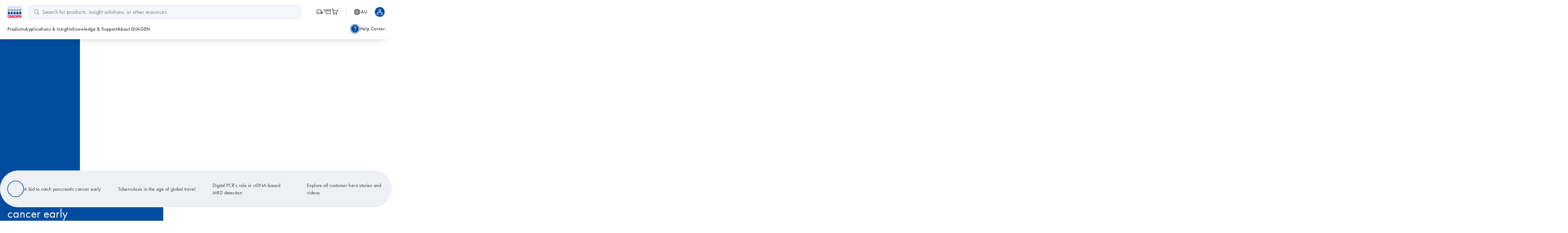

--- FILE ---
content_type: text/html; charset=utf-8
request_url: https://www.qiagen.com/au
body_size: 84026
content:
<!DOCTYPE html><html lang="en" data-critters-container=""><head>
    <meta charset="utf-8">
    <title>Sample to Insight - QIAGEN</title>
    <base href="/au/">
    <link rel="shortcut icon" href="/atlas-fronts/favicon.ico" type="image/x-icon">
    <link rel="icon" href="/atlas-fronts/favicon.ico" type="image/x-icon">
    <link rel="icon" type="image/png" sizes="32x32" href="/atlas-fronts/favicon/favicon-32x32.png">
    <link rel="icon" type="image/png" sizes="16x16" href="/atlas-fronts/favicon/favicon-16x16.png">
    <link rel="manifest" href="/atlas-fronts/favicon/site.webmanifest">
    <link rel="apple-touch-icon" href="/atlas-fronts/favicon/apple-touch-icon.png">
    <meta name="apple-mobile-web-app-title" content="Qiagen.com">
    <meta name="application-name" content="Qiagen.com">
    <meta name="msapplication-TileColor" content="#ffffff">
    <meta name="msapplication-config" content="/atlas-fronts/favicon/browserconfig.xml">
    <meta name="theme-color" content="#ffffff">
    <meta name="viewport" content="width=device-width, initial-scale=1">
    <style ng-app-id="serverApp">.sc-header__quick-order-box[_ngcontent-serverApp-c2636963296], .sc-header__myqiagen-box[_ngcontent-serverApp-c2636963296], .sc-header__myqiagen-login-box[_ngcontent-serverApp-c2636963296], .sc-header__flyout-box[_ngcontent-serverApp-c2636963296]{width:100%}@media (min-width: 1284px){.sc-header__quick-order-box[_ngcontent-serverApp-c2636963296], .sc-header__myqiagen-box[_ngcontent-serverApp-c2636963296], .sc-header__myqiagen-login-box[_ngcontent-serverApp-c2636963296], .sc-header__flyout-box[_ngcontent-serverApp-c2636963296]{width:1284px}}  .cdk-overlay-backdrop.hidden-on-desktop{background:#00000040}@media (min-width: 1080px){  .cdk-overlay-backdrop.hidden-on-desktop{background:initial}}  mat-dialog-container .mdc-dialog__surface{box-shadow:0 0 24px #0009}.header__navbar-container[_ngcontent-serverApp-c2636963296], .header__placeholder[_ngcontent-serverApp-c2636963296]{display:block;height:80px}@media (min-width: 1080px){.header__navbar-container[_ngcontent-serverApp-c2636963296], .header__placeholder[_ngcontent-serverApp-c2636963296]{height:128px}}.header__navbar-container[_ngcontent-serverApp-c2636963296]{position:relative}.header__navbar-container--sticky[_ngcontent-serverApp-c2636963296]{position:fixed;top:0}@media print{.header__navbar-container--sticky[_ngcontent-serverApp-c2636963296]{position:absolute}}.header__navbar-container--sticky[_ngcontent-serverApp-c2636963296] + .header__placeholder[_ngcontent-serverApp-c2636963296]{display:block;pointer-events:none}.header__placeholder[_ngcontent-serverApp-c2636963296]{display:none}.header__flyout-container[_ngcontent-serverApp-c2636963296]{position:absolute;z-index:750}.sc-header[_ngcontent-serverApp-c2636963296]{z-index:800;width:100%;left:0;background-color:#fff}.sc-header.override[_ngcontent-serverApp-c2636963296]   .navbar[_ngcontent-serverApp-c2636963296]{box-shadow:none}.sc-header[_ngcontent-serverApp-c2636963296]   .navbar[_ngcontent-serverApp-c2636963296]{position:relative;z-index:200;min-width:100%;height:100%;min-height:0;margin-bottom:0;background-color:#fff;border:none;border-radius:0;box-shadow:0 1rem 2rem -1.625rem #0006}.sc-header[_ngcontent-serverApp-c2636963296]   .wrapper[_ngcontent-serverApp-c2636963296]{display:grid;grid-template-areas:"logo search-button grey-spacer cart myqiagen hamburger";grid-template-columns:repeat(2,minmax(min-content,1fr)) 1px repeat(3,minmax(min-content,1fr));align-items:center;justify-content:center;height:100%;padding:16px 24px;-moz-column-gap:16px;column-gap:16px}@media (min-width: 600px){.sc-header[_ngcontent-serverApp-c2636963296]   .wrapper[_ngcontent-serverApp-c2636963296]{grid-template-areas:"logo search-button cart country-language .  grey-spacer myqiagen hamburger";grid-template-columns:1fr repeat(3,56px) 8px 1px repeat(2,48px);justify-content:space-between}.sc-header[_ngcontent-serverApp-c2636963296]   .wrapper[_ngcontent-serverApp-c2636963296]   .navbar-country-language-selector[_ngcontent-serverApp-c2636963296]{display:flex;justify-content:center}.sc-header[_ngcontent-serverApp-c2636963296]   .wrapper[_ngcontent-serverApp-c2636963296]   .navbar-logo[_ngcontent-serverApp-c2636963296]{justify-self:start}}@media (min-width: 1080px){.sc-header[_ngcontent-serverApp-c2636963296]   .wrapper[_ngcontent-serverApp-c2636963296]{grid-template-areas:"logo search order-nav grey-spacer country-language myqiagen" "main-nav main-nav side-nav side-nav side-nav side-nav";grid-template-columns:auto 4fr auto 1px auto auto;-moz-column-gap:24px;column-gap:24px;row-gap:16px}.sc-header[_ngcontent-serverApp-c2636963296]   .wrapper[_ngcontent-serverApp-c2636963296]   .navbar-order-nav[_ngcontent-serverApp-c2636963296], .sc-header[_ngcontent-serverApp-c2636963296]   .wrapper[_ngcontent-serverApp-c2636963296]   .navbar-search[_ngcontent-serverApp-c2636963296], .sc-header[_ngcontent-serverApp-c2636963296]   .wrapper[_ngcontent-serverApp-c2636963296]   .navbar-main-navigation[_ngcontent-serverApp-c2636963296], .sc-header[_ngcontent-serverApp-c2636963296]   .wrapper[_ngcontent-serverApp-c2636963296]   .navbar-side-navigation[_ngcontent-serverApp-c2636963296]{display:flex}.sc-header[_ngcontent-serverApp-c2636963296]   .wrapper[_ngcontent-serverApp-c2636963296]   .navbar-side-navigation[_ngcontent-serverApp-c2636963296]{justify-self:flex-end}.sc-header[_ngcontent-serverApp-c2636963296]   .wrapper[_ngcontent-serverApp-c2636963296]   .navbar-order-nav[_ngcontent-serverApp-c2636963296], .sc-header[_ngcontent-serverApp-c2636963296]   .wrapper[_ngcontent-serverApp-c2636963296]   .navbar-search[_ngcontent-serverApp-c2636963296]{justify-content:center}.sc-header[_ngcontent-serverApp-c2636963296]   .wrapper[_ngcontent-serverApp-c2636963296]   .navbar-cart[_ngcontent-serverApp-c2636963296], .sc-header[_ngcontent-serverApp-c2636963296]   .wrapper[_ngcontent-serverApp-c2636963296]   .navbar-search-button[_ngcontent-serverApp-c2636963296], .sc-header[_ngcontent-serverApp-c2636963296]   .wrapper[_ngcontent-serverApp-c2636963296]   .navbar-hamburger-button[_ngcontent-serverApp-c2636963296]{display:none}.sc-header[_ngcontent-serverApp-c2636963296]   .wrapper[_ngcontent-serverApp-c2636963296]   .navbar-order-nav[_ngcontent-serverApp-c2636963296]{margin-left:24px}}.sc-header[_ngcontent-serverApp-c2636963296]   .wrapper[_ngcontent-serverApp-c2636963296]     wca-hamburger-button, .sc-header[_ngcontent-serverApp-c2636963296]   .wrapper[_ngcontent-serverApp-c2636963296]     wca-header-cart, .sc-header[_ngcontent-serverApp-c2636963296]   .wrapper[_ngcontent-serverApp-c2636963296]     wca-myqiagen-button .top-navbar, .sc-header[_ngcontent-serverApp-c2636963296]   .wrapper[_ngcontent-serverApp-c2636963296]     .logo, .sc-header[_ngcontent-serverApp-c2636963296]   .wrapper[_ngcontent-serverApp-c2636963296]     .navbar-search-button{display:flex;justify-content:center}.sc-header[_ngcontent-serverApp-c2636963296]   .navbar-logo[_ngcontent-serverApp-c2636963296]{grid-area:logo}.sc-header[_ngcontent-serverApp-c2636963296]   .navbar-search-button[_ngcontent-serverApp-c2636963296]{grid-area:search-button;cursor:pointer}.sc-header[_ngcontent-serverApp-c2636963296]   .navbar-search-button[_ngcontent-serverApp-c2636963296]   .icon-search-s[_ngcontent-serverApp-c2636963296], .sc-header[_ngcontent-serverApp-c2636963296]   .navbar-search-button[_ngcontent-serverApp-c2636963296]   .icon-close-s[_ngcontent-serverApp-c2636963296]{display:inline-block;width:20px;font-size:24px}.sc-header[_ngcontent-serverApp-c2636963296]   .navbar-search-button[_ngcontent-serverApp-c2636963296]   .icon-search-s[_ngcontent-serverApp-c2636963296]{height:24px;line-height:24px;display:flex}.sc-header[_ngcontent-serverApp-c2636963296]   .navbar-search-button[_ngcontent-serverApp-c2636963296]   .icon-close-s[_ngcontent-serverApp-c2636963296]{display:none;height:24px;position:relative;top:2px}.sc-header[_ngcontent-serverApp-c2636963296]   .navbar-search-button[data-sc-flyout-toggle-active=true][_ngcontent-serverApp-c2636963296]   .icon-search-s[_ngcontent-serverApp-c2636963296]{display:none}.sc-header[_ngcontent-serverApp-c2636963296]   .navbar-search-button[data-sc-flyout-toggle-active=true][_ngcontent-serverApp-c2636963296]   .icon-close-s[_ngcontent-serverApp-c2636963296]{display:inline-block}.sc-header[_ngcontent-serverApp-c2636963296]   .navbar-grey-spacer[_ngcontent-serverApp-c2636963296]{grid-area:grey-spacer;width:1px;height:24px;background-color:#d0d6df}.sc-header[_ngcontent-serverApp-c2636963296]   .navbar-cart[_ngcontent-serverApp-c2636963296]{grid-area:cart}.sc-header[_ngcontent-serverApp-c2636963296]   .navbar-myqiagen-button[_ngcontent-serverApp-c2636963296]{grid-area:myqiagen}.sc-header[_ngcontent-serverApp-c2636963296]   .navbar-hamburger-button[_ngcontent-serverApp-c2636963296]{grid-area:hamburger}.sc-header[_ngcontent-serverApp-c2636963296]   .navbar-country-language-selector[_ngcontent-serverApp-c2636963296]{grid-area:country-language;display:none}.sc-header[_ngcontent-serverApp-c2636963296]   .navbar-search[_ngcontent-serverApp-c2636963296]{grid-area:search;display:none}.sc-header[_ngcontent-serverApp-c2636963296]   .navbar-order-nav[_ngcontent-serverApp-c2636963296]{grid-area:order-nav;display:none}.sc-header[_ngcontent-serverApp-c2636963296]   .navbar-main-navigation[_ngcontent-serverApp-c2636963296]{grid-area:main-nav;display:none}.sc-header[_ngcontent-serverApp-c2636963296]   .navbar-side-navigation[_ngcontent-serverApp-c2636963296]{grid-area:side-nav;display:none}.sc-header[_ngcontent-serverApp-c2636963296]   .logo[_ngcontent-serverApp-c2636963296]{position:relative;z-index:100;display:block;background-color:#fff}.sc-header[_ngcontent-serverApp-c2636963296]   .logo[_ngcontent-serverApp-c2636963296]   img[_ngcontent-serverApp-c2636963296]{display:block;width:47.2px;height:40px}.sc-header__search[data-sc-flyout-visible=false][_ngcontent-serverApp-c2636963296]{display:none}.sc-header__search-container[_ngcontent-serverApp-c2636963296]{padding:16px;background:#f9f9f9;box-shadow:0 .5rem 1rem -.625rem #0006;pointer-events:all;position:relative;z-index:1}.sc-header__search-box[_ngcontent-serverApp-c2636963296]{padding-left:0}@media (min-width: 1080px){.sc-header__search-box[_ngcontent-serverApp-c2636963296]   wca-search[_ngcontent-serverApp-c2636963296]{display:block;padding-left:24px}}.sc-header__quick-order[_ngcontent-serverApp-c2636963296], .sc-header__myqiagen[_ngcontent-serverApp-c2636963296], .sc-header__myqiagen-login[_ngcontent-serverApp-c2636963296], .sc-header__flyout[_ngcontent-serverApp-c2636963296]{position:absolute;z-index:100;display:none;width:100%;padding-bottom:5px;overflow:hidden}.sc-header__quick-order[data-sc-flyout-visible=true][_ngcontent-serverApp-c2636963296], .sc-header__myqiagen[data-sc-flyout-visible=true][_ngcontent-serverApp-c2636963296], .sc-header__myqiagen-login[data-sc-flyout-visible=true][_ngcontent-serverApp-c2636963296], .sc-header__flyout[data-sc-flyout-visible=true][_ngcontent-serverApp-c2636963296]{display:block}.sc-header__quick-order-container[_ngcontent-serverApp-c2636963296], .sc-header__myqiagen-container[_ngcontent-serverApp-c2636963296], .sc-header__myqiagen-login-container[_ngcontent-serverApp-c2636963296], .sc-header__flyout-container[_ngcontent-serverApp-c2636963296]{padding-top:48px;background:#fff;box-shadow:0 1rem 2rem -1.625rem #0006}.sc-header__quick-order-box[_ngcontent-serverApp-c2636963296], .sc-header__myqiagen-box[_ngcontent-serverApp-c2636963296], .sc-header__myqiagen-login-box[_ngcontent-serverApp-c2636963296], .sc-header__flyout-box[_ngcontent-serverApp-c2636963296]{margin:0 auto;padding:0 16px}@media (min-width: 1080px){.sc-header__quick-order-box[_ngcontent-serverApp-c2636963296], .sc-header__myqiagen-box[_ngcontent-serverApp-c2636963296], .sc-header__myqiagen-login-box[_ngcontent-serverApp-c2636963296], .sc-header__flyout-box[_ngcontent-serverApp-c2636963296]{padding:0 24px}}.sc-header__nav-background-cover[_ngcontent-serverApp-c2636963296]{position:fixed;top:0;left:0;z-index:700;display:none;width:100%;background-color:#000;opacity:0;transition:opacity .2s ease-in-out}@media (min-width: 1080px){.sc-header__nav-background-cover--visible[_ngcontent-serverApp-c2636963296]{display:block;height:100vh;opacity:.7}}[_nghost-serverApp-c2636963296]     .sc-search{--search-bottom-padding: 0;margin-right:16px}.sc-flyout-mobile[_ngcontent-serverApp-c2636963296]{position:fixed;top:80px;left:0;bottom:0;display:flex;flex-direction:column;width:100vw;height:calc(100vh - 80px);padding-bottom:40px;overflow-x:hidden;overflow-y:scroll;background:#fff;transform:translate3d(-100vw,0,0);-webkit-overflow-scrolling:touch}.sc-flyout-mobile--visible[_ngcontent-serverApp-c2636963296]{transform:translateZ(0);transition:transform .2s}@media (min-width: 1080px){.sc-flyout-mobile[_ngcontent-serverApp-c2636963296]{display:none}}</style><style ng-app-id="serverApp">[_nghost-serverApp-c3660494827]{width:100%;font-family:Futura W01,Arial,Helvetica,sans-serif;font-size:16px;color:#595959}[_nghost-serverApp-c3660494827]   b[_ngcontent-serverApp-c3660494827], [_nghost-serverApp-c3660494827]   strong[_ngcontent-serverApp-c3660494827]{font-weight:700}[_nghost-serverApp-c3660494827]   i[_ngcontent-serverApp-c3660494827], [_nghost-serverApp-c3660494827]   em[_ngcontent-serverApp-c3660494827]{font-style:italic}[_nghost-serverApp-c3660494827]   ul[_ngcontent-serverApp-c3660494827]{list-style:none;padding-inline-start:0}.sc-search[_ngcontent-serverApp-c3660494827]{position:relative;padding-bottom:var(--search-bottom-padding, 96px)}@media (max-width: 599px){.sc-search[_ngcontent-serverApp-c3660494827]{min-height:var(--search-min-height-sm, 80px);padding:0 0 var(--search-bottom-padding, 0) 0}}.sc-search--visible[_ngcontent-serverApp-c3660494827]{display:block}.sc-search__flyout[_ngcontent-serverApp-c3660494827]{display:none;overflow:hidden;width:auto;padding-top:48px;margin-left:-24px;margin-right:-24px}@media (max-width: 599px){.sc-search__flyout[_ngcontent-serverApp-c3660494827]{position:relative;height:calc(100vh - 72px);padding-top:26px;margin-left:0;margin-right:0;overflow-y:auto;-webkit-overflow-scrolling:touch}}.sc-search__flyout--visible[_ngcontent-serverApp-c3660494827]{display:block;position:absolute;background-color:#fff;box-shadow:0 5px 15px #0000004d;left:0;right:0;top:0;z-index:100;padding-top:76px;padding-bottom:16px;margin-left:0;margin-right:-16px;border-radius:10px}@media (min-width: 1080px){.sc-search__flyout--visible[_ngcontent-serverApp-c3660494827]{display:flex}}.sc-search__column[_ngcontent-serverApp-c3660494827]{overflow:hidden;padding-left:24px;padding-right:24px}@media (max-width: 599px){.sc-search__column[_ngcontent-serverApp-c3660494827]{padding-left:40px;padding-right:40px}}@media (max-width: 359px){.sc-search__column[_ngcontent-serverApp-c3660494827]{padding-left:16px;padding-right:16px}}.sc-search__column--suggestions[_ngcontent-serverApp-c3660494827]{width:25%;flex-shrink:1;flex-grow:1}@media (max-width: 599px){.sc-search__column--suggestions[_ngcontent-serverApp-c3660494827]{width:100%;border-right:none}}.sc-search__column--results[_ngcontent-serverApp-c3660494827]{width:75%;flex-shrink:3;flex-grow:3;border-left:1px solid #BCBCBB}@media (max-width: 599px){.sc-search__column--results[_ngcontent-serverApp-c3660494827]{display:none}}.sc-search__column--results[_ngcontent-serverApp-c3660494827] > *[_ngcontent-serverApp-c3660494827]{display:none}.sc-search__column--has-items[_ngcontent-serverApp-c3660494827] > *[_ngcontent-serverApp-c3660494827]{display:block}.sc-search__column--has-items[_ngcontent-serverApp-c3660494827]   .sc-search__no-items-message[_ngcontent-serverApp-c3660494827]{display:none}.sc-search__title-light-wrapper[_ngcontent-serverApp-c3660494827]{font:400 12px/20px Futura W01,Arial,Helvetica,sans-serif;letter-spacing:.4px;display:flex;align-items:baseline;justify-content:space-between}.sc-search__title-light[_ngcontent-serverApp-c3660494827], .sc-search__clear[_ngcontent-serverApp-c3660494827]{font:400 12px/20px Futura W01,Arial,Helvetica,sans-serif;letter-spacing:.4px;color:#606060;margin-bottom:8px;flex-shrink:1}@media (min-width: 1080px){.sc-search__clear[_ngcontent-serverApp-c3660494827]{display:none}}.sc-search__title-normal[_ngcontent-serverApp-c3660494827]{font-size:16px;font-weight:400;line-height:24px;font-family:Futura W01,Arial,Helvetica,sans-serif;letter-spacing:.4px;font-weight:500;color:#595959;margin-bottom:8px}.sc-search__item[_ngcontent-serverApp-c3660494827]{margin-bottom:8px}.sc-search__item--selected[_ngcontent-serverApp-c3660494827]   .sc-search__link[_ngcontent-serverApp-c3660494827]{color:#1043aa}.sc-search__item--selected[_ngcontent-serverApp-c3660494827]   .sc-search__link[_ngcontent-serverApp-c3660494827]:after{color:#1043aa}.sc-search__link[_ngcontent-serverApp-c3660494827]{font-family:Futura W01,Arial,Helvetica,sans-serif;-moz-osx-font-smoothing:grayscale;-webkit-font-smoothing:antialiased;font-size:16px;line-height:24px;font-weight:400;letter-spacing:.25px;text-decoration:inherit;text-transform:inherit;color:#595959;display:block;text-decoration:none;overflow:hidden;text-overflow:ellipsis;white-space:nowrap}@media only screen and (min-width: 1080px){.sc-search__link[_ngcontent-serverApp-c3660494827]{font-family:Futura W01,Arial,Helvetica,sans-serif;-moz-osx-font-smoothing:grayscale;-webkit-font-smoothing:antialiased;font-size:18px;line-height:28px;font-weight:400;letter-spacing:.5px;text-decoration:inherit;text-transform:inherit}}.sc-search__link--suggestion[_ngcontent-serverApp-c3660494827]{font-size:16px;font-weight:400;line-height:24px;font-family:Futura W01,Arial,Helvetica,sans-serif;letter-spacing:.4px;font-weight:500;position:relative;padding-right:24px}@media (max-width: 599px){.sc-search__link--suggestion[_ngcontent-serverApp-c3660494827]{padding-right:0}}.sc-search__link[_ngcontent-serverApp-c3660494827]:hover{color:#1043aa}.sc-search__link--result[_ngcontent-serverApp-c3660494827]{font-size:16px;font-weight:400;line-height:24px;font-family:Futura W01,Arial,Helvetica,sans-serif;letter-spacing:.25px;color:#595959}.sc-search__link--result[_ngcontent-serverApp-c3660494827]:hover{color:#1043aa}.sc-search__link[_ngcontent-serverApp-c3660494827]   sup[_ngcontent-serverApp-c3660494827], .sc-search__link[_ngcontent-serverApp-c3660494827]   sub[_ngcontent-serverApp-c3660494827]{vertical-align:baseline;position:relative;top:-5px;font-size:9px}.sc-search__link[_ngcontent-serverApp-c3660494827]   sub[_ngcontent-serverApp-c3660494827]{top:5px}.sc-search__no-items-message[_ngcontent-serverApp-c3660494827]{padding:6px 0;font: 18px Futura W01,Arial,Helvetica,sans-serif;color:#595959}.sc-search__fields-wrapper[_ngcontent-serverApp-c3660494827]{border:1px solid #606060;padding-left:16px;padding-right:16px;margin-left:0;margin-right:-16px;border-radius:10px;background-color:#fff}.sc-search__fields-wrapper--suggestions[_ngcontent-serverApp-c3660494827]   .sc-search__field[_ngcontent-serverApp-c3660494827]{box-shadow:0 1px #bcbcbb}.sc-search__field[_ngcontent-serverApp-c3660494827]{font-size:16px;font-weight:400;line-height:24px;font-family:Futura W01,Arial,Helvetica,sans-serif;letter-spacing:.25px;position:relative;z-index:200;width:100%;padding:8px 40px 8px 0;border:none;border-radius:0;outline:none;text-overflow:ellipsis}@media (min-width: 1080px){.sc-search__field[_ngcontent-serverApp-c3660494827]{font-size:18px;font-weight:400;line-height:28px;font-family:Futura W01,Arial,Helvetica,sans-serif;letter-spacing:.5px}}@media (max-width: 599px){.sc-search__field[_ngcontent-serverApp-c3660494827]{font-size:16px;font-weight:400;line-height:24px;font-family:Futura W01,Arial,Helvetica,sans-serif;letter-spacing:.25px;width:100%;padding:8px 40px 8px 0;height:38px;border:none;border-radius:0;outline:none;text-overflow:ellipsis}}.sc-search__field[_ngcontent-serverApp-c3660494827]::-ms-clear{display:none}.sc-search__clear-icon[_ngcontent-serverApp-c3660494827]{position:absolute;top:3px;right:0;width:34px;height:34px;cursor:pointer;z-index:200}@media (min-width: 1080px){.sc-search__clear-icon[_ngcontent-serverApp-c3660494827]{top:6px}}.sc-search__clear-icon[_ngcontent-serverApp-c3660494827]:before{-moz-osx-font-smoothing:grayscale;-webkit-font-smoothing:antialiased;font-family:glyphicons!important;font-style:normal;font-variant:normal;font-weight:400;line-height:1;speak:none;text-transform:none;content:"\e9a8";display:block;position:absolute;top:0;right:44px;color:#595959;font-size:14px;line-height:34px;text-align:center}.sc-search__submit[_ngcontent-serverApp-c3660494827]{position:absolute;top:3px;right:0;width:34px;height:34px;cursor:pointer;z-index:200}@media (min-width: 1080px){.sc-search__submit[_ngcontent-serverApp-c3660494827]{top:6px}}.sc-search__submit[_ngcontent-serverApp-c3660494827]:before{-moz-osx-font-smoothing:grayscale;-webkit-font-smoothing:antialiased;font-family:glyphicons!important;font-style:normal;font-variant:normal;font-weight:400;line-height:1;speak:none;text-transform:none;content:"\e973";display:block;color:#004d9f;font-size:18px;line-height:34px;text-align:center}.sc-search__gg-results-text[_ngcontent-serverApp-c3660494827]{font-family:Futura W01,Arial,Helvetica,sans-serif;margin-top:8px;clear:both;display:block}.sc-search__gg-results-link[_ngcontent-serverApp-c3660494827]{color:#1043aa;text-decoration:none}.sc-search--on-page[_ngcontent-serverApp-c3660494827]{min-height:0;padding:0 0 32px}@media (min-width: 600px){.sc-search--on-page[_ngcontent-serverApp-c3660494827]{padding:0 0 48px}}.sc-search--on-page[_ngcontent-serverApp-c3660494827]   .sc-search__flyout[_ngcontent-serverApp-c3660494827]{position:absolute;background-color:#fff;box-shadow:0 5px 15px #0000004d;left:0;right:0;top:0;z-index:100;padding-top:76px;padding-bottom:16px;margin-left:0;margin-right:-16px;border-radius:10px}@media (max-width: 599px){.sc-search--on-page[_ngcontent-serverApp-c3660494827]   .sc-search__flyout[_ngcontent-serverApp-c3660494827]{height:auto;margin-left:-16px;padding-bottom:8px}}.sc-search--on-page[_ngcontent-serverApp-c3660494827]   .sc-search__column[_ngcontent-serverApp-c3660494827]{padding-left:16px;padding-right:16px}@media (max-width: 599px){.sc-search--on-page[_ngcontent-serverApp-c3660494827]   .sc-search__column[_ngcontent-serverApp-c3660494827]{padding-left:16px;padding-right:16px}}@media (max-width: 359px){.sc-search--on-page[_ngcontent-serverApp-c3660494827]   .sc-search__column[_ngcontent-serverApp-c3660494827]{padding-left:8px;padding-right:8px}}@media (max-width: 599px){.sc-search--on-page[_ngcontent-serverApp-c3660494827]   .sc-search__fields-wrapper[_ngcontent-serverApp-c3660494827]{background-color:#fff;box-shadow:none;margin-left:-16px;margin-right:-16px;padding-left:16px;padding-right:16px}}@media (max-width: 599px){.sc-search--on-page[_ngcontent-serverApp-c3660494827]   .sc-search__field[_ngcontent-serverApp-c3660494827]{width:100%;padding:8px 40px 8px 0;height:auto;border:none;border-radius:0;outline:none;text-overflow:ellipsis}}.sc-search--on-page[_ngcontent-serverApp-c3660494827]   .sc-search__field[_ngcontent-serverApp-c3660494827]::-ms-clear{display:none}.sc-search-grey-background[_ngcontent-serverApp-c3660494827]   .sc-search__field[_ngcontent-serverApp-c3660494827]{padding:8px 0 8px 26px}@media (max-width: 599px){.sc-search-grey-background[_ngcontent-serverApp-c3660494827]   .sc-search__field[_ngcontent-serverApp-c3660494827]{padding:8px 0 8px 22px}}.sc-search-grey-background[_ngcontent-serverApp-c3660494827]   .sc-search__clear-icon[_ngcontent-serverApp-c3660494827]{display:none}.sc-search-grey-background[_ngcontent-serverApp-c3660494827]   .sc-search__submit[_ngcontent-serverApp-c3660494827]{left:8px;cursor:default}.sc-search-grey-background[_ngcontent-serverApp-c3660494827]   .sc-search__submit[_ngcontent-serverApp-c3660494827]:before{color:#677084}.sc-search-grey-background[_ngcontent-serverApp-c3660494827]   .sc-search__fields-wrapper[_ngcontent-serverApp-c3660494827]:not(.sc-search__fields-wrapper--suggestions){border-color:#d0d6df;background-color:#f4f6fa}.sc-search-grey-background[_ngcontent-serverApp-c3660494827]   .sc-search__fields-wrapper[_ngcontent-serverApp-c3660494827]:not(.sc-search__fields-wrapper--suggestions)   input[_ngcontent-serverApp-c3660494827]{background-color:#f4f6fa}.sc-search-grey-background[_ngcontent-serverApp-c3660494827]   .sc-search__fields-wrapper[_ngcontent-serverApp-c3660494827]:not(.sc-search__fields-wrapper--suggestions)   input[_ngcontent-serverApp-c3660494827]::placeholder{color:#65708b}</style><style ng-app-id="serverApp">i[_ngcontent-serverApp-c2336244847]{position:relative;font-size:24px;color:#595959}a[_ngcontent-serverApp-c2336244847]{display:flex;align-items:center;color:#595959;text-decoration:none}a[_ngcontent-serverApp-c2336244847]:hover, a[_ngcontent-serverApp-c2336244847]:hover   i[_ngcontent-serverApp-c2336244847], a[data-sc-flyout-toggle-active=true][_ngcontent-serverApp-c2336244847], a[data-sc-flyout-toggle-active=true][_ngcontent-serverApp-c2336244847]   i[_ngcontent-serverApp-c2336244847]{color:#1043aa}a[data-sc-flyout-toggle-active=true][_ngcontent-serverApp-c2336244847]   span[_ngcontent-serverApp-c2336244847]{text-decoration:underline}.top-navbar__cart-count[_ngcontent-serverApp-c2336244847]{display:none;width:16px;height:16px;background-color:#9e002a;position:absolute;right:-12px;top:-10px;z-index:100;border-radius:8px;font-size:10px;color:#fff;line-height:16px;text-align:center}.top-navbar__cart-count--show[_ngcontent-serverApp-c2336244847]{display:inline}</style><style ng-app-id="serverApp">.base[_ngcontent-serverApp-c168817223], .stop_circle[_ngcontent-serverApp-c168817223], .thumb_up[_ngcontent-serverApp-c168817223], .thumb_down[_ngcontent-serverApp-c168817223], .shopping_bag_speed[_ngcontent-serverApp-c168817223], .mode_comment[_ngcontent-serverApp-c168817223], .keyboard_arrow_right[_ngcontent-serverApp-c168817223], .inventory[_ngcontent-serverApp-c168817223], .info[_ngcontent-serverApp-c168817223], .hamburger-menu[_ngcontent-serverApp-c168817223], .flowsheet[_ngcontent-serverApp-c168817223], .docs[_ngcontent-serverApp-c168817223], .delivery_truck_speed[_ngcontent-serverApp-c168817223], .delete[_ngcontent-serverApp-c168817223], .contact_support[_ngcontent-serverApp-c168817223], .close-dialog[_ngcontent-serverApp-c168817223], .close[_ngcontent-serverApp-c168817223], .arrow_upward_alt[_ngcontent-serverApp-c168817223], .arrow_split[_ngcontent-serverApp-c168817223], .arrow_right_alt[_ngcontent-serverApp-c168817223]{display:block;content:"";background-size:contain;background-repeat:no-repeat;background-position:50% 50%}.arrow_right_alt[_ngcontent-serverApp-c168817223]{background-image:url('data:image/svg+xml,<svg width="10" height="8" viewBox="0 0 10 8" fill="none" xmlns="http://www.w3.org/2000/svg"><path d="M6.23083 7.76917L5.52817 7.04617L8.07433 4.5H0V3.5H8.07433L5.52817 0.953835L6.23083 0.230835L10 4L6.23083 7.76917Z" fill="%23004D9F"/></svg>')}.arrow_split[_ngcontent-serverApp-c168817223]{background-image:url('data:image/svg+xml,<svg width="24" height="24" viewBox="0 0 24 24" fill="none" xmlns="http://www.w3.org/2000/svg"><g id="UI Actions/arrow_split"><mask id="mask0_430_462" style="mask-type:alpha" maskUnits="userSpaceOnUse" x="0" y="0" width="24" height="24"><rect id="Bounding box" width="24" height="24" fill="%23D9D9D9"/></mask><g mask="url(%23mask0_430_462)"><path id="arrow_split" d="M4.5 12.75V11.25H11.6963L16.9462 6H14V4.5H19.5V10H18V7.05375L12.3038 12.75H4.5ZM14 19.5V18H16.9462L13.4193 14.5037L14.5038 13.4192L18 16.9462V14H19.5V19.5H14Z" fill="%23677084"/></g></g></svg>')}.arrow_upward_alt[_ngcontent-serverApp-c168817223]{background-image:url('data:image/svg+xml,<svg width="20" height="20" viewBox="0 0 20 20" fill="none" xmlns="http://www.w3.org/2000/svg"><g id="UI Actions/arrow_upward_alt"><mask id="mask0_463_585" style="mask-type:alpha" maskUnits="userSpaceOnUse" x="0" y="0" width="20" height="20"><rect id="Bounding box" width="20" height="20" fill="%23D9D9D9"/></mask><g mask="url(%23mask0_463_585)"><path id="arrow_upward_alt" d="M9.375 14.7115V6.75646L6.16667 9.96479L5.28854 9.08646L10 4.375L14.7115 9.08646L13.8333 9.96479L10.625 6.75646V14.7115H9.375Z" fill="white"/></g></g></svg>')}.close[_ngcontent-serverApp-c168817223]{background-image:url('data:image/svg+xml,<svg width="16" height="16" viewBox="0 0 16 16" fill="none" xmlns="http://www.w3.org/2000/svg"><mask id="mask0_1018_1243" style="mask-type:alpha" maskUnits="userSpaceOnUse" x="0" y="0" width="16" height="16"><rect width="16" height="16" fill="%23D9D9D9"/></mask><g mask="url(%23mask0_1018_1243)"><path d="M4.26671 12.4359L3.56421 11.7334L7.29754 8.00004L3.56421 4.26671L4.26671 3.56421L8.00004 7.29754L11.7334 3.56421L12.4359 4.26671L8.70254 8.00004L12.4359 11.7334L11.7334 12.4359L8.00004 8.70254L4.26671 12.4359Z" fill="%23004D9F"/></g></svg>')}.close-dialog[_ngcontent-serverApp-c168817223]{background-image:url('data:image/svg+xml,<svg width="16" height="16" viewBox="0 0 16 16" fill="none" xmlns="http://www.w3.org/2000/svg"><mask id="mask0_1018_1243" style="mask-type:alpha" maskUnits="userSpaceOnUse" x="0" y="0" width="16" height="16"><rect width="16" height="16" fill="%23D9D9D9"/></mask><g mask="url(%23mask0_1018_1243)"><path d="M4.26671 12.4359L3.56421 11.7334L7.29754 8.00004L3.56421 4.26671L4.26671 3.56421L8.00004 7.29754L11.7334 3.56421L12.4359 4.26671L8.70254 8.00004L12.4359 11.7334L11.7334 12.4359L8.00004 8.70254L4.26671 12.4359Z" fill="%23677084"/></g></svg>')}.contact_support[_ngcontent-serverApp-c168817223]{background-image:url('data:image/svg+xml,<svg width="24" height="24" viewBox="0 0 24 24" fill="none" xmlns="http://www.w3.org/2000/svg"><mask id="mask0_1908_247" style="mask-type:alpha" maskUnits="userSpaceOnUse" x="0" y="0" width="24" height="24"><rect width="24" height="24" fill="%23D9D9D9"/></mask><g mask="url(%23mask0_1908_247)"><path d="M12.5 21.1345L12.3463 18.5H11.5C9.27433 18.5 7.38458 17.7231 5.83075 16.1693C4.27692 14.6154 3.5 12.7257 3.5 10.5C3.5 8.27433 4.27692 6.38458 5.83075 4.83075C7.38458 3.27692 9.27433 2.5 11.5 2.5C12.6128 2.5 13.6529 2.708 14.6202 3.124C15.5876 3.54 16.4347 4.1115 17.1615 4.8385C17.8885 5.56533 18.46 6.41242 18.876 7.37975C19.292 8.34708 19.5 9.38717 19.5 10.5C19.5 11.6347 19.3231 12.7241 18.9693 13.7683C18.6154 14.8124 18.1292 15.7893 17.5105 16.699C16.892 17.6087 16.1545 18.4394 15.298 19.1913C14.4417 19.9433 13.509 20.591 12.5 21.1345ZM14 18.35C15.1833 17.35 16.1458 16.1792 16.8875 14.8375C17.6292 13.4958 18 12.05 18 10.5C18 8.68333 17.3708 7.14583 16.1125 5.8875C14.8542 4.62917 13.3167 4 11.5 4C9.68333 4 8.14583 4.62917 6.8875 5.8875C5.62917 7.14583 5 8.68333 5 10.5C5 12.3167 5.62917 13.8542 6.8875 15.1125C8.14583 16.3708 9.68333 17 11.5 17H14V18.35ZM11.5037 15.773C11.7487 15.773 11.9568 15.6874 12.128 15.5163C12.299 15.3451 12.3845 15.1371 12.3845 14.8923C12.3845 14.6474 12.299 14.4394 12.128 14.2683C11.9568 14.0971 11.7487 14.0115 11.5037 14.0115C11.2589 14.0115 11.0509 14.0971 10.8798 14.2683C10.7086 14.4394 10.623 14.6474 10.623 14.8923C10.623 15.1371 10.7086 15.3451 10.8798 15.5163C11.0509 15.6874 11.2589 15.773 11.5037 15.773ZM10.923 12.723H12.1152C12.1281 12.268 12.1926 11.9308 12.3088 11.7115C12.4248 11.4923 12.7398 11.1257 13.2538 10.6115C13.5474 10.318 13.7863 10.009 13.9703 9.6845C14.1543 9.36017 14.2462 9.00125 14.2462 8.60775C14.2462 7.82175 13.9779 7.2195 13.4413 6.801C12.9048 6.38233 12.2641 6.173 11.5192 6.173C10.8436 6.173 10.2734 6.35958 9.80875 6.73275C9.34392 7.10575 9.0115 7.55508 8.8115 8.08075L9.923 8.51525C10.032 8.22558 10.2096 7.95125 10.4558 7.69225C10.7019 7.43325 11.0564 7.30375 11.5192 7.30375C12.0269 7.30375 12.4045 7.44317 12.652 7.722C12.8993 8.001 13.023 8.3065 13.023 8.6385C13.023 8.9475 12.9381 9.21608 12.7683 9.44425C12.5984 9.67242 12.3872 9.91283 12.1348 10.1655C11.6026 10.627 11.2676 11.0147 11.1298 11.3287C10.9919 11.6429 10.923 12.1077 10.923 12.723Z" fill="%23677084"/></g></svg>')}.delete[_ngcontent-serverApp-c168817223]{background-image:url('data:image/svg+xml,<svg width="20" height="20" viewBox="0 0 20 20" fill="none" xmlns="http://www.w3.org/2000/svg"><g id="UI Actions/delete"><mask id="mask0_64_1886" style="mask-type:alpha" maskUnits="userSpaceOnUse" x="0" y="0" width="20" height="20"><rect id="Bounding box" width="20" height="20" fill="%23D9D9D9"/></mask><g mask="url(%23mask0_64_1886)"><path id="delete" d="M6.08979 17.0834C5.67424 17.0834 5.31924 16.9362 5.02479 16.6419C4.73049 16.3475 4.58333 15.9925 4.58333 15.5769V5.00002H3.75V3.75002H7.5V3.01294H12.5V3.75002H16.25V5.00002H15.4167V15.5769C15.4167 15.9979 15.2708 16.3542 14.9792 16.6459C14.6875 16.9375 14.3312 17.0834 13.9102 17.0834H6.08979ZM14.1667 5.00002H5.83333V15.5769C5.83333 15.6518 5.85736 15.7132 5.90542 15.7613C5.95347 15.8093 6.01493 15.8334 6.08979 15.8334H13.9102C13.9744 15.8334 14.0331 15.8066 14.0865 15.7531C14.1399 15.6998 14.1667 15.6411 14.1667 15.5769V5.00002ZM7.83667 14.1667H9.08646V6.66669H7.83667V14.1667ZM10.9135 14.1667H12.1633V6.66669H10.9135V14.1667Z" fill="white"/></g></g></svg>')}.delivery_truck_speed[_ngcontent-serverApp-c168817223]{background-image:url('data:image/svg+xml,<svg width="24" height="24" viewBox="0 0 24 24" fill="none" xmlns="http://www.w3.org/2000/svg"><mask id="mask0_1908_241" style="mask-type:alpha" maskUnits="userSpaceOnUse" x="0" y="0" width="24" height="24"><rect width="24" height="24" fill="%23D9D9D9"/></mask><g mask="url(%23mask0_1908_241)"><path d="M7.25005 19.5C6.48722 19.5 5.83821 19.2323 5.30305 18.697C4.76771 18.1618 4.50005 17.5128 4.50005 16.75H2.1348L2.4693 15.25H5.01555C5.24755 14.8692 5.56005 14.5657 5.95305 14.3395C6.34588 14.1132 6.77821 14 7.25005 14C7.72188 14 8.1543 14.1132 8.5473 14.3395C8.94013 14.5657 9.25263 14.8692 9.4848 15.25H13.8808L16.029 6H5.07905L5.14055 5.7385C5.21488 5.37433 5.39271 5.07692 5.67405 4.84625C5.95555 4.61542 6.28663 4.5 6.6673 4.5H17.9038L17.0365 8.25H19.5385L22.3943 12.0578L21.4615 16.75H19.8845C19.8845 17.5128 19.617 18.1618 19.0818 18.697C18.5465 19.2323 17.8975 19.5 17.1348 19.5C16.372 19.5 15.7229 19.2323 15.1875 18.697C14.6524 18.1618 14.3848 17.5128 14.3848 16.75H10C10 17.5128 9.73238 18.1618 9.19705 18.697C8.66188 19.2323 8.01288 19.5 7.25005 19.5ZM15.9058 13.125H20.6443L20.7828 12.4173L18.7885 9.75H16.6923L15.9058 13.125ZM15.8828 6.5885L16.029 6L13.8808 15.25L14.027 14.6615L15.8828 6.5885ZM1.08655 13.1615L1.46155 11.6615H6.45205L6.07705 13.1615H1.08655ZM3.08655 9.5885L3.46155 8.0885H9.45205L9.07705 9.5885H3.08655ZM7.25005 18C7.59755 18 7.89272 17.8785 8.13555 17.6355C8.37855 17.3927 8.50005 17.0975 8.50005 16.75C8.50005 16.4025 8.37855 16.1073 8.13555 15.8645C7.89272 15.6215 7.59755 15.5 7.25005 15.5C6.90255 15.5 6.60738 15.6215 6.36455 15.8645C6.12155 16.1073 6.00005 16.4025 6.00005 16.75C6.00005 17.0975 6.12155 17.3927 6.36455 17.6355C6.60738 17.8785 6.90255 18 7.25005 18ZM17.1348 18C17.4821 18 17.7773 17.8785 18.0203 17.6355C18.2633 17.3927 18.3848 17.0975 18.3848 16.75C18.3848 16.4025 18.2633 16.1073 18.0203 15.8645C17.7773 15.6215 17.4821 15.5 17.1348 15.5C16.7873 15.5 16.492 15.6215 16.249 15.8645C16.006 16.1073 15.8845 16.4025 15.8845 16.75C15.8845 17.0975 16.006 17.3927 16.249 17.6355C16.492 17.8785 16.7873 18 17.1348 18Z" fill="%23677084"/></g></svg>')}.docs[_ngcontent-serverApp-c168817223]{background-image:url('data:image/svg+xml,<svg width="24" height="24" viewBox="0 0 24 24" fill="none" xmlns="http://www.w3.org/2000/svg"><g id="Text/docs"><mask id="mask0_430_807" style="mask-type:alpha" maskUnits="userSpaceOnUse" x="0" y="0" width="24" height="24"><rect id="Bounding box" width="24" height="24" fill="%23D9D9D9"/></mask><g mask="url(%23mask0_430_807)"><path id="docs" d="M8.19225 12.6538H15.8077V11.1538H8.19225V12.6538ZM8.19225 15.5385H15.8077V14.0385H8.19225V15.5385ZM8.19225 18.423H12.8077V16.923H8.19225V18.423ZM6.30775 21.5C5.80258 21.5 5.375 21.325 5.025 20.975C4.675 20.625 4.5 20.1974 4.5 19.6923V4.30775C4.5 3.80258 4.675 3.375 5.025 3.025C5.375 2.675 5.80258 2.5 6.30775 2.5H14.25L19.5 7.75V19.6923C19.5 20.1974 19.325 20.625 18.975 20.975C18.625 21.325 18.1974 21.5 17.6923 21.5H6.30775ZM13.5 8.5V4H6.30775C6.23075 4 6.16025 4.03208 6.09625 4.09625C6.03208 4.16025 6 4.23075 6 4.30775V19.6923C6 19.7693 6.03208 19.8398 6.09625 19.9038C6.16025 19.9679 6.23075 20 6.30775 20H17.6923C17.7692 20 17.8398 19.9679 17.9038 19.9038C17.9679 19.8398 18 19.7693 18 19.6923V8.5H13.5Z" fill="%23677084"/></g></g></svg>')}.flowsheet[_ngcontent-serverApp-c168817223]{background-image:url('data:image/svg+xml,<svg width="24" height="24" viewBox="0 0 24 24" fill="none" xmlns="http://www.w3.org/2000/svg"><g id="Business/flowsheet"><mask id="mask0_430_456" style="mask-type:alpha" maskUnits="userSpaceOnUse" x="0" y="0" width="24" height="24"><rect id="Bounding box" width="24" height="24" fill="%23D9D9D9"/></mask><g mask="url(%23mask0_430_456)"><path id="flowsheet" d="M14.2885 20.6152C14.6103 20.6152 14.8831 20.5034 15.1068 20.2797C15.3304 20.0561 15.4423 19.7833 15.4423 19.4615C15.4423 19.1397 15.3304 18.8669 15.1068 18.6432C14.8831 18.4196 14.6103 18.3077 14.2885 18.3077C13.9667 18.3077 13.6939 18.4196 13.4703 18.6432C13.2466 18.8669 13.1348 19.1397 13.1348 19.4615C13.1348 19.7833 13.2466 20.0561 13.4703 20.2797C13.6939 20.5034 13.9667 20.6152 14.2885 20.6152ZM20 11.5C20.3218 11.5 20.5946 11.3882 20.8183 11.1645C21.0419 10.9408 21.1538 10.6681 21.1538 10.3462C21.1538 10.0244 21.0419 9.75167 20.8183 9.528C20.5946 9.30417 20.3218 9.19225 20 9.19225C19.6782 9.19225 19.4054 9.30417 19.1818 9.528C18.9581 9.75167 18.8463 10.0244 18.8463 10.3462C18.8463 10.6681 18.9581 10.9408 19.1818 11.1645C19.4054 11.3882 19.6782 11.5 20 11.5ZM10.6348 10.75C10.8472 10.75 11.0253 10.6781 11.169 10.5342C11.3128 10.3904 11.3848 10.2122 11.3848 9.99975C11.3848 9.78708 11.3128 9.609 11.169 9.4655C11.0253 9.32183 10.8472 9.25 10.6348 9.25H7C6.7875 9.25 6.60942 9.32192 6.46575 9.46575C6.32192 9.60958 6.25 9.78775 6.25 10.0003C6.25 10.2129 6.32192 10.391 6.46575 10.5345C6.60942 10.6782 6.7875 10.75 7 10.75H10.6348ZM10.6348 14.75C10.8472 14.75 11.0253 14.6781 11.169 14.5343C11.3128 14.3904 11.3848 14.2122 11.3848 13.9998C11.3848 13.7871 11.3128 13.609 11.169 13.4655C11.0253 13.3218 10.8472 13.25 10.6348 13.25H7C6.7875 13.25 6.60942 13.3219 6.46575 13.4658C6.32192 13.6096 6.25 13.7878 6.25 14.0003C6.25 14.2129 6.32192 14.391 6.46575 14.5345C6.60942 14.6782 6.7875 14.75 7 14.75H10.6348ZM4.30775 19.5C3.80258 19.5 3.375 19.325 3.025 18.975C2.675 18.625 2.5 18.1974 2.5 17.6923V6.30775C2.5 5.80258 2.675 5.375 3.025 5.025C3.375 4.675 3.80258 4.5 4.30775 4.5H20.75C20.9625 4.5 21.1406 4.57192 21.2843 4.71575C21.4281 4.85958 21.5 5.03775 21.5 5.25025C21.5 5.46292 21.4281 5.641 21.2843 5.7845C21.1406 5.92817 20.9625 6 20.75 6H4.30775C4.23075 6 4.16025 6.03208 4.09625 6.09625C4.03208 6.16025 4 6.23075 4 6.30775V17.6923C4 17.7692 4.03208 17.8398 4.09625 17.9038C4.16025 17.9679 4.23075 18 4.30775 18H8.88475C9.09725 18 9.27533 18.0719 9.419 18.2158C9.56283 18.3596 9.63475 18.5378 9.63475 18.7503C9.63475 18.9629 9.56283 19.141 9.419 19.2845C9.27533 19.4282 9.09725 19.5 8.88475 19.5H4.30775ZM14.2885 22.1152C13.5513 22.1152 12.9248 21.8573 12.4088 21.3413C11.8928 20.8253 11.6348 20.1987 11.6348 19.4615C11.6348 18.8563 11.8142 18.3211 12.173 17.8558C12.532 17.3904 12.9872 17.0802 13.5385 16.925V15.0577C13.5385 14.8016 13.6251 14.5869 13.7983 14.4137C13.9716 14.2404 14.1863 14.1538 14.4423 14.1538H19.25V12.8828C18.6987 12.7276 18.2436 12.4173 17.8848 11.952C17.5258 11.4865 17.3462 10.9512 17.3462 10.3462C17.3462 9.60908 17.6042 8.9825 18.1202 8.4665C18.6362 7.95033 19.2628 7.69225 20 7.69225C20.7372 7.69225 21.3638 7.95033 21.8798 8.4665C22.3958 8.9825 22.6538 9.60908 22.6538 10.3462C22.6538 10.9512 22.4742 11.4865 22.1152 11.952C21.7564 12.4173 21.3013 12.7276 20.75 12.8828V14.75C20.75 15.006 20.6634 15.2207 20.4902 15.394C20.3169 15.5672 20.1023 15.6538 19.8463 15.6538H15.0385V16.925C15.5898 17.0802 16.0449 17.3904 16.4038 17.8558C16.7628 18.3211 16.9423 18.8563 16.9423 19.4615C16.9423 20.1987 16.6842 20.8253 16.1683 21.3413C15.6523 21.8573 15.0257 22.1152 14.2885 22.1152Z" fill="%23677084"/></g></g></svg>')}.hamburger-menu[_ngcontent-serverApp-c168817223]{background-image:url('data:image/svg+xml,<svg width="36" height="36" viewBox="0 0 36 36" fill="none" xmlns="http://www.w3.org/2000/svg"><mask id="mask0_1486_8596" style="mask-type:alpha" maskUnits="userSpaceOnUse" x="0" y="0" width="36" height="36"><rect width="36" height="36" fill="%23D9D9D9"/></mask><g mask="url(%23mask0_1486_8596)"><path d="M5.25 26.4518V24.2022H30.75V26.4518H5.25ZM5.25 19.1251V16.8751H30.75V19.1251H5.25ZM5.25 11.798V9.54834H30.75V11.798H5.25Z" fill="%23677084"/></g></svg>')}.info[_ngcontent-serverApp-c168817223]{background-image:url('data:image/svg+xml,<svg xmlns="http://www.w3.org/2000/svg" width="32" height="32" viewBox="0 0 32 32" fill="none"><mask id="mask0_1689_5942" style="mask-type:alpha" maskUnits="userSpaceOnUse" x="0" y="0" width="32" height="32"><rect width="32" height="32" fill="%23D9D9D9"/></mask><g mask="url(%23mask0_1689_5942)"><path d="M15 22.3333H17V14.6667H15V22.3333ZM16 12.3847C16.3051 12.3847 16.5609 12.2815 16.7673 12.075C16.9738 11.8686 17.077 11.6128 17.077 11.3077C17.077 11.0026 16.9738 10.7468 16.7673 10.5403C16.5609 10.3341 16.3051 10.231 16 10.231C15.6949 10.231 15.4391 10.3341 15.2327 10.5403C15.0262 10.7468 14.923 11.0026 14.923 11.3077C14.923 11.6128 15.0262 11.8686 15.2327 12.075C15.4391 12.2815 15.6949 12.3847 16 12.3847ZM16.0023 28.6667C14.2503 28.6667 12.6036 28.3342 11.062 27.6693C9.52045 27.0045 8.17956 26.1021 7.03934 24.9623C5.89911 23.8226 4.99634 22.4822 4.331 20.9413C3.66589 19.4005 3.33334 17.7541 3.33334 16.0023C3.33334 14.2503 3.66578 12.6036 4.33067 11.062C4.99556 9.52045 5.89789 8.17956 7.03767 7.03934C8.17745 5.89912 9.51778 4.99634 11.0587 4.33101C12.5996 3.6659 14.2459 3.33334 15.9977 3.33334C17.7497 3.33334 19.3964 3.66579 20.938 4.33068C22.4796 4.99557 23.8204 5.8979 24.9607 7.03768C26.1009 8.17745 27.0037 9.51779 27.669 11.0587C28.3341 12.5996 28.6667 14.2459 28.6667 15.9977C28.6667 17.7497 28.3342 19.3965 27.6693 20.938C27.0044 22.4796 26.1021 23.8205 24.9623 24.9607C23.8226 26.1009 22.4822 27.0037 20.9413 27.669C19.4004 28.3341 17.7541 28.6667 16.0023 28.6667ZM16 26.6667C18.9778 26.6667 21.5 25.6333 23.5667 23.5667C25.6333 21.5 26.6667 18.9778 26.6667 16C26.6667 13.0222 25.6333 10.5 23.5667 8.43334C21.5 6.36668 18.9778 5.33334 16 5.33334C13.0222 5.33334 10.5 6.36668 8.43334 8.43334C6.36667 10.5 5.33334 13.0222 5.33334 16C5.33334 18.9778 6.36667 21.5 8.43334 23.5667C10.5 25.6333 13.0222 26.6667 16 26.6667Z" fill="%233D4147"/></g></svg>')}.inventory[_ngcontent-serverApp-c168817223]{background-image:url('data:image/svg+xml,<svg xmlns="http://www.w3.org/2000/svg" height="24px" viewBox="0 -960 960 960" width="24px" fill="%23677084"><path d="M200-80q-33 0-56.5-23.5T120-160v-451q-18-11-29-28.5T80-680v-120q0-33 23.5-56.5T160-880h640q33 0 56.5 23.5T880-800v120q0 23-11 40.5T840-611v451q0 33-23.5 56.5T760-80H200Zm0-520v440h560v-440H200Zm-40-80h640v-120H160v120Zm200 280h240v-80H360v80Zm120 20Z"/></svg>')}.keyboard_arrow_right[_ngcontent-serverApp-c168817223]{background-image:url('data:image/svg+xml,<svg xmlns="http://www.w3.org/2000/svg" height="24px" viewBox="0 -960 960 960" width="24px"><path d="M504-480 320-664l56-56 240 240-240 240-56-56 184-184Z" fill="%23004d9f"/></svg>')}.mode_comment[_ngcontent-serverApp-c168817223]{background-image:url('data:image/svg+xml,<svg width="21" height="20" viewBox="0 0 21 20" fill="none" xmlns="http://www.w3.org/2000/svg"><g id="icon_right"><mask id="mask0_430_168" style="mask-type:alpha" maskUnits="userSpaceOnUse" x="0" y="0" width="21" height="20"><rect id="Bounding box" x="0.5" width="20" height="20" fill="black"/></mask><g mask="url(%23mask0_430_168)"><path id="mode_comment" d="M18.4167 17.532L15.468 14.5833H4.08983C3.66886 14.5833 3.31254 14.4374 3.02087 14.1458C2.72921 13.8541 2.58337 13.4978 2.58337 13.0768V3.58971C2.58337 3.16874 2.72921 2.81242 3.02087 2.52075C3.31254 2.22909 3.66886 2.08325 4.08983 2.08325H16.9102C17.3312 2.08325 17.6875 2.22909 17.9792 2.52075C18.2709 2.81242 18.4167 3.16874 18.4167 3.58971V17.532ZM4.08983 13.3333H16L17.1667 14.4872V3.58971C17.1667 3.52554 17.14 3.46679 17.0865 3.41346C17.0332 3.35999 16.9744 3.33325 16.9102 3.33325H4.08983C4.02567 3.33325 3.96692 3.35999 3.91358 3.41346C3.86011 3.46679 3.83337 3.52554 3.83337 3.58971V13.0768C3.83337 13.141 3.86011 13.1997 3.91358 13.253C3.96692 13.3065 4.02567 13.3333 4.08983 13.3333Z" fill="white"/></g></g></svg>')}.shopping_bag_speed[_ngcontent-serverApp-c168817223]{background-image:url('data:image/svg+xml,<svg width="24" height="24" viewBox="0 0 24 24" fill="none" xmlns="http://www.w3.org/2000/svg"><g id="Business/shopping_bag_speed"><mask id="mask0_411_135" style="mask-type:alpha" maskUnits="userSpaceOnUse" x="0" y="0" width="24" height="24"><rect id="Bounding box" width="24" height="24" fill="%23D9D9D9"/></mask><g mask="url(%23mask0_411_135)"><path id="shopping_bag_speed" d="M1.5 17.6923L1.875 16.1923H6.86525L6.4905 17.6923H1.5ZM3.5 13.8077L3.875 12.3077H9.86525L9.4905 13.8077H3.5ZM18.5558 20.0095L19.0558 15.9905L19.7713 10.0865L20.0308 8.0155L18.5558 20.0095ZM6.27875 21.5C5.84425 21.5 5.47125 21.3554 5.15975 21.0663C4.84808 20.7773 4.69225 20.4218 4.69225 20H18.248C18.3378 20 18.4148 19.9712 18.4788 19.9135C18.5429 19.8558 18.5814 19.7821 18.5943 19.6923L19.9828 8.3615C19.9956 8.27183 19.9699 8.19175 19.9058 8.12125C19.8416 8.05075 19.7647 8.0155 19.675 8.0155H17.0308L16.7365 10.3423C16.7097 10.5551 16.6151 10.7231 16.4528 10.8462C16.2906 10.9692 16.1032 11.0205 15.8905 11C15.684 10.9795 15.5193 10.8907 15.3963 10.7337C15.2731 10.5766 15.225 10.3948 15.252 10.1885L15.5155 8.0155H11.0308L10.7365 10.327C10.7097 10.5398 10.6151 10.7103 10.4528 10.8385C10.2906 10.9667 10.1032 11.0205 9.8905 11C9.684 10.9795 9.51667 10.8882 9.3885 10.726C9.26033 10.5638 9.20967 10.3795 9.2365 10.173L9.5 8.0155H6.0865C6.14683 7.55767 6.34267 7.19067 6.674 6.9145C7.0055 6.63817 7.393 6.5 7.8365 6.5H9.68275L9.7115 6.25C9.84483 5.0705 10.2532 4.15067 10.9365 3.4905C11.6198 2.83017 12.5513 2.5 13.7308 2.5C14.7526 2.5 15.5953 2.883 16.2588 3.649C16.9221 4.415 17.2263 5.31408 17.1713 6.34625L17.152 6.5H19.7213C20.2443 6.51033 20.6801 6.71167 21.0288 7.104C21.3776 7.49617 21.5167 7.95383 21.446 8.477L20.0328 19.8615C19.9724 20.3358 19.7643 20.7275 19.4085 21.0365C19.0528 21.3455 18.6378 21.5 18.1635 21.5H6.27875ZM11.1828 6.5H15.6673L15.6865 6.34625C15.7288 5.71292 15.5382 5.1635 15.1145 4.698C14.6907 4.23267 14.1653 4 13.5385 4C12.8525 4 12.3131 4.19842 11.9203 4.59525C11.5273 4.99208 11.291 5.54367 11.2115 6.25L11.1828 6.5Z" fill="%23677084"/></g></g></svg>')}.thumb_down[_ngcontent-serverApp-c168817223]{background-image:url('data:image/svg+xml,<svg width="24" height="25" viewBox="0 0 24 25" fill="none" xmlns="http://www.w3.org/2000/svg"><path d="M6 3.68994H17V16.6899L10 23.6899L8.75 22.4399C8.63333 22.3233 8.5375 22.1649 8.4625 21.9649C8.3875 21.7649 8.35 21.5733 8.35 21.3899V21.0399L9.45 16.6899H3C2.46667 16.6899 2 16.4899 1.6 16.0899C1.2 15.6899 1 15.2233 1 14.6899V12.6899C1 12.5733 1.01667 12.4483 1.05 12.3149C1.08333 12.1816 1.11667 12.0566 1.15 11.9399L4.15 4.88994C4.3 4.55661 4.55 4.27327 4.9 4.03994C5.25 3.80661 5.61667 3.68994 6 3.68994ZM15 5.68994H6L3 12.6899V14.6899H12L10.65 20.1899L15 15.8399V5.68994ZM17 16.6899V14.6899H20V5.68994H17V3.68994H22V16.6899H17Z" fill="%23677084"/></svg>')}.thumb_down[_ngcontent-serverApp-c168817223]:hover{background-image:url('data:image/svg+xml,<svg width="24" height="25" viewBox="0 0 24 25" fill="none" xmlns="http://www.w3.org/2000/svg"><path d="M6 3.68994H17V16.6899L10 23.6899L8.75 22.4399C8.63333 22.3233 8.5375 22.1649 8.4625 21.9649C8.3875 21.7649 8.35 21.5733 8.35 21.3899V21.0399L9.45 16.6899H3C2.46667 16.6899 2 16.4899 1.6 16.0899C1.2 15.6899 1 15.2233 1 14.6899V12.6899C1 12.5733 1.01667 12.4483 1.05 12.3149C1.08333 12.1816 1.11667 12.0566 1.15 11.9399L4.15 4.88994C4.3 4.55661 4.55 4.27327 4.9 4.03994C5.25 3.80661 5.61667 3.68994 6 3.68994ZM15 5.68994H6L3 12.6899V14.6899H12L10.65 20.1899L15 15.8399V5.68994ZM17 16.6899V14.6899H20V5.68994H17V3.68994H22V16.6899H17Z" fill="%23004D9F"/></svg>')}.thumb_up[_ngcontent-serverApp-c168817223]{background-image:url('data:image/svg+xml,<svg width="24" height="25" viewBox="0 0 24 25" fill="none" xmlns="http://www.w3.org/2000/svg"><path d="M18 21.6899H7V8.68994L14 1.68994L15.25 2.93994C15.3667 3.05661 15.4625 3.21494 15.5375 3.41494C15.6125 3.61494 15.65 3.80661 15.65 3.98994V4.33994L14.55 8.68994H21C21.5333 8.68994 22 8.88994 22.4 9.28994C22.8 9.68994 23 10.1566 23 10.6899V12.6899C23 12.8066 22.9833 12.9316 22.95 13.0649C22.9167 13.1983 22.8833 13.3233 22.85 13.4399L19.85 20.4899C19.7 20.8233 19.45 21.1066 19.1 21.3399C18.75 21.5733 18.3833 21.6899 18 21.6899ZM9 19.6899H18L21 12.6899V10.6899H12L13.35 5.18994L9 9.53994V19.6899ZM7 8.68994V10.6899H4V19.6899H7V21.6899H2V8.68994H7Z" fill="%23677084"/></svg>')}.thumb_up[_ngcontent-serverApp-c168817223]:hover{background-image:url('data:image/svg+xml,<svg width="24" height="25" viewBox="0 0 24 25" fill="none" xmlns="http://www.w3.org/2000/svg"><path d="M18 21.6899H7V8.68994L14 1.68994L15.25 2.93994C15.3667 3.05661 15.4625 3.21494 15.5375 3.41494C15.6125 3.61494 15.65 3.80661 15.65 3.98994V4.33994L14.55 8.68994H21C21.5333 8.68994 22 8.88994 22.4 9.28994C22.8 9.68994 23 10.1566 23 10.6899V12.6899C23 12.8066 22.9833 12.9316 22.95 13.0649C22.9167 13.1983 22.8833 13.3233 22.85 13.4399L19.85 20.4899C19.7 20.8233 19.45 21.1066 19.1 21.3399C18.75 21.5733 18.3833 21.6899 18 21.6899ZM9 19.6899H18L21 12.6899V10.6899H12L13.35 5.18994L9 9.53994V19.6899ZM7 8.68994V10.6899H4V19.6899H7V21.6899H2V8.68994H7Z" fill="%23004D9F"/></svg>')}.stop_circle[_ngcontent-serverApp-c168817223]{background-image:url("data:image/svg+xml,%3Csvg xmlns='http://www.w3.org/2000/svg' height='24px' viewBox='0 -960 960 960' width='24px' fill='%23e3e3e3'%3E%3Cpath d='M320-320h320v-320H320v320ZM480-80q-83 0-156-31.5T197-197q-54-54-85.5-127T80-480q0-83 31.5-156T197-763q54-54 127-85.5T480-880q83 0 156 31.5T763-763q54 54 85.5 127T880-480q0 83-31.5 156T763-197q-54 54-127 85.5T480-80Zm0-80q134 0 227-93t93-227q0-134-93-227t-227-93q-134 0-227 93t-93 227q0 134 93 227t227 93Zm0-320Z'/%3E%3C/svg%3E")}.active[_ngcontent-serverApp-c168817223]   .arrow_split[_ngcontent-serverApp-c168817223]{background-image:url('data:image/svg+xml,<svg width="24" height="24" viewBox="0 0 24 24" fill="none" xmlns="http://www.w3.org/2000/svg"><g id="UI Actions/arrow_split"><mask id="mask0_430_462" style="mask-type:alpha" maskUnits="userSpaceOnUse" x="0" y="0" width="24" height="24"><rect id="Bounding box" width="24" height="24" fill="%23D9D9D9"/></mask><g mask="url(%23mask0_430_462)"><path id="arrow_split" d="M4.5 12.75V11.25H11.6963L16.9462 6H14V4.5H19.5V10H18V7.05375L12.3038 12.75H4.5ZM14 19.5V18H16.9462L13.4193 14.5037L14.5038 13.4192L18 16.9462V14H19.5V19.5H14Z" fill="%23004D9F"/></g></g></svg>')}.active[_ngcontent-serverApp-c168817223]   .contact_support[_ngcontent-serverApp-c168817223]{background-image:url('data:image/svg+xml,<svg width="24" height="24" viewBox="0 0 24 24" fill="none" xmlns="http://www.w3.org/2000/svg"><mask id="mask0_1908_247" style="mask-type:alpha" maskUnits="userSpaceOnUse" x="0" y="0" width="24" height="24"><rect width="24" height="24" fill="%23D9D9D9"/></mask><g mask="url(%23mask0_1908_247)"><path d="M12.5 21.1345L12.3463 18.5H11.5C9.27433 18.5 7.38458 17.7231 5.83075 16.1693C4.27692 14.6154 3.5 12.7257 3.5 10.5C3.5 8.27433 4.27692 6.38458 5.83075 4.83075C7.38458 3.27692 9.27433 2.5 11.5 2.5C12.6128 2.5 13.6529 2.708 14.6202 3.124C15.5876 3.54 16.4347 4.1115 17.1615 4.8385C17.8885 5.56533 18.46 6.41242 18.876 7.37975C19.292 8.34708 19.5 9.38717 19.5 10.5C19.5 11.6347 19.3231 12.7241 18.9693 13.7683C18.6154 14.8124 18.1292 15.7893 17.5105 16.699C16.892 17.6087 16.1545 18.4394 15.298 19.1913C14.4417 19.9433 13.509 20.591 12.5 21.1345ZM14 18.35C15.1833 17.35 16.1458 16.1792 16.8875 14.8375C17.6292 13.4958 18 12.05 18 10.5C18 8.68333 17.3708 7.14583 16.1125 5.8875C14.8542 4.62917 13.3167 4 11.5 4C9.68333 4 8.14583 4.62917 6.8875 5.8875C5.62917 7.14583 5 8.68333 5 10.5C5 12.3167 5.62917 13.8542 6.8875 15.1125C8.14583 16.3708 9.68333 17 11.5 17H14V18.35ZM11.5037 15.773C11.7487 15.773 11.9568 15.6874 12.128 15.5163C12.299 15.3451 12.3845 15.1371 12.3845 14.8923C12.3845 14.6474 12.299 14.4394 12.128 14.2683C11.9568 14.0971 11.7487 14.0115 11.5037 14.0115C11.2589 14.0115 11.0509 14.0971 10.8798 14.2683C10.7086 14.4394 10.623 14.6474 10.623 14.8923C10.623 15.1371 10.7086 15.3451 10.8798 15.5163C11.0509 15.6874 11.2589 15.773 11.5037 15.773ZM10.923 12.723H12.1152C12.1281 12.268 12.1926 11.9308 12.3088 11.7115C12.4248 11.4923 12.7398 11.1257 13.2538 10.6115C13.5474 10.318 13.7863 10.009 13.9703 9.6845C14.1543 9.36017 14.2462 9.00125 14.2462 8.60775C14.2462 7.82175 13.9779 7.2195 13.4413 6.801C12.9048 6.38233 12.2641 6.173 11.5192 6.173C10.8436 6.173 10.2734 6.35958 9.80875 6.73275C9.34392 7.10575 9.0115 7.55508 8.8115 8.08075L9.923 8.51525C10.032 8.22558 10.2096 7.95125 10.4558 7.69225C10.7019 7.43325 11.0564 7.30375 11.5192 7.30375C12.0269 7.30375 12.4045 7.44317 12.652 7.722C12.8993 8.001 13.023 8.3065 13.023 8.6385C13.023 8.9475 12.9381 9.21608 12.7683 9.44425C12.5984 9.67242 12.3872 9.91283 12.1348 10.1655C11.6026 10.627 11.2676 11.0147 11.1298 11.3287C10.9919 11.6429 10.923 12.1077 10.923 12.723Z" fill="%23004D9F"/></g></svg>')}.active[_ngcontent-serverApp-c168817223]   .delivery_truck_speed[_ngcontent-serverApp-c168817223]{background-image:url('data:image/svg+xml,<svg width="24" height="24" viewBox="0 0 24 24" fill="none" xmlns="http://www.w3.org/2000/svg"><mask id="mask0_1908_241" style="mask-type:alpha" maskUnits="userSpaceOnUse" x="0" y="0" width="24" height="24"><rect width="24" height="24" fill="%23D9D9D9"/></mask><g mask="url(%23mask0_1908_241)"><path d="M7.25005 19.5C6.48722 19.5 5.83821 19.2323 5.30305 18.697C4.76771 18.1618 4.50005 17.5128 4.50005 16.75H2.1348L2.4693 15.25H5.01555C5.24755 14.8692 5.56005 14.5657 5.95305 14.3395C6.34588 14.1132 6.77821 14 7.25005 14C7.72188 14 8.1543 14.1132 8.5473 14.3395C8.94013 14.5657 9.25263 14.8692 9.4848 15.25H13.8808L16.029 6H5.07905L5.14055 5.7385C5.21488 5.37433 5.39271 5.07692 5.67405 4.84625C5.95555 4.61542 6.28663 4.5 6.6673 4.5H17.9038L17.0365 8.25H19.5385L22.3943 12.0578L21.4615 16.75H19.8845C19.8845 17.5128 19.617 18.1618 19.0818 18.697C18.5465 19.2323 17.8975 19.5 17.1348 19.5C16.372 19.5 15.7229 19.2323 15.1875 18.697C14.6524 18.1618 14.3848 17.5128 14.3848 16.75H10C10 17.5128 9.73238 18.1618 9.19705 18.697C8.66188 19.2323 8.01288 19.5 7.25005 19.5ZM15.9058 13.125H20.6443L20.7828 12.4173L18.7885 9.75H16.6923L15.9058 13.125ZM15.8828 6.5885L16.029 6L13.8808 15.25L14.027 14.6615L15.8828 6.5885ZM1.08655 13.1615L1.46155 11.6615H6.45205L6.07705 13.1615H1.08655ZM3.08655 9.5885L3.46155 8.0885H9.45205L9.07705 9.5885H3.08655ZM7.25005 18C7.59755 18 7.89272 17.8785 8.13555 17.6355C8.37855 17.3927 8.50005 17.0975 8.50005 16.75C8.50005 16.4025 8.37855 16.1073 8.13555 15.8645C7.89272 15.6215 7.59755 15.5 7.25005 15.5C6.90255 15.5 6.60738 15.6215 6.36455 15.8645C6.12155 16.1073 6.00005 16.4025 6.00005 16.75C6.00005 17.0975 6.12155 17.3927 6.36455 17.6355C6.60738 17.8785 6.90255 18 7.25005 18ZM17.1348 18C17.4821 18 17.7773 17.8785 18.0203 17.6355C18.2633 17.3927 18.3848 17.0975 18.3848 16.75C18.3848 16.4025 18.2633 16.1073 18.0203 15.8645C17.7773 15.6215 17.4821 15.5 17.1348 15.5C16.7873 15.5 16.492 15.6215 16.249 15.8645C16.006 16.1073 15.8845 16.4025 15.8845 16.75C15.8845 17.0975 16.006 17.3927 16.249 17.6355C16.492 17.8785 16.7873 18 17.1348 18Z" fill="%23004D9F"/></g></svg>')}.active[_ngcontent-serverApp-c168817223]   .docs[_ngcontent-serverApp-c168817223]{background-image:url('data:image/svg+xml,<svg width="24" height="24" viewBox="0 0 24 24" fill="none" xmlns="http://www.w3.org/2000/svg"><g id="Text/docs"><mask id="mask0_430_807" style="mask-type:alpha" maskUnits="userSpaceOnUse" x="0" y="0" width="24" height="24"><rect id="Bounding box" width="24" height="24" fill="%23D9D9D9"/></mask><g mask="url(%23mask0_430_807)"><path id="docs" d="M8.19225 12.6538H15.8077V11.1538H8.19225V12.6538ZM8.19225 15.5385H15.8077V14.0385H8.19225V15.5385ZM8.19225 18.423H12.8077V16.923H8.19225V18.423ZM6.30775 21.5C5.80258 21.5 5.375 21.325 5.025 20.975C4.675 20.625 4.5 20.1974 4.5 19.6923V4.30775C4.5 3.80258 4.675 3.375 5.025 3.025C5.375 2.675 5.80258 2.5 6.30775 2.5H14.25L19.5 7.75V19.6923C19.5 20.1974 19.325 20.625 18.975 20.975C18.625 21.325 18.1974 21.5 17.6923 21.5H6.30775ZM13.5 8.5V4H6.30775C6.23075 4 6.16025 4.03208 6.09625 4.09625C6.03208 4.16025 6 4.23075 6 4.30775V19.6923C6 19.7693 6.03208 19.8398 6.09625 19.9038C6.16025 19.9679 6.23075 20 6.30775 20H17.6923C17.7692 20 17.8398 19.9679 17.9038 19.9038C17.9679 19.8398 18 19.7693 18 19.6923V8.5H13.5Z" fill="%23004D9F"/></g></g></svg>')}.active[_ngcontent-serverApp-c168817223]   .flowsheet[_ngcontent-serverApp-c168817223]{background-image:url('data:image/svg+xml,<svg width="24" height="24" viewBox="0 0 24 24" fill="none" xmlns="http://www.w3.org/2000/svg"><g id="Business/flowsheet"><mask id="mask0_430_456" style="mask-type:alpha" maskUnits="userSpaceOnUse" x="0" y="0" width="24" height="24"><rect id="Bounding box" width="24" height="24" fill="%23D9D9D9"/></mask><g mask="url(%23mask0_430_456)"><path id="flowsheet" d="M14.2885 20.6152C14.6103 20.6152 14.8831 20.5034 15.1068 20.2797C15.3304 20.0561 15.4423 19.7833 15.4423 19.4615C15.4423 19.1397 15.3304 18.8669 15.1068 18.6432C14.8831 18.4196 14.6103 18.3077 14.2885 18.3077C13.9667 18.3077 13.6939 18.4196 13.4703 18.6432C13.2466 18.8669 13.1348 19.1397 13.1348 19.4615C13.1348 19.7833 13.2466 20.0561 13.4703 20.2797C13.6939 20.5034 13.9667 20.6152 14.2885 20.6152ZM20 11.5C20.3218 11.5 20.5946 11.3882 20.8183 11.1645C21.0419 10.9408 21.1538 10.6681 21.1538 10.3462C21.1538 10.0244 21.0419 9.75167 20.8183 9.528C20.5946 9.30417 20.3218 9.19225 20 9.19225C19.6782 9.19225 19.4054 9.30417 19.1818 9.528C18.9581 9.75167 18.8463 10.0244 18.8463 10.3462C18.8463 10.6681 18.9581 10.9408 19.1818 11.1645C19.4054 11.3882 19.6782 11.5 20 11.5ZM10.6348 10.75C10.8472 10.75 11.0253 10.6781 11.169 10.5342C11.3128 10.3904 11.3848 10.2122 11.3848 9.99975C11.3848 9.78708 11.3128 9.609 11.169 9.4655C11.0253 9.32183 10.8472 9.25 10.6348 9.25H7C6.7875 9.25 6.60942 9.32192 6.46575 9.46575C6.32192 9.60958 6.25 9.78775 6.25 10.0003C6.25 10.2129 6.32192 10.391 6.46575 10.5345C6.60942 10.6782 6.7875 10.75 7 10.75H10.6348ZM10.6348 14.75C10.8472 14.75 11.0253 14.6781 11.169 14.5343C11.3128 14.3904 11.3848 14.2122 11.3848 13.9998C11.3848 13.7871 11.3128 13.609 11.169 13.4655C11.0253 13.3218 10.8472 13.25 10.6348 13.25H7C6.7875 13.25 6.60942 13.3219 6.46575 13.4658C6.32192 13.6096 6.25 13.7878 6.25 14.0003C6.25 14.2129 6.32192 14.391 6.46575 14.5345C6.60942 14.6782 6.7875 14.75 7 14.75H10.6348ZM4.30775 19.5C3.80258 19.5 3.375 19.325 3.025 18.975C2.675 18.625 2.5 18.1974 2.5 17.6923V6.30775C2.5 5.80258 2.675 5.375 3.025 5.025C3.375 4.675 3.80258 4.5 4.30775 4.5H20.75C20.9625 4.5 21.1406 4.57192 21.2843 4.71575C21.4281 4.85958 21.5 5.03775 21.5 5.25025C21.5 5.46292 21.4281 5.641 21.2843 5.7845C21.1406 5.92817 20.9625 6 20.75 6H4.30775C4.23075 6 4.16025 6.03208 4.09625 6.09625C4.03208 6.16025 4 6.23075 4 6.30775V17.6923C4 17.7692 4.03208 17.8398 4.09625 17.9038C4.16025 17.9679 4.23075 18 4.30775 18H8.88475C9.09725 18 9.27533 18.0719 9.419 18.2158C9.56283 18.3596 9.63475 18.5378 9.63475 18.7503C9.63475 18.9629 9.56283 19.141 9.419 19.2845C9.27533 19.4282 9.09725 19.5 8.88475 19.5H4.30775ZM14.2885 22.1152C13.5513 22.1152 12.9248 21.8573 12.4088 21.3413C11.8928 20.8253 11.6348 20.1987 11.6348 19.4615C11.6348 18.8563 11.8142 18.3211 12.173 17.8558C12.532 17.3904 12.9872 17.0802 13.5385 16.925V15.0577C13.5385 14.8016 13.6251 14.5869 13.7983 14.4137C13.9716 14.2404 14.1863 14.1538 14.4423 14.1538H19.25V12.8828C18.6987 12.7276 18.2436 12.4173 17.8848 11.952C17.5258 11.4865 17.3462 10.9512 17.3462 10.3462C17.3462 9.60908 17.6042 8.9825 18.1202 8.4665C18.6362 7.95033 19.2628 7.69225 20 7.69225C20.7372 7.69225 21.3638 7.95033 21.8798 8.4665C22.3958 8.9825 22.6538 9.60908 22.6538 10.3462C22.6538 10.9512 22.4742 11.4865 22.1152 11.952C21.7564 12.4173 21.3013 12.7276 20.75 12.8828V14.75C20.75 15.006 20.6634 15.2207 20.4902 15.394C20.3169 15.5672 20.1023 15.6538 19.8463 15.6538H15.0385V16.925C15.5898 17.0802 16.0449 17.3904 16.4038 17.8558C16.7628 18.3211 16.9423 18.8563 16.9423 19.4615C16.9423 20.1987 16.6842 20.8253 16.1683 21.3413C15.6523 21.8573 15.0257 22.1152 14.2885 22.1152Z" fill="%23004D9F"/></g></g></svg>')}.active[_ngcontent-serverApp-c168817223]   .inventory[_ngcontent-serverApp-c168817223]{background-image:url('data:image/svg+xml,<svg xmlns="http://www.w3.org/2000/svg" height="24px" viewBox="0 -960 960 960" width="24px" fill="%23004D9F"><path d="M200-80q-33 0-56.5-23.5T120-160v-451q-18-11-29-28.5T80-680v-120q0-33 23.5-56.5T160-880h640q33 0 56.5 23.5T880-800v120q0 23-11 40.5T840-611v451q0 33-23.5 56.5T760-80H200Zm0-520v440h560v-440H200Zm-40-80h640v-120H160v120Zm200 280h240v-80H360v80Zm120 20Z"/></svg>')}.active[_ngcontent-serverApp-c168817223]   .shopping_bag_speed[_ngcontent-serverApp-c168817223]{background-image:url('data:image/svg+xml,<svg width="24" height="24" viewBox="0 0 24 24" fill="none" xmlns="http://www.w3.org/2000/svg"><g id="Business/shopping_bag_speed"><mask id="mask0_411_135" style="mask-type:alpha" maskUnits="userSpaceOnUse" x="0" y="0" width="24" height="24"><rect id="Bounding box" width="24" height="24" fill="%23D9D9D9"/></mask><g mask="url(%23mask0_411_135)"><path id="shopping_bag_speed" d="M1.5 17.6923L1.875 16.1923H6.86525L6.4905 17.6923H1.5ZM3.5 13.8077L3.875 12.3077H9.86525L9.4905 13.8077H3.5ZM18.5558 20.0095L19.0558 15.9905L19.7713 10.0865L20.0308 8.0155L18.5558 20.0095ZM6.27875 21.5C5.84425 21.5 5.47125 21.3554 5.15975 21.0663C4.84808 20.7773 4.69225 20.4218 4.69225 20H18.248C18.3378 20 18.4148 19.9712 18.4788 19.9135C18.5429 19.8558 18.5814 19.7821 18.5943 19.6923L19.9828 8.3615C19.9956 8.27183 19.9699 8.19175 19.9058 8.12125C19.8416 8.05075 19.7647 8.0155 19.675 8.0155H17.0308L16.7365 10.3423C16.7097 10.5551 16.6151 10.7231 16.4528 10.8462C16.2906 10.9692 16.1032 11.0205 15.8905 11C15.684 10.9795 15.5193 10.8907 15.3963 10.7337C15.2731 10.5766 15.225 10.3948 15.252 10.1885L15.5155 8.0155H11.0308L10.7365 10.327C10.7097 10.5398 10.6151 10.7103 10.4528 10.8385C10.2906 10.9667 10.1032 11.0205 9.8905 11C9.684 10.9795 9.51667 10.8882 9.3885 10.726C9.26033 10.5638 9.20967 10.3795 9.2365 10.173L9.5 8.0155H6.0865C6.14683 7.55767 6.34267 7.19067 6.674 6.9145C7.0055 6.63817 7.393 6.5 7.8365 6.5H9.68275L9.7115 6.25C9.84483 5.0705 10.2532 4.15067 10.9365 3.4905C11.6198 2.83017 12.5513 2.5 13.7308 2.5C14.7526 2.5 15.5953 2.883 16.2588 3.649C16.9221 4.415 17.2263 5.31408 17.1713 6.34625L17.152 6.5H19.7213C20.2443 6.51033 20.6801 6.71167 21.0288 7.104C21.3776 7.49617 21.5167 7.95383 21.446 8.477L20.0328 19.8615C19.9724 20.3358 19.7643 20.7275 19.4085 21.0365C19.0528 21.3455 18.6378 21.5 18.1635 21.5H6.27875ZM11.1828 6.5H15.6673L15.6865 6.34625C15.7288 5.71292 15.5382 5.1635 15.1145 4.698C14.6907 4.23267 14.1653 4 13.5385 4C12.8525 4 12.3131 4.19842 11.9203 4.59525C11.5273 4.99208 11.291 5.54367 11.2115 6.25L11.1828 6.5Z" fill="%23004D9F"/></g></g></svg>')}.top-navbar[_ngcontent-serverApp-c168817223]{margin-left:auto;align-items:center}.top-navbar[_ngcontent-serverApp-c168817223]   ul[_ngcontent-serverApp-c168817223]{cursor:default;display:flex;flex-direction:row;flex-wrap:nowrap;gap:24px;padding-inline-start:0;margin:0}@media (max-width: 599px){.top-navbar[_ngcontent-serverApp-c168817223]   ul[_ngcontent-serverApp-c168817223]{gap:16px}}.top-navbar[_ngcontent-serverApp-c168817223]   ul[_ngcontent-serverApp-c168817223]   li[_ngcontent-serverApp-c168817223]{position:relative;align-items:center;display:flex}.top-navbar[_ngcontent-serverApp-c168817223]   ul[_ngcontent-serverApp-c168817223]   li[_ngcontent-serverApp-c168817223]   i[_ngcontent-serverApp-c168817223]{font-size:24px;color:#595959}.top-navbar[_ngcontent-serverApp-c168817223]   ul[_ngcontent-serverApp-c168817223]   li[_ngcontent-serverApp-c168817223]   i.myqiagen-icon[_ngcontent-serverApp-c168817223]{color:#fff}.top-navbar[_ngcontent-serverApp-c168817223]   ul[_ngcontent-serverApp-c168817223]   li[_ngcontent-serverApp-c168817223]   a[_ngcontent-serverApp-c168817223]{display:flex;align-items:center;color:#595959;text-decoration:none}.top-navbar[_ngcontent-serverApp-c168817223]   ul[_ngcontent-serverApp-c168817223]   li[_ngcontent-serverApp-c168817223]   a.myqiagen-non-logged[_ngcontent-serverApp-c168817223]{padding:4px 5px;height:32px;background:#004d9f;border-radius:100px}.top-navbar[_ngcontent-serverApp-c168817223]   ul[_ngcontent-serverApp-c168817223]   li[_ngcontent-serverApp-c168817223]   a.myqiagen-non-logged[_ngcontent-serverApp-c168817223]   i[_ngcontent-serverApp-c168817223]{font-size:22px}.top-navbar[_ngcontent-serverApp-c168817223]   ul[_ngcontent-serverApp-c168817223]   li[_ngcontent-serverApp-c168817223]   a.myqiagen-non-logged[_ngcontent-serverApp-c168817223]:hover{background-color:#1b3067}.top-navbar[_ngcontent-serverApp-c168817223]   ul[_ngcontent-serverApp-c168817223]   li[_ngcontent-serverApp-c168817223]   a[_ngcontent-serverApp-c168817223]:hover, .top-navbar[_ngcontent-serverApp-c168817223]   ul[_ngcontent-serverApp-c168817223]   li[_ngcontent-serverApp-c168817223]   a[_ngcontent-serverApp-c168817223]:hover   i[_ngcontent-serverApp-c168817223]{color:#1043aa}.top-navbar[_ngcontent-serverApp-c168817223]   ul[_ngcontent-serverApp-c168817223]   li[_ngcontent-serverApp-c168817223]   a[_ngcontent-serverApp-c168817223]:hover   .myqiagen-icon[_ngcontent-serverApp-c168817223]{color:#fff}.top-navbar[_ngcontent-serverApp-c168817223]   ul[_ngcontent-serverApp-c168817223]   li[_ngcontent-serverApp-c168817223]   a[data-sc-flyout-toggle-active=true][_ngcontent-serverApp-c168817223], .top-navbar[_ngcontent-serverApp-c168817223]   ul[_ngcontent-serverApp-c168817223]   li[_ngcontent-serverApp-c168817223]   a[data-sc-flyout-toggle-active=true][_ngcontent-serverApp-c168817223]   i[_ngcontent-serverApp-c168817223]{color:#1043aa}.top-navbar[_ngcontent-serverApp-c168817223]   ul[_ngcontent-serverApp-c168817223]   li[_ngcontent-serverApp-c168817223]   a[data-sc-flyout-toggle-active=true][_ngcontent-serverApp-c168817223]   span[_ngcontent-serverApp-c168817223]{text-decoration:underline}</style><style ng-app-id="serverApp">.hamburger[_ngcontent-serverApp-c3890463683]{padding:6px 0;display:flex;cursor:pointer;height:28px;margin:0;transition-property:opacity,filter;transition-duration:.15s;transition-timing-function:linear;color:inherit;text-transform:none;background-color:transparent;border:0;overflow:visible}@media (min-width: 1080px){.hamburger[_ngcontent-serverApp-c3890463683]{display:none}}@media (min-width: 600px){.hamburger[_ngcontent-serverApp-c3890463683]{margin:0 4px 0 0}}.hamburger[_ngcontent-serverApp-c3890463683]:hover, .hamburger.is-active[_ngcontent-serverApp-c3890463683]:hover{opacity:.85}.hamburger.is-active[_ngcontent-serverApp-c3890463683]   .hamburger-inner[_ngcontent-serverApp-c3890463683]{transform:rotate(225deg);transition-delay:.12s;transition-timing-function:cubic-bezier(.215,.61,.355,1)}.hamburger.is-active[_ngcontent-serverApp-c3890463683]   .hamburger-inner[_ngcontent-serverApp-c3890463683]:before{top:0;opacity:0;transition:top .1s ease-out,opacity .1s .12s ease-out}.hamburger.is-active[_ngcontent-serverApp-c3890463683]   .hamburger-inner[_ngcontent-serverApp-c3890463683]:after{bottom:0;transform:rotate(-90deg);transition:bottom .1s ease-out,transform .22s .12s cubic-bezier(.215,.61,.355,1)}.hamburger-box[_ngcontent-serverApp-c3890463683]{width:20px;height:14px;display:inline-block;position:relative}.hamburger-inner[_ngcontent-serverApp-c3890463683]{display:block;top:50%;margin-top:-1px;transition-duration:.22s;transition-timing-function:cubic-bezier(.55,.055,.675,.19)}.hamburger-inner[_ngcontent-serverApp-c3890463683], .hamburger-inner[_ngcontent-serverApp-c3890463683]:before, .hamburger-inner[_ngcontent-serverApp-c3890463683]:after{width:20px;height:2px;background-color:#595959;border-radius:0;position:absolute;transition-property:transform;transition-duration:.15s;transition-timing-function:ease}.hamburger-inner[_ngcontent-serverApp-c3890463683]:before, .hamburger-inner[_ngcontent-serverApp-c3890463683]:after{content:"";display:block}.hamburger-inner[_ngcontent-serverApp-c3890463683]:before{top:-6px;transition:top .1s .25s ease-in,opacity .1s ease-in}.hamburger-inner[_ngcontent-serverApp-c3890463683]:after{bottom:-6px;transition:bottom .1s .25s ease-in,transform .22s cubic-bezier(.55,.055,.675,.19)}</style><style ng-app-id="serverApp">.main-nav[_ngcontent-serverApp-c2203811898]{display:none;margin:0}@media (min-width: 1080px){.main-nav[_ngcontent-serverApp-c2203811898]{display:block}}.main-nav[_ngcontent-serverApp-c2203811898]   ul[_ngcontent-serverApp-c2203811898]{display:flex;cursor:default;padding-inline-start:0;margin-block:0}@media (min-width: 1080px){.main-nav[_ngcontent-serverApp-c2203811898]   ul[_ngcontent-serverApp-c2203811898]{gap:12px}}@media (min-width: 1284px){.main-nav[_ngcontent-serverApp-c2203811898]   ul[_ngcontent-serverApp-c2203811898]{gap:24px}}.main-nav[_ngcontent-serverApp-c2203811898]   ul[_ngcontent-serverApp-c2203811898]   li[_ngcontent-serverApp-c2203811898]{display:inline-block}.main-nav[_ngcontent-serverApp-c2203811898]   ul[_ngcontent-serverApp-c2203811898]   li[_ngcontent-serverApp-c2203811898]   a[_ngcontent-serverApp-c2203811898]{display:block;padding:0;border:0 none;color:#595959;font-size:16px;line-height:18px;font-weight:500;letter-spacing:.4px;text-decoration:none;transition:all .3s ease-in-out;cursor:pointer}.main-nav[_ngcontent-serverApp-c2203811898]   ul[_ngcontent-serverApp-c2203811898]   li[_ngcontent-serverApp-c2203811898]   a[_ngcontent-serverApp-c2203811898]:hover{color:#1043aa}.main-nav[_ngcontent-serverApp-c2203811898]   ul[_ngcontent-serverApp-c2203811898]   li[_ngcontent-serverApp-c2203811898]   a[data-sc-flyout-toggle-active=true][_ngcontent-serverApp-c2203811898]{color:#1043aa;text-decoration:underline}.main-nav[_ngcontent-serverApp-c2203811898]   ul.static-menu[_ngcontent-serverApp-c2203811898]{position:absolute;top:-100000000000000px;left:-100000000000000px;z-index:-100}</style><style ng-app-id="serverApp">.footer-bottom[_ngcontent-serverApp-c4031127835]   .container[_ngcontent-serverApp-c4031127835], .wrap[_ngcontent-serverApp-c4031127835]{width:100%}@media (min-width: 360px){.footer-bottom[_ngcontent-serverApp-c4031127835]   .container[_ngcontent-serverApp-c4031127835], .wrap[_ngcontent-serverApp-c4031127835]{width:100%}}@media (min-width: 600px){.footer-bottom[_ngcontent-serverApp-c4031127835]   .container[_ngcontent-serverApp-c4031127835], .wrap[_ngcontent-serverApp-c4031127835]{width:100%}}@media (min-width: 1080px){.footer-bottom[_ngcontent-serverApp-c4031127835]   .container[_ngcontent-serverApp-c4031127835], .wrap[_ngcontent-serverApp-c4031127835]{width:100%}}@media (min-width: 1284px){.footer-bottom[_ngcontent-serverApp-c4031127835]   .container[_ngcontent-serverApp-c4031127835], .wrap[_ngcontent-serverApp-c4031127835]{width:1284px}}[_nghost-serverApp-c4031127835]{display:block;width:100%;font-family:Futura W01,Arial,Helvetica,sans-serif;font-size:16px;color:#595959}.footer-top[_ngcontent-serverApp-c4031127835]{padding:40px 0}.wrap[_ngcontent-serverApp-c4031127835]{display:flex;flex-wrap:wrap;position:relative;padding:0 16px;margin:0 auto}@media (max-width: 599px){.wrap[_ngcontent-serverApp-c4031127835]{flex-direction:column}}@media (min-width: 1080px){.wrap[_ngcontent-serverApp-c4031127835]{padding:0 24px}}@media (max-width: 599px){.box[_ngcontent-serverApp-c4031127835]{padding-bottom:16px}}@media (min-width: 600px){.box.country-language-selector[_ngcontent-serverApp-c4031127835]{width:100%}}@media (min-width: 1080px){.box.country-language-selector[_ngcontent-serverApp-c4031127835]{width:45%}}@media (min-width: 600px){.box.follow-us[_ngcontent-serverApp-c4031127835]{width:70%}}@media (min-width: 1080px){.box.follow-us[_ngcontent-serverApp-c4031127835]{width:30%}}@media (min-width: 600px){.box.contact-us[_ngcontent-serverApp-c4031127835]{width:30%}}@media (min-width: 1080px){.box.contact-us[_ngcontent-serverApp-c4031127835]{width:20%}}.box[_ngcontent-serverApp-c4031127835]   div[_ngcontent-serverApp-c4031127835]{font-size:20px;font-weight:400;line-height:24px;margin:0 0 16px}.disclaimer[_ngcontent-serverApp-c4031127835]{width:100%;padding:24px 0 0;color:#606060;font-size:14px;line-height:18px}@media (max-width: 599px){.disclaimer[_ngcontent-serverApp-c4031127835]{padding:0}}.disclaimer[_ngcontent-serverApp-c4031127835]     a{color:#1043aa;text-decoration:underline}.country-language-selector[_ngcontent-serverApp-c4031127835]   wca-footer-country[_ngcontent-serverApp-c4031127835], .country-language-selector[_ngcontent-serverApp-c4031127835]   wca-footer-language[_ngcontent-serverApp-c4031127835]{position:relative;display:block;width:100%;margin:0 0 16px}@media (min-width: 600px){.country-language-selector[_ngcontent-serverApp-c4031127835]   wca-footer-country[_ngcontent-serverApp-c4031127835], .country-language-selector[_ngcontent-serverApp-c4031127835]   wca-footer-language[_ngcontent-serverApp-c4031127835]{float:left;width:90%}}@media (min-width: 1080px){.country-language-selector[_ngcontent-serverApp-c4031127835]   wca-footer-country[_ngcontent-serverApp-c4031127835], .country-language-selector[_ngcontent-serverApp-c4031127835]   wca-footer-language[_ngcontent-serverApp-c4031127835]{margin:0;width:40%}}@media (min-width: 600px){.country-language-selector[_ngcontent-serverApp-c4031127835]   wca-footer-country[_ngcontent-serverApp-c4031127835]:first-of-type, .country-language-selector[_ngcontent-serverApp-c4031127835]   wca-footer-language[_ngcontent-serverApp-c4031127835]:first-of-type{margin-right:32px}}@media (min-width: 1080px){.country-language-selector[_ngcontent-serverApp-c4031127835]   wca-footer-country[_ngcontent-serverApp-c4031127835]:first-of-type, .country-language-selector[_ngcontent-serverApp-c4031127835]   wca-footer-language[_ngcontent-serverApp-c4031127835]:first-of-type{margin-right:8px}}.follow-us[_ngcontent-serverApp-c4031127835]   ul[_ngcontent-serverApp-c4031127835]   li[_ngcontent-serverApp-c4031127835], .contact-us[_ngcontent-serverApp-c4031127835]   ul[_ngcontent-serverApp-c4031127835]   li[_ngcontent-serverApp-c4031127835]{display:inline-block;padding:10px 30px 0 0}.follow-us[_ngcontent-serverApp-c4031127835]   ul[_ngcontent-serverApp-c4031127835]   li[_ngcontent-serverApp-c4031127835]   a[_ngcontent-serverApp-c4031127835], .contact-us[_ngcontent-serverApp-c4031127835]   ul[_ngcontent-serverApp-c4031127835]   li[_ngcontent-serverApp-c4031127835]   a[_ngcontent-serverApp-c4031127835]{font-size:32px;line-height:32px;color:#595959;text-decoration:none;cursor:pointer}@media (min-width: 1080px){.follow-us[_ngcontent-serverApp-c4031127835]   ul[_ngcontent-serverApp-c4031127835]   li[_ngcontent-serverApp-c4031127835]   a[_ngcontent-serverApp-c4031127835], .contact-us[_ngcontent-serverApp-c4031127835]   ul[_ngcontent-serverApp-c4031127835]   li[_ngcontent-serverApp-c4031127835]   a[_ngcontent-serverApp-c4031127835]{font-size:18px;line-height:20px}}.follow-us[_ngcontent-serverApp-c4031127835]   ul[_ngcontent-serverApp-c4031127835]   li[_ngcontent-serverApp-c4031127835]   a[_ngcontent-serverApp-c4031127835]   .social-icon[_ngcontent-serverApp-c4031127835], .contact-us[_ngcontent-serverApp-c4031127835]   ul[_ngcontent-serverApp-c4031127835]   li[_ngcontent-serverApp-c4031127835]   a[_ngcontent-serverApp-c4031127835]   .social-icon[_ngcontent-serverApp-c4031127835]{color:#606060}.follow-us[_ngcontent-serverApp-c4031127835]   ul[_ngcontent-serverApp-c4031127835]   li[_ngcontent-serverApp-c4031127835]   a[_ngcontent-serverApp-c4031127835]   .social-icon[_ngcontent-serverApp-c4031127835]:hover, .contact-us[_ngcontent-serverApp-c4031127835]   ul[_ngcontent-serverApp-c4031127835]   li[_ngcontent-serverApp-c4031127835]   a[_ngcontent-serverApp-c4031127835]   .social-icon[_ngcontent-serverApp-c4031127835]:hover{color:#1043aa}.scroll-to-top[_ngcontent-serverApp-c4031127835]{border:1px #BCBCBB solid;background-color:transparent;border-radius:2px;position:absolute;top:-37px;right:16px;display:block;width:40px;height:40px;overflow:hidden;cursor:pointer;font-size:11px;line-height:11px;color:#595959}.scroll-to-top[_ngcontent-serverApp-c4031127835]   span[_ngcontent-serverApp-c4031127835]{display:block;font-size:inherit;line-height:inherit;position:relative;transform:rotate(-90deg)}@media (min-width: 1080px){.scroll-to-top[_ngcontent-serverApp-c4031127835]{top:0;right:24px}}.footer-bottom[_ngcontent-serverApp-c4031127835]{padding:24px 0;background-color:#004d9f;border-radius:20px 20px 0 0;color:#fff;font-size:16px;font-weight:400;line-height:24px;font-family:Futura W01,Arial,Helvetica,sans-serif;letter-spacing:.4px}.footer-bottom[_ngcontent-serverApp-c4031127835]   .strapline[_ngcontent-serverApp-c4031127835]{font-size:16px;font-weight:400;line-height:24px;font-family:Futura W01,Arial,Helvetica,sans-serif;letter-spacing:.4px;font-weight:500;margin-bottom:24px}.footer-bottom[_ngcontent-serverApp-c4031127835]   .container[_ngcontent-serverApp-c4031127835]{padding:0 16px;margin:0 auto}@media (min-width: 1080px){.footer-bottom[_ngcontent-serverApp-c4031127835]   .container[_ngcontent-serverApp-c4031127835]{padding:0 24px}}.footer-bottom[_ngcontent-serverApp-c4031127835]   .container.b2b[_ngcontent-serverApp-c4031127835]{position:relative}.footer-bottom[_ngcontent-serverApp-c4031127835]   .container[_ngcontent-serverApp-c4031127835]   .copyright[_ngcontent-serverApp-c4031127835]{display:block}@media (min-width: 1080px){.footer-bottom[_ngcontent-serverApp-c4031127835]   .container[_ngcontent-serverApp-c4031127835]   .copyright[_ngcontent-serverApp-c4031127835]{display:block;padding-right:16px;margin-bottom:8px}}.footer-bottom[_ngcontent-serverApp-c4031127835]   .container[_ngcontent-serverApp-c4031127835]   .bottom-links[_ngcontent-serverApp-c4031127835]{display:flex;flex-flow:column}@media (min-width: 600px){.footer-bottom[_ngcontent-serverApp-c4031127835]   .container[_ngcontent-serverApp-c4031127835]   .bottom-links[_ngcontent-serverApp-c4031127835]{flex-flow:row;display:inline-flex}.footer-bottom[_ngcontent-serverApp-c4031127835]   .container[_ngcontent-serverApp-c4031127835]   .bottom-links[_ngcontent-serverApp-c4031127835]   [_ngcontent-serverApp-c4031127835]:not(:first-child):before{position:absolute;top:-1px;left:-1px;content:"";display:block;width:1px;height:100%;background-color:#fff}}.footer-bottom[_ngcontent-serverApp-c4031127835]   .container[_ngcontent-serverApp-c4031127835]   .bottom-links[_ngcontent-serverApp-c4031127835]   a[_ngcontent-serverApp-c4031127835]{position:relative;display:inline-block;color:inherit;padding-right:16px;text-decoration:none;margin-top:16px;word-break:normal}@media (min-width: 600px){.footer-bottom[_ngcontent-serverApp-c4031127835]   .container[_ngcontent-serverApp-c4031127835]   .bottom-links[_ngcontent-serverApp-c4031127835]   a[_ngcontent-serverApp-c4031127835]{padding:0 12px}.footer-bottom[_ngcontent-serverApp-c4031127835]   .container[_ngcontent-serverApp-c4031127835]   .bottom-links[_ngcontent-serverApp-c4031127835]   a[_ngcontent-serverApp-c4031127835]:first-of-type{padding:0 12px 0 0}}@media (min-width: 1080px){.footer-bottom[_ngcontent-serverApp-c4031127835]   .container[_ngcontent-serverApp-c4031127835]   .bottom-links[_ngcontent-serverApp-c4031127835]   a[_ngcontent-serverApp-c4031127835]{margin-top:0}}.accessibility-widget[_ngcontent-serverApp-c4031127835]{position:absolute;top:-37px;right:72px}@media (min-width: 1080px){.accessibility-widget[_ngcontent-serverApp-c4031127835]{top:60px;right:24px}}.accessibility-widget__open[_ngcontent-serverApp-c4031127835]{display:block;width:40px;height:40px;cursor:pointer;border-radius:50%;border:1px #BCBCBB solid;padding:4px}.accessibility-widget__open[_ngcontent-serverApp-c4031127835]   svg[_ngcontent-serverApp-c4031127835]{width:30px;height:30px;fill:#595959}.b2b[_ngcontent-serverApp-c4031127835]   .accessibility-widget[_ngcontent-serverApp-c4031127835]{top:50%;transform:translateY(-50%)}.b2b[_ngcontent-serverApp-c4031127835]   .accessibility-widget[_ngcontent-serverApp-c4031127835]   .accessibility-widget__open[_ngcontent-serverApp-c4031127835]{border:1px white solid}.b2b[_ngcontent-serverApp-c4031127835]   .accessibility-widget[_ngcontent-serverApp-c4031127835]   .accessibility-widget__open[_ngcontent-serverApp-c4031127835]   svg[_ngcontent-serverApp-c4031127835]{fill:#fff}</style><style ng-app-id="serverApp">.header-banner__container[_ngcontent-serverApp-c197017936]{width:100%}@media (min-width: 360px){.header-banner__container[_ngcontent-serverApp-c197017936]{width:100%}}@media (min-width: 600px){.header-banner__container[_ngcontent-serverApp-c197017936]{width:100%}}@media (min-width: 1080px){.header-banner__container[_ngcontent-serverApp-c197017936]{width:100%}}@media (min-width: 1284px){.header-banner__container[_ngcontent-serverApp-c197017936]{width:1284px}}.header-banner[_ngcontent-serverApp-c197017936]{position:relative;z-index:800;background:#e5eff9}@media (max-width: 599px){.header-banner.hide-on-mobile[_ngcontent-serverApp-c197017936]{display:none}}@media (min-width: 600px){.header-banner.hide-on-desktop[_ngcontent-serverApp-c197017936]{display:none}}.header-banner__container[_ngcontent-serverApp-c197017936]{display:flex;justify-content:space-around;align-items:center;min-height:40px;margin:0 auto;padding:8px 40px;text-align:center}@media (min-width: 600px){.header-banner__container[_ngcontent-serverApp-c197017936]{min-height:52px;padding:11px 52px}}.header-banner__link[_ngcontent-serverApp-c197017936]{font:500 16px/24px Futura W01,Arial,Helvetica,sans-serif;letter-spacing:.25px;display:none;margin:0 20px;flex-wrap:nowrap;align-items:center;color:#004d9f}@media (min-width: 1080px){.header-banner__link[_ngcontent-serverApp-c197017936]{font-size:18px;font-weight:500;line-height:28px;letter-spacing:.5px}}.header-banner__link[_ngcontent-serverApp-c197017936]:hover   .header-banner__link-text[_ngcontent-serverApp-c197017936]{text-decoration:underline}.header-banner__link.show-on-mobile[_ngcontent-serverApp-c197017936]{display:flex}@media (min-width: 600px){.header-banner__link.show-on-desktop[_ngcontent-serverApp-c197017936]{display:flex}.header-banner__link.show-on-mobile[_ngcontent-serverApp-c197017936]:not(.show-on-desktop){display:none}}.header-banner--single[_ngcontent-serverApp-c197017936]   .header-banner__link[_ngcontent-serverApp-c197017936]{flex-direction:row-reverse}.header-banner__link-icon[_ngcontent-serverApp-c197017936]{margin-right:10px;font-size:20px;font-weight:400}.header-banner__link-icon[_ngcontent-serverApp-c197017936]   svg[_ngcontent-serverApp-c197017936]{display:block;width:8px;height:12px;fill:#004d9f}.header-banner--single[_ngcontent-serverApp-c197017936]   .header-banner__link-icon[_ngcontent-serverApp-c197017936]{margin-right:0;margin-left:10px}.header-banner__close[_ngcontent-serverApp-c197017936]{position:absolute;right:0;top:50%;padding:13px;cursor:pointer;transform:translateY(-50%)}@media (min-width: 600px){.header-banner__close[_ngcontent-serverApp-c197017936]{padding:19px}}.header-banner__close[_ngcontent-serverApp-c197017936]   svg[_ngcontent-serverApp-c197017936]{display:block;width:14px;height:14px;fill:#004d9f}</style><style ng-app-id="serverApp">.base[_ngcontent-serverApp-c1234916120], .stop_circle[_ngcontent-serverApp-c1234916120], .thumb_up[_ngcontent-serverApp-c1234916120], .thumb_down[_ngcontent-serverApp-c1234916120], .shopping_bag_speed[_ngcontent-serverApp-c1234916120], .mode_comment[_ngcontent-serverApp-c1234916120], .keyboard_arrow_right[_ngcontent-serverApp-c1234916120], .inventory[_ngcontent-serverApp-c1234916120], .info[_ngcontent-serverApp-c1234916120], .hamburger-menu[_ngcontent-serverApp-c1234916120], .flowsheet[_ngcontent-serverApp-c1234916120], .docs[_ngcontent-serverApp-c1234916120], .delivery_truck_speed[_ngcontent-serverApp-c1234916120], .delete[_ngcontent-serverApp-c1234916120], .contact_support[_ngcontent-serverApp-c1234916120], .close-dialog[_ngcontent-serverApp-c1234916120], .close[_ngcontent-serverApp-c1234916120], .arrow_upward_alt[_ngcontent-serverApp-c1234916120], .arrow_split[_ngcontent-serverApp-c1234916120], .arrow_right_alt[_ngcontent-serverApp-c1234916120]{display:block;content:"";background-size:contain;background-repeat:no-repeat;background-position:50% 50%}.arrow_right_alt[_ngcontent-serverApp-c1234916120]{background-image:url('data:image/svg+xml,<svg width="10" height="8" viewBox="0 0 10 8" fill="none" xmlns="http://www.w3.org/2000/svg"><path d="M6.23083 7.76917L5.52817 7.04617L8.07433 4.5H0V3.5H8.07433L5.52817 0.953835L6.23083 0.230835L10 4L6.23083 7.76917Z" fill="%23004D9F"/></svg>')}.arrow_split[_ngcontent-serverApp-c1234916120]{background-image:url('data:image/svg+xml,<svg width="24" height="24" viewBox="0 0 24 24" fill="none" xmlns="http://www.w3.org/2000/svg"><g id="UI Actions/arrow_split"><mask id="mask0_430_462" style="mask-type:alpha" maskUnits="userSpaceOnUse" x="0" y="0" width="24" height="24"><rect id="Bounding box" width="24" height="24" fill="%23D9D9D9"/></mask><g mask="url(%23mask0_430_462)"><path id="arrow_split" d="M4.5 12.75V11.25H11.6963L16.9462 6H14V4.5H19.5V10H18V7.05375L12.3038 12.75H4.5ZM14 19.5V18H16.9462L13.4193 14.5037L14.5038 13.4192L18 16.9462V14H19.5V19.5H14Z" fill="%23677084"/></g></g></svg>')}.arrow_upward_alt[_ngcontent-serverApp-c1234916120]{background-image:url('data:image/svg+xml,<svg width="20" height="20" viewBox="0 0 20 20" fill="none" xmlns="http://www.w3.org/2000/svg"><g id="UI Actions/arrow_upward_alt"><mask id="mask0_463_585" style="mask-type:alpha" maskUnits="userSpaceOnUse" x="0" y="0" width="20" height="20"><rect id="Bounding box" width="20" height="20" fill="%23D9D9D9"/></mask><g mask="url(%23mask0_463_585)"><path id="arrow_upward_alt" d="M9.375 14.7115V6.75646L6.16667 9.96479L5.28854 9.08646L10 4.375L14.7115 9.08646L13.8333 9.96479L10.625 6.75646V14.7115H9.375Z" fill="white"/></g></g></svg>')}.close[_ngcontent-serverApp-c1234916120]{background-image:url('data:image/svg+xml,<svg width="16" height="16" viewBox="0 0 16 16" fill="none" xmlns="http://www.w3.org/2000/svg"><mask id="mask0_1018_1243" style="mask-type:alpha" maskUnits="userSpaceOnUse" x="0" y="0" width="16" height="16"><rect width="16" height="16" fill="%23D9D9D9"/></mask><g mask="url(%23mask0_1018_1243)"><path d="M4.26671 12.4359L3.56421 11.7334L7.29754 8.00004L3.56421 4.26671L4.26671 3.56421L8.00004 7.29754L11.7334 3.56421L12.4359 4.26671L8.70254 8.00004L12.4359 11.7334L11.7334 12.4359L8.00004 8.70254L4.26671 12.4359Z" fill="%23004D9F"/></g></svg>')}.close-dialog[_ngcontent-serverApp-c1234916120]{background-image:url('data:image/svg+xml,<svg width="16" height="16" viewBox="0 0 16 16" fill="none" xmlns="http://www.w3.org/2000/svg"><mask id="mask0_1018_1243" style="mask-type:alpha" maskUnits="userSpaceOnUse" x="0" y="0" width="16" height="16"><rect width="16" height="16" fill="%23D9D9D9"/></mask><g mask="url(%23mask0_1018_1243)"><path d="M4.26671 12.4359L3.56421 11.7334L7.29754 8.00004L3.56421 4.26671L4.26671 3.56421L8.00004 7.29754L11.7334 3.56421L12.4359 4.26671L8.70254 8.00004L12.4359 11.7334L11.7334 12.4359L8.00004 8.70254L4.26671 12.4359Z" fill="%23677084"/></g></svg>')}.contact_support[_ngcontent-serverApp-c1234916120]{background-image:url('data:image/svg+xml,<svg width="24" height="24" viewBox="0 0 24 24" fill="none" xmlns="http://www.w3.org/2000/svg"><mask id="mask0_1908_247" style="mask-type:alpha" maskUnits="userSpaceOnUse" x="0" y="0" width="24" height="24"><rect width="24" height="24" fill="%23D9D9D9"/></mask><g mask="url(%23mask0_1908_247)"><path d="M12.5 21.1345L12.3463 18.5H11.5C9.27433 18.5 7.38458 17.7231 5.83075 16.1693C4.27692 14.6154 3.5 12.7257 3.5 10.5C3.5 8.27433 4.27692 6.38458 5.83075 4.83075C7.38458 3.27692 9.27433 2.5 11.5 2.5C12.6128 2.5 13.6529 2.708 14.6202 3.124C15.5876 3.54 16.4347 4.1115 17.1615 4.8385C17.8885 5.56533 18.46 6.41242 18.876 7.37975C19.292 8.34708 19.5 9.38717 19.5 10.5C19.5 11.6347 19.3231 12.7241 18.9693 13.7683C18.6154 14.8124 18.1292 15.7893 17.5105 16.699C16.892 17.6087 16.1545 18.4394 15.298 19.1913C14.4417 19.9433 13.509 20.591 12.5 21.1345ZM14 18.35C15.1833 17.35 16.1458 16.1792 16.8875 14.8375C17.6292 13.4958 18 12.05 18 10.5C18 8.68333 17.3708 7.14583 16.1125 5.8875C14.8542 4.62917 13.3167 4 11.5 4C9.68333 4 8.14583 4.62917 6.8875 5.8875C5.62917 7.14583 5 8.68333 5 10.5C5 12.3167 5.62917 13.8542 6.8875 15.1125C8.14583 16.3708 9.68333 17 11.5 17H14V18.35ZM11.5037 15.773C11.7487 15.773 11.9568 15.6874 12.128 15.5163C12.299 15.3451 12.3845 15.1371 12.3845 14.8923C12.3845 14.6474 12.299 14.4394 12.128 14.2683C11.9568 14.0971 11.7487 14.0115 11.5037 14.0115C11.2589 14.0115 11.0509 14.0971 10.8798 14.2683C10.7086 14.4394 10.623 14.6474 10.623 14.8923C10.623 15.1371 10.7086 15.3451 10.8798 15.5163C11.0509 15.6874 11.2589 15.773 11.5037 15.773ZM10.923 12.723H12.1152C12.1281 12.268 12.1926 11.9308 12.3088 11.7115C12.4248 11.4923 12.7398 11.1257 13.2538 10.6115C13.5474 10.318 13.7863 10.009 13.9703 9.6845C14.1543 9.36017 14.2462 9.00125 14.2462 8.60775C14.2462 7.82175 13.9779 7.2195 13.4413 6.801C12.9048 6.38233 12.2641 6.173 11.5192 6.173C10.8436 6.173 10.2734 6.35958 9.80875 6.73275C9.34392 7.10575 9.0115 7.55508 8.8115 8.08075L9.923 8.51525C10.032 8.22558 10.2096 7.95125 10.4558 7.69225C10.7019 7.43325 11.0564 7.30375 11.5192 7.30375C12.0269 7.30375 12.4045 7.44317 12.652 7.722C12.8993 8.001 13.023 8.3065 13.023 8.6385C13.023 8.9475 12.9381 9.21608 12.7683 9.44425C12.5984 9.67242 12.3872 9.91283 12.1348 10.1655C11.6026 10.627 11.2676 11.0147 11.1298 11.3287C10.9919 11.6429 10.923 12.1077 10.923 12.723Z" fill="%23677084"/></g></svg>')}.delete[_ngcontent-serverApp-c1234916120]{background-image:url('data:image/svg+xml,<svg width="20" height="20" viewBox="0 0 20 20" fill="none" xmlns="http://www.w3.org/2000/svg"><g id="UI Actions/delete"><mask id="mask0_64_1886" style="mask-type:alpha" maskUnits="userSpaceOnUse" x="0" y="0" width="20" height="20"><rect id="Bounding box" width="20" height="20" fill="%23D9D9D9"/></mask><g mask="url(%23mask0_64_1886)"><path id="delete" d="M6.08979 17.0834C5.67424 17.0834 5.31924 16.9362 5.02479 16.6419C4.73049 16.3475 4.58333 15.9925 4.58333 15.5769V5.00002H3.75V3.75002H7.5V3.01294H12.5V3.75002H16.25V5.00002H15.4167V15.5769C15.4167 15.9979 15.2708 16.3542 14.9792 16.6459C14.6875 16.9375 14.3312 17.0834 13.9102 17.0834H6.08979ZM14.1667 5.00002H5.83333V15.5769C5.83333 15.6518 5.85736 15.7132 5.90542 15.7613C5.95347 15.8093 6.01493 15.8334 6.08979 15.8334H13.9102C13.9744 15.8334 14.0331 15.8066 14.0865 15.7531C14.1399 15.6998 14.1667 15.6411 14.1667 15.5769V5.00002ZM7.83667 14.1667H9.08646V6.66669H7.83667V14.1667ZM10.9135 14.1667H12.1633V6.66669H10.9135V14.1667Z" fill="white"/></g></g></svg>')}.delivery_truck_speed[_ngcontent-serverApp-c1234916120]{background-image:url('data:image/svg+xml,<svg width="24" height="24" viewBox="0 0 24 24" fill="none" xmlns="http://www.w3.org/2000/svg"><mask id="mask0_1908_241" style="mask-type:alpha" maskUnits="userSpaceOnUse" x="0" y="0" width="24" height="24"><rect width="24" height="24" fill="%23D9D9D9"/></mask><g mask="url(%23mask0_1908_241)"><path d="M7.25005 19.5C6.48722 19.5 5.83821 19.2323 5.30305 18.697C4.76771 18.1618 4.50005 17.5128 4.50005 16.75H2.1348L2.4693 15.25H5.01555C5.24755 14.8692 5.56005 14.5657 5.95305 14.3395C6.34588 14.1132 6.77821 14 7.25005 14C7.72188 14 8.1543 14.1132 8.5473 14.3395C8.94013 14.5657 9.25263 14.8692 9.4848 15.25H13.8808L16.029 6H5.07905L5.14055 5.7385C5.21488 5.37433 5.39271 5.07692 5.67405 4.84625C5.95555 4.61542 6.28663 4.5 6.6673 4.5H17.9038L17.0365 8.25H19.5385L22.3943 12.0578L21.4615 16.75H19.8845C19.8845 17.5128 19.617 18.1618 19.0818 18.697C18.5465 19.2323 17.8975 19.5 17.1348 19.5C16.372 19.5 15.7229 19.2323 15.1875 18.697C14.6524 18.1618 14.3848 17.5128 14.3848 16.75H10C10 17.5128 9.73238 18.1618 9.19705 18.697C8.66188 19.2323 8.01288 19.5 7.25005 19.5ZM15.9058 13.125H20.6443L20.7828 12.4173L18.7885 9.75H16.6923L15.9058 13.125ZM15.8828 6.5885L16.029 6L13.8808 15.25L14.027 14.6615L15.8828 6.5885ZM1.08655 13.1615L1.46155 11.6615H6.45205L6.07705 13.1615H1.08655ZM3.08655 9.5885L3.46155 8.0885H9.45205L9.07705 9.5885H3.08655ZM7.25005 18C7.59755 18 7.89272 17.8785 8.13555 17.6355C8.37855 17.3927 8.50005 17.0975 8.50005 16.75C8.50005 16.4025 8.37855 16.1073 8.13555 15.8645C7.89272 15.6215 7.59755 15.5 7.25005 15.5C6.90255 15.5 6.60738 15.6215 6.36455 15.8645C6.12155 16.1073 6.00005 16.4025 6.00005 16.75C6.00005 17.0975 6.12155 17.3927 6.36455 17.6355C6.60738 17.8785 6.90255 18 7.25005 18ZM17.1348 18C17.4821 18 17.7773 17.8785 18.0203 17.6355C18.2633 17.3927 18.3848 17.0975 18.3848 16.75C18.3848 16.4025 18.2633 16.1073 18.0203 15.8645C17.7773 15.6215 17.4821 15.5 17.1348 15.5C16.7873 15.5 16.492 15.6215 16.249 15.8645C16.006 16.1073 15.8845 16.4025 15.8845 16.75C15.8845 17.0975 16.006 17.3927 16.249 17.6355C16.492 17.8785 16.7873 18 17.1348 18Z" fill="%23677084"/></g></svg>')}.docs[_ngcontent-serverApp-c1234916120]{background-image:url('data:image/svg+xml,<svg width="24" height="24" viewBox="0 0 24 24" fill="none" xmlns="http://www.w3.org/2000/svg"><g id="Text/docs"><mask id="mask0_430_807" style="mask-type:alpha" maskUnits="userSpaceOnUse" x="0" y="0" width="24" height="24"><rect id="Bounding box" width="24" height="24" fill="%23D9D9D9"/></mask><g mask="url(%23mask0_430_807)"><path id="docs" d="M8.19225 12.6538H15.8077V11.1538H8.19225V12.6538ZM8.19225 15.5385H15.8077V14.0385H8.19225V15.5385ZM8.19225 18.423H12.8077V16.923H8.19225V18.423ZM6.30775 21.5C5.80258 21.5 5.375 21.325 5.025 20.975C4.675 20.625 4.5 20.1974 4.5 19.6923V4.30775C4.5 3.80258 4.675 3.375 5.025 3.025C5.375 2.675 5.80258 2.5 6.30775 2.5H14.25L19.5 7.75V19.6923C19.5 20.1974 19.325 20.625 18.975 20.975C18.625 21.325 18.1974 21.5 17.6923 21.5H6.30775ZM13.5 8.5V4H6.30775C6.23075 4 6.16025 4.03208 6.09625 4.09625C6.03208 4.16025 6 4.23075 6 4.30775V19.6923C6 19.7693 6.03208 19.8398 6.09625 19.9038C6.16025 19.9679 6.23075 20 6.30775 20H17.6923C17.7692 20 17.8398 19.9679 17.9038 19.9038C17.9679 19.8398 18 19.7693 18 19.6923V8.5H13.5Z" fill="%23677084"/></g></g></svg>')}.flowsheet[_ngcontent-serverApp-c1234916120]{background-image:url('data:image/svg+xml,<svg width="24" height="24" viewBox="0 0 24 24" fill="none" xmlns="http://www.w3.org/2000/svg"><g id="Business/flowsheet"><mask id="mask0_430_456" style="mask-type:alpha" maskUnits="userSpaceOnUse" x="0" y="0" width="24" height="24"><rect id="Bounding box" width="24" height="24" fill="%23D9D9D9"/></mask><g mask="url(%23mask0_430_456)"><path id="flowsheet" d="M14.2885 20.6152C14.6103 20.6152 14.8831 20.5034 15.1068 20.2797C15.3304 20.0561 15.4423 19.7833 15.4423 19.4615C15.4423 19.1397 15.3304 18.8669 15.1068 18.6432C14.8831 18.4196 14.6103 18.3077 14.2885 18.3077C13.9667 18.3077 13.6939 18.4196 13.4703 18.6432C13.2466 18.8669 13.1348 19.1397 13.1348 19.4615C13.1348 19.7833 13.2466 20.0561 13.4703 20.2797C13.6939 20.5034 13.9667 20.6152 14.2885 20.6152ZM20 11.5C20.3218 11.5 20.5946 11.3882 20.8183 11.1645C21.0419 10.9408 21.1538 10.6681 21.1538 10.3462C21.1538 10.0244 21.0419 9.75167 20.8183 9.528C20.5946 9.30417 20.3218 9.19225 20 9.19225C19.6782 9.19225 19.4054 9.30417 19.1818 9.528C18.9581 9.75167 18.8463 10.0244 18.8463 10.3462C18.8463 10.6681 18.9581 10.9408 19.1818 11.1645C19.4054 11.3882 19.6782 11.5 20 11.5ZM10.6348 10.75C10.8472 10.75 11.0253 10.6781 11.169 10.5342C11.3128 10.3904 11.3848 10.2122 11.3848 9.99975C11.3848 9.78708 11.3128 9.609 11.169 9.4655C11.0253 9.32183 10.8472 9.25 10.6348 9.25H7C6.7875 9.25 6.60942 9.32192 6.46575 9.46575C6.32192 9.60958 6.25 9.78775 6.25 10.0003C6.25 10.2129 6.32192 10.391 6.46575 10.5345C6.60942 10.6782 6.7875 10.75 7 10.75H10.6348ZM10.6348 14.75C10.8472 14.75 11.0253 14.6781 11.169 14.5343C11.3128 14.3904 11.3848 14.2122 11.3848 13.9998C11.3848 13.7871 11.3128 13.609 11.169 13.4655C11.0253 13.3218 10.8472 13.25 10.6348 13.25H7C6.7875 13.25 6.60942 13.3219 6.46575 13.4658C6.32192 13.6096 6.25 13.7878 6.25 14.0003C6.25 14.2129 6.32192 14.391 6.46575 14.5345C6.60942 14.6782 6.7875 14.75 7 14.75H10.6348ZM4.30775 19.5C3.80258 19.5 3.375 19.325 3.025 18.975C2.675 18.625 2.5 18.1974 2.5 17.6923V6.30775C2.5 5.80258 2.675 5.375 3.025 5.025C3.375 4.675 3.80258 4.5 4.30775 4.5H20.75C20.9625 4.5 21.1406 4.57192 21.2843 4.71575C21.4281 4.85958 21.5 5.03775 21.5 5.25025C21.5 5.46292 21.4281 5.641 21.2843 5.7845C21.1406 5.92817 20.9625 6 20.75 6H4.30775C4.23075 6 4.16025 6.03208 4.09625 6.09625C4.03208 6.16025 4 6.23075 4 6.30775V17.6923C4 17.7692 4.03208 17.8398 4.09625 17.9038C4.16025 17.9679 4.23075 18 4.30775 18H8.88475C9.09725 18 9.27533 18.0719 9.419 18.2158C9.56283 18.3596 9.63475 18.5378 9.63475 18.7503C9.63475 18.9629 9.56283 19.141 9.419 19.2845C9.27533 19.4282 9.09725 19.5 8.88475 19.5H4.30775ZM14.2885 22.1152C13.5513 22.1152 12.9248 21.8573 12.4088 21.3413C11.8928 20.8253 11.6348 20.1987 11.6348 19.4615C11.6348 18.8563 11.8142 18.3211 12.173 17.8558C12.532 17.3904 12.9872 17.0802 13.5385 16.925V15.0577C13.5385 14.8016 13.6251 14.5869 13.7983 14.4137C13.9716 14.2404 14.1863 14.1538 14.4423 14.1538H19.25V12.8828C18.6987 12.7276 18.2436 12.4173 17.8848 11.952C17.5258 11.4865 17.3462 10.9512 17.3462 10.3462C17.3462 9.60908 17.6042 8.9825 18.1202 8.4665C18.6362 7.95033 19.2628 7.69225 20 7.69225C20.7372 7.69225 21.3638 7.95033 21.8798 8.4665C22.3958 8.9825 22.6538 9.60908 22.6538 10.3462C22.6538 10.9512 22.4742 11.4865 22.1152 11.952C21.7564 12.4173 21.3013 12.7276 20.75 12.8828V14.75C20.75 15.006 20.6634 15.2207 20.4902 15.394C20.3169 15.5672 20.1023 15.6538 19.8463 15.6538H15.0385V16.925C15.5898 17.0802 16.0449 17.3904 16.4038 17.8558C16.7628 18.3211 16.9423 18.8563 16.9423 19.4615C16.9423 20.1987 16.6842 20.8253 16.1683 21.3413C15.6523 21.8573 15.0257 22.1152 14.2885 22.1152Z" fill="%23677084"/></g></g></svg>')}.hamburger-menu[_ngcontent-serverApp-c1234916120]{background-image:url('data:image/svg+xml,<svg width="36" height="36" viewBox="0 0 36 36" fill="none" xmlns="http://www.w3.org/2000/svg"><mask id="mask0_1486_8596" style="mask-type:alpha" maskUnits="userSpaceOnUse" x="0" y="0" width="36" height="36"><rect width="36" height="36" fill="%23D9D9D9"/></mask><g mask="url(%23mask0_1486_8596)"><path d="M5.25 26.4518V24.2022H30.75V26.4518H5.25ZM5.25 19.1251V16.8751H30.75V19.1251H5.25ZM5.25 11.798V9.54834H30.75V11.798H5.25Z" fill="%23677084"/></g></svg>')}.info[_ngcontent-serverApp-c1234916120]{background-image:url('data:image/svg+xml,<svg xmlns="http://www.w3.org/2000/svg" width="32" height="32" viewBox="0 0 32 32" fill="none"><mask id="mask0_1689_5942" style="mask-type:alpha" maskUnits="userSpaceOnUse" x="0" y="0" width="32" height="32"><rect width="32" height="32" fill="%23D9D9D9"/></mask><g mask="url(%23mask0_1689_5942)"><path d="M15 22.3333H17V14.6667H15V22.3333ZM16 12.3847C16.3051 12.3847 16.5609 12.2815 16.7673 12.075C16.9738 11.8686 17.077 11.6128 17.077 11.3077C17.077 11.0026 16.9738 10.7468 16.7673 10.5403C16.5609 10.3341 16.3051 10.231 16 10.231C15.6949 10.231 15.4391 10.3341 15.2327 10.5403C15.0262 10.7468 14.923 11.0026 14.923 11.3077C14.923 11.6128 15.0262 11.8686 15.2327 12.075C15.4391 12.2815 15.6949 12.3847 16 12.3847ZM16.0023 28.6667C14.2503 28.6667 12.6036 28.3342 11.062 27.6693C9.52045 27.0045 8.17956 26.1021 7.03934 24.9623C5.89911 23.8226 4.99634 22.4822 4.331 20.9413C3.66589 19.4005 3.33334 17.7541 3.33334 16.0023C3.33334 14.2503 3.66578 12.6036 4.33067 11.062C4.99556 9.52045 5.89789 8.17956 7.03767 7.03934C8.17745 5.89912 9.51778 4.99634 11.0587 4.33101C12.5996 3.6659 14.2459 3.33334 15.9977 3.33334C17.7497 3.33334 19.3964 3.66579 20.938 4.33068C22.4796 4.99557 23.8204 5.8979 24.9607 7.03768C26.1009 8.17745 27.0037 9.51779 27.669 11.0587C28.3341 12.5996 28.6667 14.2459 28.6667 15.9977C28.6667 17.7497 28.3342 19.3965 27.6693 20.938C27.0044 22.4796 26.1021 23.8205 24.9623 24.9607C23.8226 26.1009 22.4822 27.0037 20.9413 27.669C19.4004 28.3341 17.7541 28.6667 16.0023 28.6667ZM16 26.6667C18.9778 26.6667 21.5 25.6333 23.5667 23.5667C25.6333 21.5 26.6667 18.9778 26.6667 16C26.6667 13.0222 25.6333 10.5 23.5667 8.43334C21.5 6.36668 18.9778 5.33334 16 5.33334C13.0222 5.33334 10.5 6.36668 8.43334 8.43334C6.36667 10.5 5.33334 13.0222 5.33334 16C5.33334 18.9778 6.36667 21.5 8.43334 23.5667C10.5 25.6333 13.0222 26.6667 16 26.6667Z" fill="%233D4147"/></g></svg>')}.inventory[_ngcontent-serverApp-c1234916120]{background-image:url('data:image/svg+xml,<svg xmlns="http://www.w3.org/2000/svg" height="24px" viewBox="0 -960 960 960" width="24px" fill="%23677084"><path d="M200-80q-33 0-56.5-23.5T120-160v-451q-18-11-29-28.5T80-680v-120q0-33 23.5-56.5T160-880h640q33 0 56.5 23.5T880-800v120q0 23-11 40.5T840-611v451q0 33-23.5 56.5T760-80H200Zm0-520v440h560v-440H200Zm-40-80h640v-120H160v120Zm200 280h240v-80H360v80Zm120 20Z"/></svg>')}.keyboard_arrow_right[_ngcontent-serverApp-c1234916120]{background-image:url('data:image/svg+xml,<svg xmlns="http://www.w3.org/2000/svg" height="24px" viewBox="0 -960 960 960" width="24px"><path d="M504-480 320-664l56-56 240 240-240 240-56-56 184-184Z" fill="%23004d9f"/></svg>')}.mode_comment[_ngcontent-serverApp-c1234916120]{background-image:url('data:image/svg+xml,<svg width="21" height="20" viewBox="0 0 21 20" fill="none" xmlns="http://www.w3.org/2000/svg"><g id="icon_right"><mask id="mask0_430_168" style="mask-type:alpha" maskUnits="userSpaceOnUse" x="0" y="0" width="21" height="20"><rect id="Bounding box" x="0.5" width="20" height="20" fill="black"/></mask><g mask="url(%23mask0_430_168)"><path id="mode_comment" d="M18.4167 17.532L15.468 14.5833H4.08983C3.66886 14.5833 3.31254 14.4374 3.02087 14.1458C2.72921 13.8541 2.58337 13.4978 2.58337 13.0768V3.58971C2.58337 3.16874 2.72921 2.81242 3.02087 2.52075C3.31254 2.22909 3.66886 2.08325 4.08983 2.08325H16.9102C17.3312 2.08325 17.6875 2.22909 17.9792 2.52075C18.2709 2.81242 18.4167 3.16874 18.4167 3.58971V17.532ZM4.08983 13.3333H16L17.1667 14.4872V3.58971C17.1667 3.52554 17.14 3.46679 17.0865 3.41346C17.0332 3.35999 16.9744 3.33325 16.9102 3.33325H4.08983C4.02567 3.33325 3.96692 3.35999 3.91358 3.41346C3.86011 3.46679 3.83337 3.52554 3.83337 3.58971V13.0768C3.83337 13.141 3.86011 13.1997 3.91358 13.253C3.96692 13.3065 4.02567 13.3333 4.08983 13.3333Z" fill="white"/></g></g></svg>')}.shopping_bag_speed[_ngcontent-serverApp-c1234916120]{background-image:url('data:image/svg+xml,<svg width="24" height="24" viewBox="0 0 24 24" fill="none" xmlns="http://www.w3.org/2000/svg"><g id="Business/shopping_bag_speed"><mask id="mask0_411_135" style="mask-type:alpha" maskUnits="userSpaceOnUse" x="0" y="0" width="24" height="24"><rect id="Bounding box" width="24" height="24" fill="%23D9D9D9"/></mask><g mask="url(%23mask0_411_135)"><path id="shopping_bag_speed" d="M1.5 17.6923L1.875 16.1923H6.86525L6.4905 17.6923H1.5ZM3.5 13.8077L3.875 12.3077H9.86525L9.4905 13.8077H3.5ZM18.5558 20.0095L19.0558 15.9905L19.7713 10.0865L20.0308 8.0155L18.5558 20.0095ZM6.27875 21.5C5.84425 21.5 5.47125 21.3554 5.15975 21.0663C4.84808 20.7773 4.69225 20.4218 4.69225 20H18.248C18.3378 20 18.4148 19.9712 18.4788 19.9135C18.5429 19.8558 18.5814 19.7821 18.5943 19.6923L19.9828 8.3615C19.9956 8.27183 19.9699 8.19175 19.9058 8.12125C19.8416 8.05075 19.7647 8.0155 19.675 8.0155H17.0308L16.7365 10.3423C16.7097 10.5551 16.6151 10.7231 16.4528 10.8462C16.2906 10.9692 16.1032 11.0205 15.8905 11C15.684 10.9795 15.5193 10.8907 15.3963 10.7337C15.2731 10.5766 15.225 10.3948 15.252 10.1885L15.5155 8.0155H11.0308L10.7365 10.327C10.7097 10.5398 10.6151 10.7103 10.4528 10.8385C10.2906 10.9667 10.1032 11.0205 9.8905 11C9.684 10.9795 9.51667 10.8882 9.3885 10.726C9.26033 10.5638 9.20967 10.3795 9.2365 10.173L9.5 8.0155H6.0865C6.14683 7.55767 6.34267 7.19067 6.674 6.9145C7.0055 6.63817 7.393 6.5 7.8365 6.5H9.68275L9.7115 6.25C9.84483 5.0705 10.2532 4.15067 10.9365 3.4905C11.6198 2.83017 12.5513 2.5 13.7308 2.5C14.7526 2.5 15.5953 2.883 16.2588 3.649C16.9221 4.415 17.2263 5.31408 17.1713 6.34625L17.152 6.5H19.7213C20.2443 6.51033 20.6801 6.71167 21.0288 7.104C21.3776 7.49617 21.5167 7.95383 21.446 8.477L20.0328 19.8615C19.9724 20.3358 19.7643 20.7275 19.4085 21.0365C19.0528 21.3455 18.6378 21.5 18.1635 21.5H6.27875ZM11.1828 6.5H15.6673L15.6865 6.34625C15.7288 5.71292 15.5382 5.1635 15.1145 4.698C14.6907 4.23267 14.1653 4 13.5385 4C12.8525 4 12.3131 4.19842 11.9203 4.59525C11.5273 4.99208 11.291 5.54367 11.2115 6.25L11.1828 6.5Z" fill="%23677084"/></g></g></svg>')}.thumb_down[_ngcontent-serverApp-c1234916120]{background-image:url('data:image/svg+xml,<svg width="24" height="25" viewBox="0 0 24 25" fill="none" xmlns="http://www.w3.org/2000/svg"><path d="M6 3.68994H17V16.6899L10 23.6899L8.75 22.4399C8.63333 22.3233 8.5375 22.1649 8.4625 21.9649C8.3875 21.7649 8.35 21.5733 8.35 21.3899V21.0399L9.45 16.6899H3C2.46667 16.6899 2 16.4899 1.6 16.0899C1.2 15.6899 1 15.2233 1 14.6899V12.6899C1 12.5733 1.01667 12.4483 1.05 12.3149C1.08333 12.1816 1.11667 12.0566 1.15 11.9399L4.15 4.88994C4.3 4.55661 4.55 4.27327 4.9 4.03994C5.25 3.80661 5.61667 3.68994 6 3.68994ZM15 5.68994H6L3 12.6899V14.6899H12L10.65 20.1899L15 15.8399V5.68994ZM17 16.6899V14.6899H20V5.68994H17V3.68994H22V16.6899H17Z" fill="%23677084"/></svg>')}.thumb_down[_ngcontent-serverApp-c1234916120]:hover{background-image:url('data:image/svg+xml,<svg width="24" height="25" viewBox="0 0 24 25" fill="none" xmlns="http://www.w3.org/2000/svg"><path d="M6 3.68994H17V16.6899L10 23.6899L8.75 22.4399C8.63333 22.3233 8.5375 22.1649 8.4625 21.9649C8.3875 21.7649 8.35 21.5733 8.35 21.3899V21.0399L9.45 16.6899H3C2.46667 16.6899 2 16.4899 1.6 16.0899C1.2 15.6899 1 15.2233 1 14.6899V12.6899C1 12.5733 1.01667 12.4483 1.05 12.3149C1.08333 12.1816 1.11667 12.0566 1.15 11.9399L4.15 4.88994C4.3 4.55661 4.55 4.27327 4.9 4.03994C5.25 3.80661 5.61667 3.68994 6 3.68994ZM15 5.68994H6L3 12.6899V14.6899H12L10.65 20.1899L15 15.8399V5.68994ZM17 16.6899V14.6899H20V5.68994H17V3.68994H22V16.6899H17Z" fill="%23004D9F"/></svg>')}.thumb_up[_ngcontent-serverApp-c1234916120]{background-image:url('data:image/svg+xml,<svg width="24" height="25" viewBox="0 0 24 25" fill="none" xmlns="http://www.w3.org/2000/svg"><path d="M18 21.6899H7V8.68994L14 1.68994L15.25 2.93994C15.3667 3.05661 15.4625 3.21494 15.5375 3.41494C15.6125 3.61494 15.65 3.80661 15.65 3.98994V4.33994L14.55 8.68994H21C21.5333 8.68994 22 8.88994 22.4 9.28994C22.8 9.68994 23 10.1566 23 10.6899V12.6899C23 12.8066 22.9833 12.9316 22.95 13.0649C22.9167 13.1983 22.8833 13.3233 22.85 13.4399L19.85 20.4899C19.7 20.8233 19.45 21.1066 19.1 21.3399C18.75 21.5733 18.3833 21.6899 18 21.6899ZM9 19.6899H18L21 12.6899V10.6899H12L13.35 5.18994L9 9.53994V19.6899ZM7 8.68994V10.6899H4V19.6899H7V21.6899H2V8.68994H7Z" fill="%23677084"/></svg>')}.thumb_up[_ngcontent-serverApp-c1234916120]:hover{background-image:url('data:image/svg+xml,<svg width="24" height="25" viewBox="0 0 24 25" fill="none" xmlns="http://www.w3.org/2000/svg"><path d="M18 21.6899H7V8.68994L14 1.68994L15.25 2.93994C15.3667 3.05661 15.4625 3.21494 15.5375 3.41494C15.6125 3.61494 15.65 3.80661 15.65 3.98994V4.33994L14.55 8.68994H21C21.5333 8.68994 22 8.88994 22.4 9.28994C22.8 9.68994 23 10.1566 23 10.6899V12.6899C23 12.8066 22.9833 12.9316 22.95 13.0649C22.9167 13.1983 22.8833 13.3233 22.85 13.4399L19.85 20.4899C19.7 20.8233 19.45 21.1066 19.1 21.3399C18.75 21.5733 18.3833 21.6899 18 21.6899ZM9 19.6899H18L21 12.6899V10.6899H12L13.35 5.18994L9 9.53994V19.6899ZM7 8.68994V10.6899H4V19.6899H7V21.6899H2V8.68994H7Z" fill="%23004D9F"/></svg>')}.stop_circle[_ngcontent-serverApp-c1234916120]{background-image:url("data:image/svg+xml,%3Csvg xmlns='http://www.w3.org/2000/svg' height='24px' viewBox='0 -960 960 960' width='24px' fill='%23e3e3e3'%3E%3Cpath d='M320-320h320v-320H320v320ZM480-80q-83 0-156-31.5T197-197q-54-54-85.5-127T80-480q0-83 31.5-156T197-763q54-54 127-85.5T480-880q83 0 156 31.5T763-763q54 54 85.5 127T880-480q0 83-31.5 156T763-197q-54 54-127 85.5T480-80Zm0-80q134 0 227-93t93-227q0-134-93-227t-227-93q-134 0-227 93t-93 227q0 134 93 227t227 93Zm0-320Z'/%3E%3C/svg%3E")}.active[_ngcontent-serverApp-c1234916120]   .arrow_split[_ngcontent-serverApp-c1234916120]{background-image:url('data:image/svg+xml,<svg width="24" height="24" viewBox="0 0 24 24" fill="none" xmlns="http://www.w3.org/2000/svg"><g id="UI Actions/arrow_split"><mask id="mask0_430_462" style="mask-type:alpha" maskUnits="userSpaceOnUse" x="0" y="0" width="24" height="24"><rect id="Bounding box" width="24" height="24" fill="%23D9D9D9"/></mask><g mask="url(%23mask0_430_462)"><path id="arrow_split" d="M4.5 12.75V11.25H11.6963L16.9462 6H14V4.5H19.5V10H18V7.05375L12.3038 12.75H4.5ZM14 19.5V18H16.9462L13.4193 14.5037L14.5038 13.4192L18 16.9462V14H19.5V19.5H14Z" fill="%23004D9F"/></g></g></svg>')}.active[_ngcontent-serverApp-c1234916120]   .contact_support[_ngcontent-serverApp-c1234916120]{background-image:url('data:image/svg+xml,<svg width="24" height="24" viewBox="0 0 24 24" fill="none" xmlns="http://www.w3.org/2000/svg"><mask id="mask0_1908_247" style="mask-type:alpha" maskUnits="userSpaceOnUse" x="0" y="0" width="24" height="24"><rect width="24" height="24" fill="%23D9D9D9"/></mask><g mask="url(%23mask0_1908_247)"><path d="M12.5 21.1345L12.3463 18.5H11.5C9.27433 18.5 7.38458 17.7231 5.83075 16.1693C4.27692 14.6154 3.5 12.7257 3.5 10.5C3.5 8.27433 4.27692 6.38458 5.83075 4.83075C7.38458 3.27692 9.27433 2.5 11.5 2.5C12.6128 2.5 13.6529 2.708 14.6202 3.124C15.5876 3.54 16.4347 4.1115 17.1615 4.8385C17.8885 5.56533 18.46 6.41242 18.876 7.37975C19.292 8.34708 19.5 9.38717 19.5 10.5C19.5 11.6347 19.3231 12.7241 18.9693 13.7683C18.6154 14.8124 18.1292 15.7893 17.5105 16.699C16.892 17.6087 16.1545 18.4394 15.298 19.1913C14.4417 19.9433 13.509 20.591 12.5 21.1345ZM14 18.35C15.1833 17.35 16.1458 16.1792 16.8875 14.8375C17.6292 13.4958 18 12.05 18 10.5C18 8.68333 17.3708 7.14583 16.1125 5.8875C14.8542 4.62917 13.3167 4 11.5 4C9.68333 4 8.14583 4.62917 6.8875 5.8875C5.62917 7.14583 5 8.68333 5 10.5C5 12.3167 5.62917 13.8542 6.8875 15.1125C8.14583 16.3708 9.68333 17 11.5 17H14V18.35ZM11.5037 15.773C11.7487 15.773 11.9568 15.6874 12.128 15.5163C12.299 15.3451 12.3845 15.1371 12.3845 14.8923C12.3845 14.6474 12.299 14.4394 12.128 14.2683C11.9568 14.0971 11.7487 14.0115 11.5037 14.0115C11.2589 14.0115 11.0509 14.0971 10.8798 14.2683C10.7086 14.4394 10.623 14.6474 10.623 14.8923C10.623 15.1371 10.7086 15.3451 10.8798 15.5163C11.0509 15.6874 11.2589 15.773 11.5037 15.773ZM10.923 12.723H12.1152C12.1281 12.268 12.1926 11.9308 12.3088 11.7115C12.4248 11.4923 12.7398 11.1257 13.2538 10.6115C13.5474 10.318 13.7863 10.009 13.9703 9.6845C14.1543 9.36017 14.2462 9.00125 14.2462 8.60775C14.2462 7.82175 13.9779 7.2195 13.4413 6.801C12.9048 6.38233 12.2641 6.173 11.5192 6.173C10.8436 6.173 10.2734 6.35958 9.80875 6.73275C9.34392 7.10575 9.0115 7.55508 8.8115 8.08075L9.923 8.51525C10.032 8.22558 10.2096 7.95125 10.4558 7.69225C10.7019 7.43325 11.0564 7.30375 11.5192 7.30375C12.0269 7.30375 12.4045 7.44317 12.652 7.722C12.8993 8.001 13.023 8.3065 13.023 8.6385C13.023 8.9475 12.9381 9.21608 12.7683 9.44425C12.5984 9.67242 12.3872 9.91283 12.1348 10.1655C11.6026 10.627 11.2676 11.0147 11.1298 11.3287C10.9919 11.6429 10.923 12.1077 10.923 12.723Z" fill="%23004D9F"/></g></svg>')}.active[_ngcontent-serverApp-c1234916120]   .delivery_truck_speed[_ngcontent-serverApp-c1234916120]{background-image:url('data:image/svg+xml,<svg width="24" height="24" viewBox="0 0 24 24" fill="none" xmlns="http://www.w3.org/2000/svg"><mask id="mask0_1908_241" style="mask-type:alpha" maskUnits="userSpaceOnUse" x="0" y="0" width="24" height="24"><rect width="24" height="24" fill="%23D9D9D9"/></mask><g mask="url(%23mask0_1908_241)"><path d="M7.25005 19.5C6.48722 19.5 5.83821 19.2323 5.30305 18.697C4.76771 18.1618 4.50005 17.5128 4.50005 16.75H2.1348L2.4693 15.25H5.01555C5.24755 14.8692 5.56005 14.5657 5.95305 14.3395C6.34588 14.1132 6.77821 14 7.25005 14C7.72188 14 8.1543 14.1132 8.5473 14.3395C8.94013 14.5657 9.25263 14.8692 9.4848 15.25H13.8808L16.029 6H5.07905L5.14055 5.7385C5.21488 5.37433 5.39271 5.07692 5.67405 4.84625C5.95555 4.61542 6.28663 4.5 6.6673 4.5H17.9038L17.0365 8.25H19.5385L22.3943 12.0578L21.4615 16.75H19.8845C19.8845 17.5128 19.617 18.1618 19.0818 18.697C18.5465 19.2323 17.8975 19.5 17.1348 19.5C16.372 19.5 15.7229 19.2323 15.1875 18.697C14.6524 18.1618 14.3848 17.5128 14.3848 16.75H10C10 17.5128 9.73238 18.1618 9.19705 18.697C8.66188 19.2323 8.01288 19.5 7.25005 19.5ZM15.9058 13.125H20.6443L20.7828 12.4173L18.7885 9.75H16.6923L15.9058 13.125ZM15.8828 6.5885L16.029 6L13.8808 15.25L14.027 14.6615L15.8828 6.5885ZM1.08655 13.1615L1.46155 11.6615H6.45205L6.07705 13.1615H1.08655ZM3.08655 9.5885L3.46155 8.0885H9.45205L9.07705 9.5885H3.08655ZM7.25005 18C7.59755 18 7.89272 17.8785 8.13555 17.6355C8.37855 17.3927 8.50005 17.0975 8.50005 16.75C8.50005 16.4025 8.37855 16.1073 8.13555 15.8645C7.89272 15.6215 7.59755 15.5 7.25005 15.5C6.90255 15.5 6.60738 15.6215 6.36455 15.8645C6.12155 16.1073 6.00005 16.4025 6.00005 16.75C6.00005 17.0975 6.12155 17.3927 6.36455 17.6355C6.60738 17.8785 6.90255 18 7.25005 18ZM17.1348 18C17.4821 18 17.7773 17.8785 18.0203 17.6355C18.2633 17.3927 18.3848 17.0975 18.3848 16.75C18.3848 16.4025 18.2633 16.1073 18.0203 15.8645C17.7773 15.6215 17.4821 15.5 17.1348 15.5C16.7873 15.5 16.492 15.6215 16.249 15.8645C16.006 16.1073 15.8845 16.4025 15.8845 16.75C15.8845 17.0975 16.006 17.3927 16.249 17.6355C16.492 17.8785 16.7873 18 17.1348 18Z" fill="%23004D9F"/></g></svg>')}.active[_ngcontent-serverApp-c1234916120]   .docs[_ngcontent-serverApp-c1234916120]{background-image:url('data:image/svg+xml,<svg width="24" height="24" viewBox="0 0 24 24" fill="none" xmlns="http://www.w3.org/2000/svg"><g id="Text/docs"><mask id="mask0_430_807" style="mask-type:alpha" maskUnits="userSpaceOnUse" x="0" y="0" width="24" height="24"><rect id="Bounding box" width="24" height="24" fill="%23D9D9D9"/></mask><g mask="url(%23mask0_430_807)"><path id="docs" d="M8.19225 12.6538H15.8077V11.1538H8.19225V12.6538ZM8.19225 15.5385H15.8077V14.0385H8.19225V15.5385ZM8.19225 18.423H12.8077V16.923H8.19225V18.423ZM6.30775 21.5C5.80258 21.5 5.375 21.325 5.025 20.975C4.675 20.625 4.5 20.1974 4.5 19.6923V4.30775C4.5 3.80258 4.675 3.375 5.025 3.025C5.375 2.675 5.80258 2.5 6.30775 2.5H14.25L19.5 7.75V19.6923C19.5 20.1974 19.325 20.625 18.975 20.975C18.625 21.325 18.1974 21.5 17.6923 21.5H6.30775ZM13.5 8.5V4H6.30775C6.23075 4 6.16025 4.03208 6.09625 4.09625C6.03208 4.16025 6 4.23075 6 4.30775V19.6923C6 19.7693 6.03208 19.8398 6.09625 19.9038C6.16025 19.9679 6.23075 20 6.30775 20H17.6923C17.7692 20 17.8398 19.9679 17.9038 19.9038C17.9679 19.8398 18 19.7693 18 19.6923V8.5H13.5Z" fill="%23004D9F"/></g></g></svg>')}.active[_ngcontent-serverApp-c1234916120]   .flowsheet[_ngcontent-serverApp-c1234916120]{background-image:url('data:image/svg+xml,<svg width="24" height="24" viewBox="0 0 24 24" fill="none" xmlns="http://www.w3.org/2000/svg"><g id="Business/flowsheet"><mask id="mask0_430_456" style="mask-type:alpha" maskUnits="userSpaceOnUse" x="0" y="0" width="24" height="24"><rect id="Bounding box" width="24" height="24" fill="%23D9D9D9"/></mask><g mask="url(%23mask0_430_456)"><path id="flowsheet" d="M14.2885 20.6152C14.6103 20.6152 14.8831 20.5034 15.1068 20.2797C15.3304 20.0561 15.4423 19.7833 15.4423 19.4615C15.4423 19.1397 15.3304 18.8669 15.1068 18.6432C14.8831 18.4196 14.6103 18.3077 14.2885 18.3077C13.9667 18.3077 13.6939 18.4196 13.4703 18.6432C13.2466 18.8669 13.1348 19.1397 13.1348 19.4615C13.1348 19.7833 13.2466 20.0561 13.4703 20.2797C13.6939 20.5034 13.9667 20.6152 14.2885 20.6152ZM20 11.5C20.3218 11.5 20.5946 11.3882 20.8183 11.1645C21.0419 10.9408 21.1538 10.6681 21.1538 10.3462C21.1538 10.0244 21.0419 9.75167 20.8183 9.528C20.5946 9.30417 20.3218 9.19225 20 9.19225C19.6782 9.19225 19.4054 9.30417 19.1818 9.528C18.9581 9.75167 18.8463 10.0244 18.8463 10.3462C18.8463 10.6681 18.9581 10.9408 19.1818 11.1645C19.4054 11.3882 19.6782 11.5 20 11.5ZM10.6348 10.75C10.8472 10.75 11.0253 10.6781 11.169 10.5342C11.3128 10.3904 11.3848 10.2122 11.3848 9.99975C11.3848 9.78708 11.3128 9.609 11.169 9.4655C11.0253 9.32183 10.8472 9.25 10.6348 9.25H7C6.7875 9.25 6.60942 9.32192 6.46575 9.46575C6.32192 9.60958 6.25 9.78775 6.25 10.0003C6.25 10.2129 6.32192 10.391 6.46575 10.5345C6.60942 10.6782 6.7875 10.75 7 10.75H10.6348ZM10.6348 14.75C10.8472 14.75 11.0253 14.6781 11.169 14.5343C11.3128 14.3904 11.3848 14.2122 11.3848 13.9998C11.3848 13.7871 11.3128 13.609 11.169 13.4655C11.0253 13.3218 10.8472 13.25 10.6348 13.25H7C6.7875 13.25 6.60942 13.3219 6.46575 13.4658C6.32192 13.6096 6.25 13.7878 6.25 14.0003C6.25 14.2129 6.32192 14.391 6.46575 14.5345C6.60942 14.6782 6.7875 14.75 7 14.75H10.6348ZM4.30775 19.5C3.80258 19.5 3.375 19.325 3.025 18.975C2.675 18.625 2.5 18.1974 2.5 17.6923V6.30775C2.5 5.80258 2.675 5.375 3.025 5.025C3.375 4.675 3.80258 4.5 4.30775 4.5H20.75C20.9625 4.5 21.1406 4.57192 21.2843 4.71575C21.4281 4.85958 21.5 5.03775 21.5 5.25025C21.5 5.46292 21.4281 5.641 21.2843 5.7845C21.1406 5.92817 20.9625 6 20.75 6H4.30775C4.23075 6 4.16025 6.03208 4.09625 6.09625C4.03208 6.16025 4 6.23075 4 6.30775V17.6923C4 17.7692 4.03208 17.8398 4.09625 17.9038C4.16025 17.9679 4.23075 18 4.30775 18H8.88475C9.09725 18 9.27533 18.0719 9.419 18.2158C9.56283 18.3596 9.63475 18.5378 9.63475 18.7503C9.63475 18.9629 9.56283 19.141 9.419 19.2845C9.27533 19.4282 9.09725 19.5 8.88475 19.5H4.30775ZM14.2885 22.1152C13.5513 22.1152 12.9248 21.8573 12.4088 21.3413C11.8928 20.8253 11.6348 20.1987 11.6348 19.4615C11.6348 18.8563 11.8142 18.3211 12.173 17.8558C12.532 17.3904 12.9872 17.0802 13.5385 16.925V15.0577C13.5385 14.8016 13.6251 14.5869 13.7983 14.4137C13.9716 14.2404 14.1863 14.1538 14.4423 14.1538H19.25V12.8828C18.6987 12.7276 18.2436 12.4173 17.8848 11.952C17.5258 11.4865 17.3462 10.9512 17.3462 10.3462C17.3462 9.60908 17.6042 8.9825 18.1202 8.4665C18.6362 7.95033 19.2628 7.69225 20 7.69225C20.7372 7.69225 21.3638 7.95033 21.8798 8.4665C22.3958 8.9825 22.6538 9.60908 22.6538 10.3462C22.6538 10.9512 22.4742 11.4865 22.1152 11.952C21.7564 12.4173 21.3013 12.7276 20.75 12.8828V14.75C20.75 15.006 20.6634 15.2207 20.4902 15.394C20.3169 15.5672 20.1023 15.6538 19.8463 15.6538H15.0385V16.925C15.5898 17.0802 16.0449 17.3904 16.4038 17.8558C16.7628 18.3211 16.9423 18.8563 16.9423 19.4615C16.9423 20.1987 16.6842 20.8253 16.1683 21.3413C15.6523 21.8573 15.0257 22.1152 14.2885 22.1152Z" fill="%23004D9F"/></g></g></svg>')}.active[_ngcontent-serverApp-c1234916120]   .inventory[_ngcontent-serverApp-c1234916120]{background-image:url('data:image/svg+xml,<svg xmlns="http://www.w3.org/2000/svg" height="24px" viewBox="0 -960 960 960" width="24px" fill="%23004D9F"><path d="M200-80q-33 0-56.5-23.5T120-160v-451q-18-11-29-28.5T80-680v-120q0-33 23.5-56.5T160-880h640q33 0 56.5 23.5T880-800v120q0 23-11 40.5T840-611v451q0 33-23.5 56.5T760-80H200Zm0-520v440h560v-440H200Zm-40-80h640v-120H160v120Zm200 280h240v-80H360v80Zm120 20Z"/></svg>')}.active[_ngcontent-serverApp-c1234916120]   .shopping_bag_speed[_ngcontent-serverApp-c1234916120]{background-image:url('data:image/svg+xml,<svg width="24" height="24" viewBox="0 0 24 24" fill="none" xmlns="http://www.w3.org/2000/svg"><g id="Business/shopping_bag_speed"><mask id="mask0_411_135" style="mask-type:alpha" maskUnits="userSpaceOnUse" x="0" y="0" width="24" height="24"><rect id="Bounding box" width="24" height="24" fill="%23D9D9D9"/></mask><g mask="url(%23mask0_411_135)"><path id="shopping_bag_speed" d="M1.5 17.6923L1.875 16.1923H6.86525L6.4905 17.6923H1.5ZM3.5 13.8077L3.875 12.3077H9.86525L9.4905 13.8077H3.5ZM18.5558 20.0095L19.0558 15.9905L19.7713 10.0865L20.0308 8.0155L18.5558 20.0095ZM6.27875 21.5C5.84425 21.5 5.47125 21.3554 5.15975 21.0663C4.84808 20.7773 4.69225 20.4218 4.69225 20H18.248C18.3378 20 18.4148 19.9712 18.4788 19.9135C18.5429 19.8558 18.5814 19.7821 18.5943 19.6923L19.9828 8.3615C19.9956 8.27183 19.9699 8.19175 19.9058 8.12125C19.8416 8.05075 19.7647 8.0155 19.675 8.0155H17.0308L16.7365 10.3423C16.7097 10.5551 16.6151 10.7231 16.4528 10.8462C16.2906 10.9692 16.1032 11.0205 15.8905 11C15.684 10.9795 15.5193 10.8907 15.3963 10.7337C15.2731 10.5766 15.225 10.3948 15.252 10.1885L15.5155 8.0155H11.0308L10.7365 10.327C10.7097 10.5398 10.6151 10.7103 10.4528 10.8385C10.2906 10.9667 10.1032 11.0205 9.8905 11C9.684 10.9795 9.51667 10.8882 9.3885 10.726C9.26033 10.5638 9.20967 10.3795 9.2365 10.173L9.5 8.0155H6.0865C6.14683 7.55767 6.34267 7.19067 6.674 6.9145C7.0055 6.63817 7.393 6.5 7.8365 6.5H9.68275L9.7115 6.25C9.84483 5.0705 10.2532 4.15067 10.9365 3.4905C11.6198 2.83017 12.5513 2.5 13.7308 2.5C14.7526 2.5 15.5953 2.883 16.2588 3.649C16.9221 4.415 17.2263 5.31408 17.1713 6.34625L17.152 6.5H19.7213C20.2443 6.51033 20.6801 6.71167 21.0288 7.104C21.3776 7.49617 21.5167 7.95383 21.446 8.477L20.0328 19.8615C19.9724 20.3358 19.7643 20.7275 19.4085 21.0365C19.0528 21.3455 18.6378 21.5 18.1635 21.5H6.27875ZM11.1828 6.5H15.6673L15.6865 6.34625C15.7288 5.71292 15.5382 5.1635 15.1145 4.698C14.6907 4.23267 14.1653 4 13.5385 4C12.8525 4 12.3131 4.19842 11.9203 4.59525C11.5273 4.99208 11.291 5.54367 11.2115 6.25L11.1828 6.5Z" fill="%23004D9F"/></g></g></svg>')}.top-navbar[_ngcontent-serverApp-c1234916120]{margin-left:auto;align-items:center}.top-navbar[_ngcontent-serverApp-c1234916120]   ul[_ngcontent-serverApp-c1234916120]{cursor:default;display:flex;flex-direction:row;flex-wrap:nowrap;gap:24px;padding-inline-start:0;margin:0}@media (max-width: 599px){.top-navbar[_ngcontent-serverApp-c1234916120]   ul[_ngcontent-serverApp-c1234916120]{gap:16px}}.top-navbar[_ngcontent-serverApp-c1234916120]   ul[_ngcontent-serverApp-c1234916120]   li[_ngcontent-serverApp-c1234916120]{position:relative;align-items:center;display:flex}.top-navbar[_ngcontent-serverApp-c1234916120]   ul[_ngcontent-serverApp-c1234916120]   li[_ngcontent-serverApp-c1234916120]   i[_ngcontent-serverApp-c1234916120]{font-size:24px;color:#595959}.top-navbar[_ngcontent-serverApp-c1234916120]   ul[_ngcontent-serverApp-c1234916120]   li[_ngcontent-serverApp-c1234916120]   i.myqiagen-icon[_ngcontent-serverApp-c1234916120]{color:#fff}.top-navbar[_ngcontent-serverApp-c1234916120]   ul[_ngcontent-serverApp-c1234916120]   li[_ngcontent-serverApp-c1234916120]   .top-navbar__order[_ngcontent-serverApp-c1234916120]{all:unset;cursor:pointer}.top-navbar[_ngcontent-serverApp-c1234916120]   ul[_ngcontent-serverApp-c1234916120]   li[_ngcontent-serverApp-c1234916120]   .top-navbar__order[_ngcontent-serverApp-c1234916120]:focus-visible{outline:revert}.top-navbar[_ngcontent-serverApp-c1234916120]   ul[_ngcontent-serverApp-c1234916120]   li[_ngcontent-serverApp-c1234916120]   .top-navbar__order[_ngcontent-serverApp-c1234916120], .top-navbar[_ngcontent-serverApp-c1234916120]   ul[_ngcontent-serverApp-c1234916120]   li[_ngcontent-serverApp-c1234916120]   a[_ngcontent-serverApp-c1234916120]{display:flex;align-items:center;color:#595959;text-decoration:none}.top-navbar[_ngcontent-serverApp-c1234916120]   ul[_ngcontent-serverApp-c1234916120]   li[_ngcontent-serverApp-c1234916120]   .top-navbar__order.myqiagen-non-logged[_ngcontent-serverApp-c1234916120], .top-navbar[_ngcontent-serverApp-c1234916120]   ul[_ngcontent-serverApp-c1234916120]   li[_ngcontent-serverApp-c1234916120]   a.myqiagen-non-logged[_ngcontent-serverApp-c1234916120]{padding:4px 5px;height:32px;background:#004d9f;border-radius:100px}.top-navbar[_ngcontent-serverApp-c1234916120]   ul[_ngcontent-serverApp-c1234916120]   li[_ngcontent-serverApp-c1234916120]   .top-navbar__order.myqiagen-non-logged[_ngcontent-serverApp-c1234916120]   i[_ngcontent-serverApp-c1234916120], .top-navbar[_ngcontent-serverApp-c1234916120]   ul[_ngcontent-serverApp-c1234916120]   li[_ngcontent-serverApp-c1234916120]   a.myqiagen-non-logged[_ngcontent-serverApp-c1234916120]   i[_ngcontent-serverApp-c1234916120]{font-size:22px}.top-navbar[_ngcontent-serverApp-c1234916120]   ul[_ngcontent-serverApp-c1234916120]   li[_ngcontent-serverApp-c1234916120]   .top-navbar__order.myqiagen-non-logged[_ngcontent-serverApp-c1234916120]:hover, .top-navbar[_ngcontent-serverApp-c1234916120]   ul[_ngcontent-serverApp-c1234916120]   li[_ngcontent-serverApp-c1234916120]   a.myqiagen-non-logged[_ngcontent-serverApp-c1234916120]:hover{background-color:#1b3067}.top-navbar[_ngcontent-serverApp-c1234916120]   ul[_ngcontent-serverApp-c1234916120]   li[_ngcontent-serverApp-c1234916120]   .top-navbar__order[_ngcontent-serverApp-c1234916120]   span.top-navbar__label[_ngcontent-serverApp-c1234916120], .top-navbar[_ngcontent-serverApp-c1234916120]   ul[_ngcontent-serverApp-c1234916120]   li[_ngcontent-serverApp-c1234916120]   a[_ngcontent-serverApp-c1234916120]   span.top-navbar__label[_ngcontent-serverApp-c1234916120]{display:none;font-size:0;line-height:0;font-weight:500;letter-spacing:.2px;text-align:left}.top-navbar[_ngcontent-serverApp-c1234916120]   ul[_ngcontent-serverApp-c1234916120]   li[_ngcontent-serverApp-c1234916120]   .top-navbar__order[_ngcontent-serverApp-c1234916120]   span.top-navbar__label.myqiagen-button[_ngcontent-serverApp-c1234916120], .top-navbar[_ngcontent-serverApp-c1234916120]   ul[_ngcontent-serverApp-c1234916120]   li[_ngcontent-serverApp-c1234916120]   a[_ngcontent-serverApp-c1234916120]   span.top-navbar__label.myqiagen-button[_ngcontent-serverApp-c1234916120]{color:#fff}@media (min-width: 1284px){.top-navbar[_ngcontent-serverApp-c1234916120]   ul[_ngcontent-serverApp-c1234916120]   li[_ngcontent-serverApp-c1234916120]   .top-navbar__order[_ngcontent-serverApp-c1234916120]   span.top-navbar__label.myqiagen-button[_ngcontent-serverApp-c1234916120], .top-navbar[_ngcontent-serverApp-c1234916120]   ul[_ngcontent-serverApp-c1234916120]   li[_ngcontent-serverApp-c1234916120]   a[_ngcontent-serverApp-c1234916120]   span.top-navbar__label.myqiagen-button[_ngcontent-serverApp-c1234916120]{display:none}}@media (min-width: 1440px){.top-navbar[_ngcontent-serverApp-c1234916120]   ul[_ngcontent-serverApp-c1234916120]   li[_ngcontent-serverApp-c1234916120]   .top-navbar__order[_ngcontent-serverApp-c1234916120]   span.top-navbar__label.myqiagen-button[_ngcontent-serverApp-c1234916120], .top-navbar[_ngcontent-serverApp-c1234916120]   ul[_ngcontent-serverApp-c1234916120]   li[_ngcontent-serverApp-c1234916120]   a[_ngcontent-serverApp-c1234916120]   span.top-navbar__label.myqiagen-button[_ngcontent-serverApp-c1234916120]{display:inline}}@media (min-width: 1284px){.top-navbar[_ngcontent-serverApp-c1234916120]   ul[_ngcontent-serverApp-c1234916120]   li[_ngcontent-serverApp-c1234916120]   .top-navbar__order[_ngcontent-serverApp-c1234916120]   span.top-navbar__label[_ngcontent-serverApp-c1234916120], .top-navbar[_ngcontent-serverApp-c1234916120]   ul[_ngcontent-serverApp-c1234916120]   li[_ngcontent-serverApp-c1234916120]   a[_ngcontent-serverApp-c1234916120]   span.top-navbar__label[_ngcontent-serverApp-c1234916120]{display:inline;font-size:16px;margin:0 0 0 10px}}.top-navbar[_ngcontent-serverApp-c1234916120]   ul[_ngcontent-serverApp-c1234916120]   li[_ngcontent-serverApp-c1234916120]   .top-navbar__order[_ngcontent-serverApp-c1234916120]:hover, .top-navbar[_ngcontent-serverApp-c1234916120]   ul[_ngcontent-serverApp-c1234916120]   li[_ngcontent-serverApp-c1234916120]   a[_ngcontent-serverApp-c1234916120]:hover, .top-navbar[_ngcontent-serverApp-c1234916120]   ul[_ngcontent-serverApp-c1234916120]   li[_ngcontent-serverApp-c1234916120]   .top-navbar__order[_ngcontent-serverApp-c1234916120]:hover   i[_ngcontent-serverApp-c1234916120], .top-navbar[_ngcontent-serverApp-c1234916120]   ul[_ngcontent-serverApp-c1234916120]   li[_ngcontent-serverApp-c1234916120]   a[_ngcontent-serverApp-c1234916120]:hover   i[_ngcontent-serverApp-c1234916120]{color:#1043aa}.top-navbar[_ngcontent-serverApp-c1234916120]   ul[_ngcontent-serverApp-c1234916120]   li[_ngcontent-serverApp-c1234916120]   .top-navbar__order[_ngcontent-serverApp-c1234916120]:hover   .myqiagen-icon[_ngcontent-serverApp-c1234916120], .top-navbar[_ngcontent-serverApp-c1234916120]   ul[_ngcontent-serverApp-c1234916120]   li[_ngcontent-serverApp-c1234916120]   a[_ngcontent-serverApp-c1234916120]:hover   .myqiagen-icon[_ngcontent-serverApp-c1234916120]{color:#fff}.top-navbar[_ngcontent-serverApp-c1234916120]   ul[_ngcontent-serverApp-c1234916120]   li[_ngcontent-serverApp-c1234916120]   .top-navbar__order[data-sc-flyout-toggle-active=true][_ngcontent-serverApp-c1234916120], .top-navbar[_ngcontent-serverApp-c1234916120]   ul[_ngcontent-serverApp-c1234916120]   li[_ngcontent-serverApp-c1234916120]   a[data-sc-flyout-toggle-active=true][_ngcontent-serverApp-c1234916120], .top-navbar[_ngcontent-serverApp-c1234916120]   ul[_ngcontent-serverApp-c1234916120]   li[_ngcontent-serverApp-c1234916120]   .top-navbar__order[data-sc-flyout-toggle-active=true][_ngcontent-serverApp-c1234916120]   i[_ngcontent-serverApp-c1234916120], .top-navbar[_ngcontent-serverApp-c1234916120]   ul[_ngcontent-serverApp-c1234916120]   li[_ngcontent-serverApp-c1234916120]   a[data-sc-flyout-toggle-active=true][_ngcontent-serverApp-c1234916120]   i[_ngcontent-serverApp-c1234916120]{color:#1043aa}.top-navbar[_ngcontent-serverApp-c1234916120]   ul[_ngcontent-serverApp-c1234916120]   li[_ngcontent-serverApp-c1234916120]   .top-navbar__order[data-sc-flyout-toggle-active=true][_ngcontent-serverApp-c1234916120]   span[_ngcontent-serverApp-c1234916120], .top-navbar[_ngcontent-serverApp-c1234916120]   ul[_ngcontent-serverApp-c1234916120]   li[_ngcontent-serverApp-c1234916120]   a[data-sc-flyout-toggle-active=true][_ngcontent-serverApp-c1234916120]   span[_ngcontent-serverApp-c1234916120]{text-decoration:underline}.top-navbar__cart[_ngcontent-serverApp-c1234916120]{position:relative}.top-navbar__cart-count[_ngcontent-serverApp-c1234916120]{display:none;width:16px;height:16px;background-color:#9e002a;position:absolute;right:-7px;top:-10px;z-index:100;border-radius:8px;font-size:10px;color:#fff;line-height:16px;text-align:center}@media (min-width: 1080px){.top-navbar__cart-count[_ngcontent-serverApp-c1234916120]{right:23px}}.top-navbar__cart-count--show[_ngcontent-serverApp-c1234916120]{display:inline}</style><style ng-app-id="serverApp">.navbar-country-language[_ngcontent-serverApp-c2578527638]{all:unset;display:flex;font-size:16px;font-weight:400;line-height:24px;font-family:Futura W01,Arial,Helvetica,sans-serif;letter-spacing:.4px;font-weight:500;gap:4px;cursor:pointer}.navbar-country-language.opened[_ngcontent-serverApp-c2578527638]{color:#004d9f}</style><style ng-app-id="serverApp">[_nghost-serverApp-c1017430442]{display:inline-block;position:relative;width:var(--wca-sized-icon-width);min-width:16px;overflow:hidden;text-align:initial}[_nghost-serverApp-c1017430442]:before{content:"";display:block;padding-bottom:100%;height:0;width:100%;box-sizing:border-box}[_nghost-serverApp-c1017430442]   a[_ngcontent-serverApp-c1017430442]{color:inherit;text-decoration:none}[_nghost-serverApp-c1017430442]   .three-size-icon[_ngcontent-serverApp-c1017430442]{position:absolute;width:1em;height:1em;white-space:nowrap;left:50%;top:50%;transform:translate(-50%,-50%);font-size:var(--wca-sized-icon-width)}</style><style ng-app-id="serverApp">.base[_ngcontent-serverApp-c3504791120], .stop_circle[_ngcontent-serverApp-c3504791120], .thumb_up[_ngcontent-serverApp-c3504791120], .thumb_down[_ngcontent-serverApp-c3504791120], .shopping_bag_speed[_ngcontent-serverApp-c3504791120], .mode_comment[_ngcontent-serverApp-c3504791120], .keyboard_arrow_right[_ngcontent-serverApp-c3504791120], .inventory[_ngcontent-serverApp-c3504791120], .info[_ngcontent-serverApp-c3504791120], .hamburger-menu[_ngcontent-serverApp-c3504791120], .flowsheet[_ngcontent-serverApp-c3504791120], .docs[_ngcontent-serverApp-c3504791120], .delivery_truck_speed[_ngcontent-serverApp-c3504791120], .delete[_ngcontent-serverApp-c3504791120], .contact_support[_ngcontent-serverApp-c3504791120], .close-dialog[_ngcontent-serverApp-c3504791120], .close[_ngcontent-serverApp-c3504791120], .arrow_upward_alt[_ngcontent-serverApp-c3504791120], .arrow_split[_ngcontent-serverApp-c3504791120], .arrow_right_alt[_ngcontent-serverApp-c3504791120]{display:block;content:"";background-size:contain;background-repeat:no-repeat;background-position:50% 50%}.arrow_right_alt[_ngcontent-serverApp-c3504791120]{background-image:url('data:image/svg+xml,<svg width="10" height="8" viewBox="0 0 10 8" fill="none" xmlns="http://www.w3.org/2000/svg"><path d="M6.23083 7.76917L5.52817 7.04617L8.07433 4.5H0V3.5H8.07433L5.52817 0.953835L6.23083 0.230835L10 4L6.23083 7.76917Z" fill="%23004D9F"/></svg>')}.arrow_split[_ngcontent-serverApp-c3504791120]{background-image:url('data:image/svg+xml,<svg width="24" height="24" viewBox="0 0 24 24" fill="none" xmlns="http://www.w3.org/2000/svg"><g id="UI Actions/arrow_split"><mask id="mask0_430_462" style="mask-type:alpha" maskUnits="userSpaceOnUse" x="0" y="0" width="24" height="24"><rect id="Bounding box" width="24" height="24" fill="%23D9D9D9"/></mask><g mask="url(%23mask0_430_462)"><path id="arrow_split" d="M4.5 12.75V11.25H11.6963L16.9462 6H14V4.5H19.5V10H18V7.05375L12.3038 12.75H4.5ZM14 19.5V18H16.9462L13.4193 14.5037L14.5038 13.4192L18 16.9462V14H19.5V19.5H14Z" fill="%23677084"/></g></g></svg>')}.arrow_upward_alt[_ngcontent-serverApp-c3504791120]{background-image:url('data:image/svg+xml,<svg width="20" height="20" viewBox="0 0 20 20" fill="none" xmlns="http://www.w3.org/2000/svg"><g id="UI Actions/arrow_upward_alt"><mask id="mask0_463_585" style="mask-type:alpha" maskUnits="userSpaceOnUse" x="0" y="0" width="20" height="20"><rect id="Bounding box" width="20" height="20" fill="%23D9D9D9"/></mask><g mask="url(%23mask0_463_585)"><path id="arrow_upward_alt" d="M9.375 14.7115V6.75646L6.16667 9.96479L5.28854 9.08646L10 4.375L14.7115 9.08646L13.8333 9.96479L10.625 6.75646V14.7115H9.375Z" fill="white"/></g></g></svg>')}.close[_ngcontent-serverApp-c3504791120]{background-image:url('data:image/svg+xml,<svg width="16" height="16" viewBox="0 0 16 16" fill="none" xmlns="http://www.w3.org/2000/svg"><mask id="mask0_1018_1243" style="mask-type:alpha" maskUnits="userSpaceOnUse" x="0" y="0" width="16" height="16"><rect width="16" height="16" fill="%23D9D9D9"/></mask><g mask="url(%23mask0_1018_1243)"><path d="M4.26671 12.4359L3.56421 11.7334L7.29754 8.00004L3.56421 4.26671L4.26671 3.56421L8.00004 7.29754L11.7334 3.56421L12.4359 4.26671L8.70254 8.00004L12.4359 11.7334L11.7334 12.4359L8.00004 8.70254L4.26671 12.4359Z" fill="%23004D9F"/></g></svg>')}.close-dialog[_ngcontent-serverApp-c3504791120]{background-image:url('data:image/svg+xml,<svg width="16" height="16" viewBox="0 0 16 16" fill="none" xmlns="http://www.w3.org/2000/svg"><mask id="mask0_1018_1243" style="mask-type:alpha" maskUnits="userSpaceOnUse" x="0" y="0" width="16" height="16"><rect width="16" height="16" fill="%23D9D9D9"/></mask><g mask="url(%23mask0_1018_1243)"><path d="M4.26671 12.4359L3.56421 11.7334L7.29754 8.00004L3.56421 4.26671L4.26671 3.56421L8.00004 7.29754L11.7334 3.56421L12.4359 4.26671L8.70254 8.00004L12.4359 11.7334L11.7334 12.4359L8.00004 8.70254L4.26671 12.4359Z" fill="%23677084"/></g></svg>')}.contact_support[_ngcontent-serverApp-c3504791120]{background-image:url('data:image/svg+xml,<svg width="24" height="24" viewBox="0 0 24 24" fill="none" xmlns="http://www.w3.org/2000/svg"><mask id="mask0_1908_247" style="mask-type:alpha" maskUnits="userSpaceOnUse" x="0" y="0" width="24" height="24"><rect width="24" height="24" fill="%23D9D9D9"/></mask><g mask="url(%23mask0_1908_247)"><path d="M12.5 21.1345L12.3463 18.5H11.5C9.27433 18.5 7.38458 17.7231 5.83075 16.1693C4.27692 14.6154 3.5 12.7257 3.5 10.5C3.5 8.27433 4.27692 6.38458 5.83075 4.83075C7.38458 3.27692 9.27433 2.5 11.5 2.5C12.6128 2.5 13.6529 2.708 14.6202 3.124C15.5876 3.54 16.4347 4.1115 17.1615 4.8385C17.8885 5.56533 18.46 6.41242 18.876 7.37975C19.292 8.34708 19.5 9.38717 19.5 10.5C19.5 11.6347 19.3231 12.7241 18.9693 13.7683C18.6154 14.8124 18.1292 15.7893 17.5105 16.699C16.892 17.6087 16.1545 18.4394 15.298 19.1913C14.4417 19.9433 13.509 20.591 12.5 21.1345ZM14 18.35C15.1833 17.35 16.1458 16.1792 16.8875 14.8375C17.6292 13.4958 18 12.05 18 10.5C18 8.68333 17.3708 7.14583 16.1125 5.8875C14.8542 4.62917 13.3167 4 11.5 4C9.68333 4 8.14583 4.62917 6.8875 5.8875C5.62917 7.14583 5 8.68333 5 10.5C5 12.3167 5.62917 13.8542 6.8875 15.1125C8.14583 16.3708 9.68333 17 11.5 17H14V18.35ZM11.5037 15.773C11.7487 15.773 11.9568 15.6874 12.128 15.5163C12.299 15.3451 12.3845 15.1371 12.3845 14.8923C12.3845 14.6474 12.299 14.4394 12.128 14.2683C11.9568 14.0971 11.7487 14.0115 11.5037 14.0115C11.2589 14.0115 11.0509 14.0971 10.8798 14.2683C10.7086 14.4394 10.623 14.6474 10.623 14.8923C10.623 15.1371 10.7086 15.3451 10.8798 15.5163C11.0509 15.6874 11.2589 15.773 11.5037 15.773ZM10.923 12.723H12.1152C12.1281 12.268 12.1926 11.9308 12.3088 11.7115C12.4248 11.4923 12.7398 11.1257 13.2538 10.6115C13.5474 10.318 13.7863 10.009 13.9703 9.6845C14.1543 9.36017 14.2462 9.00125 14.2462 8.60775C14.2462 7.82175 13.9779 7.2195 13.4413 6.801C12.9048 6.38233 12.2641 6.173 11.5192 6.173C10.8436 6.173 10.2734 6.35958 9.80875 6.73275C9.34392 7.10575 9.0115 7.55508 8.8115 8.08075L9.923 8.51525C10.032 8.22558 10.2096 7.95125 10.4558 7.69225C10.7019 7.43325 11.0564 7.30375 11.5192 7.30375C12.0269 7.30375 12.4045 7.44317 12.652 7.722C12.8993 8.001 13.023 8.3065 13.023 8.6385C13.023 8.9475 12.9381 9.21608 12.7683 9.44425C12.5984 9.67242 12.3872 9.91283 12.1348 10.1655C11.6026 10.627 11.2676 11.0147 11.1298 11.3287C10.9919 11.6429 10.923 12.1077 10.923 12.723Z" fill="%23677084"/></g></svg>')}.delete[_ngcontent-serverApp-c3504791120]{background-image:url('data:image/svg+xml,<svg width="20" height="20" viewBox="0 0 20 20" fill="none" xmlns="http://www.w3.org/2000/svg"><g id="UI Actions/delete"><mask id="mask0_64_1886" style="mask-type:alpha" maskUnits="userSpaceOnUse" x="0" y="0" width="20" height="20"><rect id="Bounding box" width="20" height="20" fill="%23D9D9D9"/></mask><g mask="url(%23mask0_64_1886)"><path id="delete" d="M6.08979 17.0834C5.67424 17.0834 5.31924 16.9362 5.02479 16.6419C4.73049 16.3475 4.58333 15.9925 4.58333 15.5769V5.00002H3.75V3.75002H7.5V3.01294H12.5V3.75002H16.25V5.00002H15.4167V15.5769C15.4167 15.9979 15.2708 16.3542 14.9792 16.6459C14.6875 16.9375 14.3312 17.0834 13.9102 17.0834H6.08979ZM14.1667 5.00002H5.83333V15.5769C5.83333 15.6518 5.85736 15.7132 5.90542 15.7613C5.95347 15.8093 6.01493 15.8334 6.08979 15.8334H13.9102C13.9744 15.8334 14.0331 15.8066 14.0865 15.7531C14.1399 15.6998 14.1667 15.6411 14.1667 15.5769V5.00002ZM7.83667 14.1667H9.08646V6.66669H7.83667V14.1667ZM10.9135 14.1667H12.1633V6.66669H10.9135V14.1667Z" fill="white"/></g></g></svg>')}.delivery_truck_speed[_ngcontent-serverApp-c3504791120]{background-image:url('data:image/svg+xml,<svg width="24" height="24" viewBox="0 0 24 24" fill="none" xmlns="http://www.w3.org/2000/svg"><mask id="mask0_1908_241" style="mask-type:alpha" maskUnits="userSpaceOnUse" x="0" y="0" width="24" height="24"><rect width="24" height="24" fill="%23D9D9D9"/></mask><g mask="url(%23mask0_1908_241)"><path d="M7.25005 19.5C6.48722 19.5 5.83821 19.2323 5.30305 18.697C4.76771 18.1618 4.50005 17.5128 4.50005 16.75H2.1348L2.4693 15.25H5.01555C5.24755 14.8692 5.56005 14.5657 5.95305 14.3395C6.34588 14.1132 6.77821 14 7.25005 14C7.72188 14 8.1543 14.1132 8.5473 14.3395C8.94013 14.5657 9.25263 14.8692 9.4848 15.25H13.8808L16.029 6H5.07905L5.14055 5.7385C5.21488 5.37433 5.39271 5.07692 5.67405 4.84625C5.95555 4.61542 6.28663 4.5 6.6673 4.5H17.9038L17.0365 8.25H19.5385L22.3943 12.0578L21.4615 16.75H19.8845C19.8845 17.5128 19.617 18.1618 19.0818 18.697C18.5465 19.2323 17.8975 19.5 17.1348 19.5C16.372 19.5 15.7229 19.2323 15.1875 18.697C14.6524 18.1618 14.3848 17.5128 14.3848 16.75H10C10 17.5128 9.73238 18.1618 9.19705 18.697C8.66188 19.2323 8.01288 19.5 7.25005 19.5ZM15.9058 13.125H20.6443L20.7828 12.4173L18.7885 9.75H16.6923L15.9058 13.125ZM15.8828 6.5885L16.029 6L13.8808 15.25L14.027 14.6615L15.8828 6.5885ZM1.08655 13.1615L1.46155 11.6615H6.45205L6.07705 13.1615H1.08655ZM3.08655 9.5885L3.46155 8.0885H9.45205L9.07705 9.5885H3.08655ZM7.25005 18C7.59755 18 7.89272 17.8785 8.13555 17.6355C8.37855 17.3927 8.50005 17.0975 8.50005 16.75C8.50005 16.4025 8.37855 16.1073 8.13555 15.8645C7.89272 15.6215 7.59755 15.5 7.25005 15.5C6.90255 15.5 6.60738 15.6215 6.36455 15.8645C6.12155 16.1073 6.00005 16.4025 6.00005 16.75C6.00005 17.0975 6.12155 17.3927 6.36455 17.6355C6.60738 17.8785 6.90255 18 7.25005 18ZM17.1348 18C17.4821 18 17.7773 17.8785 18.0203 17.6355C18.2633 17.3927 18.3848 17.0975 18.3848 16.75C18.3848 16.4025 18.2633 16.1073 18.0203 15.8645C17.7773 15.6215 17.4821 15.5 17.1348 15.5C16.7873 15.5 16.492 15.6215 16.249 15.8645C16.006 16.1073 15.8845 16.4025 15.8845 16.75C15.8845 17.0975 16.006 17.3927 16.249 17.6355C16.492 17.8785 16.7873 18 17.1348 18Z" fill="%23677084"/></g></svg>')}.docs[_ngcontent-serverApp-c3504791120]{background-image:url('data:image/svg+xml,<svg width="24" height="24" viewBox="0 0 24 24" fill="none" xmlns="http://www.w3.org/2000/svg"><g id="Text/docs"><mask id="mask0_430_807" style="mask-type:alpha" maskUnits="userSpaceOnUse" x="0" y="0" width="24" height="24"><rect id="Bounding box" width="24" height="24" fill="%23D9D9D9"/></mask><g mask="url(%23mask0_430_807)"><path id="docs" d="M8.19225 12.6538H15.8077V11.1538H8.19225V12.6538ZM8.19225 15.5385H15.8077V14.0385H8.19225V15.5385ZM8.19225 18.423H12.8077V16.923H8.19225V18.423ZM6.30775 21.5C5.80258 21.5 5.375 21.325 5.025 20.975C4.675 20.625 4.5 20.1974 4.5 19.6923V4.30775C4.5 3.80258 4.675 3.375 5.025 3.025C5.375 2.675 5.80258 2.5 6.30775 2.5H14.25L19.5 7.75V19.6923C19.5 20.1974 19.325 20.625 18.975 20.975C18.625 21.325 18.1974 21.5 17.6923 21.5H6.30775ZM13.5 8.5V4H6.30775C6.23075 4 6.16025 4.03208 6.09625 4.09625C6.03208 4.16025 6 4.23075 6 4.30775V19.6923C6 19.7693 6.03208 19.8398 6.09625 19.9038C6.16025 19.9679 6.23075 20 6.30775 20H17.6923C17.7692 20 17.8398 19.9679 17.9038 19.9038C17.9679 19.8398 18 19.7693 18 19.6923V8.5H13.5Z" fill="%23677084"/></g></g></svg>')}.flowsheet[_ngcontent-serverApp-c3504791120]{background-image:url('data:image/svg+xml,<svg width="24" height="24" viewBox="0 0 24 24" fill="none" xmlns="http://www.w3.org/2000/svg"><g id="Business/flowsheet"><mask id="mask0_430_456" style="mask-type:alpha" maskUnits="userSpaceOnUse" x="0" y="0" width="24" height="24"><rect id="Bounding box" width="24" height="24" fill="%23D9D9D9"/></mask><g mask="url(%23mask0_430_456)"><path id="flowsheet" d="M14.2885 20.6152C14.6103 20.6152 14.8831 20.5034 15.1068 20.2797C15.3304 20.0561 15.4423 19.7833 15.4423 19.4615C15.4423 19.1397 15.3304 18.8669 15.1068 18.6432C14.8831 18.4196 14.6103 18.3077 14.2885 18.3077C13.9667 18.3077 13.6939 18.4196 13.4703 18.6432C13.2466 18.8669 13.1348 19.1397 13.1348 19.4615C13.1348 19.7833 13.2466 20.0561 13.4703 20.2797C13.6939 20.5034 13.9667 20.6152 14.2885 20.6152ZM20 11.5C20.3218 11.5 20.5946 11.3882 20.8183 11.1645C21.0419 10.9408 21.1538 10.6681 21.1538 10.3462C21.1538 10.0244 21.0419 9.75167 20.8183 9.528C20.5946 9.30417 20.3218 9.19225 20 9.19225C19.6782 9.19225 19.4054 9.30417 19.1818 9.528C18.9581 9.75167 18.8463 10.0244 18.8463 10.3462C18.8463 10.6681 18.9581 10.9408 19.1818 11.1645C19.4054 11.3882 19.6782 11.5 20 11.5ZM10.6348 10.75C10.8472 10.75 11.0253 10.6781 11.169 10.5342C11.3128 10.3904 11.3848 10.2122 11.3848 9.99975C11.3848 9.78708 11.3128 9.609 11.169 9.4655C11.0253 9.32183 10.8472 9.25 10.6348 9.25H7C6.7875 9.25 6.60942 9.32192 6.46575 9.46575C6.32192 9.60958 6.25 9.78775 6.25 10.0003C6.25 10.2129 6.32192 10.391 6.46575 10.5345C6.60942 10.6782 6.7875 10.75 7 10.75H10.6348ZM10.6348 14.75C10.8472 14.75 11.0253 14.6781 11.169 14.5343C11.3128 14.3904 11.3848 14.2122 11.3848 13.9998C11.3848 13.7871 11.3128 13.609 11.169 13.4655C11.0253 13.3218 10.8472 13.25 10.6348 13.25H7C6.7875 13.25 6.60942 13.3219 6.46575 13.4658C6.32192 13.6096 6.25 13.7878 6.25 14.0003C6.25 14.2129 6.32192 14.391 6.46575 14.5345C6.60942 14.6782 6.7875 14.75 7 14.75H10.6348ZM4.30775 19.5C3.80258 19.5 3.375 19.325 3.025 18.975C2.675 18.625 2.5 18.1974 2.5 17.6923V6.30775C2.5 5.80258 2.675 5.375 3.025 5.025C3.375 4.675 3.80258 4.5 4.30775 4.5H20.75C20.9625 4.5 21.1406 4.57192 21.2843 4.71575C21.4281 4.85958 21.5 5.03775 21.5 5.25025C21.5 5.46292 21.4281 5.641 21.2843 5.7845C21.1406 5.92817 20.9625 6 20.75 6H4.30775C4.23075 6 4.16025 6.03208 4.09625 6.09625C4.03208 6.16025 4 6.23075 4 6.30775V17.6923C4 17.7692 4.03208 17.8398 4.09625 17.9038C4.16025 17.9679 4.23075 18 4.30775 18H8.88475C9.09725 18 9.27533 18.0719 9.419 18.2158C9.56283 18.3596 9.63475 18.5378 9.63475 18.7503C9.63475 18.9629 9.56283 19.141 9.419 19.2845C9.27533 19.4282 9.09725 19.5 8.88475 19.5H4.30775ZM14.2885 22.1152C13.5513 22.1152 12.9248 21.8573 12.4088 21.3413C11.8928 20.8253 11.6348 20.1987 11.6348 19.4615C11.6348 18.8563 11.8142 18.3211 12.173 17.8558C12.532 17.3904 12.9872 17.0802 13.5385 16.925V15.0577C13.5385 14.8016 13.6251 14.5869 13.7983 14.4137C13.9716 14.2404 14.1863 14.1538 14.4423 14.1538H19.25V12.8828C18.6987 12.7276 18.2436 12.4173 17.8848 11.952C17.5258 11.4865 17.3462 10.9512 17.3462 10.3462C17.3462 9.60908 17.6042 8.9825 18.1202 8.4665C18.6362 7.95033 19.2628 7.69225 20 7.69225C20.7372 7.69225 21.3638 7.95033 21.8798 8.4665C22.3958 8.9825 22.6538 9.60908 22.6538 10.3462C22.6538 10.9512 22.4742 11.4865 22.1152 11.952C21.7564 12.4173 21.3013 12.7276 20.75 12.8828V14.75C20.75 15.006 20.6634 15.2207 20.4902 15.394C20.3169 15.5672 20.1023 15.6538 19.8463 15.6538H15.0385V16.925C15.5898 17.0802 16.0449 17.3904 16.4038 17.8558C16.7628 18.3211 16.9423 18.8563 16.9423 19.4615C16.9423 20.1987 16.6842 20.8253 16.1683 21.3413C15.6523 21.8573 15.0257 22.1152 14.2885 22.1152Z" fill="%23677084"/></g></g></svg>')}.hamburger-menu[_ngcontent-serverApp-c3504791120]{background-image:url('data:image/svg+xml,<svg width="36" height="36" viewBox="0 0 36 36" fill="none" xmlns="http://www.w3.org/2000/svg"><mask id="mask0_1486_8596" style="mask-type:alpha" maskUnits="userSpaceOnUse" x="0" y="0" width="36" height="36"><rect width="36" height="36" fill="%23D9D9D9"/></mask><g mask="url(%23mask0_1486_8596)"><path d="M5.25 26.4518V24.2022H30.75V26.4518H5.25ZM5.25 19.1251V16.8751H30.75V19.1251H5.25ZM5.25 11.798V9.54834H30.75V11.798H5.25Z" fill="%23677084"/></g></svg>')}.info[_ngcontent-serverApp-c3504791120]{background-image:url('data:image/svg+xml,<svg xmlns="http://www.w3.org/2000/svg" width="32" height="32" viewBox="0 0 32 32" fill="none"><mask id="mask0_1689_5942" style="mask-type:alpha" maskUnits="userSpaceOnUse" x="0" y="0" width="32" height="32"><rect width="32" height="32" fill="%23D9D9D9"/></mask><g mask="url(%23mask0_1689_5942)"><path d="M15 22.3333H17V14.6667H15V22.3333ZM16 12.3847C16.3051 12.3847 16.5609 12.2815 16.7673 12.075C16.9738 11.8686 17.077 11.6128 17.077 11.3077C17.077 11.0026 16.9738 10.7468 16.7673 10.5403C16.5609 10.3341 16.3051 10.231 16 10.231C15.6949 10.231 15.4391 10.3341 15.2327 10.5403C15.0262 10.7468 14.923 11.0026 14.923 11.3077C14.923 11.6128 15.0262 11.8686 15.2327 12.075C15.4391 12.2815 15.6949 12.3847 16 12.3847ZM16.0023 28.6667C14.2503 28.6667 12.6036 28.3342 11.062 27.6693C9.52045 27.0045 8.17956 26.1021 7.03934 24.9623C5.89911 23.8226 4.99634 22.4822 4.331 20.9413C3.66589 19.4005 3.33334 17.7541 3.33334 16.0023C3.33334 14.2503 3.66578 12.6036 4.33067 11.062C4.99556 9.52045 5.89789 8.17956 7.03767 7.03934C8.17745 5.89912 9.51778 4.99634 11.0587 4.33101C12.5996 3.6659 14.2459 3.33334 15.9977 3.33334C17.7497 3.33334 19.3964 3.66579 20.938 4.33068C22.4796 4.99557 23.8204 5.8979 24.9607 7.03768C26.1009 8.17745 27.0037 9.51779 27.669 11.0587C28.3341 12.5996 28.6667 14.2459 28.6667 15.9977C28.6667 17.7497 28.3342 19.3965 27.6693 20.938C27.0044 22.4796 26.1021 23.8205 24.9623 24.9607C23.8226 26.1009 22.4822 27.0037 20.9413 27.669C19.4004 28.3341 17.7541 28.6667 16.0023 28.6667ZM16 26.6667C18.9778 26.6667 21.5 25.6333 23.5667 23.5667C25.6333 21.5 26.6667 18.9778 26.6667 16C26.6667 13.0222 25.6333 10.5 23.5667 8.43334C21.5 6.36668 18.9778 5.33334 16 5.33334C13.0222 5.33334 10.5 6.36668 8.43334 8.43334C6.36667 10.5 5.33334 13.0222 5.33334 16C5.33334 18.9778 6.36667 21.5 8.43334 23.5667C10.5 25.6333 13.0222 26.6667 16 26.6667Z" fill="%233D4147"/></g></svg>')}.inventory[_ngcontent-serverApp-c3504791120]{background-image:url('data:image/svg+xml,<svg xmlns="http://www.w3.org/2000/svg" height="24px" viewBox="0 -960 960 960" width="24px" fill="%23677084"><path d="M200-80q-33 0-56.5-23.5T120-160v-451q-18-11-29-28.5T80-680v-120q0-33 23.5-56.5T160-880h640q33 0 56.5 23.5T880-800v120q0 23-11 40.5T840-611v451q0 33-23.5 56.5T760-80H200Zm0-520v440h560v-440H200Zm-40-80h640v-120H160v120Zm200 280h240v-80H360v80Zm120 20Z"/></svg>')}.keyboard_arrow_right[_ngcontent-serverApp-c3504791120]{background-image:url('data:image/svg+xml,<svg xmlns="http://www.w3.org/2000/svg" height="24px" viewBox="0 -960 960 960" width="24px"><path d="M504-480 320-664l56-56 240 240-240 240-56-56 184-184Z" fill="%23004d9f"/></svg>')}.mode_comment[_ngcontent-serverApp-c3504791120]{background-image:url('data:image/svg+xml,<svg width="21" height="20" viewBox="0 0 21 20" fill="none" xmlns="http://www.w3.org/2000/svg"><g id="icon_right"><mask id="mask0_430_168" style="mask-type:alpha" maskUnits="userSpaceOnUse" x="0" y="0" width="21" height="20"><rect id="Bounding box" x="0.5" width="20" height="20" fill="black"/></mask><g mask="url(%23mask0_430_168)"><path id="mode_comment" d="M18.4167 17.532L15.468 14.5833H4.08983C3.66886 14.5833 3.31254 14.4374 3.02087 14.1458C2.72921 13.8541 2.58337 13.4978 2.58337 13.0768V3.58971C2.58337 3.16874 2.72921 2.81242 3.02087 2.52075C3.31254 2.22909 3.66886 2.08325 4.08983 2.08325H16.9102C17.3312 2.08325 17.6875 2.22909 17.9792 2.52075C18.2709 2.81242 18.4167 3.16874 18.4167 3.58971V17.532ZM4.08983 13.3333H16L17.1667 14.4872V3.58971C17.1667 3.52554 17.14 3.46679 17.0865 3.41346C17.0332 3.35999 16.9744 3.33325 16.9102 3.33325H4.08983C4.02567 3.33325 3.96692 3.35999 3.91358 3.41346C3.86011 3.46679 3.83337 3.52554 3.83337 3.58971V13.0768C3.83337 13.141 3.86011 13.1997 3.91358 13.253C3.96692 13.3065 4.02567 13.3333 4.08983 13.3333Z" fill="white"/></g></g></svg>')}.shopping_bag_speed[_ngcontent-serverApp-c3504791120]{background-image:url('data:image/svg+xml,<svg width="24" height="24" viewBox="0 0 24 24" fill="none" xmlns="http://www.w3.org/2000/svg"><g id="Business/shopping_bag_speed"><mask id="mask0_411_135" style="mask-type:alpha" maskUnits="userSpaceOnUse" x="0" y="0" width="24" height="24"><rect id="Bounding box" width="24" height="24" fill="%23D9D9D9"/></mask><g mask="url(%23mask0_411_135)"><path id="shopping_bag_speed" d="M1.5 17.6923L1.875 16.1923H6.86525L6.4905 17.6923H1.5ZM3.5 13.8077L3.875 12.3077H9.86525L9.4905 13.8077H3.5ZM18.5558 20.0095L19.0558 15.9905L19.7713 10.0865L20.0308 8.0155L18.5558 20.0095ZM6.27875 21.5C5.84425 21.5 5.47125 21.3554 5.15975 21.0663C4.84808 20.7773 4.69225 20.4218 4.69225 20H18.248C18.3378 20 18.4148 19.9712 18.4788 19.9135C18.5429 19.8558 18.5814 19.7821 18.5943 19.6923L19.9828 8.3615C19.9956 8.27183 19.9699 8.19175 19.9058 8.12125C19.8416 8.05075 19.7647 8.0155 19.675 8.0155H17.0308L16.7365 10.3423C16.7097 10.5551 16.6151 10.7231 16.4528 10.8462C16.2906 10.9692 16.1032 11.0205 15.8905 11C15.684 10.9795 15.5193 10.8907 15.3963 10.7337C15.2731 10.5766 15.225 10.3948 15.252 10.1885L15.5155 8.0155H11.0308L10.7365 10.327C10.7097 10.5398 10.6151 10.7103 10.4528 10.8385C10.2906 10.9667 10.1032 11.0205 9.8905 11C9.684 10.9795 9.51667 10.8882 9.3885 10.726C9.26033 10.5638 9.20967 10.3795 9.2365 10.173L9.5 8.0155H6.0865C6.14683 7.55767 6.34267 7.19067 6.674 6.9145C7.0055 6.63817 7.393 6.5 7.8365 6.5H9.68275L9.7115 6.25C9.84483 5.0705 10.2532 4.15067 10.9365 3.4905C11.6198 2.83017 12.5513 2.5 13.7308 2.5C14.7526 2.5 15.5953 2.883 16.2588 3.649C16.9221 4.415 17.2263 5.31408 17.1713 6.34625L17.152 6.5H19.7213C20.2443 6.51033 20.6801 6.71167 21.0288 7.104C21.3776 7.49617 21.5167 7.95383 21.446 8.477L20.0328 19.8615C19.9724 20.3358 19.7643 20.7275 19.4085 21.0365C19.0528 21.3455 18.6378 21.5 18.1635 21.5H6.27875ZM11.1828 6.5H15.6673L15.6865 6.34625C15.7288 5.71292 15.5382 5.1635 15.1145 4.698C14.6907 4.23267 14.1653 4 13.5385 4C12.8525 4 12.3131 4.19842 11.9203 4.59525C11.5273 4.99208 11.291 5.54367 11.2115 6.25L11.1828 6.5Z" fill="%23677084"/></g></g></svg>')}.thumb_down[_ngcontent-serverApp-c3504791120]{background-image:url('data:image/svg+xml,<svg width="24" height="25" viewBox="0 0 24 25" fill="none" xmlns="http://www.w3.org/2000/svg"><path d="M6 3.68994H17V16.6899L10 23.6899L8.75 22.4399C8.63333 22.3233 8.5375 22.1649 8.4625 21.9649C8.3875 21.7649 8.35 21.5733 8.35 21.3899V21.0399L9.45 16.6899H3C2.46667 16.6899 2 16.4899 1.6 16.0899C1.2 15.6899 1 15.2233 1 14.6899V12.6899C1 12.5733 1.01667 12.4483 1.05 12.3149C1.08333 12.1816 1.11667 12.0566 1.15 11.9399L4.15 4.88994C4.3 4.55661 4.55 4.27327 4.9 4.03994C5.25 3.80661 5.61667 3.68994 6 3.68994ZM15 5.68994H6L3 12.6899V14.6899H12L10.65 20.1899L15 15.8399V5.68994ZM17 16.6899V14.6899H20V5.68994H17V3.68994H22V16.6899H17Z" fill="%23677084"/></svg>')}.thumb_down[_ngcontent-serverApp-c3504791120]:hover{background-image:url('data:image/svg+xml,<svg width="24" height="25" viewBox="0 0 24 25" fill="none" xmlns="http://www.w3.org/2000/svg"><path d="M6 3.68994H17V16.6899L10 23.6899L8.75 22.4399C8.63333 22.3233 8.5375 22.1649 8.4625 21.9649C8.3875 21.7649 8.35 21.5733 8.35 21.3899V21.0399L9.45 16.6899H3C2.46667 16.6899 2 16.4899 1.6 16.0899C1.2 15.6899 1 15.2233 1 14.6899V12.6899C1 12.5733 1.01667 12.4483 1.05 12.3149C1.08333 12.1816 1.11667 12.0566 1.15 11.9399L4.15 4.88994C4.3 4.55661 4.55 4.27327 4.9 4.03994C5.25 3.80661 5.61667 3.68994 6 3.68994ZM15 5.68994H6L3 12.6899V14.6899H12L10.65 20.1899L15 15.8399V5.68994ZM17 16.6899V14.6899H20V5.68994H17V3.68994H22V16.6899H17Z" fill="%23004D9F"/></svg>')}.thumb_up[_ngcontent-serverApp-c3504791120]{background-image:url('data:image/svg+xml,<svg width="24" height="25" viewBox="0 0 24 25" fill="none" xmlns="http://www.w3.org/2000/svg"><path d="M18 21.6899H7V8.68994L14 1.68994L15.25 2.93994C15.3667 3.05661 15.4625 3.21494 15.5375 3.41494C15.6125 3.61494 15.65 3.80661 15.65 3.98994V4.33994L14.55 8.68994H21C21.5333 8.68994 22 8.88994 22.4 9.28994C22.8 9.68994 23 10.1566 23 10.6899V12.6899C23 12.8066 22.9833 12.9316 22.95 13.0649C22.9167 13.1983 22.8833 13.3233 22.85 13.4399L19.85 20.4899C19.7 20.8233 19.45 21.1066 19.1 21.3399C18.75 21.5733 18.3833 21.6899 18 21.6899ZM9 19.6899H18L21 12.6899V10.6899H12L13.35 5.18994L9 9.53994V19.6899ZM7 8.68994V10.6899H4V19.6899H7V21.6899H2V8.68994H7Z" fill="%23677084"/></svg>')}.thumb_up[_ngcontent-serverApp-c3504791120]:hover{background-image:url('data:image/svg+xml,<svg width="24" height="25" viewBox="0 0 24 25" fill="none" xmlns="http://www.w3.org/2000/svg"><path d="M18 21.6899H7V8.68994L14 1.68994L15.25 2.93994C15.3667 3.05661 15.4625 3.21494 15.5375 3.41494C15.6125 3.61494 15.65 3.80661 15.65 3.98994V4.33994L14.55 8.68994H21C21.5333 8.68994 22 8.88994 22.4 9.28994C22.8 9.68994 23 10.1566 23 10.6899V12.6899C23 12.8066 22.9833 12.9316 22.95 13.0649C22.9167 13.1983 22.8833 13.3233 22.85 13.4399L19.85 20.4899C19.7 20.8233 19.45 21.1066 19.1 21.3399C18.75 21.5733 18.3833 21.6899 18 21.6899ZM9 19.6899H18L21 12.6899V10.6899H12L13.35 5.18994L9 9.53994V19.6899ZM7 8.68994V10.6899H4V19.6899H7V21.6899H2V8.68994H7Z" fill="%23004D9F"/></svg>')}.stop_circle[_ngcontent-serverApp-c3504791120]{background-image:url("data:image/svg+xml,%3Csvg xmlns='http://www.w3.org/2000/svg' height='24px' viewBox='0 -960 960 960' width='24px' fill='%23e3e3e3'%3E%3Cpath d='M320-320h320v-320H320v320ZM480-80q-83 0-156-31.5T197-197q-54-54-85.5-127T80-480q0-83 31.5-156T197-763q54-54 127-85.5T480-880q83 0 156 31.5T763-763q54 54 85.5 127T880-480q0 83-31.5 156T763-197q-54 54-127 85.5T480-80Zm0-80q134 0 227-93t93-227q0-134-93-227t-227-93q-134 0-227 93t-93 227q0 134 93 227t227 93Zm0-320Z'/%3E%3C/svg%3E")}.active[_ngcontent-serverApp-c3504791120]   .arrow_split[_ngcontent-serverApp-c3504791120]{background-image:url('data:image/svg+xml,<svg width="24" height="24" viewBox="0 0 24 24" fill="none" xmlns="http://www.w3.org/2000/svg"><g id="UI Actions/arrow_split"><mask id="mask0_430_462" style="mask-type:alpha" maskUnits="userSpaceOnUse" x="0" y="0" width="24" height="24"><rect id="Bounding box" width="24" height="24" fill="%23D9D9D9"/></mask><g mask="url(%23mask0_430_462)"><path id="arrow_split" d="M4.5 12.75V11.25H11.6963L16.9462 6H14V4.5H19.5V10H18V7.05375L12.3038 12.75H4.5ZM14 19.5V18H16.9462L13.4193 14.5037L14.5038 13.4192L18 16.9462V14H19.5V19.5H14Z" fill="%23004D9F"/></g></g></svg>')}.active[_ngcontent-serverApp-c3504791120]   .contact_support[_ngcontent-serverApp-c3504791120]{background-image:url('data:image/svg+xml,<svg width="24" height="24" viewBox="0 0 24 24" fill="none" xmlns="http://www.w3.org/2000/svg"><mask id="mask0_1908_247" style="mask-type:alpha" maskUnits="userSpaceOnUse" x="0" y="0" width="24" height="24"><rect width="24" height="24" fill="%23D9D9D9"/></mask><g mask="url(%23mask0_1908_247)"><path d="M12.5 21.1345L12.3463 18.5H11.5C9.27433 18.5 7.38458 17.7231 5.83075 16.1693C4.27692 14.6154 3.5 12.7257 3.5 10.5C3.5 8.27433 4.27692 6.38458 5.83075 4.83075C7.38458 3.27692 9.27433 2.5 11.5 2.5C12.6128 2.5 13.6529 2.708 14.6202 3.124C15.5876 3.54 16.4347 4.1115 17.1615 4.8385C17.8885 5.56533 18.46 6.41242 18.876 7.37975C19.292 8.34708 19.5 9.38717 19.5 10.5C19.5 11.6347 19.3231 12.7241 18.9693 13.7683C18.6154 14.8124 18.1292 15.7893 17.5105 16.699C16.892 17.6087 16.1545 18.4394 15.298 19.1913C14.4417 19.9433 13.509 20.591 12.5 21.1345ZM14 18.35C15.1833 17.35 16.1458 16.1792 16.8875 14.8375C17.6292 13.4958 18 12.05 18 10.5C18 8.68333 17.3708 7.14583 16.1125 5.8875C14.8542 4.62917 13.3167 4 11.5 4C9.68333 4 8.14583 4.62917 6.8875 5.8875C5.62917 7.14583 5 8.68333 5 10.5C5 12.3167 5.62917 13.8542 6.8875 15.1125C8.14583 16.3708 9.68333 17 11.5 17H14V18.35ZM11.5037 15.773C11.7487 15.773 11.9568 15.6874 12.128 15.5163C12.299 15.3451 12.3845 15.1371 12.3845 14.8923C12.3845 14.6474 12.299 14.4394 12.128 14.2683C11.9568 14.0971 11.7487 14.0115 11.5037 14.0115C11.2589 14.0115 11.0509 14.0971 10.8798 14.2683C10.7086 14.4394 10.623 14.6474 10.623 14.8923C10.623 15.1371 10.7086 15.3451 10.8798 15.5163C11.0509 15.6874 11.2589 15.773 11.5037 15.773ZM10.923 12.723H12.1152C12.1281 12.268 12.1926 11.9308 12.3088 11.7115C12.4248 11.4923 12.7398 11.1257 13.2538 10.6115C13.5474 10.318 13.7863 10.009 13.9703 9.6845C14.1543 9.36017 14.2462 9.00125 14.2462 8.60775C14.2462 7.82175 13.9779 7.2195 13.4413 6.801C12.9048 6.38233 12.2641 6.173 11.5192 6.173C10.8436 6.173 10.2734 6.35958 9.80875 6.73275C9.34392 7.10575 9.0115 7.55508 8.8115 8.08075L9.923 8.51525C10.032 8.22558 10.2096 7.95125 10.4558 7.69225C10.7019 7.43325 11.0564 7.30375 11.5192 7.30375C12.0269 7.30375 12.4045 7.44317 12.652 7.722C12.8993 8.001 13.023 8.3065 13.023 8.6385C13.023 8.9475 12.9381 9.21608 12.7683 9.44425C12.5984 9.67242 12.3872 9.91283 12.1348 10.1655C11.6026 10.627 11.2676 11.0147 11.1298 11.3287C10.9919 11.6429 10.923 12.1077 10.923 12.723Z" fill="%23004D9F"/></g></svg>')}.active[_ngcontent-serverApp-c3504791120]   .delivery_truck_speed[_ngcontent-serverApp-c3504791120]{background-image:url('data:image/svg+xml,<svg width="24" height="24" viewBox="0 0 24 24" fill="none" xmlns="http://www.w3.org/2000/svg"><mask id="mask0_1908_241" style="mask-type:alpha" maskUnits="userSpaceOnUse" x="0" y="0" width="24" height="24"><rect width="24" height="24" fill="%23D9D9D9"/></mask><g mask="url(%23mask0_1908_241)"><path d="M7.25005 19.5C6.48722 19.5 5.83821 19.2323 5.30305 18.697C4.76771 18.1618 4.50005 17.5128 4.50005 16.75H2.1348L2.4693 15.25H5.01555C5.24755 14.8692 5.56005 14.5657 5.95305 14.3395C6.34588 14.1132 6.77821 14 7.25005 14C7.72188 14 8.1543 14.1132 8.5473 14.3395C8.94013 14.5657 9.25263 14.8692 9.4848 15.25H13.8808L16.029 6H5.07905L5.14055 5.7385C5.21488 5.37433 5.39271 5.07692 5.67405 4.84625C5.95555 4.61542 6.28663 4.5 6.6673 4.5H17.9038L17.0365 8.25H19.5385L22.3943 12.0578L21.4615 16.75H19.8845C19.8845 17.5128 19.617 18.1618 19.0818 18.697C18.5465 19.2323 17.8975 19.5 17.1348 19.5C16.372 19.5 15.7229 19.2323 15.1875 18.697C14.6524 18.1618 14.3848 17.5128 14.3848 16.75H10C10 17.5128 9.73238 18.1618 9.19705 18.697C8.66188 19.2323 8.01288 19.5 7.25005 19.5ZM15.9058 13.125H20.6443L20.7828 12.4173L18.7885 9.75H16.6923L15.9058 13.125ZM15.8828 6.5885L16.029 6L13.8808 15.25L14.027 14.6615L15.8828 6.5885ZM1.08655 13.1615L1.46155 11.6615H6.45205L6.07705 13.1615H1.08655ZM3.08655 9.5885L3.46155 8.0885H9.45205L9.07705 9.5885H3.08655ZM7.25005 18C7.59755 18 7.89272 17.8785 8.13555 17.6355C8.37855 17.3927 8.50005 17.0975 8.50005 16.75C8.50005 16.4025 8.37855 16.1073 8.13555 15.8645C7.89272 15.6215 7.59755 15.5 7.25005 15.5C6.90255 15.5 6.60738 15.6215 6.36455 15.8645C6.12155 16.1073 6.00005 16.4025 6.00005 16.75C6.00005 17.0975 6.12155 17.3927 6.36455 17.6355C6.60738 17.8785 6.90255 18 7.25005 18ZM17.1348 18C17.4821 18 17.7773 17.8785 18.0203 17.6355C18.2633 17.3927 18.3848 17.0975 18.3848 16.75C18.3848 16.4025 18.2633 16.1073 18.0203 15.8645C17.7773 15.6215 17.4821 15.5 17.1348 15.5C16.7873 15.5 16.492 15.6215 16.249 15.8645C16.006 16.1073 15.8845 16.4025 15.8845 16.75C15.8845 17.0975 16.006 17.3927 16.249 17.6355C16.492 17.8785 16.7873 18 17.1348 18Z" fill="%23004D9F"/></g></svg>')}.active[_ngcontent-serverApp-c3504791120]   .docs[_ngcontent-serverApp-c3504791120]{background-image:url('data:image/svg+xml,<svg width="24" height="24" viewBox="0 0 24 24" fill="none" xmlns="http://www.w3.org/2000/svg"><g id="Text/docs"><mask id="mask0_430_807" style="mask-type:alpha" maskUnits="userSpaceOnUse" x="0" y="0" width="24" height="24"><rect id="Bounding box" width="24" height="24" fill="%23D9D9D9"/></mask><g mask="url(%23mask0_430_807)"><path id="docs" d="M8.19225 12.6538H15.8077V11.1538H8.19225V12.6538ZM8.19225 15.5385H15.8077V14.0385H8.19225V15.5385ZM8.19225 18.423H12.8077V16.923H8.19225V18.423ZM6.30775 21.5C5.80258 21.5 5.375 21.325 5.025 20.975C4.675 20.625 4.5 20.1974 4.5 19.6923V4.30775C4.5 3.80258 4.675 3.375 5.025 3.025C5.375 2.675 5.80258 2.5 6.30775 2.5H14.25L19.5 7.75V19.6923C19.5 20.1974 19.325 20.625 18.975 20.975C18.625 21.325 18.1974 21.5 17.6923 21.5H6.30775ZM13.5 8.5V4H6.30775C6.23075 4 6.16025 4.03208 6.09625 4.09625C6.03208 4.16025 6 4.23075 6 4.30775V19.6923C6 19.7693 6.03208 19.8398 6.09625 19.9038C6.16025 19.9679 6.23075 20 6.30775 20H17.6923C17.7692 20 17.8398 19.9679 17.9038 19.9038C17.9679 19.8398 18 19.7693 18 19.6923V8.5H13.5Z" fill="%23004D9F"/></g></g></svg>')}.active[_ngcontent-serverApp-c3504791120]   .flowsheet[_ngcontent-serverApp-c3504791120]{background-image:url('data:image/svg+xml,<svg width="24" height="24" viewBox="0 0 24 24" fill="none" xmlns="http://www.w3.org/2000/svg"><g id="Business/flowsheet"><mask id="mask0_430_456" style="mask-type:alpha" maskUnits="userSpaceOnUse" x="0" y="0" width="24" height="24"><rect id="Bounding box" width="24" height="24" fill="%23D9D9D9"/></mask><g mask="url(%23mask0_430_456)"><path id="flowsheet" d="M14.2885 20.6152C14.6103 20.6152 14.8831 20.5034 15.1068 20.2797C15.3304 20.0561 15.4423 19.7833 15.4423 19.4615C15.4423 19.1397 15.3304 18.8669 15.1068 18.6432C14.8831 18.4196 14.6103 18.3077 14.2885 18.3077C13.9667 18.3077 13.6939 18.4196 13.4703 18.6432C13.2466 18.8669 13.1348 19.1397 13.1348 19.4615C13.1348 19.7833 13.2466 20.0561 13.4703 20.2797C13.6939 20.5034 13.9667 20.6152 14.2885 20.6152ZM20 11.5C20.3218 11.5 20.5946 11.3882 20.8183 11.1645C21.0419 10.9408 21.1538 10.6681 21.1538 10.3462C21.1538 10.0244 21.0419 9.75167 20.8183 9.528C20.5946 9.30417 20.3218 9.19225 20 9.19225C19.6782 9.19225 19.4054 9.30417 19.1818 9.528C18.9581 9.75167 18.8463 10.0244 18.8463 10.3462C18.8463 10.6681 18.9581 10.9408 19.1818 11.1645C19.4054 11.3882 19.6782 11.5 20 11.5ZM10.6348 10.75C10.8472 10.75 11.0253 10.6781 11.169 10.5342C11.3128 10.3904 11.3848 10.2122 11.3848 9.99975C11.3848 9.78708 11.3128 9.609 11.169 9.4655C11.0253 9.32183 10.8472 9.25 10.6348 9.25H7C6.7875 9.25 6.60942 9.32192 6.46575 9.46575C6.32192 9.60958 6.25 9.78775 6.25 10.0003C6.25 10.2129 6.32192 10.391 6.46575 10.5345C6.60942 10.6782 6.7875 10.75 7 10.75H10.6348ZM10.6348 14.75C10.8472 14.75 11.0253 14.6781 11.169 14.5343C11.3128 14.3904 11.3848 14.2122 11.3848 13.9998C11.3848 13.7871 11.3128 13.609 11.169 13.4655C11.0253 13.3218 10.8472 13.25 10.6348 13.25H7C6.7875 13.25 6.60942 13.3219 6.46575 13.4658C6.32192 13.6096 6.25 13.7878 6.25 14.0003C6.25 14.2129 6.32192 14.391 6.46575 14.5345C6.60942 14.6782 6.7875 14.75 7 14.75H10.6348ZM4.30775 19.5C3.80258 19.5 3.375 19.325 3.025 18.975C2.675 18.625 2.5 18.1974 2.5 17.6923V6.30775C2.5 5.80258 2.675 5.375 3.025 5.025C3.375 4.675 3.80258 4.5 4.30775 4.5H20.75C20.9625 4.5 21.1406 4.57192 21.2843 4.71575C21.4281 4.85958 21.5 5.03775 21.5 5.25025C21.5 5.46292 21.4281 5.641 21.2843 5.7845C21.1406 5.92817 20.9625 6 20.75 6H4.30775C4.23075 6 4.16025 6.03208 4.09625 6.09625C4.03208 6.16025 4 6.23075 4 6.30775V17.6923C4 17.7692 4.03208 17.8398 4.09625 17.9038C4.16025 17.9679 4.23075 18 4.30775 18H8.88475C9.09725 18 9.27533 18.0719 9.419 18.2158C9.56283 18.3596 9.63475 18.5378 9.63475 18.7503C9.63475 18.9629 9.56283 19.141 9.419 19.2845C9.27533 19.4282 9.09725 19.5 8.88475 19.5H4.30775ZM14.2885 22.1152C13.5513 22.1152 12.9248 21.8573 12.4088 21.3413C11.8928 20.8253 11.6348 20.1987 11.6348 19.4615C11.6348 18.8563 11.8142 18.3211 12.173 17.8558C12.532 17.3904 12.9872 17.0802 13.5385 16.925V15.0577C13.5385 14.8016 13.6251 14.5869 13.7983 14.4137C13.9716 14.2404 14.1863 14.1538 14.4423 14.1538H19.25V12.8828C18.6987 12.7276 18.2436 12.4173 17.8848 11.952C17.5258 11.4865 17.3462 10.9512 17.3462 10.3462C17.3462 9.60908 17.6042 8.9825 18.1202 8.4665C18.6362 7.95033 19.2628 7.69225 20 7.69225C20.7372 7.69225 21.3638 7.95033 21.8798 8.4665C22.3958 8.9825 22.6538 9.60908 22.6538 10.3462C22.6538 10.9512 22.4742 11.4865 22.1152 11.952C21.7564 12.4173 21.3013 12.7276 20.75 12.8828V14.75C20.75 15.006 20.6634 15.2207 20.4902 15.394C20.3169 15.5672 20.1023 15.6538 19.8463 15.6538H15.0385V16.925C15.5898 17.0802 16.0449 17.3904 16.4038 17.8558C16.7628 18.3211 16.9423 18.8563 16.9423 19.4615C16.9423 20.1987 16.6842 20.8253 16.1683 21.3413C15.6523 21.8573 15.0257 22.1152 14.2885 22.1152Z" fill="%23004D9F"/></g></g></svg>')}.active[_ngcontent-serverApp-c3504791120]   .inventory[_ngcontent-serverApp-c3504791120]{background-image:url('data:image/svg+xml,<svg xmlns="http://www.w3.org/2000/svg" height="24px" viewBox="0 -960 960 960" width="24px" fill="%23004D9F"><path d="M200-80q-33 0-56.5-23.5T120-160v-451q-18-11-29-28.5T80-680v-120q0-33 23.5-56.5T160-880h640q33 0 56.5 23.5T880-800v120q0 23-11 40.5T840-611v451q0 33-23.5 56.5T760-80H200Zm0-520v440h560v-440H200Zm-40-80h640v-120H160v120Zm200 280h240v-80H360v80Zm120 20Z"/></svg>')}.active[_ngcontent-serverApp-c3504791120]   .shopping_bag_speed[_ngcontent-serverApp-c3504791120]{background-image:url('data:image/svg+xml,<svg width="24" height="24" viewBox="0 0 24 24" fill="none" xmlns="http://www.w3.org/2000/svg"><g id="Business/shopping_bag_speed"><mask id="mask0_411_135" style="mask-type:alpha" maskUnits="userSpaceOnUse" x="0" y="0" width="24" height="24"><rect id="Bounding box" width="24" height="24" fill="%23D9D9D9"/></mask><g mask="url(%23mask0_411_135)"><path id="shopping_bag_speed" d="M1.5 17.6923L1.875 16.1923H6.86525L6.4905 17.6923H1.5ZM3.5 13.8077L3.875 12.3077H9.86525L9.4905 13.8077H3.5ZM18.5558 20.0095L19.0558 15.9905L19.7713 10.0865L20.0308 8.0155L18.5558 20.0095ZM6.27875 21.5C5.84425 21.5 5.47125 21.3554 5.15975 21.0663C4.84808 20.7773 4.69225 20.4218 4.69225 20H18.248C18.3378 20 18.4148 19.9712 18.4788 19.9135C18.5429 19.8558 18.5814 19.7821 18.5943 19.6923L19.9828 8.3615C19.9956 8.27183 19.9699 8.19175 19.9058 8.12125C19.8416 8.05075 19.7647 8.0155 19.675 8.0155H17.0308L16.7365 10.3423C16.7097 10.5551 16.6151 10.7231 16.4528 10.8462C16.2906 10.9692 16.1032 11.0205 15.8905 11C15.684 10.9795 15.5193 10.8907 15.3963 10.7337C15.2731 10.5766 15.225 10.3948 15.252 10.1885L15.5155 8.0155H11.0308L10.7365 10.327C10.7097 10.5398 10.6151 10.7103 10.4528 10.8385C10.2906 10.9667 10.1032 11.0205 9.8905 11C9.684 10.9795 9.51667 10.8882 9.3885 10.726C9.26033 10.5638 9.20967 10.3795 9.2365 10.173L9.5 8.0155H6.0865C6.14683 7.55767 6.34267 7.19067 6.674 6.9145C7.0055 6.63817 7.393 6.5 7.8365 6.5H9.68275L9.7115 6.25C9.84483 5.0705 10.2532 4.15067 10.9365 3.4905C11.6198 2.83017 12.5513 2.5 13.7308 2.5C14.7526 2.5 15.5953 2.883 16.2588 3.649C16.9221 4.415 17.2263 5.31408 17.1713 6.34625L17.152 6.5H19.7213C20.2443 6.51033 20.6801 6.71167 21.0288 7.104C21.3776 7.49617 21.5167 7.95383 21.446 8.477L20.0328 19.8615C19.9724 20.3358 19.7643 20.7275 19.4085 21.0365C19.0528 21.3455 18.6378 21.5 18.1635 21.5H6.27875ZM11.1828 6.5H15.6673L15.6865 6.34625C15.7288 5.71292 15.5382 5.1635 15.1145 4.698C14.6907 4.23267 14.1653 4 13.5385 4C12.8525 4 12.3131 4.19842 11.9203 4.59525C11.5273 4.99208 11.291 5.54367 11.2115 6.25L11.1828 6.5Z" fill="%23004D9F"/></g></g></svg>')}.top-navbar[_ngcontent-serverApp-c3504791120]{align-items:center;min-height:34px}.top-navbar[_ngcontent-serverApp-c3504791120]   ul[_ngcontent-serverApp-c3504791120]{cursor:default;display:flex;flex-direction:row;flex-wrap:nowrap;gap:24px;padding-inline-start:0;margin:0}@media (max-width: 1079px){.top-navbar[_ngcontent-serverApp-c3504791120]   ul[_ngcontent-serverApp-c3504791120]{flex-direction:column}}.top-navbar[_ngcontent-serverApp-c3504791120]   ul[_ngcontent-serverApp-c3504791120]   li[_ngcontent-serverApp-c3504791120]{position:relative;align-items:center;display:flex}.top-navbar[_ngcontent-serverApp-c3504791120]   ul[_ngcontent-serverApp-c3504791120]   li[_ngcontent-serverApp-c3504791120]   i[_ngcontent-serverApp-c3504791120]{font-size:24px;color:#595959}.top-navbar[_ngcontent-serverApp-c3504791120]   ul[_ngcontent-serverApp-c3504791120]   li[_ngcontent-serverApp-c3504791120]   i.myqiagen-icon[_ngcontent-serverApp-c3504791120]{color:#fff}.top-navbar[_ngcontent-serverApp-c3504791120]   ul[_ngcontent-serverApp-c3504791120]   li[_ngcontent-serverApp-c3504791120]   .top-navbar__order[_ngcontent-serverApp-c3504791120]{all:unset;cursor:pointer}.top-navbar[_ngcontent-serverApp-c3504791120]   ul[_ngcontent-serverApp-c3504791120]   li[_ngcontent-serverApp-c3504791120]   .top-navbar__order[_ngcontent-serverApp-c3504791120]:focus-visible{outline:revert}.top-navbar[_ngcontent-serverApp-c3504791120]   ul[_ngcontent-serverApp-c3504791120]   li[_ngcontent-serverApp-c3504791120]   .top-navbar__order[_ngcontent-serverApp-c3504791120], .top-navbar[_ngcontent-serverApp-c3504791120]   ul[_ngcontent-serverApp-c3504791120]   li[_ngcontent-serverApp-c3504791120]   a[_ngcontent-serverApp-c3504791120]{display:flex;align-items:center;color:#595959;text-decoration:none}.top-navbar[_ngcontent-serverApp-c3504791120]   ul[_ngcontent-serverApp-c3504791120]   li[_ngcontent-serverApp-c3504791120]   .top-navbar__order.myqiagen-non-logged[_ngcontent-serverApp-c3504791120], .top-navbar[_ngcontent-serverApp-c3504791120]   ul[_ngcontent-serverApp-c3504791120]   li[_ngcontent-serverApp-c3504791120]   a.myqiagen-non-logged[_ngcontent-serverApp-c3504791120]{padding:4px 5px;height:32px;background:#004d9f;border-radius:100px}.top-navbar[_ngcontent-serverApp-c3504791120]   ul[_ngcontent-serverApp-c3504791120]   li[_ngcontent-serverApp-c3504791120]   .top-navbar__order.myqiagen-non-logged[_ngcontent-serverApp-c3504791120]   i[_ngcontent-serverApp-c3504791120], .top-navbar[_ngcontent-serverApp-c3504791120]   ul[_ngcontent-serverApp-c3504791120]   li[_ngcontent-serverApp-c3504791120]   a.myqiagen-non-logged[_ngcontent-serverApp-c3504791120]   i[_ngcontent-serverApp-c3504791120]{font-size:22px}.top-navbar[_ngcontent-serverApp-c3504791120]   ul[_ngcontent-serverApp-c3504791120]   li[_ngcontent-serverApp-c3504791120]   .top-navbar__order.myqiagen-non-logged[_ngcontent-serverApp-c3504791120]:hover, .top-navbar[_ngcontent-serverApp-c3504791120]   ul[_ngcontent-serverApp-c3504791120]   li[_ngcontent-serverApp-c3504791120]   a.myqiagen-non-logged[_ngcontent-serverApp-c3504791120]:hover{background-color:#1b3067}.top-navbar[_ngcontent-serverApp-c3504791120]   ul[_ngcontent-serverApp-c3504791120]   li[_ngcontent-serverApp-c3504791120]   .top-navbar__order[_ngcontent-serverApp-c3504791120]   span.top-navbar__label[_ngcontent-serverApp-c3504791120], .top-navbar[_ngcontent-serverApp-c3504791120]   ul[_ngcontent-serverApp-c3504791120]   li[_ngcontent-serverApp-c3504791120]   a[_ngcontent-serverApp-c3504791120]   span.top-navbar__label[_ngcontent-serverApp-c3504791120]{display:none;font-size:0;line-height:0;font-weight:500;letter-spacing:.2px;text-align:left}.top-navbar[_ngcontent-serverApp-c3504791120]   ul[_ngcontent-serverApp-c3504791120]   li[_ngcontent-serverApp-c3504791120]   .top-navbar__order[_ngcontent-serverApp-c3504791120]   span.top-navbar__label.myqiagen-button[_ngcontent-serverApp-c3504791120], .top-navbar[_ngcontent-serverApp-c3504791120]   ul[_ngcontent-serverApp-c3504791120]   li[_ngcontent-serverApp-c3504791120]   a[_ngcontent-serverApp-c3504791120]   span.top-navbar__label.myqiagen-button[_ngcontent-serverApp-c3504791120]{color:#fff}@media (min-width: 1284px){.top-navbar[_ngcontent-serverApp-c3504791120]   ul[_ngcontent-serverApp-c3504791120]   li[_ngcontent-serverApp-c3504791120]   .top-navbar__order[_ngcontent-serverApp-c3504791120]   span.top-navbar__label.myqiagen-button[_ngcontent-serverApp-c3504791120], .top-navbar[_ngcontent-serverApp-c3504791120]   ul[_ngcontent-serverApp-c3504791120]   li[_ngcontent-serverApp-c3504791120]   a[_ngcontent-serverApp-c3504791120]   span.top-navbar__label.myqiagen-button[_ngcontent-serverApp-c3504791120]{display:none}}@media (min-width: 1440px){.top-navbar[_ngcontent-serverApp-c3504791120]   ul[_ngcontent-serverApp-c3504791120]   li[_ngcontent-serverApp-c3504791120]   .top-navbar__order[_ngcontent-serverApp-c3504791120]   span.top-navbar__label.myqiagen-button[_ngcontent-serverApp-c3504791120], .top-navbar[_ngcontent-serverApp-c3504791120]   ul[_ngcontent-serverApp-c3504791120]   li[_ngcontent-serverApp-c3504791120]   a[_ngcontent-serverApp-c3504791120]   span.top-navbar__label.myqiagen-button[_ngcontent-serverApp-c3504791120]{display:inline}}@media (min-width: 1284px){.top-navbar[_ngcontent-serverApp-c3504791120]   ul[_ngcontent-serverApp-c3504791120]   li[_ngcontent-serverApp-c3504791120]   .top-navbar__order[_ngcontent-serverApp-c3504791120]   span.top-navbar__label[_ngcontent-serverApp-c3504791120], .top-navbar[_ngcontent-serverApp-c3504791120]   ul[_ngcontent-serverApp-c3504791120]   li[_ngcontent-serverApp-c3504791120]   a[_ngcontent-serverApp-c3504791120]   span.top-navbar__label[_ngcontent-serverApp-c3504791120]{display:inline;font-size:16px;margin:0 0 0 10px}}.top-navbar[_ngcontent-serverApp-c3504791120]   ul[_ngcontent-serverApp-c3504791120]   li[_ngcontent-serverApp-c3504791120]   .top-navbar__order[_ngcontent-serverApp-c3504791120]:hover, .top-navbar[_ngcontent-serverApp-c3504791120]   ul[_ngcontent-serverApp-c3504791120]   li[_ngcontent-serverApp-c3504791120]   a[_ngcontent-serverApp-c3504791120]:hover, .top-navbar[_ngcontent-serverApp-c3504791120]   ul[_ngcontent-serverApp-c3504791120]   li[_ngcontent-serverApp-c3504791120]   .top-navbar__order[_ngcontent-serverApp-c3504791120]:hover   i[_ngcontent-serverApp-c3504791120], .top-navbar[_ngcontent-serverApp-c3504791120]   ul[_ngcontent-serverApp-c3504791120]   li[_ngcontent-serverApp-c3504791120]   a[_ngcontent-serverApp-c3504791120]:hover   i[_ngcontent-serverApp-c3504791120]{color:#1043aa}.top-navbar[_ngcontent-serverApp-c3504791120]   ul[_ngcontent-serverApp-c3504791120]   li[_ngcontent-serverApp-c3504791120]   .top-navbar__order[_ngcontent-serverApp-c3504791120]:hover   .myqiagen-icon[_ngcontent-serverApp-c3504791120], .top-navbar[_ngcontent-serverApp-c3504791120]   ul[_ngcontent-serverApp-c3504791120]   li[_ngcontent-serverApp-c3504791120]   a[_ngcontent-serverApp-c3504791120]:hover   .myqiagen-icon[_ngcontent-serverApp-c3504791120]{color:#fff}.top-navbar[_ngcontent-serverApp-c3504791120]   ul[_ngcontent-serverApp-c3504791120]   li[_ngcontent-serverApp-c3504791120]   .top-navbar__order[data-sc-flyout-toggle-active=true][_ngcontent-serverApp-c3504791120], .top-navbar[_ngcontent-serverApp-c3504791120]   ul[_ngcontent-serverApp-c3504791120]   li[_ngcontent-serverApp-c3504791120]   a[data-sc-flyout-toggle-active=true][_ngcontent-serverApp-c3504791120], .top-navbar[_ngcontent-serverApp-c3504791120]   ul[_ngcontent-serverApp-c3504791120]   li[_ngcontent-serverApp-c3504791120]   .top-navbar__order[data-sc-flyout-toggle-active=true][_ngcontent-serverApp-c3504791120]   i[_ngcontent-serverApp-c3504791120], .top-navbar[_ngcontent-serverApp-c3504791120]   ul[_ngcontent-serverApp-c3504791120]   li[_ngcontent-serverApp-c3504791120]   a[data-sc-flyout-toggle-active=true][_ngcontent-serverApp-c3504791120]   i[_ngcontent-serverApp-c3504791120]{color:#1043aa}.top-navbar[_ngcontent-serverApp-c3504791120]   ul[_ngcontent-serverApp-c3504791120]   li[_ngcontent-serverApp-c3504791120]   .top-navbar__order[data-sc-flyout-toggle-active=true][_ngcontent-serverApp-c3504791120]   span[_ngcontent-serverApp-c3504791120], .top-navbar[_ngcontent-serverApp-c3504791120]   ul[_ngcontent-serverApp-c3504791120]   li[_ngcontent-serverApp-c3504791120]   a[data-sc-flyout-toggle-active=true][_ngcontent-serverApp-c3504791120]   span[_ngcontent-serverApp-c3504791120]{text-decoration:underline}.top-navbar__cart[_ngcontent-serverApp-c3504791120]{position:relative}.top-navbar__cart-count[_ngcontent-serverApp-c3504791120]{display:none;width:16px;height:16px;background-color:#9e002a;position:absolute;right:-7px;top:-10px;z-index:100;border-radius:8px;font-size:10px;color:#fff;line-height:16px;text-align:center}@media (min-width: 1080px){.top-navbar__cart-count[_ngcontent-serverApp-c3504791120]{right:23px}}.top-navbar__cart-count--show[_ngcontent-serverApp-c3504791120]{display:inline}</style><style ng-app-id="serverApp">[_nghost-serverApp-c646435072]{display:block;width:100%;font-family:Futura W01,Arial,Helvetica,sans-serif;font-size:16px;color:#595959}.sc-navigation-flyout[_ngcontent-serverApp-c646435072]{padding:5px 0 35px}.sc-navigation-flyout[_ngcontent-serverApp-c646435072]   section[_ngcontent-serverApp-c646435072]{display:flex;align-items:stretch;width:100%}.sc-navigation-flyout[_ngcontent-serverApp-c646435072]   section.sub-menu[_ngcontent-serverApp-c646435072]   .prime[_ngcontent-serverApp-c646435072]{overflow:hidden;display:flex;min-width:25%;width:100%;flex:1 0 auto;align-items:stretch}.sc-navigation-flyout[_ngcontent-serverApp-c646435072]   section.sub-menu[_ngcontent-serverApp-c646435072]   .prime[_ngcontent-serverApp-c646435072] > ul[_ngcontent-serverApp-c646435072]{flex:0 0 auto;width:calc(25% - 20px);max-width:305px;margin:0 20px 0 0;padding:0;opacity:0;border-right:1px solid #BCBCBB;transition:all .2s ease-in-out;list-style:none}.sc-navigation-flyout[_ngcontent-serverApp-c646435072]   section.sub-menu[_ngcontent-serverApp-c646435072]   .prime[_ngcontent-serverApp-c646435072] > ul[data-animated=true][_ngcontent-serverApp-c646435072]{opacity:1}.sc-navigation-flyout[_ngcontent-serverApp-c646435072]   section.sub-menu[_ngcontent-serverApp-c646435072]   .prime[_ngcontent-serverApp-c646435072] > ul[_ngcontent-serverApp-c646435072]:last-child{border-right-color:#fff}.sc-navigation-flyout[_ngcontent-serverApp-c646435072]   section.sub-menu[_ngcontent-serverApp-c646435072]   .prime[_ngcontent-serverApp-c646435072] > ul[_ngcontent-serverApp-c646435072]   li[_ngcontent-serverApp-c646435072]{margin:0 0 18px;cursor:pointer}.sc-navigation-flyout[_ngcontent-serverApp-c646435072]   section.sub-menu[_ngcontent-serverApp-c646435072]   .prime[_ngcontent-serverApp-c646435072] > ul[_ngcontent-serverApp-c646435072]   li[_ngcontent-serverApp-c646435072]   a[_ngcontent-serverApp-c646435072]{position:relative;display:block;padding:0 40px 0 0;font-size:17px;font-weight:400;line-height:19px;letter-spacing:.52px;color:#595959;text-decoration:none;transition:all .2s ease-in-out}.sc-navigation-flyout[_ngcontent-serverApp-c646435072]   section.sub-menu[_ngcontent-serverApp-c646435072]   .prime[_ngcontent-serverApp-c646435072] > ul[_ngcontent-serverApp-c646435072]   li[_ngcontent-serverApp-c646435072]   a[_ngcontent-serverApp-c646435072]:hover{color:#004d9f}.sc-navigation-flyout[_ngcontent-serverApp-c646435072]   section.sub-menu[_ngcontent-serverApp-c646435072]   .prime[_ngcontent-serverApp-c646435072] > ul[_ngcontent-serverApp-c646435072]   li.next-level[_ngcontent-serverApp-c646435072]   a[_ngcontent-serverApp-c646435072]{color:#595959}.sc-navigation-flyout[_ngcontent-serverApp-c646435072]   section.sub-menu[_ngcontent-serverApp-c646435072]   .prime[_ngcontent-serverApp-c646435072] > ul[_ngcontent-serverApp-c646435072]   li.next-level[_ngcontent-serverApp-c646435072]   a[_ngcontent-serverApp-c646435072]:after{-moz-osx-font-smoothing:grayscale;-webkit-font-smoothing:antialiased;font-family:glyphicons!important;font-style:normal;font-variant:normal;font-weight:400;line-height:1;speak:none;text-transform:none;content:"\e9a5";position:absolute;top:0;right:20px;display:block;font-size:12px;line-height:20px;color:#bcbcbb}.sc-navigation-flyout[_ngcontent-serverApp-c646435072]   section.sub-menu[_ngcontent-serverApp-c646435072]   .prime[_ngcontent-serverApp-c646435072] > ul[_ngcontent-serverApp-c646435072]   li.active[_ngcontent-serverApp-c646435072]   a[_ngcontent-serverApp-c646435072], .sc-navigation-flyout[_ngcontent-serverApp-c646435072]   section.sub-menu[_ngcontent-serverApp-c646435072]   .prime[_ngcontent-serverApp-c646435072] > ul[_ngcontent-serverApp-c646435072]   li.active.gray-list-item[_ngcontent-serverApp-c646435072]   a[_ngcontent-serverApp-c646435072]{color:#004d9f;line-height:19px}.sc-navigation-flyout[_ngcontent-serverApp-c646435072]   section.sub-menu[_ngcontent-serverApp-c646435072]   .prime[_ngcontent-serverApp-c646435072] > ul[_ngcontent-serverApp-c646435072]   li.active[_ngcontent-serverApp-c646435072]   a[_ngcontent-serverApp-c646435072]:after, .sc-navigation-flyout[_ngcontent-serverApp-c646435072]   section.sub-menu[_ngcontent-serverApp-c646435072]   .prime[_ngcontent-serverApp-c646435072] > ul[_ngcontent-serverApp-c646435072]   li.active.gray-list-item[_ngcontent-serverApp-c646435072]   a[_ngcontent-serverApp-c646435072]:after{color:#004d9f}.sc-navigation-flyout[_ngcontent-serverApp-c646435072]   section.sub-menu[_ngcontent-serverApp-c646435072]   .prime[_ngcontent-serverApp-c646435072] > ul[_ngcontent-serverApp-c646435072]   li.gray-list-item[_ngcontent-serverApp-c646435072]   a[_ngcontent-serverApp-c646435072]{color:#606060}.sc-navigation-flyout[_ngcontent-serverApp-c646435072]   section.sub-menu[_ngcontent-serverApp-c646435072]   .prime[_ngcontent-serverApp-c646435072] > ul[_ngcontent-serverApp-c646435072]   li.gray-list-item[_ngcontent-serverApp-c646435072]   a[_ngcontent-serverApp-c646435072]:after{color:#606060}.sc-navigation-flyout[_ngcontent-serverApp-c646435072]   section.sub-menu[_ngcontent-serverApp-c646435072]   .prime[_ngcontent-serverApp-c646435072]   .hidden[_ngcontent-serverApp-c646435072]{display:none}.sc-navigation-flyout[_ngcontent-serverApp-c646435072]   section.sub-menu[_ngcontent-serverApp-c646435072]   .latter[_ngcontent-serverApp-c646435072]{display:none;flex-wrap:wrap;align-items:flex-start;align-content:flex-start;overflow-y:auto;max-width:75%}.sc-navigation-flyout[_ngcontent-serverApp-c646435072]   section.sub-menu[_ngcontent-serverApp-c646435072]   .latter.visible[_ngcontent-serverApp-c646435072]{display:flex;animation:_ngcontent-serverApp-c646435072_show .2s ease-in-out}@keyframes _ngcontent-serverApp-c646435072_show{0%{opacity:0}to{opacity:1}}.sc-navigation-flyout[_ngcontent-serverApp-c646435072]   section.sub-menu[_ngcontent-serverApp-c646435072]   .latter[_ngcontent-serverApp-c646435072]   .category-box[_ngcontent-serverApp-c646435072]{width:calc(33.3333333333% - 20px);margin:0 0 18px 20px;border-right:1px solid #FFFFFF}.sc-navigation-flyout[_ngcontent-serverApp-c646435072]   section.sub-menu[_ngcontent-serverApp-c646435072]   .latter[_ngcontent-serverApp-c646435072]   .category-box.border[_ngcontent-serverApp-c646435072]{border-right:1px solid #BCBCBB}.sc-navigation-flyout[_ngcontent-serverApp-c646435072]   section.sub-menu[_ngcontent-serverApp-c646435072]   .latter[_ngcontent-serverApp-c646435072]   .category-box[_ngcontent-serverApp-c646435072]   h3[_ngcontent-serverApp-c646435072]{margin:0;font-size:17px;font-weight:400;line-height:18px}.sc-navigation-flyout[_ngcontent-serverApp-c646435072]   section.sub-menu[_ngcontent-serverApp-c646435072]   .latter[_ngcontent-serverApp-c646435072]   .category-box[_ngcontent-serverApp-c646435072]   h3[_ngcontent-serverApp-c646435072]   a[_ngcontent-serverApp-c646435072]{font-size:17px;line-height:18px;letter-spacing:.52px;color:#595959;text-decoration:none;cursor:pointer;transition:all .2s ease-in-out}.sc-navigation-flyout[_ngcontent-serverApp-c646435072]   section.sub-menu[_ngcontent-serverApp-c646435072]   .latter[_ngcontent-serverApp-c646435072]   .category-box[_ngcontent-serverApp-c646435072]   h3[_ngcontent-serverApp-c646435072]   a[_ngcontent-serverApp-c646435072]:hover{color:#1043aa}.sc-navigation-flyout[_ngcontent-serverApp-c646435072]   section.sub-menu[_ngcontent-serverApp-c646435072]   .latter[_ngcontent-serverApp-c646435072]   .category-box[_ngcontent-serverApp-c646435072]   ul[_ngcontent-serverApp-c646435072]{margin-top:12px}.sc-navigation-flyout[_ngcontent-serverApp-c646435072]   section.sub-menu[_ngcontent-serverApp-c646435072]   .latter[_ngcontent-serverApp-c646435072]   .category-box[_ngcontent-serverApp-c646435072]   ul[_ngcontent-serverApp-c646435072]   li[_ngcontent-serverApp-c646435072]{margin-bottom:10px;cursor:pointer}.sc-navigation-flyout[_ngcontent-serverApp-c646435072]   section.sub-menu[_ngcontent-serverApp-c646435072]   .latter[_ngcontent-serverApp-c646435072]   .category-box[_ngcontent-serverApp-c646435072]   ul[_ngcontent-serverApp-c646435072]   li[_ngcontent-serverApp-c646435072]:last-child{margin-bottom:0}.sc-navigation-flyout[_ngcontent-serverApp-c646435072]   section.sub-menu[_ngcontent-serverApp-c646435072]   .latter[_ngcontent-serverApp-c646435072]   .category-box[_ngcontent-serverApp-c646435072]   ul[_ngcontent-serverApp-c646435072]   li[_ngcontent-serverApp-c646435072]   a[_ngcontent-serverApp-c646435072]{font-size:15px;line-height:16px;color:#595959;text-decoration:none;transition:all .2s ease-in-out}.sc-navigation-flyout[_ngcontent-serverApp-c646435072]   section.sub-menu[_ngcontent-serverApp-c646435072]   .latter[_ngcontent-serverApp-c646435072]   .category-box[_ngcontent-serverApp-c646435072]   ul[_ngcontent-serverApp-c646435072]   li[_ngcontent-serverApp-c646435072]   a[_ngcontent-serverApp-c646435072]:hover{color:#1043aa}.sc-navigation-flyout[_ngcontent-serverApp-c646435072]   section.sub-menu[_ngcontent-serverApp-c646435072]   .sis-prodNav[_ngcontent-serverApp-c646435072]{display:none}.sc-navigation-flyout[_ngcontent-serverApp-c646435072]   section.sub-menu[_ngcontent-serverApp-c646435072]   .sc-box[_ngcontent-serverApp-c646435072]{flex:0 0 auto;width:calc(25% - 20px);max-width:305px;margin:0 0 0 20px;opacity:0;transition:opacity .2s ease-in-out;text-decoration:none}.sc-navigation-flyout[_ngcontent-serverApp-c646435072]   section.sub-menu[_ngcontent-serverApp-c646435072]   .sc-box[data-animated=true][_ngcontent-serverApp-c646435072]{opacity:1}.sc-navigation-flyout[_ngcontent-serverApp-c646435072]   section.sub-menu[_ngcontent-serverApp-c646435072]   .sc-box[_ngcontent-serverApp-c646435072]:nth-child(4){display:none}@media (min-width: 1284px){.sc-navigation-flyout[_ngcontent-serverApp-c646435072]   section.sub-menu[_ngcontent-serverApp-c646435072]   .sc-box[_ngcontent-serverApp-c646435072]:nth-child(4){display:block}}.sc-navigation-flyout[_ngcontent-serverApp-c646435072]   section.sub-menu[_ngcontent-serverApp-c646435072]   .sc-box[_ngcontent-serverApp-c646435072]:first-child{position:relative}.sc-navigation-flyout[_ngcontent-serverApp-c646435072]   section.sub-menu[_ngcontent-serverApp-c646435072]   .sc-box[_ngcontent-serverApp-c646435072]:first-child:before, .sc-navigation-flyout[_ngcontent-serverApp-c646435072]   section.sub-menu[_ngcontent-serverApp-c646435072]   .sc-box[_ngcontent-serverApp-c646435072]:first-child:after{content:none;position:absolute;width:1px}@media (min-width: 600px){.sc-navigation-flyout[_ngcontent-serverApp-c646435072]   section.sub-menu[_ngcontent-serverApp-c646435072]   .sc-box[_ngcontent-serverApp-c646435072]:first-child:before, .sc-navigation-flyout[_ngcontent-serverApp-c646435072]   section.sub-menu[_ngcontent-serverApp-c646435072]   .sc-box[_ngcontent-serverApp-c646435072]:first-child:after{left:-5px}}@media (min-width: 1080px){.sc-navigation-flyout[_ngcontent-serverApp-c646435072]   section.sub-menu[_ngcontent-serverApp-c646435072]   .sc-box[_ngcontent-serverApp-c646435072]:first-child:before, .sc-navigation-flyout[_ngcontent-serverApp-c646435072]   section.sub-menu[_ngcontent-serverApp-c646435072]   .sc-box[_ngcontent-serverApp-c646435072]:first-child:after{content:""}}.sc-navigation-flyout[_ngcontent-serverApp-c646435072]   section.sub-menu[_ngcontent-serverApp-c646435072]   .sc-box[_ngcontent-serverApp-c646435072]:first-child:before{top:0;height:100%;background:#bcbcbb}.sc-navigation-flyout[_ngcontent-serverApp-c646435072]   section.sub-menu[_ngcontent-serverApp-c646435072]   .sc-box[_ngcontent-serverApp-c646435072] + .sc-box[_ngcontent-serverApp-c646435072]:last-child{display:none}@media (min-width: 1284px){.sc-navigation-flyout[_ngcontent-serverApp-c646435072]   section.sub-menu[_ngcontent-serverApp-c646435072]   .sc-box[_ngcontent-serverApp-c646435072] + .sc-box[_ngcontent-serverApp-c646435072]:last-child{display:block}}.sc-navigation-flyout[_ngcontent-serverApp-c646435072]   section.sub-menu[_ngcontent-serverApp-c646435072]   .sc-box[_ngcontent-serverApp-c646435072]   div.image[_ngcontent-serverApp-c646435072]{display:block;margin:0 0 10px;background-size:cover;background-position:center;background-color:#f8f8f8;height:102px;width:100%;border-radius:12px}@media (min-width: 600px){.sc-navigation-flyout[_ngcontent-serverApp-c646435072]   section.sub-menu[_ngcontent-serverApp-c646435072]   .sc-box[_ngcontent-serverApp-c646435072]   div.image[_ngcontent-serverApp-c646435072]{height:122px}}@media (min-width: 1080px){.sc-navigation-flyout[_ngcontent-serverApp-c646435072]   section.sub-menu[_ngcontent-serverApp-c646435072]   .sc-box[_ngcontent-serverApp-c646435072]   div.image[_ngcontent-serverApp-c646435072]{height:192px}}@media (min-width: 1284px){.sc-navigation-flyout[_ngcontent-serverApp-c646435072]   section.sub-menu[_ngcontent-serverApp-c646435072]   .sc-box[_ngcontent-serverApp-c646435072]   div.image[_ngcontent-serverApp-c646435072]{height:192px}}.sc-navigation-flyout[_ngcontent-serverApp-c646435072]   section.sub-menu[_ngcontent-serverApp-c646435072]   .sc-box[_ngcontent-serverApp-c646435072]   p[_ngcontent-serverApp-c646435072], .sc-navigation-flyout[_ngcontent-serverApp-c646435072]   section.sub-menu[_ngcontent-serverApp-c646435072]   .sc-box[_ngcontent-serverApp-c646435072]   span[_ngcontent-serverApp-c646435072]{margin:0 0 10px;font-size:16px;line-height:20px;color:#595959;text-align:left}.sc-navigation-flyout[_ngcontent-serverApp-c646435072]   section.sub-menu[_ngcontent-serverApp-c646435072]   .sc-box[_ngcontent-serverApp-c646435072]   p.strong[_ngcontent-serverApp-c646435072], .sc-navigation-flyout[_ngcontent-serverApp-c646435072]   section.sub-menu[_ngcontent-serverApp-c646435072]   .sc-box[_ngcontent-serverApp-c646435072]   span.strong[_ngcontent-serverApp-c646435072]{font-weight:600}.sc-navigation-flyout[_ngcontent-serverApp-c646435072]   section.sub-menu[_ngcontent-serverApp-c646435072]   .element-0[_ngcontent-serverApp-c646435072]{margin:0}</style><style ng-app-id="serverApp">.help-center-button[_ngcontent-serverApp-c2143868578]{display:flex;align-items:center;gap:8px;white-space:nowrap;background:none;border:none;cursor:pointer;font-size:16px;font-weight:400;line-height:24px;font-family:Futura W01,Arial,Helvetica,sans-serif;letter-spacing:.4px;font-weight:500;color:#595959}.help-center-button[_ngcontent-serverApp-c2143868578]:hover{color:#677084}.help-center-button[_ngcontent-serverApp-c2143868578]:hover   .help-center-color-fill[_ngcontent-serverApp-c2143868578], .help-center-button[_ngcontent-serverApp-c2143868578]:hover   .help-center-color-stroke[_ngcontent-serverApp-c2143868578]{fill-opacity:.8;stroke-opacity:.8}</style><style ng-app-id="serverApp">[_nghost-serverApp-c1972306668]{width:100%;font-family:Futura W01,Arial,Helvetica,sans-serif;font-size:16px;color:#595959}.sc-myqiagen[_ngcontent-serverApp-c1972306668]{align-items:stretch;display:flex;flex-direction:column;height:calc(100vh - 107px);overflow-y:scroll;-webkit-overflow-scrolling:touch;padding-bottom:45px}@media (min-width: 600px){.sc-myqiagen[_ngcontent-serverApp-c1972306668]{flex-direction:row;height:auto;overflow-y:auto}}.sc-myqiagen__column--left[_ngcontent-serverApp-c1972306668]{padding-bottom:40px}@media (min-width: 600px){.sc-myqiagen__column--left[_ngcontent-serverApp-c1972306668]{border-right:1px solid #BCBCBB;padding-right:39px;padding-bottom:0;width:66.66666%}.sc-myqiagen__column--right[_ngcontent-serverApp-c1972306668]{padding-left:40px;width:33.33333%}}.sc-myqiagen__teaser[_ngcontent-serverApp-c1972306668]{display:flex;flex-direction:column;position:relative;font-family:Futura W01,Arial,Helvetica,sans-serif}@media (min-width: 1080px){.sc-myqiagen__teaser[_ngcontent-serverApp-c1972306668]{flex-direction:row}}.sc-myqiagen__teaser-image[_ngcontent-serverApp-c1972306668]{padding-bottom:20px;margin:auto}@media (min-width: 1080px){.sc-myqiagen__teaser-image[_ngcontent-serverApp-c1972306668]{padding-bottom:0;margin:unset}}.sc-myqiagen__teaser-image[_ngcontent-serverApp-c1972306668]   img[_ngcontent-serverApp-c1972306668]{display:block;max-width:400px}@media (max-width: 359px){.sc-myqiagen__teaser-image[_ngcontent-serverApp-c1972306668]   img[_ngcontent-serverApp-c1972306668]{max-width:100%}}.sc-myqiagen__teaser-description[_ngcontent-serverApp-c1972306668]{padding-left:0}@media (min-width: 600px){.sc-myqiagen__teaser-description[_ngcontent-serverApp-c1972306668]{padding-left:40px}}.sc-myqiagen__teaser-title[_ngcontent-serverApp-c1972306668]{padding-bottom:20px;color:#595959;font-size:17px;line-height:20px;font-weight:500}.sc-myqiagen__teaser-title[_ngcontent-serverApp-c1972306668]   a[_ngcontent-serverApp-c1972306668]{color:#595959;font-size:17px;line-height:20px;font-weight:500;text-decoration:none;transition:color .3s}.sc-myqiagen__teaser-title[_ngcontent-serverApp-c1972306668]   a[_ngcontent-serverApp-c1972306668]:hover, .sc-myqiagen__teaser-title[_ngcontent-serverApp-c1972306668]   a[_ngcontent-serverApp-c1972306668]:focus{color:#1043aa}.sc-myqiagen__teaser-text[_ngcontent-serverApp-c1972306668]{color:#595959;font-family:Futura W01 Book,Arial,Helvetica,sans-serif;font-weight:300;font-size:17px;line-height:20px}.sc-myqiagen__quick-access[_ngcontent-serverApp-c1972306668]{padding-bottom:20px;color:#595959}.sc-myqiagen__quick-access-title[_ngcontent-serverApp-c1972306668]{font-size:24px;line-height:28px}.sc-myqiagen__quick-access-subtitle[_ngcontent-serverApp-c1972306668]{font-size:17px;line-height:20px}.sc-myqiagen__nav[_ngcontent-serverApp-c1972306668]{padding-bottom:20px}.sc-myqiagen__nav-item[_ngcontent-serverApp-c1972306668]{padding-bottom:10px}.sc-myqiagen__nav-item[_ngcontent-serverApp-c1972306668]   a[_ngcontent-serverApp-c1972306668]{color:#1043aa;font-size:17px;line-height:20px;text-decoration:none}</style><style ng-app-id="serverApp">.select-wrap[_ngcontent-serverApp-c184321882]{position:relative;display:block;width:100%}.select-wrap[_ngcontent-serverApp-c184321882] > select[_ngcontent-serverApp-c184321882]{-webkit-appearance:none;appearance:none;position:relative;display:block;padding:10px;font-size:14px;line-height:18px;font-family:Futura W01,Arial,Helvetica,sans-serif;width:100%;color:#595959;border:1px solid #BCBCBB;border-radius:2px}.select-wrap[_ngcontent-serverApp-c184321882] > select[_ngcontent-serverApp-c184321882]::-ms-expand{display:none}.select-wrap[data-disabled][_ngcontent-serverApp-c184321882] > select[_ngcontent-serverApp-c184321882]{color:#bcbcbb;border-color:#bcbcbb;opacity:.5}.select-wrap[data-disabled][_ngcontent-serverApp-c184321882]:after{border-top-color:#bcbcbb}.select-wrap[_ngcontent-serverApp-c184321882]:after{position:absolute;top:47%;right:12px;content:"";display:block;width:0;height:0;border-top:3px #595959 solid;border-right:3px transparent solid;border-left:3px transparent solid}.select-wrap.select-wrap--lang[_ngcontent-serverApp-c184321882] > select[_ngcontent-serverApp-c184321882]:disabled{color:#bcbcbb;border-color:#bcbcbb;opacity:.5}</style><style ng-app-id="serverApp">.select-wrap[_ngcontent-serverApp-c1466825818]{position:relative;display:block;width:100%}.select-wrap[_ngcontent-serverApp-c1466825818] > select[_ngcontent-serverApp-c1466825818]{-webkit-appearance:none;appearance:none;position:relative;display:block;padding:10px;font-size:14px;line-height:18px;font-family:Futura W01,Arial,Helvetica,sans-serif;width:100%;color:#595959;border:1px solid #BCBCBB;border-radius:2px}.select-wrap[_ngcontent-serverApp-c1466825818] > select[_ngcontent-serverApp-c1466825818]::-ms-expand{display:none}.select-wrap[data-disabled][_ngcontent-serverApp-c1466825818] > select[_ngcontent-serverApp-c1466825818]{color:#bcbcbb;border-color:#bcbcbb;opacity:.5}.select-wrap[data-disabled][_ngcontent-serverApp-c1466825818]:after{border-top-color:#bcbcbb}.select-wrap[_ngcontent-serverApp-c1466825818]:after{position:absolute;top:47%;right:12px;content:"";display:block;width:0;height:0;border-top:3px #595959 solid;border-right:3px transparent solid;border-left:3px transparent solid}</style><meta name="description" content="QIAGEN delivers Sample to Insights solutions that enable customers to unlock insights from the building blocks of life - DNA, RNA and proteins."><meta name="keywords" content=""><meta property="og:title" content="Sample to Insight - QIAGEN"><meta property="og:url" content="https://www.qiagen.com/au"><meta name="robots" content="index, follow"><link rel="canonical" href="https://www.qiagen.com/us"><style ng-app-id="serverApp">.container[_ngcontent-serverApp-c487528562]   wca-breadcrumbs[_ngcontent-serverApp-c487528562]{margin-block:32px}</style><style ng-app-id="serverApp">.content-section{display:block}  .content-section wca-hero-carousel .hero-carousel{margin-bottom:88px}  .content-section wca-section-heading{margin-bottom:24px}  .content-section wca-content-card-list{margin-bottom:72px}  .content-section wca-popular-item-wrapper{margin-bottom:72px}  .content-section wca-promo-teaser{display:block;margin-top:104px}</style><style ng-app-id="serverApp">.container[_ngcontent-serverApp-c319646641]{padding:0}@media (min-width: 1284px){.container[_ngcontent-serverApp-c319646641]{width:1284px}}.hero-carousel[_ngcontent-serverApp-c319646641]{margin-bottom:72px}@media (min-width: 1080px){.hero-carousel[_ngcontent-serverApp-c319646641]   .gallery-top[_ngcontent-serverApp-c319646641]   .top-slide[_ngcontent-serverApp-c319646641]{min-height:488px}}.hero-carousel[_ngcontent-serverApp-c319646641]   .gallery-top[_ngcontent-serverApp-c319646641]   .picture-wrapper[_ngcontent-serverApp-c319646641]{position:relative;display:block}.hero-carousel[_ngcontent-serverApp-c319646641]   .gallery-top[_ngcontent-serverApp-c319646641]   .picture-wrapper[_ngcontent-serverApp-c319646641]   .swiper-button-prev[_ngcontent-serverApp-c319646641], .hero-carousel[_ngcontent-serverApp-c319646641]   .gallery-top[_ngcontent-serverApp-c319646641]   .picture-wrapper[_ngcontent-serverApp-c319646641]   .swiper-button-next[_ngcontent-serverApp-c319646641]{display:block;width:48px;height:48px;background-color:#fff;border:none;border-radius:48px;right:12px;top:50%}@media (min-width: 1080px){.hero-carousel[_ngcontent-serverApp-c319646641]   .gallery-top[_ngcontent-serverApp-c319646641]   .picture-wrapper[_ngcontent-serverApp-c319646641]   .swiper-button-prev[_ngcontent-serverApp-c319646641], .hero-carousel[_ngcontent-serverApp-c319646641]   .gallery-top[_ngcontent-serverApp-c319646641]   .picture-wrapper[_ngcontent-serverApp-c319646641]   .swiper-button-next[_ngcontent-serverApp-c319646641]{display:none}}.hero-carousel[_ngcontent-serverApp-c319646641]   .gallery-top[_ngcontent-serverApp-c319646641]   .picture-wrapper[_ngcontent-serverApp-c319646641]   .swiper-button-prev[_ngcontent-serverApp-c319646641]:after, .hero-carousel[_ngcontent-serverApp-c319646641]   .gallery-top[_ngcontent-serverApp-c319646641]   .picture-wrapper[_ngcontent-serverApp-c319646641]   .swiper-button-next[_ngcontent-serverApp-c319646641]:after{-moz-osx-font-smoothing:grayscale;-webkit-font-smoothing:antialiased;font-family:glyphicons!important;font-style:normal;font-variant:normal;font-weight:400;line-height:1;speak:none;text-transform:none;content:"\ea16";font-size:24px;color:#004d9f;position:absolute;right:50%;bottom:50%;transform:translate(50%,50%)}.hero-carousel[_ngcontent-serverApp-c319646641]   .gallery-top[_ngcontent-serverApp-c319646641]   .picture-wrapper[_ngcontent-serverApp-c319646641]   .swiper-button-prev.swiper-button-disabled[_ngcontent-serverApp-c319646641]:after, .hero-carousel[_ngcontent-serverApp-c319646641]   .gallery-top[_ngcontent-serverApp-c319646641]   .picture-wrapper[_ngcontent-serverApp-c319646641]   .swiper-button-next.swiper-button-disabled[_ngcontent-serverApp-c319646641]:after{color:#bcbcbb}@media (min-width: 1080px){.hero-carousel[_ngcontent-serverApp-c319646641]   .gallery-top[_ngcontent-serverApp-c319646641]   .picture-wrapper[_ngcontent-serverApp-c319646641]   .swiper-button-prev[_ngcontent-serverApp-c319646641], .hero-carousel[_ngcontent-serverApp-c319646641]   .gallery-top[_ngcontent-serverApp-c319646641]   .picture-wrapper[_ngcontent-serverApp-c319646641]   .swiper-button-next[_ngcontent-serverApp-c319646641]{right:16px}}.hero-carousel[_ngcontent-serverApp-c319646641]   .gallery-top[_ngcontent-serverApp-c319646641]   .picture-wrapper[_ngcontent-serverApp-c319646641]   .swiper-button-next[_ngcontent-serverApp-c319646641]{transform:scaleX(-1)}.hero-carousel[_ngcontent-serverApp-c319646641]   .gallery-top[_ngcontent-serverApp-c319646641]   .picture-wrapper[_ngcontent-serverApp-c319646641]   .swiper-button-prev[_ngcontent-serverApp-c319646641]{left:12px}@media (min-width: 1080px){.hero-carousel[_ngcontent-serverApp-c319646641]   .gallery-top[_ngcontent-serverApp-c319646641]   .picture-wrapper[_ngcontent-serverApp-c319646641]   .swiper-button-prev[_ngcontent-serverApp-c319646641]{left:16px}}.hero-carousel[_ngcontent-serverApp-c319646641]   .gallery-top[_ngcontent-serverApp-c319646641]   .picture-wrapper[_ngcontent-serverApp-c319646641]   .picture[_ngcontent-serverApp-c319646641]{position:relative;display:block}@media (min-width: 1080px){.hero-carousel[_ngcontent-serverApp-c319646641]   .gallery-top[_ngcontent-serverApp-c319646641]   .blue-filler[_ngcontent-serverApp-c319646641]{background-color:#004d9f;position:absolute;left:0;width:calc((100% - 1284px)/2 + 262.5px);top:0;bottom:0}}.hero-carousel[_ngcontent-serverApp-c319646641]   .gallery-top[_ngcontent-serverApp-c319646641]   .floating-container[_ngcontent-serverApp-c319646641]{width:inherit;margin:auto}@media (min-width: 1080px){.hero-carousel[_ngcontent-serverApp-c319646641]   .gallery-top[_ngcontent-serverApp-c319646641]   .floating-container[_ngcontent-serverApp-c319646641]{position:absolute;inset:0}}.hero-carousel[_ngcontent-serverApp-c319646641]   .gallery-top[_ngcontent-serverApp-c319646641]   .floating-container[_ngcontent-serverApp-c319646641]   .text-box[_ngcontent-serverApp-c319646641]{position:relative;display:flex;padding:24px;margin-top:-30px;background:#004d9f;align-items:center;border-radius:30px 30px 0 0}@media (min-width: 1080px){.hero-carousel[_ngcontent-serverApp-c319646641]   .gallery-top[_ngcontent-serverApp-c319646641]   .floating-container[_ngcontent-serverApp-c319646641]   .text-box[_ngcontent-serverApp-c319646641]{position:absolute;left:0;top:0;bottom:0;max-width:41.6666666667%;padding-top:72px;padding-right:24px;padding-bottom:148px;margin:0;border-radius:0 30px 30px 0}}@media (max-width: 1079px){.hero-carousel[_ngcontent-serverApp-c319646641]   .gallery-top[_ngcontent-serverApp-c319646641]   .floating-container[_ngcontent-serverApp-c319646641]   .text-box[_ngcontent-serverApp-c319646641]{height:300px}}.hero-carousel[_ngcontent-serverApp-c319646641]   .gallery-top[_ngcontent-serverApp-c319646641]   .floating-container[_ngcontent-serverApp-c319646641]   .text-box[_ngcontent-serverApp-c319646641]   .text-box-inner[_ngcontent-serverApp-c319646641]   .link[_ngcontent-serverApp-c319646641]{display:block}.hero-carousel[_ngcontent-serverApp-c319646641]   .gallery-top[_ngcontent-serverApp-c319646641]   .floating-container[_ngcontent-serverApp-c319646641]   .text-box[_ngcontent-serverApp-c319646641]   .text-box-inner[_ngcontent-serverApp-c319646641]   .link[_ngcontent-serverApp-c319646641]:hover{text-decoration:none}.hero-carousel[_ngcontent-serverApp-c319646641]   .gallery-top[_ngcontent-serverApp-c319646641]   .floating-container[_ngcontent-serverApp-c319646641]   .text-box[_ngcontent-serverApp-c319646641]   .category[_ngcontent-serverApp-c319646641], .hero-carousel[_ngcontent-serverApp-c319646641]   .gallery-top[_ngcontent-serverApp-c319646641]   .floating-container[_ngcontent-serverApp-c319646641]   .text-box[_ngcontent-serverApp-c319646641]   .description[_ngcontent-serverApp-c319646641], .hero-carousel[_ngcontent-serverApp-c319646641]   .gallery-top[_ngcontent-serverApp-c319646641]   .floating-container[_ngcontent-serverApp-c319646641]   .text-box[_ngcontent-serverApp-c319646641]   h4[_ngcontent-serverApp-c319646641]{color:#fff}.hero-carousel[_ngcontent-serverApp-c319646641]   .gallery-top[_ngcontent-serverApp-c319646641]   .floating-container[_ngcontent-serverApp-c319646641]   .text-box[_ngcontent-serverApp-c319646641]   .category[_ngcontent-serverApp-c319646641]{font-size:16px;font-weight:400;line-height:24px;font-family:Futura W01,Arial,Helvetica,sans-serif;letter-spacing:.4px;font-weight:500;letter-spacing:1.25px;margin-bottom:8px}@media (min-width: 1080px){.hero-carousel[_ngcontent-serverApp-c319646641]   .gallery-top[_ngcontent-serverApp-c319646641]   .floating-container[_ngcontent-serverApp-c319646641]   .text-box[_ngcontent-serverApp-c319646641]   .category[_ngcontent-serverApp-c319646641]{margin-bottom:4px}}.hero-carousel[_ngcontent-serverApp-c319646641]   .gallery-top[_ngcontent-serverApp-c319646641]   .floating-container[_ngcontent-serverApp-c319646641]   .text-box[_ngcontent-serverApp-c319646641]   h4.headline[_ngcontent-serverApp-c319646641]{font-size:32px;font-weight:400;line-height:48px;letter-spacing:.25px;margin:0 0 16px;overflow:hidden;text-overflow:ellipsis;display:-webkit-box;-webkit-line-clamp:3;-webkit-box-orient:vertical}@media (min-width: 1080px){.hero-carousel[_ngcontent-serverApp-c319646641]   .gallery-top[_ngcontent-serverApp-c319646641]   .floating-container[_ngcontent-serverApp-c319646641]   .text-box[_ngcontent-serverApp-c319646641]   h4.headline[_ngcontent-serverApp-c319646641]{font-size:40px;font-weight:400;line-height:52px;letter-spacing:.25px}}@media (min-width: 1284px){.hero-carousel[_ngcontent-serverApp-c319646641]   .gallery-top[_ngcontent-serverApp-c319646641]   .floating-container[_ngcontent-serverApp-c319646641]   .text-box[_ngcontent-serverApp-c319646641]   h4.headline[_ngcontent-serverApp-c319646641]{font-size:40px;font-weight:400;line-height:52px;letter-spacing:.25px}}@media (min-width: 1284px) and (min-width: 1080px){.hero-carousel[_ngcontent-serverApp-c319646641]   .gallery-top[_ngcontent-serverApp-c319646641]   .floating-container[_ngcontent-serverApp-c319646641]   .text-box[_ngcontent-serverApp-c319646641]   h4.headline[_ngcontent-serverApp-c319646641]{font-size:48px;font-weight:400;line-height:64px;letter-spacing:0}}.hero-carousel[_ngcontent-serverApp-c319646641]   .gallery-top[_ngcontent-serverApp-c319646641]   .floating-container[_ngcontent-serverApp-c319646641]   .text-box[_ngcontent-serverApp-c319646641]   .description[_ngcontent-serverApp-c319646641]{font-size:16px;font-weight:400;line-height:24px;font-family:Futura W01,Arial,Helvetica,sans-serif;letter-spacing:.25px;margin-bottom:24px;overflow:hidden;text-overflow:ellipsis;display:-webkit-box;-webkit-line-clamp:3;-webkit-box-orient:vertical}@media (min-width: 1080px){.hero-carousel[_ngcontent-serverApp-c319646641]   .gallery-top[_ngcontent-serverApp-c319646641]   .floating-container[_ngcontent-serverApp-c319646641]   .text-box[_ngcontent-serverApp-c319646641]   .description[_ngcontent-serverApp-c319646641]{font-size:18px;font-weight:400;line-height:28px;font-family:Futura W01,Arial,Helvetica,sans-serif;letter-spacing:.5px}}@media (max-width: 1079px){.hero-carousel[_ngcontent-serverApp-c319646641]   .gallery-top[_ngcontent-serverApp-c319646641]   .floating-container[_ngcontent-serverApp-c319646641]   .text-box[_ngcontent-serverApp-c319646641]   .description[_ngcontent-serverApp-c319646641]{display:none}}.hero-carousel[_ngcontent-serverApp-c319646641]   .gallery-top[_ngcontent-serverApp-c319646641]   .top-slide[_ngcontent-serverApp-c319646641]{flex-shrink:0;width:100%;height:100%;position:relative;transition-property:transform}.hero-carousel[_ngcontent-serverApp-c319646641]   .gallery-top[_ngcontent-serverApp-c319646641]   .picture-wrapper[_ngcontent-serverApp-c319646641]   img[_ngcontent-serverApp-c319646641]{display:flex;width:100%;height:100%;object-position:center center;object-fit:cover}@media (min-width: 1080px){.hero-carousel[_ngcontent-serverApp-c319646641]   .gallery-top[_ngcontent-serverApp-c319646641]   .picture-wrapper[_ngcontent-serverApp-c319646641]   img[_ngcontent-serverApp-c319646641]{margin-left:calc((100% - 1284px)/2 + 495px);width:calc(100% - ((100% - 1284px)/2 + 495px));min-height:488px}}.hero-carousel[_ngcontent-serverApp-c319646641]   .gallery-top[_ngcontent-serverApp-c319646641]     .swiper-wrapper>div:not(:first-child){opacity:0}.hero-carousel[_ngcontent-serverApp-c319646641]   .gallery-top[_ngcontent-serverApp-c319646641]     .s-wrapper{position:relative}.hero-carousel[_ngcontent-serverApp-c319646641]   .gallery-top[_ngcontent-serverApp-c319646641]     .swiper-pagination{display:none}@media (max-width: 1079px){.hero-carousel[_ngcontent-serverApp-c319646641]   .gallery-top[_ngcontent-serverApp-c319646641]     .swiper-pagination{bottom:-36px;display:flex;flex-wrap:wrap;justify-content:center;align-items:center}}.hero-carousel[_ngcontent-serverApp-c319646641]   .gallery-top[_ngcontent-serverApp-c319646641]     .swiper-pagination-bullet{opacity:1;margin:6px;display:block;background:#e5eff9}.hero-carousel[_ngcontent-serverApp-c319646641]   .gallery-top[_ngcontent-serverApp-c319646641]     .swiper-pagination-bullet.active{background:#004d9f}.hero-carousel[_ngcontent-serverApp-c319646641]   .gallery-top[_ngcontent-serverApp-c319646641]     .swiper-button-prev, .hero-carousel[_ngcontent-serverApp-c319646641]   .gallery-top[_ngcontent-serverApp-c319646641]     .swiper-button-next{display:none}.hero-carousel[_ngcontent-serverApp-c319646641]   .full-width-container[_ngcontent-serverApp-c319646641]{position:relative;display:flex;width:100%;height:152px;z-index:200;margin-top:-76px}@media (max-width: 1283px){.hero-carousel[_ngcontent-serverApp-c319646641]   .full-width-container[_ngcontent-serverApp-c319646641]{height:120px;margin-top:-60px}}@media (max-width: 1079px){.hero-carousel[_ngcontent-serverApp-c319646641]   .full-width-container[_ngcontent-serverApp-c319646641]{display:none}}.hero-carousel[_ngcontent-serverApp-c319646641]   .gallery-bottom[_ngcontent-serverApp-c319646641]{display:flex;gap:24px;background-color:#eef0f4;border-radius:90px;padding:24px}@media (min-width: 1284px){.hero-carousel[_ngcontent-serverApp-c319646641]   .gallery-bottom[_ngcontent-serverApp-c319646641]{width:1284px;margin:0 auto}}.hero-carousel[_ngcontent-serverApp-c319646641]   .gallery-bottom[_ngcontent-serverApp-c319646641]   .slide[_ngcontent-serverApp-c319646641]{flex:1 1 0}.hero-carousel[_ngcontent-serverApp-c319646641]   .gallery-bottom[_ngcontent-serverApp-c319646641]   .slide.active[_ngcontent-serverApp-c319646641]   .swiper-slide-inner[_ngcontent-serverApp-c319646641]   .image[_ngcontent-serverApp-c319646641]   .swiper-lazy[_ngcontent-serverApp-c319646641]{border:2px solid #004D9F}@media (min-width: 1284px){.hero-carousel[_ngcontent-serverApp-c319646641]   .gallery-bottom[_ngcontent-serverApp-c319646641]   .slide.active[_ngcontent-serverApp-c319646641]   .swiper-slide-inner[_ngcontent-serverApp-c319646641]   .image[_ngcontent-serverApp-c319646641]   .swiper-lazy[_ngcontent-serverApp-c319646641]{border:4px solid #004D9F}}.hero-carousel[_ngcontent-serverApp-c319646641]   .gallery-bottom[_ngcontent-serverApp-c319646641]   .swiper-slide-inner[_ngcontent-serverApp-c319646641]{display:flex;align-items:center;gap:16px;position:relative;height:100%;cursor:pointer}.hero-carousel[_ngcontent-serverApp-c319646641]   .gallery-bottom[_ngcontent-serverApp-c319646641]   .swiper-slide-inner[_ngcontent-serverApp-c319646641]:after{position:absolute;left:0;bottom:0;content:"";width:100%;height:1px}.hero-carousel[_ngcontent-serverApp-c319646641]   .gallery-bottom[_ngcontent-serverApp-c319646641]   .swiper-slide-inner[_ngcontent-serverApp-c319646641]   .image[_ngcontent-serverApp-c319646641]{display:flex;justify-content:flex-start;align-items:center}.hero-carousel[_ngcontent-serverApp-c319646641]   .gallery-bottom[_ngcontent-serverApp-c319646641]   .swiper-slide-inner[_ngcontent-serverApp-c319646641]   .image[_ngcontent-serverApp-c319646641]   .swiper-lazy[_ngcontent-serverApp-c319646641]{border-radius:50%;width:54px;height:54px;object-fit:cover}@media (min-width: 1284px){.hero-carousel[_ngcontent-serverApp-c319646641]   .gallery-bottom[_ngcontent-serverApp-c319646641]   .swiper-slide-inner[_ngcontent-serverApp-c319646641]   .image[_ngcontent-serverApp-c319646641]   .swiper-lazy[_ngcontent-serverApp-c319646641]{width:104px;height:104px}}.hero-carousel[_ngcontent-serverApp-c319646641]   .gallery-bottom[_ngcontent-serverApp-c319646641]   .swiper-slide-inner[_ngcontent-serverApp-c319646641]   img[_ngcontent-serverApp-c319646641]{width:100%}.hero-carousel[_ngcontent-serverApp-c319646641]   .gallery-bottom[_ngcontent-serverApp-c319646641]   .swiper-slide-inner[_ngcontent-serverApp-c319646641]   .caption[_ngcontent-serverApp-c319646641]{font-size:16px;font-weight:400;line-height:24px;font-family:Futura W01,Arial,Helvetica,sans-serif;letter-spacing:.4px;color:#333;overflow:hidden;text-overflow:ellipsis;display:-webkit-box;-webkit-line-clamp:3;-webkit-box-orient:vertical}@media (min-width: 1284px){.hero-carousel[_ngcontent-serverApp-c319646641]   .gallery-bottom[_ngcontent-serverApp-c319646641]   .swiper-slide-inner[_ngcontent-serverApp-c319646641]   .caption[_ngcontent-serverApp-c319646641]{-webkit-line-clamp:4}}</style><style ng-app-id="serverApp">[_nghost-serverApp-c1269508485]{display:block}.item-wrapper[_ngcontent-serverApp-c1269508485]{flex-grow:1;flex-shrink:0;flex-basis:18%;min-width:156px;min-height:156px;max-width:18%;max-height:212px}@media (min-width: 600px){.item-wrapper[_ngcontent-serverApp-c1269508485]{min-width:179px}}@media (min-width: 1080px){.item-wrapper[_ngcontent-serverApp-c1269508485]{min-width:186px}}.item-wrapper[_ngcontent-serverApp-c1269508485] > a[_ngcontent-serverApp-c1269508485]:hover{text-decoration:none}.item-wrapper--4[_ngcontent-serverApp-c1269508485]{flex-basis:21%;max-width:21%}.item-wrapper--6[_ngcontent-serverApp-c1269508485]{flex-basis:14%;max-width:14%}.item-wrapper[_ngcontent-serverApp-c1269508485]:hover{cursor:pointer}.item-wrapper[_ngcontent-serverApp-c1269508485]   .popular-item[_ngcontent-serverApp-c1269508485]{height:100%;transition:.3s}.item-wrapper[_ngcontent-serverApp-c1269508485]   .popular-item--base[_ngcontent-serverApp-c1269508485]{background:#f4f6fa}.item-wrapper[_ngcontent-serverApp-c1269508485]   .popular-item--base[_ngcontent-serverApp-c1269508485]:hover{background:#004d9f;color:#fff}</style><style ng-app-id="serverApp">[_nghost-serverApp-c731983507]   .title[_ngcontent-serverApp-c731983507]{font-size:32px;font-weight:400;line-height:48px;letter-spacing:.25px;text-align:center;margin:0;padding:0}@media (min-width: 1080px){[_nghost-serverApp-c731983507]   .title[_ngcontent-serverApp-c731983507]{font-size:40px;font-weight:400;line-height:52px;letter-spacing:.25px}}[_nghost-serverApp-c731983507]   .title--highlight[_ngcontent-serverApp-c731983507]{color:#fff}[_nghost-serverApp-c731983507]   .description[_ngcontent-serverApp-c731983507]{font-size:16px;font-weight:400;line-height:24px;font-family:Futura W01,Arial,Helvetica,sans-serif;letter-spacing:.25px;text-align:center;margin-bottom:32px}@media (min-width: 1080px){[_nghost-serverApp-c731983507]   .description[_ngcontent-serverApp-c731983507]{font-size:18px;font-weight:400;line-height:28px;font-family:Futura W01,Arial,Helvetica,sans-serif;letter-spacing:.5px}}[_nghost-serverApp-c731983507]   .description--highlight[_ngcontent-serverApp-c731983507]{color:#fff}[_nghost-serverApp-c731983507]   .items[_ngcontent-serverApp-c731983507]{display:flex;justify-content:center;flex-wrap:wrap;gap:24px}@media (max-width: 1079px){[_nghost-serverApp-c731983507]   .items[_ngcontent-serverApp-c731983507]{gap:16px}}[_nghost-serverApp-c731983507]   .cta-link[_ngcontent-serverApp-c731983507]{display:flex;justify-content:center;align-items:center;margin-top:40px;text-align:center}</style><style ng-app-id="serverApp">[_nghost-serverApp-c1508409857]{display:block}.h1[_ngcontent-serverApp-c1508409857], .h2[_ngcontent-serverApp-c1508409857], .h3[_ngcontent-serverApp-c1508409857], .h4[_ngcontent-serverApp-c1508409857], .h5[_ngcontent-serverApp-c1508409857], .h6[_ngcontent-serverApp-c1508409857]{margin:0}.h1[_ngcontent-serverApp-c1508409857]{font-size:40px;font-weight:400;line-height:52px;letter-spacing:.25px}@media (min-width: 1080px){.h1[_ngcontent-serverApp-c1508409857]{font-size:48px;font-weight:400;line-height:64px;letter-spacing:0}}.h2[_ngcontent-serverApp-c1508409857]{font-size:32px;font-weight:400;line-height:48px;letter-spacing:.25px}@media (min-width: 1080px){.h2[_ngcontent-serverApp-c1508409857]{font-size:40px;font-weight:400;line-height:52px;letter-spacing:.25px}}.h3[_ngcontent-serverApp-c1508409857]{font:400 28px/36px Futura W01,Arial,Helvetica,sans-serif}@media (min-width: 1080px){.h3[_ngcontent-serverApp-c1508409857]{font-size:32px;font-weight:400;line-height:48px;letter-spacing:.25px}}.h4[_ngcontent-serverApp-c1508409857]{font:400 24px/32px Futura W01,Arial,Helvetica,sans-serif}@media (min-width: 1080px){.h4[_ngcontent-serverApp-c1508409857]{font-size:28px;font-weight:400;line-height:36px;letter-spacing:0}}.h5[_ngcontent-serverApp-c1508409857]{font-size:20px;font-weight:500;line-height:28px;letter-spacing:.15px}@media (min-width: 1080px){.h5[_ngcontent-serverApp-c1508409857]{font-size:24px;font-weight:500;line-height:32px;letter-spacing:0}}.h6[_ngcontent-serverApp-c1508409857]{font:500 18px/24px Futura W01,Arial,Helvetica,sans-serif;letter-spacing:.15px}@media (min-width: 1080px){.h6[_ngcontent-serverApp-c1508409857]{font-size:20px;font-weight:500;line-height:28px;letter-spacing:.15px}}.field-subheading[_ngcontent-serverApp-c1508409857]{font-weight:300}.section-heading--highlight[_ngcontent-serverApp-c1508409857]{color:#fff}</style><style ng-app-id="serverApp">.content-groups--slider[_ngcontent-serverApp-c2243702414]{margin-left:0!important}.content-groups--grey[_ngcontent-serverApp-c2243702414]{background-color:#f4f6fa}.content-groups--blue[_ngcontent-serverApp-c2243702414]{background-color:#f2f7fc}.content-groups--layers[_ngcontent-serverApp-c2243702414]{background-color:transparent}.content-groups__title[_ngcontent-serverApp-c2243702414]{font-size:32px;font-weight:400;line-height:48px;letter-spacing:.25px;margin-bottom:16px}@media (min-width: 1080px){.content-groups__title[_ngcontent-serverApp-c2243702414]{font-size:40px;font-weight:400;line-height:52px;letter-spacing:.25px}}.content-groups__list[_ngcontent-serverApp-c2243702414]{width:calc(100% + 16px);margin-left:-16px;display:flex;flex-wrap:wrap;align-items:stretch;align-content:stretch;position:relative}@media (min-width: 1080px){.content-groups__list[_ngcontent-serverApp-c2243702414]{width:calc(100% + 24px);margin-left:-24px}}.content-groups__list-item[_ngcontent-serverApp-c2243702414]{flex-shrink:0;flex-grow:0;min-width:0;display:block;width:calc(100% - 16px);margin-left:16px;margin-bottom:16px;height:auto}@media (min-width: 600px){.content-groups__list-item[_ngcontent-serverApp-c2243702414]{width:calc(50% - 16px)}}@media (min-width: 1080px){.content-groups__list-item[_ngcontent-serverApp-c2243702414]{width:calc(33.3333333333% - 24px);margin-left:24px;margin-bottom:24px}}@media (min-width: 1440px){.content-groups__list-item[_ngcontent-serverApp-c2243702414]{width:calc(33.3333333333% - 24px)}}@media (min-width: 1080px){.content-groups__two-columns[_ngcontent-serverApp-c2243702414]   .content-groups__list-item[_ngcontent-serverApp-c2243702414]{width:calc(50% - 24px)}}@media (min-width: 1080px){.content-groups__four-columns[_ngcontent-serverApp-c2243702414]   .content-groups__list-item[_ngcontent-serverApp-c2243702414]{width:calc(25% - 24px)}}@media (min-width: 1080px){.tile-groups[_ngcontent-serverApp-c2243702414]   .content-groups__list-item[_ngcontent-serverApp-c2243702414]:first-child{width:calc(66.6666666667% - 24px)}}@media (min-width: 1080px){.tile-groups[_ngcontent-serverApp-c2243702414]   .content-groups__list-item[_ngcontent-serverApp-c2243702414]:nth-child(2){width:calc(33.3333333333% - 24px)}}.content-groups--slider[_ngcontent-serverApp-c2243702414]   .content-groups__list[_ngcontent-serverApp-c2243702414]{width:100%;margin-left:0!important}.content-groups--slider[_ngcontent-serverApp-c2243702414]   .content-groups__list-item[_ngcontent-serverApp-c2243702414]{margin-left:0!important;margin-right:24px}@media (min-width: 1440px){.content-groups--slider[_ngcontent-serverApp-c2243702414]   .content-groups__list-item[_ngcontent-serverApp-c2243702414]{width:calc(33.3333333333% - 16px)}}@media (max-width: 1283px){.content-groups--slider[_ngcontent-serverApp-c2243702414]   .content-groups__list-item[_ngcontent-serverApp-c2243702414]{width:calc((100% - 48px) / 3)}}@media (max-width: 1079px){.content-groups--slider[_ngcontent-serverApp-c2243702414]   .content-groups__list-item[_ngcontent-serverApp-c2243702414]{width:calc((100% - 72px)/2)}}@media (max-width: 599px){.content-groups--slider[_ngcontent-serverApp-c2243702414]   .content-groups__list-item[_ngcontent-serverApp-c2243702414]{width:calc(100% - 24px);margin-right:8px;margin-bottom:16px}}@media (max-width: 359px){.content-groups--slider[_ngcontent-serverApp-c2243702414]   .content-groups__list-item[_ngcontent-serverApp-c2243702414]{width:calc(100% - 24px)}}@media (min-width: 1080px){.content-groups--slider.content-groups__four-columns[_ngcontent-serverApp-c2243702414]   .content-groups__list-item[_ngcontent-serverApp-c2243702414]{width:calc((100% - 72px)/4)}}@media (min-width: 1080px){.content-groups--slider.content-groups__tree-columns[_ngcontent-serverApp-c2243702414]   .content-groups__list-item[_ngcontent-serverApp-c2243702414]{width:calc((100% - 48px) / 3)}}.content-groups[_ngcontent-serverApp-c2243702414]   swiper[_ngcontent-serverApp-c2243702414]{width:100%}.content-groups[_ngcontent-serverApp-c2243702414]   swiper.highlight[_ngcontent-serverApp-c2243702414]     .swiper-pagination-bullet{opacity:1;background-color:#fff}.content-groups[_ngcontent-serverApp-c2243702414]   swiper.highlight[_ngcontent-serverApp-c2243702414]     .swiper-pagination-bullet-active{background-color:#87a6d5}.content-groups[_ngcontent-serverApp-c2243702414]       swiper{position:relative}.content-groups[_ngcontent-serverApp-c2243702414]       .swiper-button-prev, .content-groups[_ngcontent-serverApp-c2243702414]       .swiper-button-next{z-index:2}.content-groups[_ngcontent-serverApp-c2243702414]       .swiper-button-prev:after, .content-groups[_ngcontent-serverApp-c2243702414]       .swiper-button-next:after{-moz-osx-font-smoothing:grayscale;-webkit-font-smoothing:antialiased;font-family:glyphicons!important;font-style:normal;font-variant:normal;font-weight:400;line-height:1;speak:none;text-transform:none;content:"\e9a4";font-size:30px}@media (max-width: 1439px){.content-groups[_ngcontent-serverApp-c2243702414]       .swiper-button-prev, .content-groups[_ngcontent-serverApp-c2243702414]       .swiper-button-next{width:48px;height:48px;background:#fffc;box-shadow:0 0 8px #0823303d;border-radius:0 10px 10px 0}.content-groups[_ngcontent-serverApp-c2243702414]       .swiper-button-prev:after, .content-groups[_ngcontent-serverApp-c2243702414]       .swiper-button-next:after{font-size:12px;font-weight:600;color:#595959}}@media (min-width: 1440px){.content-groups[_ngcontent-serverApp-c2243702414]       .swiper-button-prev, .content-groups[_ngcontent-serverApp-c2243702414]       .swiper-button-next{width:48px;height:48px;background-color:#f2f7fc;border-radius:48px}.content-groups[_ngcontent-serverApp-c2243702414]       .swiper-button-prev:after, .content-groups[_ngcontent-serverApp-c2243702414]       .swiper-button-next:after{-moz-osx-font-smoothing:grayscale;-webkit-font-smoothing:antialiased;font-family:glyphicons!important;font-style:normal;font-variant:normal;font-weight:400;line-height:1;speak:none;text-transform:none;content:"\ea16";font-size:24px;color:#004d9f;position:absolute;right:50%;bottom:50%;transform:translate(50%,50%)}.content-groups[_ngcontent-serverApp-c2243702414]       .swiper-button-prev.swiper-button-disabled, .content-groups[_ngcontent-serverApp-c2243702414]       .swiper-button-next.swiper-button-disabled{display:none}}.content-groups[_ngcontent-serverApp-c2243702414]       .swiper-button-prev{left:-16px}@media (min-width: 1080px){.content-groups[_ngcontent-serverApp-c2243702414]       .swiper-button-prev{left:-24px}}@media (min-width: 1440px){.content-groups[_ngcontent-serverApp-c2243702414]       .swiper-button-prev{left:unset;right:calc(100% + 16px)}}.content-groups[_ngcontent-serverApp-c2243702414]       .swiper-button-next{right:-16px;transform:rotate(180deg)}@media (min-width: 1080px){.content-groups[_ngcontent-serverApp-c2243702414]       .swiper-button-next{right:-24px}}@media (min-width: 1440px){.content-groups[_ngcontent-serverApp-c2243702414]       .swiper-button-next{left:calc(100% + 16px);transform:scaleX(-1)}}.content-groups[_ngcontent-serverApp-c2243702414]       .swiper-pagination{bottom:unset;z-index:2}.content-groups[_ngcontent-serverApp-c2243702414]       .swiper-pagination .swiper-pagination-bullet-active{background-color:#595959}.content-groups[_ngcontent-serverApp-c2243702414]       .swiper--disabled .swiper-wrapper{display:block;width:auto;height:auto;transform:none!important}.content-groups[_ngcontent-serverApp-c2243702414]       .swiper--disabled .swiper-pagination, .content-groups[_ngcontent-serverApp-c2243702414]       .swiper--disabled .swiper-button-prev, .content-groups[_ngcontent-serverApp-c2243702414]       .swiper--disabled .swiper-button-next{display:none}.content-groups[_ngcontent-serverApp-c2243702414]     .swiper-container-horizontal{overflow:hidden}</style><style ng-app-id="serverApp">@media (max-width: 1079px){.container[_ngcontent-serverApp-c210941463]{padding:0;margin-top:-24px}}.promo-teaser[_ngcontent-serverApp-c210941463]{background:#fff;color:#595959;height:408px;position:relative}@media (max-width: 1079px){.promo-teaser[_ngcontent-serverApp-c210941463]{display:inline}}@media (min-width: 1080px){.promo-teaser[_ngcontent-serverApp-c210941463]   .blue-desktop-filler[_ngcontent-serverApp-c210941463]{background-color:#f2f7fc;position:absolute;left:0;width:calc((100% - 1284px)/2 + 226px);top:0;bottom:0}}.promo-teaser[_ngcontent-serverApp-c210941463]   .floating-container[_ngcontent-serverApp-c210941463]{position:relative;inset:0;width:inherit;margin:auto}@media (min-width: 1080px){.promo-teaser[_ngcontent-serverApp-c210941463]   .floating-container[_ngcontent-serverApp-c210941463]{position:absolute}}.promo-teaser[_ngcontent-serverApp-c210941463]   img[_ngcontent-serverApp-c210941463]{display:flex;width:100%;height:408px;object-position:center center;object-fit:cover}@media (min-width: 1080px){.promo-teaser[_ngcontent-serverApp-c210941463]   img[_ngcontent-serverApp-c210941463]{height:100%;margin-left:calc((max(1284px,100%) - 1284px)/2 + 452px);width:calc(100% - ((max(1284px,100%) - 1284px)/2 + 452px))}}.promo-teaser[_ngcontent-serverApp-c210941463]   .text-box-highlight-ribbon[_ngcontent-serverApp-c210941463]{position:relative;display:flex;left:0;right:0;bottom:0;background:#004d9f;padding-top:24px;border-radius:24px 24px 0 0}@media (min-width: 1080px){.promo-teaser[_ngcontent-serverApp-c210941463]   .text-box-highlight-ribbon[_ngcontent-serverApp-c210941463]{position:absolute;left:0;top:0;bottom:0;max-width:476px;width:476px;padding:0;border-radius:0 24px 24px 0}}.promo-teaser[_ngcontent-serverApp-c210941463]   .text-box[_ngcontent-serverApp-c210941463]{position:relative;display:flex;width:100%;padding:24px;background:#f2f7fc;border-radius:24px 24px 0 0}@media (min-width: 1080px){.promo-teaser[_ngcontent-serverApp-c210941463]   .text-box[_ngcontent-serverApp-c210941463]{left:0;top:0;bottom:0;max-width:452px;width:452px;padding:24px;border-radius:0 24px 24px 0}}@media (min-width: 1440px){.promo-teaser[_ngcontent-serverApp-c210941463]   .text-box[_ngcontent-serverApp-c210941463]{padding:24px}}.promo-teaser[_ngcontent-serverApp-c210941463]   .text-box[_ngcontent-serverApp-c210941463]   .text-box-inner[_ngcontent-serverApp-c210941463]{margin:auto 0}.promo-teaser[_ngcontent-serverApp-c210941463]   .text-box[_ngcontent-serverApp-c210941463]   .text-box-inner[_ngcontent-serverApp-c210941463] > a[_ngcontent-serverApp-c210941463]{text-decoration:none}.promo-teaser[_ngcontent-serverApp-c210941463]   .text-box[_ngcontent-serverApp-c210941463]   .text-box-inner[_ngcontent-serverApp-c210941463]   .link-button[_ngcontent-serverApp-c210941463]{background-color:#004d9f;color:#fff}.promo-teaser[_ngcontent-serverApp-c210941463]   .text-box[_ngcontent-serverApp-c210941463]   .text-box-inner[_ngcontent-serverApp-c210941463]   .category[_ngcontent-serverApp-c210941463]{font:500 16px/24px Futura W01,Arial,Helvetica,sans-serif;letter-spacing:1.25px;margin-bottom:8px}.promo-teaser[_ngcontent-serverApp-c210941463]   .text-box[_ngcontent-serverApp-c210941463]   .text-box-inner[_ngcontent-serverApp-c210941463]   .headline[_ngcontent-serverApp-c210941463]{font:400 28px/36px Futura W01,Arial,Helvetica,sans-serif;margin:0 0 8px}@media (min-width: 1080px){.promo-teaser[_ngcontent-serverApp-c210941463]   .text-box[_ngcontent-serverApp-c210941463]   .text-box-inner[_ngcontent-serverApp-c210941463]   .headline[_ngcontent-serverApp-c210941463]{font-size:32px;font-weight:400;line-height:48px;letter-spacing:.25px}}.promo-teaser[_ngcontent-serverApp-c210941463]   .text-box[_ngcontent-serverApp-c210941463]   .text-box-inner[_ngcontent-serverApp-c210941463]   .description[_ngcontent-serverApp-c210941463]{font-size:16px;font-weight:400;line-height:24px;font-family:Futura W01,Arial,Helvetica,sans-serif;letter-spacing:.25px;margin-bottom:24px}@media (min-width: 1080px){.promo-teaser[_ngcontent-serverApp-c210941463]   .text-box[_ngcontent-serverApp-c210941463]   .text-box-inner[_ngcontent-serverApp-c210941463]   .description[_ngcontent-serverApp-c210941463]{font-size:18px;font-weight:400;line-height:28px;font-family:Futura W01,Arial,Helvetica,sans-serif;letter-spacing:.5px}}</style><style ng-app-id="serverApp">.mat-mdc-button-base{text-decoration:none}.mdc-button{-webkit-user-select:none;user-select:none;position:relative;display:inline-flex;align-items:center;justify-content:center;box-sizing:border-box;min-width:64px;border:none;outline:none;line-height:inherit;-webkit-appearance:none;overflow:visible;vertical-align:middle;background:rgba(0,0,0,0);padding:0 8px}.mdc-button::-moz-focus-inner{padding:0;border:0}.mdc-button:active{outline:none}.mdc-button:hover{cursor:pointer}.mdc-button:disabled{cursor:default;pointer-events:none}.mdc-button[hidden]{display:none}.mdc-button .mdc-button__label{position:relative}.mat-mdc-button{padding:0 var(--mat-text-button-horizontal-padding, 8px);height:var(--mdc-text-button-container-height);font-family:var(--mdc-text-button-label-text-font, var(--mat-app-label-large-font));font-size:var(--mdc-text-button-label-text-size, var(--mat-app-label-large-size));letter-spacing:var(--mdc-text-button-label-text-tracking, var(--mat-app-label-large-tracking));text-transform:var(--mdc-text-button-label-text-transform);font-weight:var(--mdc-text-button-label-text-weight, var(--mat-app-label-large-weight))}.mat-mdc-button:has(.material-icons,mat-icon,[matButtonIcon]){padding:0 var(--mat-text-button-with-icon-horizontal-padding, 8px)}.mat-mdc-button>.mat-icon{margin-right:var(--mat-text-button-icon-spacing, 8px);margin-left:var(--mat-text-button-icon-offset, 0)}[dir=rtl] .mat-mdc-button>.mat-icon{margin-right:var(--mat-text-button-icon-offset, 0);margin-left:var(--mat-text-button-icon-spacing, 8px)}.mat-mdc-button .mdc-button__label+.mat-icon{margin-right:var(--mat-text-button-icon-offset, 0);margin-left:var(--mat-text-button-icon-spacing, 8px)}[dir=rtl] .mat-mdc-button .mdc-button__label+.mat-icon{margin-right:var(--mat-text-button-icon-spacing, 8px);margin-left:var(--mat-text-button-icon-offset, 0)}.mat-mdc-button .mat-ripple-element{background-color:var(--mat-text-button-ripple-color)}.mat-mdc-button .mat-mdc-button-persistent-ripple::before{background-color:var(--mat-text-button-state-layer-color, var(--mat-app-primary))}.mat-mdc-button.mat-mdc-button-disabled .mat-mdc-button-persistent-ripple::before{background-color:var(--mat-text-button-disabled-state-layer-color, var(--mat-app-on-surface-variant))}.mat-mdc-button:hover .mat-mdc-button-persistent-ripple::before{opacity:var(--mat-text-button-hover-state-layer-opacity, var(--mat-app-hover-state-layer-opacity))}.mat-mdc-button.cdk-program-focused .mat-mdc-button-persistent-ripple::before,.mat-mdc-button.cdk-keyboard-focused .mat-mdc-button-persistent-ripple::before,.mat-mdc-button.mat-mdc-button-disabled-interactive:focus .mat-mdc-button-persistent-ripple::before{opacity:var(--mat-text-button-focus-state-layer-opacity, var(--mat-app-focus-state-layer-opacity))}.mat-mdc-button:active .mat-mdc-button-persistent-ripple::before{opacity:var(--mat-text-button-pressed-state-layer-opacity, var(--mat-app-pressed-state-layer-opacity))}.mat-mdc-button .mat-mdc-button-touch-target{position:absolute;top:50%;height:48px;left:0;right:0;transform:translateY(-50%);display:var(--mat-text-button-touch-target-display)}.mat-mdc-button,.mat-mdc-button .mdc-button__ripple{border-radius:var(--mdc-text-button-container-shape, var(--mat-app-corner-full))}.mat-mdc-button:not(:disabled){color:var(--mdc-text-button-label-text-color, var(--mat-app-primary))}.mat-mdc-button[disabled],.mat-mdc-button.mat-mdc-button-disabled{cursor:default;pointer-events:none;color:var(--mdc-text-button-disabled-label-text-color)}.mat-mdc-button.mat-mdc-button-disabled-interactive{pointer-events:auto}.mat-mdc-unelevated-button{transition:box-shadow 280ms cubic-bezier(0.4, 0, 0.2, 1);padding:0 var(--mat-filled-button-horizontal-padding, 16px);height:var(--mdc-filled-button-container-height);font-family:var(--mdc-filled-button-label-text-font, var(--mat-app-label-large-font));font-size:var(--mdc-filled-button-label-text-size, var(--mat-app-label-large-size));letter-spacing:var(--mdc-filled-button-label-text-tracking, var(--mat-app-label-large-tracking));text-transform:var(--mdc-filled-button-label-text-transform);font-weight:var(--mdc-filled-button-label-text-weight, var(--mat-app-label-large-weight))}.mat-mdc-unelevated-button>.mat-icon{margin-right:var(--mat-filled-button-icon-spacing, 8px);margin-left:var(--mat-filled-button-icon-offset, -4px)}[dir=rtl] .mat-mdc-unelevated-button>.mat-icon{margin-right:var(--mat-filled-button-icon-offset, -4px);margin-left:var(--mat-filled-button-icon-spacing, 8px)}.mat-mdc-unelevated-button .mdc-button__label+.mat-icon{margin-right:var(--mat-filled-button-icon-offset, -4px);margin-left:var(--mat-filled-button-icon-spacing, 8px)}[dir=rtl] .mat-mdc-unelevated-button .mdc-button__label+.mat-icon{margin-right:var(--mat-filled-button-icon-spacing, 8px);margin-left:var(--mat-filled-button-icon-offset, -4px)}.mat-mdc-unelevated-button .mat-ripple-element{background-color:var(--mat-filled-button-ripple-color)}.mat-mdc-unelevated-button .mat-mdc-button-persistent-ripple::before{background-color:var(--mat-filled-button-state-layer-color, var(--mat-app-on-primary))}.mat-mdc-unelevated-button.mat-mdc-button-disabled .mat-mdc-button-persistent-ripple::before{background-color:var(--mat-filled-button-disabled-state-layer-color, var(--mat-app-on-surface-variant))}.mat-mdc-unelevated-button:hover .mat-mdc-button-persistent-ripple::before{opacity:var(--mat-filled-button-hover-state-layer-opacity, var(--mat-app-hover-state-layer-opacity))}.mat-mdc-unelevated-button.cdk-program-focused .mat-mdc-button-persistent-ripple::before,.mat-mdc-unelevated-button.cdk-keyboard-focused .mat-mdc-button-persistent-ripple::before,.mat-mdc-unelevated-button.mat-mdc-button-disabled-interactive:focus .mat-mdc-button-persistent-ripple::before{opacity:var(--mat-filled-button-focus-state-layer-opacity, var(--mat-app-focus-state-layer-opacity))}.mat-mdc-unelevated-button:active .mat-mdc-button-persistent-ripple::before{opacity:var(--mat-filled-button-pressed-state-layer-opacity, var(--mat-app-pressed-state-layer-opacity))}.mat-mdc-unelevated-button .mat-mdc-button-touch-target{position:absolute;top:50%;height:48px;left:0;right:0;transform:translateY(-50%);display:var(--mat-filled-button-touch-target-display)}.mat-mdc-unelevated-button:not(:disabled){color:var(--mdc-filled-button-label-text-color, var(--mat-app-on-primary));background-color:var(--mdc-filled-button-container-color, var(--mat-app-primary))}.mat-mdc-unelevated-button,.mat-mdc-unelevated-button .mdc-button__ripple{border-radius:var(--mdc-filled-button-container-shape, var(--mat-app-corner-full))}.mat-mdc-unelevated-button[disabled],.mat-mdc-unelevated-button.mat-mdc-button-disabled{cursor:default;pointer-events:none;color:var(--mdc-filled-button-disabled-label-text-color);background-color:var(--mdc-filled-button-disabled-container-color)}.mat-mdc-unelevated-button.mat-mdc-button-disabled-interactive{pointer-events:auto}.mat-mdc-raised-button{transition:box-shadow 280ms cubic-bezier(0.4, 0, 0.2, 1);padding:0 var(--mat-protected-button-horizontal-padding, 16px);box-shadow:var(--mdc-protected-button-container-elevation-shadow, var(--mat-app-level1));height:var(--mdc-protected-button-container-height);font-family:var(--mdc-protected-button-label-text-font, var(--mat-app-label-large-font));font-size:var(--mdc-protected-button-label-text-size, var(--mat-app-label-large-size));letter-spacing:var(--mdc-protected-button-label-text-tracking, var(--mat-app-label-large-tracking));text-transform:var(--mdc-protected-button-label-text-transform);font-weight:var(--mdc-protected-button-label-text-weight, var(--mat-app-label-large-weight))}.mat-mdc-raised-button>.mat-icon{margin-right:var(--mat-protected-button-icon-spacing, 8px);margin-left:var(--mat-protected-button-icon-offset, -4px)}[dir=rtl] .mat-mdc-raised-button>.mat-icon{margin-right:var(--mat-protected-button-icon-offset, -4px);margin-left:var(--mat-protected-button-icon-spacing, 8px)}.mat-mdc-raised-button .mdc-button__label+.mat-icon{margin-right:var(--mat-protected-button-icon-offset, -4px);margin-left:var(--mat-protected-button-icon-spacing, 8px)}[dir=rtl] .mat-mdc-raised-button .mdc-button__label+.mat-icon{margin-right:var(--mat-protected-button-icon-spacing, 8px);margin-left:var(--mat-protected-button-icon-offset, -4px)}.mat-mdc-raised-button .mat-ripple-element{background-color:var(--mat-protected-button-ripple-color)}.mat-mdc-raised-button .mat-mdc-button-persistent-ripple::before{background-color:var(--mat-protected-button-state-layer-color, var(--mat-app-primary))}.mat-mdc-raised-button.mat-mdc-button-disabled .mat-mdc-button-persistent-ripple::before{background-color:var(--mat-protected-button-disabled-state-layer-color, var(--mat-app-on-surface-variant))}.mat-mdc-raised-button:hover .mat-mdc-button-persistent-ripple::before{opacity:var(--mat-protected-button-hover-state-layer-opacity, var(--mat-app-hover-state-layer-opacity))}.mat-mdc-raised-button.cdk-program-focused .mat-mdc-button-persistent-ripple::before,.mat-mdc-raised-button.cdk-keyboard-focused .mat-mdc-button-persistent-ripple::before,.mat-mdc-raised-button.mat-mdc-button-disabled-interactive:focus .mat-mdc-button-persistent-ripple::before{opacity:var(--mat-protected-button-focus-state-layer-opacity, var(--mat-app-focus-state-layer-opacity))}.mat-mdc-raised-button:active .mat-mdc-button-persistent-ripple::before{opacity:var(--mat-protected-button-pressed-state-layer-opacity, var(--mat-app-pressed-state-layer-opacity))}.mat-mdc-raised-button .mat-mdc-button-touch-target{position:absolute;top:50%;height:48px;left:0;right:0;transform:translateY(-50%);display:var(--mat-protected-button-touch-target-display)}.mat-mdc-raised-button:not(:disabled){color:var(--mdc-protected-button-label-text-color, var(--mat-app-primary));background-color:var(--mdc-protected-button-container-color, var(--mat-app-surface))}.mat-mdc-raised-button,.mat-mdc-raised-button .mdc-button__ripple{border-radius:var(--mdc-protected-button-container-shape, var(--mat-app-corner-full))}.mat-mdc-raised-button:hover{box-shadow:var(--mdc-protected-button-hover-container-elevation-shadow, var(--mat-app-level2))}.mat-mdc-raised-button:focus{box-shadow:var(--mdc-protected-button-focus-container-elevation-shadow, var(--mat-app-level1))}.mat-mdc-raised-button:active,.mat-mdc-raised-button:focus:active{box-shadow:var(--mdc-protected-button-pressed-container-elevation-shadow, var(--mat-app-level1))}.mat-mdc-raised-button[disabled],.mat-mdc-raised-button.mat-mdc-button-disabled{cursor:default;pointer-events:none;color:var(--mdc-protected-button-disabled-label-text-color);background-color:var(--mdc-protected-button-disabled-container-color)}.mat-mdc-raised-button[disabled].mat-mdc-button-disabled,.mat-mdc-raised-button.mat-mdc-button-disabled.mat-mdc-button-disabled{box-shadow:var(--mdc-protected-button-disabled-container-elevation-shadow, var(--mat-app-level0))}.mat-mdc-raised-button.mat-mdc-button-disabled-interactive{pointer-events:auto}.mat-mdc-outlined-button{border-style:solid;transition:border 280ms cubic-bezier(0.4, 0, 0.2, 1);padding:0 var(--mat-outlined-button-horizontal-padding, 15px);height:var(--mdc-outlined-button-container-height);font-family:var(--mdc-outlined-button-label-text-font, var(--mat-app-label-large-font));font-size:var(--mdc-outlined-button-label-text-size, var(--mat-app-label-large-size));letter-spacing:var(--mdc-outlined-button-label-text-tracking, var(--mat-app-label-large-tracking));text-transform:var(--mdc-outlined-button-label-text-transform);font-weight:var(--mdc-outlined-button-label-text-weight, var(--mat-app-label-large-weight));border-radius:var(--mdc-outlined-button-container-shape, var(--mat-app-corner-full));border-width:var(--mdc-outlined-button-outline-width)}.mat-mdc-outlined-button>.mat-icon{margin-right:var(--mat-outlined-button-icon-spacing, 8px);margin-left:var(--mat-outlined-button-icon-offset, -4px)}[dir=rtl] .mat-mdc-outlined-button>.mat-icon{margin-right:var(--mat-outlined-button-icon-offset, -4px);margin-left:var(--mat-outlined-button-icon-spacing, 8px)}.mat-mdc-outlined-button .mdc-button__label+.mat-icon{margin-right:var(--mat-outlined-button-icon-offset, -4px);margin-left:var(--mat-outlined-button-icon-spacing, 8px)}[dir=rtl] .mat-mdc-outlined-button .mdc-button__label+.mat-icon{margin-right:var(--mat-outlined-button-icon-spacing, 8px);margin-left:var(--mat-outlined-button-icon-offset, -4px)}.mat-mdc-outlined-button .mat-ripple-element{background-color:var(--mat-outlined-button-ripple-color)}.mat-mdc-outlined-button .mat-mdc-button-persistent-ripple::before{background-color:var(--mat-outlined-button-state-layer-color, var(--mat-app-primary))}.mat-mdc-outlined-button.mat-mdc-button-disabled .mat-mdc-button-persistent-ripple::before{background-color:var(--mat-outlined-button-disabled-state-layer-color, var(--mat-app-on-surface-variant))}.mat-mdc-outlined-button:hover .mat-mdc-button-persistent-ripple::before{opacity:var(--mat-outlined-button-hover-state-layer-opacity, var(--mat-app-hover-state-layer-opacity))}.mat-mdc-outlined-button.cdk-program-focused .mat-mdc-button-persistent-ripple::before,.mat-mdc-outlined-button.cdk-keyboard-focused .mat-mdc-button-persistent-ripple::before,.mat-mdc-outlined-button.mat-mdc-button-disabled-interactive:focus .mat-mdc-button-persistent-ripple::before{opacity:var(--mat-outlined-button-focus-state-layer-opacity, var(--mat-app-focus-state-layer-opacity))}.mat-mdc-outlined-button:active .mat-mdc-button-persistent-ripple::before{opacity:var(--mat-outlined-button-pressed-state-layer-opacity, var(--mat-app-pressed-state-layer-opacity))}.mat-mdc-outlined-button .mat-mdc-button-touch-target{position:absolute;top:50%;height:48px;left:0;right:0;transform:translateY(-50%);display:var(--mat-outlined-button-touch-target-display)}.mat-mdc-outlined-button:not(:disabled){color:var(--mdc-outlined-button-label-text-color, var(--mat-app-primary));border-color:var(--mdc-outlined-button-outline-color, var(--mat-app-outline))}.mat-mdc-outlined-button[disabled],.mat-mdc-outlined-button.mat-mdc-button-disabled{cursor:default;pointer-events:none;color:var(--mdc-outlined-button-disabled-label-text-color);border-color:var(--mdc-outlined-button-disabled-outline-color)}.mat-mdc-outlined-button.mat-mdc-button-disabled-interactive{pointer-events:auto}.mat-mdc-outlined-button .mdc-button__ripple{border-width:var(--mdc-outlined-button-outline-width);border-style:solid;border-color:rgba(0,0,0,0)}.mat-mdc-button,.mat-mdc-unelevated-button,.mat-mdc-raised-button,.mat-mdc-outlined-button{-webkit-tap-highlight-color:rgba(0,0,0,0)}.mat-mdc-button .mat-mdc-button-ripple,.mat-mdc-button .mat-mdc-button-persistent-ripple,.mat-mdc-button .mat-mdc-button-persistent-ripple::before,.mat-mdc-unelevated-button .mat-mdc-button-ripple,.mat-mdc-unelevated-button .mat-mdc-button-persistent-ripple,.mat-mdc-unelevated-button .mat-mdc-button-persistent-ripple::before,.mat-mdc-raised-button .mat-mdc-button-ripple,.mat-mdc-raised-button .mat-mdc-button-persistent-ripple,.mat-mdc-raised-button .mat-mdc-button-persistent-ripple::before,.mat-mdc-outlined-button .mat-mdc-button-ripple,.mat-mdc-outlined-button .mat-mdc-button-persistent-ripple,.mat-mdc-outlined-button .mat-mdc-button-persistent-ripple::before{top:0;left:0;right:0;bottom:0;position:absolute;pointer-events:none;border-radius:inherit}.mat-mdc-button .mat-mdc-button-ripple,.mat-mdc-unelevated-button .mat-mdc-button-ripple,.mat-mdc-raised-button .mat-mdc-button-ripple,.mat-mdc-outlined-button .mat-mdc-button-ripple{overflow:hidden}.mat-mdc-button .mat-mdc-button-persistent-ripple::before,.mat-mdc-unelevated-button .mat-mdc-button-persistent-ripple::before,.mat-mdc-raised-button .mat-mdc-button-persistent-ripple::before,.mat-mdc-outlined-button .mat-mdc-button-persistent-ripple::before{content:"";opacity:0}.mat-mdc-button .mdc-button__label,.mat-mdc-button .mat-icon,.mat-mdc-unelevated-button .mdc-button__label,.mat-mdc-unelevated-button .mat-icon,.mat-mdc-raised-button .mdc-button__label,.mat-mdc-raised-button .mat-icon,.mat-mdc-outlined-button .mdc-button__label,.mat-mdc-outlined-button .mat-icon{z-index:1;position:relative}.mat-mdc-button .mat-mdc-focus-indicator,.mat-mdc-unelevated-button .mat-mdc-focus-indicator,.mat-mdc-raised-button .mat-mdc-focus-indicator,.mat-mdc-outlined-button .mat-mdc-focus-indicator{top:0;left:0;right:0;bottom:0;position:absolute}.mat-mdc-button:focus .mat-mdc-focus-indicator::before,.mat-mdc-unelevated-button:focus .mat-mdc-focus-indicator::before,.mat-mdc-raised-button:focus .mat-mdc-focus-indicator::before,.mat-mdc-outlined-button:focus .mat-mdc-focus-indicator::before{content:""}.mat-mdc-button._mat-animation-noopable,.mat-mdc-unelevated-button._mat-animation-noopable,.mat-mdc-raised-button._mat-animation-noopable,.mat-mdc-outlined-button._mat-animation-noopable{transition:none !important;animation:none !important}.mat-mdc-button>.mat-icon,.mat-mdc-unelevated-button>.mat-icon,.mat-mdc-raised-button>.mat-icon,.mat-mdc-outlined-button>.mat-icon{display:inline-block;position:relative;vertical-align:top;font-size:1.125rem;height:1.125rem;width:1.125rem}.mat-mdc-outlined-button .mat-mdc-button-ripple,.mat-mdc-outlined-button .mdc-button__ripple{top:-1px;left:-1px;bottom:-1px;right:-1px}.mat-mdc-unelevated-button .mat-mdc-focus-indicator::before,.mat-mdc-raised-button .mat-mdc-focus-indicator::before{margin:calc(calc(var(--mat-mdc-focus-indicator-border-width, 3px) + 2px)*-1)}.mat-mdc-outlined-button .mat-mdc-focus-indicator::before{margin:calc(calc(var(--mat-mdc-focus-indicator-border-width, 3px) + 3px)*-1)}</style><style ng-app-id="serverApp">.cdk-high-contrast-active .mat-mdc-button:not(.mdc-button--outlined),.cdk-high-contrast-active .mat-mdc-unelevated-button:not(.mdc-button--outlined),.cdk-high-contrast-active .mat-mdc-raised-button:not(.mdc-button--outlined),.cdk-high-contrast-active .mat-mdc-outlined-button:not(.mdc-button--outlined),.cdk-high-contrast-active .mat-mdc-icon-button{outline:solid 1px}</style><style ng-app-id="serverApp">swiper[fxflex]{display:flex;flex-direction:inherit;min-width:0;min-height:0}swiper[fxflex]>.swiper.s-wrapper{flex:1 1 auto;min-width:0;min-height:0;-webkit-box-flex:1}swiper>.swiper.s-wrapper{width:100%;height:100%}swiper>.swiper.s-wrapper .swiper-wrapper .swiper-slide{will-change:transform;overflow:auto;width:100%;height:100%;max-width:100%;max-height:100%}swiper>.swiper.s-wrapper .swiper-pagination{pointer-events:none}swiper>.swiper.s-wrapper .swiper-pagination .swiper-pagination-handle{position:relative;display:inline-block;padding:4px;margin:2px;cursor:pointer;pointer-events:all}swiper>.swiper.s-wrapper .swiper-pagination .swiper-pagination-handle .swiper-pagination-bullet{display:inline-block;margin:0;pointer-events:none}swiper>.swiper.s-wrapper .swiper-pagination .swiper-pagination-handle .swiper-pagination-bullet.swiper-pagination-bullet-last,swiper>.swiper.s-wrapper .swiper-pagination .swiper-pagination-handle .swiper-pagination-bullet.swiper-pagination-bullet-first{border:1px solid rgba(0,0,0,.5)}swiper>.swiper.s-wrapper.swiper-container-vertical>.swiper-button-prev{top:10px;left:50%;margin-top:0;margin-left:-13px;transform:rotate(90deg)}swiper>.swiper.s-wrapper.swiper-container-vertical>.swiper-button-next{top:auto;bottom:10px;left:50%;margin-top:0;margin-left:-13px;transform:rotate(90deg)}.swiper-button-prev[hidden]:after,.swiper-button-next[hidden]:after{display:none}swiper>.swiper.s-wrapper.swiper-container-vertical>.swiper-scrollbar{width:8px;transition:width .25s ease-in-out}swiper>.swiper.s-wrapper.swiper-container-vertical>.swiper-scrollbar:hover{width:16px}swiper>.swiper.s-wrapper.swiper-container-vertical>.swiper-pagination .swiper-pagination-handle{display:block}swiper>.swiper.s-wrapper.swiper-container-vertical>.swiper-pagination .swiper-pagination-handle .swiper-pagination-bullet{display:inline-block}swiper>.swiper.s-wrapper.swiper-container-vertical>.swiper-pagination .swiper-pagination-handle .swiper-pagination-bullet.swiper-pagination-bullet-last,swiper>.swiper.s-wrapper.swiper-container-vertical>.swiper-pagination .swiper-pagination-handle .swiper-pagination-bullet.swiper-pagination-bullet-first{margin:0 -1px}swiper>.swiper.s-wrapper.swiper-container-horizontal>.swiper-scrollbar{height:8px;transition:height .25s ease-in-out}swiper>.swiper.s-wrapper.swiper-container-horizontal>.swiper-scrollbar:hover{height:16px}swiper>.swiper.s-wrapper.swiper-container-horizontal>.swiper-pagination .swiper-pagination-handle .swiper-pagination-bullet.swiper-pagination-bullet-last,swiper>.swiper.s-wrapper.swiper-container-horizontal>.swiper-pagination .swiper-pagination-handle .swiper-pagination-bullet.swiper-pagination-bullet-first{margin:-1px 0}
</style><style ng-app-id="serverApp">@font-face{font-family:swiper-icons;src:url(data:application/font-woff;charset=utf-8;base64,\ [base64]//wADZ2x5ZgAAAywAAADMAAAD2MHtryVoZWFkAAABbAAAADAAAAA2E2+eoWhoZWEAAAGcAAAAHwAAACQC9gDzaG10eAAAAigAAAAZAAAArgJkABFsb2NhAAAC0AAAAFoAAABaFQAUGG1heHAAAAG8AAAAHwAAACAAcABAbmFtZQAAA/gAAAE5AAACXvFdBwlwb3N0AAAFNAAAAGIAAACE5s74hXjaY2BkYGAAYpf5Hu/j+W2+MnAzMYDAzaX6QjD6/4//Bxj5GA8AuRwMYGkAPywL13jaY2BkYGA88P8Agx4j+/8fQDYfA1AEBWgDAIB2BOoAeNpjYGRgYNBh4GdgYgABEMnIABJzYNADCQAACWgAsQB42mNgYfzCOIGBlYGB0YcxjYGBwR1Kf2WQZGhhYGBiYGVmgAFGBiQQkOaawtDAoMBQxXjg/wEGPcYDDA4wNUA2CCgwsAAAO4EL6gAAeNpj2M0gyAACqxgGNWBkZ2D4/wMA+xkDdgAAAHjaY2BgYGaAYBkGRgYQiAHyGMF8FgYHIM3DwMHABGQrMOgyWDLEM1T9/w8UBfEMgLzE////P/5//f/V/xv+r4eaAAeMbAxwIUYmIMHEgKYAYjUcsDAwsLKxc3BycfPw8jEQA/[base64]/uznmfPFBNODM2K7MTQ45YEAZqGP81AmGGcF3iPqOop0r1SPTaTbVkfUe4HXj97wYE+yNwWYxwWu4v1ugWHgo3S1XdZEVqWM7ET0cfnLGxWfkgR42o2PvWrDMBSFj/IHLaF0zKjRgdiVMwScNRAoWUoH78Y2icB/yIY09An6AH2Bdu/UB+yxopYshQiEvnvu0dURgDt8QeC8PDw7Fpji3fEA4z/PEJ6YOB5hKh4dj3EvXhxPqH/SKUY3rJ7srZ4FZnh1PMAtPhwP6fl2PMJMPDgeQ4rY8YT6Gzao0eAEA409DuggmTnFnOcSCiEiLMgxCiTI6Cq5DZUd3Qmp10vO0LaLTd2cjN4fOumlc7lUYbSQcZFkutRG7g6JKZKy0RmdLY680CDnEJ+UMkpFFe1RN7nxdVpXrC4aTtnaurOnYercZg2YVmLN/d/gczfEimrE/fs/bOuq29Zmn8tloORaXgZgGa78yO9/cnXm2BpaGvq25Dv9S4E9+5SIc9PqupJKhYFSSl47+Qcr1mYNAAAAeNptw0cKwkAAAMDZJA8Q7OUJvkLsPfZ6zFVERPy8qHh2YER+3i/BP83vIBLLySsoKimrqKqpa2hp6+jq6RsYGhmbmJqZSy0sraxtbO3sHRydnEMU4uR6yx7JJXveP7WrDycAAAAAAAH//wACeNpjYGRgYOABYhkgZgJCZgZNBkYGLQZtIJsFLMYAAAw3ALgAeNolizEKgDAQBCchRbC2sFER0YD6qVQiBCv/H9ezGI6Z5XBAw8CBK/m5iQQVauVbXLnOrMZv2oLdKFa8Pjuru2hJzGabmOSLzNMzvutpB3N42mNgZGBg4GKQYzBhYMxJLMlj4GBgAYow/P/PAJJhLM6sSoWKfWCAAwDAjgbRAAB42mNgYGBkAIIbCZo5IPrmUn0hGA0AO8EFTQAA) format("woff");font-weight:400;font-style:normal}:root{--swiper-theme-color: #007aff}.swiper-container{margin-left:auto;margin-right:auto;position:relative;overflow:hidden;list-style:none;padding:0;z-index:1}.swiper-container-vertical>.swiper-wrapper{flex-direction:column}.swiper-wrapper{position:relative;width:100%;height:100%;z-index:1;display:flex;transition-property:transform;box-sizing:content-box}.swiper-container-android .swiper-slide,.swiper-wrapper{transform:translateZ(0)}.swiper-container-multirow>.swiper-wrapper{flex-wrap:wrap}.swiper-container-multirow-column>.swiper-wrapper{flex-wrap:wrap;flex-direction:column}.swiper-container-free-mode>.swiper-wrapper{transition-timing-function:ease-out;margin:0 auto}.swiper-slide{flex-shrink:0;width:100%;height:100%;position:relative;transition-property:transform}.swiper-slide-invisible-blank{visibility:hidden}.swiper-container-autoheight,.swiper-container-autoheight .swiper-slide{height:auto}.swiper-container-autoheight .swiper-wrapper{align-items:flex-start;transition-property:transform,height}.swiper-container-3d{perspective:1200px}.swiper-container-3d .swiper-wrapper,.swiper-container-3d .swiper-slide,.swiper-container-3d .swiper-slide-shadow-left,.swiper-container-3d .swiper-slide-shadow-right,.swiper-container-3d .swiper-slide-shadow-top,.swiper-container-3d .swiper-slide-shadow-bottom,.swiper-container-3d .swiper-cube-shadow{transform-style:preserve-3d}.swiper-container-3d .swiper-slide-shadow-left,.swiper-container-3d .swiper-slide-shadow-right,.swiper-container-3d .swiper-slide-shadow-top,.swiper-container-3d .swiper-slide-shadow-bottom{position:absolute;left:0;top:0;width:100%;height:100%;pointer-events:none;z-index:10}.swiper-container-3d .swiper-slide-shadow-left{background-image:linear-gradient(to left,rgba(0,0,0,.5),rgba(0,0,0,0))}.swiper-container-3d .swiper-slide-shadow-right{background-image:linear-gradient(to right,rgba(0,0,0,.5),rgba(0,0,0,0))}.swiper-container-3d .swiper-slide-shadow-top{background-image:linear-gradient(to top,rgba(0,0,0,.5),rgba(0,0,0,0))}.swiper-container-3d .swiper-slide-shadow-bottom{background-image:linear-gradient(to bottom,rgba(0,0,0,.5),rgba(0,0,0,0))}.swiper-container-css-mode>.swiper-wrapper{overflow:auto;scrollbar-width:none;-ms-overflow-style:none}.swiper-container-css-mode>.swiper-wrapper::-webkit-scrollbar{display:none}.swiper-container-css-mode>.swiper-wrapper>.swiper-slide{scroll-snap-align:start start}.swiper-container-horizontal.swiper-container-css-mode>.swiper-wrapper{scroll-snap-type:x mandatory}.swiper-container-vertical.swiper-container-css-mode>.swiper-wrapper{scroll-snap-type:y mandatory}:root{--swiper-navigation-size: 44px}.swiper-button-prev,.swiper-button-next{position:absolute;top:50%;width:calc(var(--swiper-navigation-size) / 44 * 27);height:var(--swiper-navigation-size);margin-top:calc(-1 * var(--swiper-navigation-size) / 2);z-index:10;cursor:pointer;display:flex;align-items:center;justify-content:center;color:var(--swiper-navigation-color, var(--swiper-theme-color))}.swiper-button-prev.swiper-button-disabled,.swiper-button-next.swiper-button-disabled{opacity:.35;cursor:auto;pointer-events:none}.swiper-button-prev:after,.swiper-button-next:after{font-family:swiper-icons;font-size:var(--swiper-navigation-size);text-transform:none!important;letter-spacing:0;text-transform:none;font-variant:initial;line-height:1}.swiper-button-prev,.swiper-container-rtl .swiper-button-next{left:10px;right:auto}.swiper-button-prev:after,.swiper-container-rtl .swiper-button-next:after{content:"prev"}.swiper-button-next,.swiper-container-rtl .swiper-button-prev{right:10px;left:auto}.swiper-button-next:after,.swiper-container-rtl .swiper-button-prev:after{content:"next"}.swiper-button-prev.swiper-button-white,.swiper-button-next.swiper-button-white{--swiper-navigation-color: #ffffff}.swiper-button-prev.swiper-button-black,.swiper-button-next.swiper-button-black{--swiper-navigation-color: #000000}.swiper-button-lock{display:none}.swiper-pagination{position:absolute;text-align:center;transition:.3s opacity;transform:translateZ(0);z-index:10}.swiper-pagination.swiper-pagination-hidden{opacity:0}.swiper-pagination-fraction,.swiper-pagination-custom,.swiper-container-horizontal>.swiper-pagination-bullets{bottom:10px;left:0;width:100%}.swiper-pagination-bullets-dynamic{overflow:hidden;font-size:0}.swiper-pagination-bullets-dynamic .swiper-pagination-bullet{transform:scale(.33);position:relative}.swiper-pagination-bullets-dynamic .swiper-pagination-bullet-active,.swiper-pagination-bullets-dynamic .swiper-pagination-bullet-active-main{transform:scale(1)}.swiper-pagination-bullets-dynamic .swiper-pagination-bullet-active-prev{transform:scale(.66)}.swiper-pagination-bullets-dynamic .swiper-pagination-bullet-active-prev-prev{transform:scale(.33)}.swiper-pagination-bullets-dynamic .swiper-pagination-bullet-active-next{transform:scale(.66)}.swiper-pagination-bullets-dynamic .swiper-pagination-bullet-active-next-next{transform:scale(.33)}.swiper-pagination-bullet{width:8px;height:8px;display:inline-block;border-radius:100%;background:#000;opacity:.2}button.swiper-pagination-bullet{border:none;margin:0;padding:0;box-shadow:none;appearance:none}.swiper-pagination-clickable .swiper-pagination-bullet{cursor:pointer}.swiper-pagination-bullet-active{opacity:1;background:var(--swiper-pagination-color, var(--swiper-theme-color))}.swiper-container-vertical>.swiper-pagination-bullets{right:10px;top:50%;transform:translate3d(0,-50%,0)}.swiper-container-vertical>.swiper-pagination-bullets .swiper-pagination-bullet{margin:6px 0;display:block}.swiper-container-vertical>.swiper-pagination-bullets.swiper-pagination-bullets-dynamic{top:50%;transform:translateY(-50%);width:8px}.swiper-container-vertical>.swiper-pagination-bullets.swiper-pagination-bullets-dynamic .swiper-pagination-bullet{display:inline-block;transition:.2s transform,.2s top}.swiper-container-horizontal>.swiper-pagination-bullets .swiper-pagination-bullet{margin:0 4px}.swiper-container-horizontal>.swiper-pagination-bullets.swiper-pagination-bullets-dynamic{left:50%;transform:translate(-50%);white-space:nowrap}.swiper-container-horizontal>.swiper-pagination-bullets.swiper-pagination-bullets-dynamic .swiper-pagination-bullet{transition:.2s transform,.2s left}.swiper-container-horizontal.swiper-container-rtl>.swiper-pagination-bullets-dynamic .swiper-pagination-bullet{transition:.2s transform,.2s right}.swiper-pagination-progressbar{background:rgba(0,0,0,.25);position:absolute}.swiper-pagination-progressbar .swiper-pagination-progressbar-fill{background:var(--swiper-pagination-color, var(--swiper-theme-color));position:absolute;left:0;top:0;width:100%;height:100%;transform:scale(0);transform-origin:left top}.swiper-container-rtl .swiper-pagination-progressbar .swiper-pagination-progressbar-fill{transform-origin:right top}.swiper-container-horizontal>.swiper-pagination-progressbar,.swiper-container-vertical>.swiper-pagination-progressbar.swiper-pagination-progressbar-opposite{width:100%;height:4px;left:0;top:0}.swiper-container-vertical>.swiper-pagination-progressbar,.swiper-container-horizontal>.swiper-pagination-progressbar.swiper-pagination-progressbar-opposite{width:4px;height:100%;left:0;top:0}.swiper-pagination-white{--swiper-pagination-color: #ffffff}.swiper-pagination-black{--swiper-pagination-color: #000000}.swiper-pagination-lock{display:none}.swiper-scrollbar{border-radius:10px;position:relative;-ms-touch-action:none;background:rgba(0,0,0,.1)}.swiper-container-horizontal>.swiper-scrollbar{position:absolute;left:1%;bottom:3px;z-index:50;height:5px;width:98%}.swiper-container-vertical>.swiper-scrollbar{position:absolute;right:3px;top:1%;z-index:50;width:5px;height:98%}.swiper-scrollbar-drag{height:100%;width:100%;position:relative;background:rgba(0,0,0,.5);border-radius:10px;left:0;top:0}.swiper-scrollbar-cursor-drag{cursor:move}.swiper-scrollbar-lock{display:none}.swiper-zoom-container{width:100%;height:100%;display:flex;justify-content:center;align-items:center;text-align:center}.swiper-zoom-container>img,.swiper-zoom-container>svg,.swiper-zoom-container>canvas{max-width:100%;max-height:100%;object-fit:contain}.swiper-slide-zoomed{cursor:move}.swiper-lazy-preloader{width:42px;height:42px;position:absolute;left:50%;top:50%;margin-left:-21px;margin-top:-21px;z-index:10;transform-origin:50%;animation:swiper-preloader-spin 1s infinite linear;box-sizing:border-box;border:4px solid var(--swiper-preloader-color, var(--swiper-theme-color));border-radius:50%;border-top-color:transparent}.swiper-lazy-preloader-white{--swiper-preloader-color: #fff}.swiper-lazy-preloader-black{--swiper-preloader-color: #000}@keyframes swiper-preloader-spin{to{transform:rotate(360deg)}}.swiper-container .swiper-notification{position:absolute;left:0;top:0;pointer-events:none;opacity:0;z-index:-1000}.swiper-container-fade.swiper-container-free-mode .swiper-slide{transition-timing-function:ease-out}.swiper-container-fade .swiper-slide{pointer-events:none;transition-property:opacity}.swiper-container-fade .swiper-slide .swiper-slide{pointer-events:none}.swiper-container-fade .swiper-slide-active,.swiper-container-fade .swiper-slide-active .swiper-slide-active{pointer-events:auto}.swiper-container-cube{overflow:visible}.swiper-container-cube .swiper-slide{pointer-events:none;backface-visibility:hidden;z-index:1;visibility:hidden;transform-origin:0 0;width:100%;height:100%}.swiper-container-cube .swiper-slide .swiper-slide{pointer-events:none}.swiper-container-cube.swiper-container-rtl .swiper-slide{transform-origin:100% 0}.swiper-container-cube .swiper-slide-active,.swiper-container-cube .swiper-slide-active .swiper-slide-active{pointer-events:auto}.swiper-container-cube .swiper-slide-active,.swiper-container-cube .swiper-slide-next,.swiper-container-cube .swiper-slide-prev,.swiper-container-cube .swiper-slide-next+.swiper-slide{pointer-events:auto;visibility:visible}.swiper-container-cube .swiper-slide-shadow-top,.swiper-container-cube .swiper-slide-shadow-bottom,.swiper-container-cube .swiper-slide-shadow-left,.swiper-container-cube .swiper-slide-shadow-right{z-index:0;backface-visibility:hidden}.swiper-container-cube .swiper-cube-shadow{position:absolute;left:0;bottom:0;width:100%;height:100%;background:#000;opacity:.6;filter:blur(50px);z-index:0}.swiper-container-flip{overflow:visible}.swiper-container-flip .swiper-slide{pointer-events:none;backface-visibility:hidden;z-index:1}.swiper-container-flip .swiper-slide .swiper-slide{pointer-events:none}.swiper-container-flip .swiper-slide-active,.swiper-container-flip .swiper-slide-active .swiper-slide-active{pointer-events:auto}.swiper-container-flip .swiper-slide-shadow-top,.swiper-container-flip .swiper-slide-shadow-bottom,.swiper-container-flip .swiper-slide-shadow-left,.swiper-container-flip .swiper-slide-shadow-right{z-index:0;backface-visibility:hidden}
</style><style ng-app-id="serverApp">[_nghost-serverApp-c3719690003]{display:flex;flex-direction:column;padding:24px;border-radius:12px;gap:16px;background:#fff;color:#595959}[_nghost-serverApp-c3719690003]:hover{background:#004d9f;color:#fff}.icon[_ngcontent-serverApp-c3719690003]{cursor:default;pointer-events:none;margin:0 auto}.title[_ngcontent-serverApp-c3719690003]{font-size:18px;font-weight:500;line-height:28px;font-family:Futura W01,Arial,Helvetica,sans-serif;letter-spacing:.4px;text-align:center;display:-webkit-box;overflow:hidden;-webkit-line-clamp:3;-webkit-box-orient:vertical}</style><style ng-app-id="serverApp">mat-spinner[_ngcontent-serverApp-c1359635705]{display:inline-block}  .move-icon-right .mdc-button__label{flex-direction:row-reverse}  .icon{--mat-protected-button-horizontal-padding: 24px 0 16px;--mat-filled-button-horizontal-padding: 24px 0 16px;--mat-text-button-horizontal-padding: 24px 0 16px;--mat-outlined-button-horizontal-padding: 24px 0 16px}  .icon.move-icon-right{--mat-protected-button-horizontal-padding: 16px 0 24px;--mat-filled-button-horizontal-padding: 16px 0 24px;--mat-text-button-horizontal-padding: 16px 0 24px;--mat-outlined-button-horizontal-padding: 16px 0 24px}  .icon [class^=icon]{font-size:24px}.full-width[_ngcontent-serverApp-c1359635705]{width:100%}</style><style ng-app-id="serverApp">.content-card[_ngcontent-serverApp-c3885459214]{position:relative;display:flex;flex-direction:column;height:100%;word-wrap:break-word;background-color:transparent;border-radius:12px;overflow:hidden;transition:.2s}.content-card__content[_ngcontent-serverApp-c3885459214]{display:flex;flex-direction:column;flex-grow:1;padding:28px 16px 24px;background-color:#f4f6fa;margin-top:-12px}@media (min-width: 1080px){.content-card__content[_ngcontent-serverApp-c3885459214]{padding:36px 24px 24px}}.content-card--white[_ngcontent-serverApp-c3885459214]   .content-card__content[_ngcontent-serverApp-c3885459214], .content-card--base[_ngcontent-serverApp-c3885459214]   .content-card__content[_ngcontent-serverApp-c3885459214]{background-color:#fff}.content-card--accent1[_ngcontent-serverApp-c3885459214]   .content-card__content[_ngcontent-serverApp-c3885459214]{background-color:#eef0f4}.content-card--accent2[_ngcontent-serverApp-c3885459214]   .content-card__content[_ngcontent-serverApp-c3885459214]{background-color:#e5eff9}.content-card--highlight[_ngcontent-serverApp-c3885459214]   .content-card__content[_ngcontent-serverApp-c3885459214]{background-color:#1b3067}.content-card--highlight[_ngcontent-serverApp-c3885459214]   .content-card__category[_ngcontent-serverApp-c3885459214], .content-card--highlight[_ngcontent-serverApp-c3885459214]   .content-card__link[_ngcontent-serverApp-c3885459214]{color:#fff}.content-card--highlight[_ngcontent-serverApp-c3885459214]   .content-card__link[_ngcontent-serverApp-c3885459214]:hover{color:#eef0f4}.content-card--highlight[_ngcontent-serverApp-c3885459214]   .content-card__title[_ngcontent-serverApp-c3885459214], .content-card--highlight[_ngcontent-serverApp-c3885459214]   .content-card__title[_ngcontent-serverApp-c3885459214]   a[_ngcontent-serverApp-c3885459214]{color:#fff}.content-card__image[_ngcontent-serverApp-c3885459214]{position:relative;width:100%;border-radius:12px;overflow:hidden}.content-card__image[_ngcontent-serverApp-c3885459214]:before{content:"";display:block;padding-bottom:56.25%}.content-card__image[_ngcontent-serverApp-c3885459214]   img[_ngcontent-serverApp-c3885459214]{position:absolute;left:0;top:50%;transform:translateY(-50%);width:100%;min-height:100%;border-radius:12px}@supports (object-fit: cover){.content-card__image[_ngcontent-serverApp-c3885459214]   img[_ngcontent-serverApp-c3885459214]{top:0;transform:none;height:100%;object-fit:cover;object-position:center}}.content-card__text[_ngcontent-serverApp-c3885459214]{flex-grow:1}.content-card__category[_ngcontent-serverApp-c3885459214]{font:500 16px/24px Futura W01,Arial,Helvetica,sans-serif;letter-spacing:1.25px;color:#595959;text-transform:none;margin-bottom:8px;display:flex;align-items:center;gap:8px}.content-card__category[_ngcontent-serverApp-c3885459214]   wca-sized-icon[_ngcontent-serverApp-c3885459214]{color:#00963f}.content-card__title[_ngcontent-serverApp-c3885459214]{font-size:20px;font-weight:500;line-height:28px;letter-spacing:.15px;color:#333;margin-top:0;margin-bottom:16px;flex-direction:column;overflow:hidden;height:60px;-webkit-line-clamp:2;line-clamp:2;display:-webkit-box;-webkit-box-orient:vertical}@media (min-width: 1080px){.content-card__title[_ngcontent-serverApp-c3885459214]{font-size:24px;font-weight:500;line-height:32px;letter-spacing:0}}@media (min-width: 600px){.content-card__title[_ngcontent-serverApp-c3885459214]{height:64px}}.content-card__title[_ngcontent-serverApp-c3885459214]   .link[_ngcontent-serverApp-c3885459214]{color:#333}.content-card__title[_ngcontent-serverApp-c3885459214]   .link[_ngcontent-serverApp-c3885459214], .content-card__title[_ngcontent-serverApp-c3885459214] > a[_ngcontent-serverApp-c3885459214]{text-decoration:none}@media (min-width: 600px){.content-groups__two-columns   [_nghost-serverApp-c3885459214]   .content-card__title[_ngcontent-serverApp-c3885459214]{font-size:20px;font-weight:500;line-height:28px;letter-spacing:.15px;height:68px}}@media (min-width: 600px) and (min-width: 1080px){.content-groups__two-columns   [_nghost-serverApp-c3885459214]   .content-card__title[_ngcontent-serverApp-c3885459214]{font-size:24px;font-weight:500;line-height:32px;letter-spacing:0}}@media (min-width: 1284px){.content-groups__four-columns   [_nghost-serverApp-c3885459214]   .content-card__title[_ngcontent-serverApp-c3885459214]{font-size:20px;font-weight:500;line-height:28px;letter-spacing:.15px;height:64px}}@media (min-width: 1284px) and (min-width: 1080px){.content-groups__four-columns   [_nghost-serverApp-c3885459214]   .content-card__title[_ngcontent-serverApp-c3885459214]{font-size:24px;font-weight:500;line-height:32px;letter-spacing:0}}@media (min-width: 1284px){.content-groups__four-columns.tile-groups   [_nghost-serverApp-c3885459214]:first-child   .content-card__title[_ngcontent-serverApp-c3885459214], .content-groups__four-columns.tile-groups   [_nghost-serverApp-c3885459214]:nth-child(2)   .content-card__title[_ngcontent-serverApp-c3885459214]{font-size:20px;font-weight:500;line-height:28px;letter-spacing:.15px;height:68px}}@media (min-width: 1284px) and (min-width: 1080px){.content-groups__four-columns.tile-groups   [_nghost-serverApp-c3885459214]:first-child   .content-card__title[_ngcontent-serverApp-c3885459214], .content-groups__four-columns.tile-groups   [_nghost-serverApp-c3885459214]:nth-child(2)   .content-card__title[_ngcontent-serverApp-c3885459214]{font-size:24px;font-weight:500;line-height:32px;letter-spacing:0}}.content-card[_ngcontent-serverApp-c3885459214]   .speakers[_ngcontent-serverApp-c3885459214]{font-size:16px;font-weight:400;line-height:24px;font-family:Futura W01,Arial,Helvetica,sans-serif;letter-spacing:.4px;font-weight:500;display:flex;align-items:center;gap:8px;flex-wrap:wrap}.content-card__description[_ngcontent-serverApp-c3885459214]{font-size:16px;font-weight:400;line-height:24px;font-family:Futura W01,Arial,Helvetica,sans-serif;letter-spacing:.25px;margin-bottom:24px;height:72px;overflow:hidden;-webkit-line-clamp:3;line-clamp:3;display:-webkit-box;-webkit-box-orient:vertical;text-overflow:ellipsis}@media (min-width: 1080px){.content-card__description[_ngcontent-serverApp-c3885459214]{font-size:18px;font-weight:400;line-height:28px;font-family:Futura W01,Arial,Helvetica,sans-serif;letter-spacing:.5px}}@media (min-width: 1080px){.content-card__description[_ngcontent-serverApp-c3885459214]{height:84px}}.content-card__price[_ngcontent-serverApp-c3885459214]{margin-bottom:16px}.content-card__link[_ngcontent-serverApp-c3885459214]{font-size:18px;font-weight:500;line-height:28px;font-family:Futura W01,Arial,Helvetica,sans-serif;letter-spacing:.4px;color:#004d9f;white-space:nowrap;overflow:hidden;text-overflow:ellipsis}.content-card__link[_ngcontent-serverApp-c3885459214]:hover{color:#1b3067;text-decoration:none}.content-card.show-full-description[_ngcontent-serverApp-c3885459214]   .content-card__title[_ngcontent-serverApp-c3885459214], .content-card.show-full-description[_ngcontent-serverApp-c3885459214]   .content-card__description[_ngcontent-serverApp-c3885459214]{height:auto;-webkit-line-clamp:unset;overflow:auto}.content-card.show-full-description[_ngcontent-serverApp-c3885459214]   .content-card__link[_ngcontent-serverApp-c3885459214]{overflow:initial;text-overflow:unset;white-space:unset}@media (min-width: 1080px){.content-groups:not(.content-groups--slider)   .tile-groups   [_nghost-serverApp-c3885459214]:first-child   .content-card[_ngcontent-serverApp-c3885459214]:not(.content-card--base, .content-card--accent1[_ngcontent-serverApp-c3885459214], .content-card--accent2[_ngcontent-serverApp-c3885459214], .content-card--highlight)[_ngcontent-serverApp-c3885459214]{background-color:#f4f6fa}.content-groups:not(.content-groups--slider)   .tile-groups   [_nghost-serverApp-c3885459214]:first-child   .content-card__image[_ngcontent-serverApp-c3885459214]{top:0;height:100%}.content-groups:not(.content-groups--slider)   .tile-groups   [_nghost-serverApp-c3885459214]:first-child   .content-card__image[_ngcontent-serverApp-c3885459214]:before{padding-bottom:37.5%}.content-groups:not(.content-groups--slider)   .tile-groups   [_nghost-serverApp-c3885459214]:first-child   .content-card__title[_ngcontent-serverApp-c3885459214]{height:auto}.content-groups:not(.content-groups--slider)   .tile-groups   [_nghost-serverApp-c3885459214]:first-child   .content-card__content[_ngcontent-serverApp-c3885459214]{flex-direction:row;flex-grow:0}.content-groups:not(.content-groups--slider)   .tile-groups   [_nghost-serverApp-c3885459214]:first-child   .content-card__description[_ngcontent-serverApp-c3885459214]{margin-bottom:0}.content-groups:not(.content-groups--slider)   .tile-groups   [_nghost-serverApp-c3885459214]:first-child   .content-card__link[_ngcontent-serverApp-c3885459214]{flex:0 0 auto;align-self:flex-end;margin:0 16px 0 72px;line-height:25px}}.status-wrapper[_ngcontent-serverApp-c3885459214]{position:absolute;top:24px;left:24px}.webinar[_ngcontent-serverApp-c3885459214]   .content-card__title[_ngcontent-serverApp-c3885459214]{margin-bottom:20px;height:auto}.webinar[_ngcontent-serverApp-c3885459214]   .content-card__title[_ngcontent-serverApp-c3885459214]   a[_ngcontent-serverApp-c3885459214]{color:#333}.webinar[_ngcontent-serverApp-c3885459214]   .content-card__text[_ngcontent-serverApp-c3885459214] > wca-tag[_ngcontent-serverApp-c3885459214]{margin-bottom:20px}.webinar[_ngcontent-serverApp-c3885459214]   .content-card__image[_ngcontent-serverApp-c3885459214]:before{padding-bottom:223px}.webinar[_ngcontent-serverApp-c3885459214]   .content-card__content[_ngcontent-serverApp-c3885459214]{padding-top:34px}.webinar[_ngcontent-serverApp-c3885459214]   .content-card__content[_ngcontent-serverApp-c3885459214]     .text-with-icons{display:flex;flex-wrap:wrap;-moz-column-gap:16px;column-gap:16px;row-gap:8px;color:#606060;margin-bottom:16px}.webinar[_ngcontent-serverApp-c3885459214]   .content-card__content[_ngcontent-serverApp-c3885459214]     .text-with-icons--wrapper{display:flex;align-items:center;gap:8px}.webinar[_ngcontent-serverApp-c3885459214]   .content-card__content[_ngcontent-serverApp-c3885459214]     .text-with-icons .separate-line{width:100%}.webinar[_ngcontent-serverApp-c3885459214]   .content-card__content[_ngcontent-serverApp-c3885459214]     .text-with-icons wca-text-with-icon{display:flex}.webinar[_ngcontent-serverApp-c3885459214]   .content-card__content[_ngcontent-serverApp-c3885459214]     .text-with-icons wca-text-with-icon .wrapper{display:inline-grid;grid-template-columns:auto auto;align-items:center}.webinar[_ngcontent-serverApp-c3885459214]   .content-card__content[_ngcontent-serverApp-c3885459214]     .text-with-icons .rich-text{font-size:16px;line-height:28px;font-weight:500;color:#595959;letter-spacing:.5px}.webinar[_ngcontent-serverApp-c3885459214]:has(.full-card-link):hover{box-shadow:0 4px 8px #08171e3d}.full-card-link[_ngcontent-serverApp-c3885459214]{position:absolute;color:transparent;font-size:0;line-height:0;width:100%;height:100%;left:0;right:0;z-index:10}</style><style ng-app-id="serverApp">.price-holder[_nghost-serverApp-c1616129981]{display:flex;flex-direction:row;align-items:center;justify-content:flex-start}.price-holder[_nghost-serverApp-c1616129981]   .prices[_ngcontent-serverApp-c1616129981]{display:flex;flex-direction:row;align-items:flex-end}.price-holder[_nghost-serverApp-c1616129981]:not([_nghost-serverApp-c1616129981] .price-holder--stacked)   .prices[_ngcontent-serverApp-c1616129981]{align-items:baseline}.price-holder[_nghost-serverApp-c1616129981]:not([_nghost-serverApp-c1616129981] .price-holder--stacked)   .prices[_ngcontent-serverApp-c1616129981]   .price-holder__value--old[_ngcontent-serverApp-c1616129981]{line-height:1.1em}.price-holder--stacked[_nghost-serverApp-c1616129981]{justify-content:flex-end}.price-holder--stacked[_nghost-serverApp-c1616129981]   .prices[_ngcontent-serverApp-c1616129981]{align-items:flex-start;flex-direction:column}.price-holder--stacked[_nghost-serverApp-c1616129981]   .prices[_ngcontent-serverApp-c1616129981]   .price-holder__value--new[_ngcontent-serverApp-c1616129981]{margin-left:0}.price-holder--highlight[_nghost-serverApp-c1616129981]   .price-holder__value[_ngcontent-serverApp-c1616129981]{color:#fff}.price-holder--highlight[_nghost-serverApp-c1616129981]   .price-holder__value--new[_ngcontent-serverApp-c1616129981]{color:#fff}.price-holder--font-size-big[_nghost-serverApp-c1616129981]   .price-holder__value[_ngcontent-serverApp-c1616129981]{font:400 24px/32px Futura W01,Arial,Helvetica,sans-serif}.price-holder--font-size-big[_nghost-serverApp-c1616129981]   .price-holder__value--old[_ngcontent-serverApp-c1616129981]{font:500 18px/24px Futura W01,Arial,Helvetica,sans-serif;letter-spacing:.15px}.price-holder--font-size-medium[_nghost-serverApp-c1616129981]   .price-holder__value[_ngcontent-serverApp-c1616129981]{font-size:20px;font-weight:500;line-height:28px;letter-spacing:.15px}.price-holder--font-size-medium[_nghost-serverApp-c1616129981]   .price-holder__value--old[_ngcontent-serverApp-c1616129981]{font:500 16px/24px Futura W01,Arial,Helvetica,sans-serif;letter-spacing:.25px}.price-holder--font-size-small[_nghost-serverApp-c1616129981]   .price-holder__value[_ngcontent-serverApp-c1616129981]{font:500 18px/24px Futura W01,Arial,Helvetica,sans-serif;letter-spacing:.15px}.price-holder--font-size-small[_nghost-serverApp-c1616129981]   .price-holder__value--old[_ngcontent-serverApp-c1616129981]{font-size:16px;font-weight:400;line-height:24px;font-family:Futura W01,Arial,Helvetica,sans-serif;letter-spacing:.25px}.price-holder__value[_ngcontent-serverApp-c1616129981]{color:#595959;display:inline-block}.price-holder__value--new[_ngcontent-serverApp-c1616129981]{color:#9e002a;margin-left:8px}.price-holder__value--old[_ngcontent-serverApp-c1616129981]{text-decoration:line-through}wca-in-layout-message[_ngcontent-serverApp-c1616129981]{margin:0 8px}</style></head><body data-onedatalayer-source="Home Page" data-onedatalayer-site-name="qiagen.com"><script type="text/javascript">
	var Q = Q || {};
	Q.NextQ = Q.NextQ || {};
	Q.NextQ.Managers = Q.NextQ.Managers || {};
	Q.NextQ.Views = Q.NextQ.Views || {};
	Q.NextQ.Interfaces = Q.NextQ.Interfaces || {};

	var s_dtm = {};
	var _digitalData = {};

	window.QAtlas = window.QAtlas || {};
	window.QAtlas.apiGateway = '/';
	window.QAtlas.grecaptchaSiteKey = '6LcqqdsUAAAAAFwa__RlqGkmmbtqWkbBQNGcjYHH';
	window.QAtlas.addLanguageCodeToUrl = true;
	window.QAtlas.addCountryCodeToUrl = true;
</script>


<script src="https://www.recaptcha.net/recaptcha/api.js?render=6LcqqdsUAAAAAFwa__RlqGkmmbtqWkbBQNGcjYHH" defer></script>
<link rel="stylesheet" href="/sfc/20260122.091541/fonts.css">
<link rel="stylesheet" href="/sfc/20260122.091541/glyphicons.css">

<style>
	[slot] {
		display: none;
	}
	.sc-header-placeholder {
		opacity: 0;
		pointer-events: none;
		height: 4.5rem;
	}
	@media only screen and (min-width: 1284px) {
		.sc-header-placeholder {
			height: 5.125rem;
		}
	}
	.sc-page-hybris .bottom-bar {
		display: none;
	}
	.sc-page-hybris .footer-top .box {
		background-color: transparent;
	}
	.sc-page-hybris qia-footer {
		width: calc(10px + 100%);
		margin-left: -5px;
		margin-right: -5px;
	}
	.grecaptcha-badge {
		visibility: hidden;
		pointer-events: none;
		opacity: 0;
	}
</style>
    <script src="//assets.adobedtm.com/a6b2e205f4f8/fdf82842eb0e/launch-b530175550b2.min.js" async=""></script>
  <style>body{--mdc-protected-button-container-height:42px;--mdc-filled-button-container-height:42px;--mdc-text-button-container-height:42px;--mdc-outlined-button-container-height:42px;--mdc-protected-button-label-text-size:18px;--mdc-protected-button-label-text-tracking:.4px;--mdc-filled-button-label-text-size:18px;--mdc-filled-button-label-text-tracking:.4px;--mdc-text-button-label-text-size:18px;--mdc-text-button-label-text-tracking:.4px;--mdc-outlined-button-label-text-size:18px;--mdc-outlined-button-label-text-tracking:.4px;--wca-sized-icon-width:24px}@media (min-width: 1080px){body{--mdc-protected-button-container-height:48px;--mdc-filled-button-container-height:48px;--mdc-text-button-container-height:48px;--mdc-outlined-button-container-height:48px}}body{--mat-card-title-text-size:20px;--mat-card-title-text-line-height:28px;--mat-card-title-text-weight:500;--mat-card-title-text-tracking:.15px}@media (min-width: 1080px){body{--mat-card-title-text-size:24px;--mat-card-title-text-line-height:32px;--mat-card-title-text-weight:500;--mat-card-title-text-tracking:0}}body{--mdc-radio-state-layer-size:32px;--mat-radio-label-text-color:#595959;--mat-radio-label-text-font:Futura W01, Arial, Helvetica, sans-serif;--mat-radio-label-text-line-height:24px;--mat-radio-label-text-size:16px;--mat-radio-label-text-tracking:.4px;--mat-radio-label-text-weight:400}body{--mdc-switch-selected-focus-state-layer-color:#004D9F;--mdc-switch-selected-hover-state-layer-color:#004D9F;--mdc-switch-selected-pressed-state-layer-color:#004D9F;--mdc-switch-selected-focus-handle-color:#87A6D5;--mdc-switch-selected-hover-handle-color:#87A6D5;--mdc-switch-selected-pressed-handle-color:#87A6D5;--mdc-switch-selected-focus-track-color:#004D9F;--mdc-switch-selected-hover-track-color:#004D9F;--mdc-switch-selected-pressed-track-color:#004D9F;--mdc-switch-selected-track-color:#004D9F;--mdc-switch-unselected-handle-color:#606060}:root{--mdc-circular-progress-active-indicator-color:#004D9F}body{--mat-form-field-container-text-line-height:28px;--mat-form-field-container-text-size:18px;--mat-form-field-container-text-weight:400;--mat-form-field-container-text-tracking:.5px;--mat-form-field-subscript-text-line-height:20px;--mat-form-field-subscript-text-size:12px;--mat-form-field-subscript-text-weight:400;--mat-form-field-subscript-text-tracking:.4px;--mat-form-field-container-vertical-padding:10px;--mat-form-field-container-height:48px;--mdc-outlined-text-field-container-shape:10px;--mdc-outlined-text-field-label-text-size:18px;--mdc-outlined-text-field-label-text-tracking:.3px;--mdc-outlined-text-field-outline-color:#606060;--mdc-outlined-text-field-label-text-color:#606060;--mdc-outlined-text-field-hover-label-text-color:#606060;--mdc-outlined-text-field-error-focus-label-text-color:#9E002A;--mdc-outlined-text-field-error-label-text-color:#9E002A;--mdc-outlined-text-field-error-hover-label-text-color:#9E002A;--mdc-outlined-text-field-error-focus-outline-color:#9E002A;--mdc-outlined-text-field-error-hover-outline-color:#9E002A;--mdc-outlined-text-field-error-outline-color:#9E002A}body{--mdc-plain-tooltip-container-color:rgba(0, 0, 0, .8);--mdc-plain-tooltip-supporting-text-color:#FFFFFF;--mdc-plain-tooltip-supporting-text-line-height:20px;--mdc-plain-tooltip-supporting-text-size:12px;--mdc-plain-tooltip-supporting-text-weight:400}:root{--mat-app-background-color:#faf9fd;--mat-app-text-color:#1a1b1f;--mat-app-elevation-shadow-level-0:0px 0px 0px 0px rgba(0, 0, 0, .2), 0px 0px 0px 0px rgba(0, 0, 0, .14), 0px 0px 0px 0px rgba(0, 0, 0, .12);--mat-app-elevation-shadow-level-1:0px 2px 1px -1px rgba(0, 0, 0, .2), 0px 1px 1px 0px rgba(0, 0, 0, .14), 0px 1px 3px 0px rgba(0, 0, 0, .12);--mat-app-elevation-shadow-level-2:0px 3px 1px -2px rgba(0, 0, 0, .2), 0px 2px 2px 0px rgba(0, 0, 0, .14), 0px 1px 5px 0px rgba(0, 0, 0, .12);--mat-app-elevation-shadow-level-3:0px 3px 3px -2px rgba(0, 0, 0, .2), 0px 3px 4px 0px rgba(0, 0, 0, .14), 0px 1px 8px 0px rgba(0, 0, 0, .12);--mat-app-elevation-shadow-level-4:0px 2px 4px -1px rgba(0, 0, 0, .2), 0px 4px 5px 0px rgba(0, 0, 0, .14), 0px 1px 10px 0px rgba(0, 0, 0, .12);--mat-app-elevation-shadow-level-5:0px 3px 5px -1px rgba(0, 0, 0, .2), 0px 5px 8px 0px rgba(0, 0, 0, .14), 0px 1px 14px 0px rgba(0, 0, 0, .12);--mat-app-elevation-shadow-level-6:0px 3px 5px -1px rgba(0, 0, 0, .2), 0px 6px 10px 0px rgba(0, 0, 0, .14), 0px 1px 18px 0px rgba(0, 0, 0, .12);--mat-app-elevation-shadow-level-7:0px 4px 5px -2px rgba(0, 0, 0, .2), 0px 7px 10px 1px rgba(0, 0, 0, .14), 0px 2px 16px 1px rgba(0, 0, 0, .12);--mat-app-elevation-shadow-level-8:0px 5px 5px -3px rgba(0, 0, 0, .2), 0px 8px 10px 1px rgba(0, 0, 0, .14), 0px 3px 14px 2px rgba(0, 0, 0, .12);--mat-app-elevation-shadow-level-9:0px 5px 6px -3px rgba(0, 0, 0, .2), 0px 9px 12px 1px rgba(0, 0, 0, .14), 0px 3px 16px 2px rgba(0, 0, 0, .12);--mat-app-elevation-shadow-level-10:0px 6px 6px -3px rgba(0, 0, 0, .2), 0px 10px 14px 1px rgba(0, 0, 0, .14), 0px 4px 18px 3px rgba(0, 0, 0, .12);--mat-app-elevation-shadow-level-11:0px 6px 7px -4px rgba(0, 0, 0, .2), 0px 11px 15px 1px rgba(0, 0, 0, .14), 0px 4px 20px 3px rgba(0, 0, 0, .12);--mat-app-elevation-shadow-level-12:0px 7px 8px -4px rgba(0, 0, 0, .2), 0px 12px 17px 2px rgba(0, 0, 0, .14), 0px 5px 22px 4px rgba(0, 0, 0, .12);--mat-app-elevation-shadow-level-13:0px 7px 8px -4px rgba(0, 0, 0, .2), 0px 13px 19px 2px rgba(0, 0, 0, .14), 0px 5px 24px 4px rgba(0, 0, 0, .12);--mat-app-elevation-shadow-level-14:0px 7px 9px -4px rgba(0, 0, 0, .2), 0px 14px 21px 2px rgba(0, 0, 0, .14), 0px 5px 26px 4px rgba(0, 0, 0, .12);--mat-app-elevation-shadow-level-15:0px 8px 9px -5px rgba(0, 0, 0, .2), 0px 15px 22px 2px rgba(0, 0, 0, .14), 0px 6px 28px 5px rgba(0, 0, 0, .12);--mat-app-elevation-shadow-level-16:0px 8px 10px -5px rgba(0, 0, 0, .2), 0px 16px 24px 2px rgba(0, 0, 0, .14), 0px 6px 30px 5px rgba(0, 0, 0, .12);--mat-app-elevation-shadow-level-17:0px 8px 11px -5px rgba(0, 0, 0, .2), 0px 17px 26px 2px rgba(0, 0, 0, .14), 0px 6px 32px 5px rgba(0, 0, 0, .12);--mat-app-elevation-shadow-level-18:0px 9px 11px -5px rgba(0, 0, 0, .2), 0px 18px 28px 2px rgba(0, 0, 0, .14), 0px 7px 34px 6px rgba(0, 0, 0, .12);--mat-app-elevation-shadow-level-19:0px 9px 12px -6px rgba(0, 0, 0, .2), 0px 19px 29px 2px rgba(0, 0, 0, .14), 0px 7px 36px 6px rgba(0, 0, 0, .12);--mat-app-elevation-shadow-level-20:0px 10px 13px -6px rgba(0, 0, 0, .2), 0px 20px 31px 3px rgba(0, 0, 0, .14), 0px 8px 38px 7px rgba(0, 0, 0, .12);--mat-app-elevation-shadow-level-21:0px 10px 13px -6px rgba(0, 0, 0, .2), 0px 21px 33px 3px rgba(0, 0, 0, .14), 0px 8px 40px 7px rgba(0, 0, 0, .12);--mat-app-elevation-shadow-level-22:0px 10px 14px -6px rgba(0, 0, 0, .2), 0px 22px 35px 3px rgba(0, 0, 0, .14), 0px 8px 42px 7px rgba(0, 0, 0, .12);--mat-app-elevation-shadow-level-23:0px 11px 14px -7px rgba(0, 0, 0, .2), 0px 23px 36px 3px rgba(0, 0, 0, .14), 0px 9px 44px 8px rgba(0, 0, 0, .12);--mat-app-elevation-shadow-level-24:0px 11px 15px -7px rgba(0, 0, 0, .2), 0px 24px 38px 3px rgba(0, 0, 0, .14), 0px 9px 46px 8px rgba(0, 0, 0, .12);--mat-ripple-color:rgba(26, 27, 31, .1);--mat-option-selected-state-label-text-color:#172740;--mat-option-label-text-color:#1a1b1f;--mat-option-hover-state-layer-color:rgba(26, 27, 31, .08);--mat-option-focus-state-layer-color:rgba(26, 27, 31, .12);--mat-option-selected-state-layer-color:#ebf0f8;--mat-option-label-text-font:Futura W01, Arial, Helvetica, sans-serif;--mat-option-label-text-line-height:1.25rem;--mat-option-label-text-size:1rem;--mat-option-label-text-tracking:.006rem;--mat-option-label-text-weight:400;--mat-optgroup-label-text-color:#44474e;--mat-optgroup-label-text-font:Futura W01, Arial, Helvetica, sans-serif;--mat-optgroup-label-text-line-height:1.25rem;--mat-optgroup-label-text-size:.875rem;--mat-optgroup-label-text-tracking:.006rem;--mat-optgroup-label-text-weight:500;--mat-full-pseudo-checkbox-selected-icon-color:#004D9F;--mat-full-pseudo-checkbox-selected-checkmark-color:#ffffff;--mat-full-pseudo-checkbox-unselected-icon-color:#44474e;--mat-full-pseudo-checkbox-disabled-selected-checkmark-color:#faf9fd;--mat-full-pseudo-checkbox-disabled-unselected-icon-color:rgba(26, 27, 31, .38);--mat-full-pseudo-checkbox-disabled-selected-icon-color:rgba(26, 27, 31, .38);--mat-minimal-pseudo-checkbox-selected-checkmark-color:#004D9F;--mat-minimal-pseudo-checkbox-disabled-selected-checkmark-color:rgba(26, 27, 31, .38);--mdc-elevated-card-container-color:#f4f3f7;--mdc-elevated-card-container-elevation:0px 2px 1px -1px rgba(0, 0, 0, .2), 0px 1px 1px 0px rgba(0, 0, 0, .14), 0px 1px 3px 0px rgba(0, 0, 0, .12);--mdc-elevated-card-container-shape:12px;--mdc-outlined-card-container-color:#faf9fd;--mdc-outlined-card-outline-color:#c4c6d0;--mdc-outlined-card-container-elevation:0px 0px 0px 0px rgba(0, 0, 0, .2), 0px 0px 0px 0px rgba(0, 0, 0, .14), 0px 0px 0px 0px rgba(0, 0, 0, .12);--mdc-outlined-card-container-shape:12px;--mdc-outlined-card-outline-width:1px;--mat-card-subtitle-text-color:#1a1b1f;--mat-card-title-text-font:Futura W01, Arial, Helvetica, sans-serif;--mat-card-title-text-line-height:1.75rem;--mat-card-title-text-size:1.375rem;--mat-card-title-text-tracking:0;--mat-card-title-text-weight:400;--mat-card-subtitle-text-font:Futura W01, Arial, Helvetica, sans-serif;--mat-card-subtitle-text-line-height:1.5rem;--mat-card-subtitle-text-size:1rem;--mat-card-subtitle-text-tracking:.009rem;--mat-card-subtitle-text-weight:500;--mdc-linear-progress-active-indicator-color:#004D9F;--mdc-linear-progress-track-color:#e0e2ec;--mdc-linear-progress-active-indicator-height:4px;--mdc-linear-progress-track-height:4px;--mdc-linear-progress-track-shape:0;--mdc-plain-tooltip-container-color:#2f3033;--mdc-plain-tooltip-supporting-text-color:#f2f0f4;--mdc-plain-tooltip-supporting-text-line-height:1rem;--mdc-plain-tooltip-supporting-text-font:Futura W01, Arial, Helvetica, sans-serif;--mdc-plain-tooltip-supporting-text-size:.75rem;--mdc-plain-tooltip-supporting-text-weight:400;--mdc-plain-tooltip-supporting-text-tracking:.025rem;--mdc-plain-tooltip-container-shape:4px;--mdc-filled-text-field-caret-color:#004D9F;--mdc-filled-text-field-focus-active-indicator-color:#004D9F;--mdc-filled-text-field-focus-label-text-color:#004D9F;--mdc-filled-text-field-container-color:#e0e2ec;--mdc-filled-text-field-disabled-container-color:rgba(26, 27, 31, .04);--mdc-filled-text-field-label-text-color:#44474e;--mdc-filled-text-field-hover-label-text-color:#44474e;--mdc-filled-text-field-disabled-label-text-color:rgba(26, 27, 31, .38);--mdc-filled-text-field-input-text-color:#1a1b1f;--mdc-filled-text-field-disabled-input-text-color:rgba(26, 27, 31, .38);--mdc-filled-text-field-input-text-placeholder-color:#44474e;--mdc-filled-text-field-error-hover-label-text-color:#410002;--mdc-filled-text-field-error-focus-label-text-color:#ba1a1a;--mdc-filled-text-field-error-label-text-color:#ba1a1a;--mdc-filled-text-field-active-indicator-color:#44474e;--mdc-filled-text-field-disabled-active-indicator-color:rgba(26, 27, 31, .38);--mdc-filled-text-field-hover-active-indicator-color:#1a1b1f;--mdc-filled-text-field-error-active-indicator-color:#ba1a1a;--mdc-filled-text-field-error-focus-active-indicator-color:#ba1a1a;--mdc-filled-text-field-error-hover-active-indicator-color:#410002;--mdc-filled-text-field-label-text-font:Futura W01, Arial, Helvetica, sans-serif;--mdc-filled-text-field-label-text-size:1rem;--mdc-filled-text-field-label-text-tracking:.031rem;--mdc-filled-text-field-label-text-weight:400;--mdc-filled-text-field-active-indicator-height:1px;--mdc-filled-text-field-focus-active-indicator-height:2px;--mdc-filled-text-field-container-shape:4px;--mdc-outlined-text-field-caret-color:#004D9F;--mdc-outlined-text-field-focus-outline-color:#004D9F;--mdc-outlined-text-field-focus-label-text-color:#004D9F;--mdc-outlined-text-field-label-text-color:#44474e;--mdc-outlined-text-field-hover-label-text-color:#1a1b1f;--mdc-outlined-text-field-disabled-label-text-color:rgba(26, 27, 31, .38);--mdc-outlined-text-field-input-text-color:#1a1b1f;--mdc-outlined-text-field-disabled-input-text-color:rgba(26, 27, 31, .38);--mdc-outlined-text-field-input-text-placeholder-color:#44474e;--mdc-outlined-text-field-error-focus-label-text-color:#ba1a1a;--mdc-outlined-text-field-error-label-text-color:#ba1a1a;--mdc-outlined-text-field-error-hover-label-text-color:#410002;--mdc-outlined-text-field-outline-color:#74777f;--mdc-outlined-text-field-disabled-outline-color:rgba(26, 27, 31, .12);--mdc-outlined-text-field-hover-outline-color:#1a1b1f;--mdc-outlined-text-field-error-focus-outline-color:#ba1a1a;--mdc-outlined-text-field-error-hover-outline-color:#410002;--mdc-outlined-text-field-error-outline-color:#ba1a1a;--mdc-outlined-text-field-label-text-font:Futura W01, Arial, Helvetica, sans-serif;--mdc-outlined-text-field-label-text-size:1rem;--mdc-outlined-text-field-label-text-tracking:.031rem;--mdc-outlined-text-field-label-text-weight:400;--mdc-outlined-text-field-outline-width:1px;--mdc-outlined-text-field-focus-outline-width:2px;--mdc-outlined-text-field-container-shape:4px;--mat-form-field-focus-select-arrow-color:#004D9F;--mat-form-field-disabled-input-text-placeholder-color:rgba(26, 27, 31, .38);--mat-form-field-state-layer-color:#1a1b1f;--mat-form-field-error-text-color:#ba1a1a;--mat-form-field-select-option-text-color:#1a1b1f;--mat-form-field-select-disabled-option-text-color:rgba(26, 27, 31, .38);--mat-form-field-leading-icon-color:#44474e;--mat-form-field-disabled-leading-icon-color:rgba(26, 27, 31, .38);--mat-form-field-trailing-icon-color:#44474e;--mat-form-field-disabled-trailing-icon-color:rgba(26, 27, 31, .38);--mat-form-field-error-focus-trailing-icon-color:#ba1a1a;--mat-form-field-error-hover-trailing-icon-color:#410002;--mat-form-field-error-trailing-icon-color:#ba1a1a;--mat-form-field-enabled-select-arrow-color:#44474e;--mat-form-field-disabled-select-arrow-color:rgba(26, 27, 31, .38);--mat-form-field-hover-state-layer-opacity:.08;--mat-form-field-container-text-font:Futura W01, Arial, Helvetica, sans-serif;--mat-form-field-container-text-line-height:1.5rem;--mat-form-field-container-text-size:1rem;--mat-form-field-container-text-tracking:.031rem;--mat-form-field-container-text-weight:400;--mat-form-field-subscript-text-font:Futura W01, Arial, Helvetica, sans-serif;--mat-form-field-subscript-text-line-height:1rem;--mat-form-field-subscript-text-size:.75rem;--mat-form-field-subscript-text-tracking:.025rem;--mat-form-field-subscript-text-weight:400;--mat-form-field-container-height:56px;--mat-form-field-filled-label-display:block;--mat-form-field-container-vertical-padding:16px;--mat-form-field-filled-with-label-container-padding-top:24px;--mat-form-field-filled-with-label-container-padding-bottom:8px;--mat-form-field-focus-state-layer-opacity:0;--mat-select-panel-background-color:#efedf1;--mat-select-enabled-trigger-text-color:#1a1b1f;--mat-select-disabled-trigger-text-color:rgba(26, 27, 31, .38);--mat-select-placeholder-text-color:#44474e;--mat-select-enabled-arrow-color:#44474e;--mat-select-disabled-arrow-color:rgba(26, 27, 31, .38);--mat-select-focused-arrow-color:#004D9F;--mat-select-invalid-arrow-color:#ba1a1a;--mat-select-trigger-text-font:Futura W01, Arial, Helvetica, sans-serif;--mat-select-trigger-text-line-height:1.5rem;--mat-select-trigger-text-size:1rem;--mat-select-trigger-text-tracking:.031rem;--mat-select-trigger-text-weight:400;--mat-select-arrow-transform:translateY(-8px);--mat-select-container-elevation-shadow:0px 3px 1px -2px rgba(0, 0, 0, .2), 0px 2px 2px 0px rgba(0, 0, 0, .14), 0px 1px 5px 0px rgba(0, 0, 0, .12);--mat-autocomplete-background-color:#efedf1;--mat-autocomplete-container-shape:4px;--mat-autocomplete-container-elevation-shadow:0px 3px 1px -2px rgba(0, 0, 0, .2), 0px 2px 2px 0px rgba(0, 0, 0, .14), 0px 1px 5px 0px rgba(0, 0, 0, .12);--mdc-dialog-container-color:#faf9fd;--mdc-dialog-subhead-color:#1a1b1f;--mdc-dialog-supporting-text-color:#44474e;--mdc-dialog-subhead-font:Futura W01, Arial, Helvetica, sans-serif;--mdc-dialog-subhead-line-height:2rem;--mdc-dialog-subhead-size:1.5rem;--mdc-dialog-subhead-weight:400;--mdc-dialog-subhead-tracking:0;--mdc-dialog-supporting-text-font:Futura W01, Arial, Helvetica, sans-serif;--mdc-dialog-supporting-text-line-height:1.25rem;--mdc-dialog-supporting-text-size:.875rem;--mdc-dialog-supporting-text-weight:400;--mdc-dialog-supporting-text-tracking:.016rem;--mdc-dialog-container-shape:28px;--mat-dialog-container-elevation-shadow:none;--mat-dialog-container-max-width:560px;--mat-dialog-container-small-max-width:calc(100vw - 32px) ;--mat-dialog-container-min-width:280px;--mat-dialog-actions-alignment:flex-end;--mat-dialog-actions-padding:16px 24px;--mat-dialog-content-padding:20px 24px;--mat-dialog-with-actions-content-padding:20px 24px 0;--mat-dialog-headline-padding:6px 24px 13px;--mdc-chip-outline-color:#74777f;--mdc-chip-disabled-outline-color:rgba(26, 27, 31, .12);--mdc-chip-focus-outline-color:#44474e;--mdc-chip-hover-state-layer-opacity:.08;--mdc-chip-selected-hover-state-layer-opacity:.08;--mdc-chip-disabled-label-text-color:rgba(26, 27, 31, .38);--mdc-chip-elevated-selected-container-color:#ebf0f8;--mdc-chip-flat-disabled-selected-container-color:rgba(26, 27, 31, .12);--mdc-chip-focus-state-layer-color:#44474e;--mdc-chip-hover-state-layer-color:#44474e;--mdc-chip-selected-hover-state-layer-color:#172740;--mdc-chip-focus-state-layer-opacity:.12;--mdc-chip-selected-focus-state-layer-color:#172740;--mdc-chip-selected-focus-state-layer-opacity:.12;--mdc-chip-label-text-color:#44474e;--mdc-chip-selected-label-text-color:#172740;--mdc-chip-with-icon-icon-color:#44474e;--mdc-chip-with-icon-disabled-icon-color:#1a1b1f;--mdc-chip-with-icon-selected-icon-color:#172740;--mdc-chip-with-trailing-icon-disabled-trailing-icon-color:#1a1b1f;--mdc-chip-with-trailing-icon-trailing-icon-color:#44474e;--mdc-chip-label-text-font:Futura W01, Arial, Helvetica, sans-serif;--mdc-chip-label-text-line-height:1.25rem;--mdc-chip-label-text-size:.875rem;--mdc-chip-label-text-tracking:.006rem;--mdc-chip-label-text-weight:500;--mdc-chip-container-height:32px;--mdc-chip-container-shape-radius:8px;--mdc-chip-with-avatar-avatar-shape-radius:24px;--mdc-chip-with-avatar-avatar-size:24px;--mdc-chip-with-icon-icon-size:18px;--mdc-chip-outline-width:1px;--mdc-chip-with-avatar-disabled-avatar-opacity:.38;--mdc-chip-flat-selected-outline-width:0;--mdc-chip-with-trailing-icon-disabled-trailing-icon-opacity:.38;--mdc-chip-with-icon-disabled-icon-opacity:.38;--mdc-chip-elevated-container-color:transparent;--mat-chip-trailing-action-state-layer-color:#44474e;--mat-chip-selected-trailing-action-state-layer-color:#172740;--mat-chip-trailing-action-hover-state-layer-opacity:.08;--mat-chip-trailing-action-focus-state-layer-opacity:.12;--mat-chip-selected-disabled-trailing-icon-color:#1a1b1f;--mat-chip-selected-trailing-icon-color:#172740;--mat-chip-disabled-container-opacity:1;--mat-chip-trailing-action-opacity:1;--mat-chip-trailing-action-focus-opacity:1;--mdc-switch-selected-focus-state-layer-opacity:.12;--mdc-switch-selected-hover-state-layer-opacity:.08;--mdc-switch-selected-pressed-state-layer-opacity:.12;--mdc-switch-unselected-focus-state-layer-opacity:.12;--mdc-switch-unselected-hover-state-layer-opacity:.08;--mdc-switch-unselected-pressed-state-layer-opacity:.12;--mdc-switch-selected-focus-state-layer-color:#004D9F;--mdc-switch-selected-handle-color:#ffffff;--mdc-switch-selected-hover-state-layer-color:#004D9F;--mdc-switch-selected-pressed-state-layer-color:#004D9F;--mdc-switch-selected-focus-handle-color:#c5e1ff;--mdc-switch-selected-hover-handle-color:#c5e1ff;--mdc-switch-selected-pressed-handle-color:#c5e1ff;--mdc-switch-selected-focus-track-color:#004D9F;--mdc-switch-selected-hover-track-color:#004D9F;--mdc-switch-selected-pressed-track-color:#004D9F;--mdc-switch-selected-track-color:#004D9F;--mdc-switch-disabled-selected-handle-color:#faf9fd;--mdc-switch-disabled-selected-icon-color:#1a1b1f;--mdc-switch-disabled-selected-track-color:#1a1b1f;--mdc-switch-disabled-unselected-handle-color:#1a1b1f;--mdc-switch-disabled-unselected-icon-color:#e0e2ec;--mdc-switch-disabled-unselected-track-color:#e0e2ec;--mdc-switch-selected-icon-color:#001328;--mdc-switch-unselected-focus-handle-color:#44474e;--mdc-switch-unselected-focus-state-layer-color:#1a1b1f;--mdc-switch-unselected-focus-track-color:#e0e2ec;--mdc-switch-unselected-handle-color:#74777f;--mdc-switch-unselected-hover-handle-color:#44474e;--mdc-switch-unselected-hover-state-layer-color:#1a1b1f;--mdc-switch-unselected-hover-track-color:#e0e2ec;--mdc-switch-unselected-icon-color:#e0e2ec;--mdc-switch-unselected-pressed-handle-color:#44474e;--mdc-switch-unselected-pressed-state-layer-color:#1a1b1f;--mdc-switch-unselected-pressed-track-color:#e0e2ec;--mdc-switch-unselected-track-color:#e0e2ec;--mdc-switch-disabled-selected-icon-opacity:.38;--mdc-switch-disabled-track-opacity:.12;--mdc-switch-disabled-unselected-icon-opacity:.38;--mdc-switch-handle-shape:9999px;--mdc-switch-selected-icon-size:16px;--mdc-switch-track-height:32px;--mdc-switch-track-shape:9999px;--mdc-switch-track-width:52px;--mdc-switch-unselected-icon-size:16px;--mdc-switch-state-layer-size:40px;--mat-switch-track-outline-color:#74777f;--mat-switch-disabled-unselected-track-outline-color:#1a1b1f;--mat-switch-label-text-color:#1a1b1f;--mat-switch-label-text-font:Futura W01, Arial, Helvetica, sans-serif;--mat-switch-label-text-line-height:1.25rem;--mat-switch-label-text-size:.875rem;--mat-switch-label-text-tracking:.016rem;--mat-switch-label-text-weight:400;--mat-switch-disabled-selected-handle-opacity:1;--mat-switch-disabled-unselected-handle-opacity:.38;--mat-switch-unselected-handle-size:16px;--mat-switch-selected-handle-size:24px;--mat-switch-pressed-handle-size:28px;--mat-switch-with-icon-handle-size:24px;--mat-switch-selected-handle-horizontal-margin:0 24px;--mat-switch-selected-with-icon-handle-horizontal-margin:0 24px;--mat-switch-selected-pressed-handle-horizontal-margin:0 22px;--mat-switch-unselected-handle-horizontal-margin:0 8px;--mat-switch-unselected-with-icon-handle-horizontal-margin:0 4px;--mat-switch-unselected-pressed-handle-horizontal-margin:0 2px;--mat-switch-visible-track-opacity:1;--mat-switch-hidden-track-opacity:0;--mat-switch-visible-track-transition:opacity 75ms;--mat-switch-hidden-track-transition:opacity 75ms;--mat-switch-track-outline-width:2px;--mat-switch-selected-track-outline-width:2px;--mat-switch-selected-track-outline-color:transparent;--mat-switch-disabled-unselected-track-outline-width:2px;--mdc-radio-disabled-selected-icon-color:#1a1b1f;--mdc-radio-disabled-unselected-icon-color:#1a1b1f;--mdc-radio-unselected-hover-icon-color:#1a1b1f;--mdc-radio-unselected-focus-icon-color:#1a1b1f;--mdc-radio-unselected-icon-color:#44474e;--mdc-radio-unselected-pressed-icon-color:#1a1b1f;--mdc-radio-selected-focus-icon-color:#004D9F;--mdc-radio-selected-hover-icon-color:#004D9F;--mdc-radio-selected-icon-color:#004D9F;--mdc-radio-selected-pressed-icon-color:#004D9F;--mdc-radio-state-layer-size:40px;--mdc-radio-disabled-selected-icon-opacity:.38;--mdc-radio-disabled-unselected-icon-opacity:.38;--mat-radio-ripple-color:#1a1b1f;--mat-radio-checked-ripple-color:#004D9F;--mat-radio-disabled-label-color:rgba(26, 27, 31, .38);--mat-radio-label-text-color:#1a1b1f;--mat-radio-label-text-font:Futura W01, Arial, Helvetica, sans-serif;--mat-radio-label-text-line-height:1.25rem;--mat-radio-label-text-size:.875rem;--mat-radio-label-text-tracking:.016rem;--mat-radio-label-text-weight:400;--mat-radio-touch-target-display:block;--mdc-slider-handle-elevation:0px 2px 1px -1px rgba(0, 0, 0, .2), 0px 1px 1px 0px rgba(0, 0, 0, .14), 0px 1px 3px 0px rgba(0, 0, 0, .12);--mdc-slider-handle-color:#004D9F;--mdc-slider-focus-handle-color:#004D9F;--mdc-slider-hover-handle-color:#004D9F;--mdc-slider-active-track-color:#004D9F;--mdc-slider-inactive-track-color:#e0e2ec;--mdc-slider-with-tick-marks-inactive-container-color:#44474e;--mdc-slider-with-tick-marks-active-container-color:#ffffff;--mdc-slider-disabled-active-track-color:#1a1b1f;--mdc-slider-disabled-handle-color:#1a1b1f;--mdc-slider-disabled-inactive-track-color:#1a1b1f;--mdc-slider-label-container-color:#004D9F;--mdc-slider-label-label-text-color:#ffffff;--mdc-slider-with-overlap-handle-outline-color:#ffffff;--mdc-slider-with-tick-marks-disabled-container-color:#1a1b1f;--mdc-slider-label-label-text-font:Futura W01, Arial, Helvetica, sans-serif;--mdc-slider-label-label-text-size:.75rem;--mdc-slider-label-label-text-line-height:1rem;--mdc-slider-label-label-text-tracking:.031rem;--mdc-slider-label-label-text-weight:500;--mdc-slider-active-track-height:4px;--mdc-slider-active-track-shape:9999px;--mdc-slider-handle-height:20px;--mdc-slider-handle-shape:9999px;--mdc-slider-handle-width:20px;--mdc-slider-inactive-track-height:4px;--mdc-slider-inactive-track-shape:9999px;--mdc-slider-with-overlap-handle-outline-width:1px;--mdc-slider-with-tick-marks-active-container-opacity:.38;--mdc-slider-with-tick-marks-container-shape:9999px;--mdc-slider-with-tick-marks-container-size:2px;--mdc-slider-with-tick-marks-inactive-container-opacity:.38;--mat-slider-ripple-color:#004D9F;--mat-slider-hover-state-layer-color:rgba(0, 77, 159, .05);--mat-slider-focus-state-layer-color:rgba(0, 77, 159, .2);--mat-slider-value-indicator-width:28px;--mat-slider-value-indicator-height:28px;--mat-slider-value-indicator-caret-display:none;--mat-slider-value-indicator-border-radius:50% 50% 50% 0;--mat-slider-value-indicator-padding:0;--mat-slider-value-indicator-text-transform:rotate(45deg);--mat-slider-value-indicator-container-transform:translateX(-50%) rotate(-45deg);--mat-slider-value-indicator-opacity:1;--mat-menu-item-label-text-color:#1a1b1f;--mat-menu-item-icon-color:#44474e;--mat-menu-item-hover-state-layer-color:rgba(26, 27, 31, .08);--mat-menu-item-focus-state-layer-color:rgba(26, 27, 31, .12);--mat-menu-container-color:#efedf1;--mat-menu-divider-color:#e0e2ec;--mat-menu-item-label-text-font:Futura W01, Arial, Helvetica, sans-serif;--mat-menu-item-label-text-size:.875rem;--mat-menu-item-label-text-tracking:.006rem;--mat-menu-item-label-text-line-height:1.25rem;--mat-menu-item-label-text-weight:500;--mat-menu-container-shape:4px;--mat-menu-divider-bottom-spacing:8px;--mat-menu-divider-top-spacing:8px;--mat-menu-item-spacing:12px;--mat-menu-item-icon-size:24px;--mat-menu-item-leading-spacing:12px;--mat-menu-item-trailing-spacing:12px;--mat-menu-item-with-icon-leading-spacing:12px;--mat-menu-item-with-icon-trailing-spacing:12px;--mat-menu-base-elevation-level:2;--mdc-list-list-item-container-color:transparent;--mdc-list-list-item-leading-avatar-color:#c5e1ff;--mdc-list-list-item-disabled-state-layer-color:#1a1b1f;--mdc-list-list-item-disabled-state-layer-opacity:.12;--mdc-list-list-item-label-text-color:#1a1b1f;--mdc-list-list-item-supporting-text-color:#44474e;--mdc-list-list-item-leading-icon-color:#44474e;--mdc-list-list-item-trailing-supporting-text-color:#44474e;--mdc-list-list-item-trailing-icon-color:#44474e;--mdc-list-list-item-selected-trailing-icon-color:#004D9F;--mdc-list-list-item-disabled-label-text-color:#1a1b1f;--mdc-list-list-item-disabled-leading-icon-color:#1a1b1f;--mdc-list-list-item-disabled-trailing-icon-color:#1a1b1f;--mdc-list-list-item-hover-label-text-color:#1a1b1f;--mdc-list-list-item-focus-label-text-color:#1a1b1f;--mdc-list-list-item-hover-state-layer-color:#1a1b1f;--mdc-list-list-item-hover-state-layer-opacity:.08;--mdc-list-list-item-focus-state-layer-color:#1a1b1f;--mdc-list-list-item-focus-state-layer-opacity:.12;--mdc-list-list-item-label-text-font:Futura W01, Arial, Helvetica, sans-serif;--mdc-list-list-item-label-text-line-height:1.5rem;--mdc-list-list-item-label-text-size:1rem;--mdc-list-list-item-label-text-tracking:.031rem;--mdc-list-list-item-label-text-weight:400;--mdc-list-list-item-supporting-text-font:Futura W01, Arial, Helvetica, sans-serif;--mdc-list-list-item-supporting-text-line-height:1.25rem;--mdc-list-list-item-supporting-text-size:.875rem;--mdc-list-list-item-supporting-text-tracking:.016rem;--mdc-list-list-item-supporting-text-weight:400;--mdc-list-list-item-trailing-supporting-text-font:Futura W01, Arial, Helvetica, sans-serif;--mdc-list-list-item-trailing-supporting-text-line-height:1rem;--mdc-list-list-item-trailing-supporting-text-size:.688rem;--mdc-list-list-item-trailing-supporting-text-tracking:.031rem;--mdc-list-list-item-trailing-supporting-text-weight:500;--mdc-list-list-item-one-line-container-height:48px;--mdc-list-list-item-two-line-container-height:64px;--mdc-list-list-item-three-line-container-height:88px;--mdc-list-list-item-container-shape:0;--mdc-list-list-item-leading-avatar-shape:9999px;--mdc-list-list-item-leading-icon-size:24px;--mdc-list-list-item-leading-avatar-size:40px;--mdc-list-list-item-trailing-icon-size:24px;--mdc-list-list-item-disabled-label-text-opacity:.3;--mdc-list-list-item-disabled-leading-icon-opacity:.38;--mdc-list-list-item-disabled-trailing-icon-opacity:.38;--mat-list-active-indicator-color:#ebf0f8;--mat-list-list-item-leading-icon-start-space:16px;--mat-list-list-item-leading-icon-end-space:16px;--mat-list-active-indicator-shape:9999px;--mat-paginator-container-text-color:#1a1b1f;--mat-paginator-container-background-color:#faf9fd;--mat-paginator-enabled-icon-color:#44474e;--mat-paginator-disabled-icon-color:rgba(26, 27, 31, .38);--mat-paginator-container-text-font:Futura W01, Arial, Helvetica, sans-serif;--mat-paginator-container-text-line-height:1rem;--mat-paginator-container-text-size:.75rem;--mat-paginator-container-text-tracking:.025rem;--mat-paginator-container-text-weight:400;--mat-paginator-select-trigger-text-size:.75rem;--mat-paginator-container-size:56px;--mat-paginator-form-field-container-height:40px;--mat-paginator-form-field-container-vertical-padding:8px;--mat-paginator-touch-target-display:block;--mdc-secondary-navigation-tab-container-height:48px;--mdc-tab-indicator-active-indicator-color:#004D9F;--mdc-tab-indicator-active-indicator-height:2px;--mdc-tab-indicator-active-indicator-shape:0;--mat-tab-header-divider-color:#e0e2ec;--mat-tab-header-pagination-icon-color:#1a1b1f;--mat-tab-header-inactive-label-text-color:#1a1b1f;--mat-tab-header-active-label-text-color:#1a1b1f;--mat-tab-header-active-ripple-color:#1a1b1f;--mat-tab-header-inactive-ripple-color:#1a1b1f;--mat-tab-header-inactive-focus-label-text-color:#1a1b1f;--mat-tab-header-inactive-hover-label-text-color:#1a1b1f;--mat-tab-header-active-focus-label-text-color:#1a1b1f;--mat-tab-header-active-hover-label-text-color:#1a1b1f;--mat-tab-header-active-focus-indicator-color:#004D9F;--mat-tab-header-active-hover-indicator-color:#004D9F;--mat-tab-header-label-text-font:Futura W01, Arial, Helvetica, sans-serif;--mat-tab-header-label-text-size:.875rem;--mat-tab-header-label-text-tracking:.006rem;--mat-tab-header-label-text-line-height:1.25rem;--mat-tab-header-label-text-weight:500;--mat-tab-header-divider-height:1px;--mdc-checkbox-disabled-selected-checkmark-color:#faf9fd;--mdc-checkbox-selected-focus-state-layer-opacity:.12;--mdc-checkbox-selected-hover-state-layer-opacity:.08;--mdc-checkbox-selected-pressed-state-layer-opacity:.12;--mdc-checkbox-unselected-focus-state-layer-opacity:.12;--mdc-checkbox-unselected-hover-state-layer-opacity:.08;--mdc-checkbox-unselected-pressed-state-layer-opacity:.12;--mdc-checkbox-selected-pressed-icon-color:#004D9F;--mdc-checkbox-disabled-selected-icon-color:rgba(26, 27, 31, .38);--mdc-checkbox-disabled-unselected-icon-color:rgba(26, 27, 31, .38);--mdc-checkbox-selected-checkmark-color:#ffffff;--mdc-checkbox-selected-focus-icon-color:#004D9F;--mdc-checkbox-selected-hover-icon-color:#004D9F;--mdc-checkbox-selected-icon-color:#004D9F;--mdc-checkbox-unselected-focus-icon-color:#1a1b1f;--mdc-checkbox-unselected-hover-icon-color:#1a1b1f;--mdc-checkbox-unselected-icon-color:#44474e;--mdc-checkbox-selected-focus-state-layer-color:#004D9F;--mdc-checkbox-selected-hover-state-layer-color:#004D9F;--mdc-checkbox-selected-pressed-state-layer-color:#1a1b1f;--mdc-checkbox-unselected-focus-state-layer-color:#1a1b1f;--mdc-checkbox-unselected-hover-state-layer-color:#1a1b1f;--mdc-checkbox-unselected-pressed-state-layer-color:#004D9F;--mdc-checkbox-state-layer-size:40px;--mat-checkbox-disabled-label-color:rgba(26, 27, 31, .38);--mat-checkbox-label-text-color:#1a1b1f;--mat-checkbox-label-text-font:Futura W01, Arial, Helvetica, sans-serif;--mat-checkbox-label-text-line-height:1.25rem;--mat-checkbox-label-text-size:.875rem;--mat-checkbox-label-text-tracking:.016rem;--mat-checkbox-label-text-weight:400;--mat-checkbox-touch-target-display:block;--mdc-text-button-label-text-color:#004D9F;--mdc-text-button-disabled-label-text-color:rgba(26, 27, 31, .38);--mdc-text-button-label-text-font:Futura W01, Arial, Helvetica, sans-serif;--mdc-text-button-label-text-size:.875rem;--mdc-text-button-label-text-tracking:.006rem;--mdc-text-button-label-text-weight:500;--mdc-text-button-container-height:40px;--mdc-text-button-container-shape:9999px;--mdc-protected-button-container-elevation-shadow:0px 2px 1px -1px rgba(0, 0, 0, .2), 0px 1px 1px 0px rgba(0, 0, 0, .14), 0px 1px 3px 0px rgba(0, 0, 0, .12);--mdc-protected-button-disabled-container-elevation-shadow:0px 0px 0px 0px rgba(0, 0, 0, .2), 0px 0px 0px 0px rgba(0, 0, 0, .14), 0px 0px 0px 0px rgba(0, 0, 0, .12);--mdc-protected-button-focus-container-elevation-shadow:0px 2px 1px -1px rgba(0, 0, 0, .2), 0px 1px 1px 0px rgba(0, 0, 0, .14), 0px 1px 3px 0px rgba(0, 0, 0, .12);--mdc-protected-button-hover-container-elevation-shadow:0px 3px 3px -2px rgba(0, 0, 0, .2), 0px 3px 4px 0px rgba(0, 0, 0, .14), 0px 1px 8px 0px rgba(0, 0, 0, .12);--mdc-protected-button-pressed-container-elevation-shadow:0px 2px 1px -1px rgba(0, 0, 0, .2), 0px 1px 1px 0px rgba(0, 0, 0, .14), 0px 1px 3px 0px rgba(0, 0, 0, .12);--mdc-protected-button-container-color:#faf9fd;--mdc-protected-button-label-text-color:#004D9F;--mdc-protected-button-disabled-container-color:rgba(26, 27, 31, .12);--mdc-protected-button-disabled-label-text-color:rgba(26, 27, 31, .38);--mdc-protected-button-label-text-font:Futura W01, Arial, Helvetica, sans-serif;--mdc-protected-button-label-text-size:.875rem;--mdc-protected-button-label-text-tracking:.006rem;--mdc-protected-button-label-text-weight:500;--mdc-protected-button-container-height:40px;--mdc-protected-button-container-shape:9999px;--mdc-filled-button-container-color:#004D9F;--mdc-filled-button-label-text-color:#ffffff;--mdc-filled-button-disabled-container-color:rgba(26, 27, 31, .12);--mdc-filled-button-disabled-label-text-color:rgba(26, 27, 31, .38);--mdc-filled-button-label-text-font:Futura W01, Arial, Helvetica, sans-serif;--mdc-filled-button-label-text-size:.875rem;--mdc-filled-button-label-text-tracking:.006rem;--mdc-filled-button-label-text-weight:500;--mdc-filled-button-container-height:40px;--mdc-filled-button-container-shape:9999px;--mdc-outlined-button-disabled-outline-color:rgba(26, 27, 31, .12);--mdc-outlined-button-disabled-label-text-color:rgba(26, 27, 31, .38);--mdc-outlined-button-label-text-color:#004D9F;--mdc-outlined-button-outline-color:#74777f;--mdc-outlined-button-label-text-font:Futura W01, Arial, Helvetica, sans-serif;--mdc-outlined-button-label-text-size:.875rem;--mdc-outlined-button-label-text-tracking:.006rem;--mdc-outlined-button-label-text-weight:500;--mdc-outlined-button-container-height:40px;--mdc-outlined-button-outline-width:1px;--mdc-outlined-button-container-shape:9999px;--mat-text-button-state-layer-color:#004D9F;--mat-text-button-disabled-state-layer-color:#44474e;--mat-text-button-ripple-color:rgba(0, 77, 159, .12);--mat-text-button-hover-state-layer-opacity:.08;--mat-text-button-focus-state-layer-opacity:.12;--mat-text-button-pressed-state-layer-opacity:.12;--mat-text-button-touch-target-display:block;--mat-text-button-horizontal-padding:12px;--mat-text-button-with-icon-horizontal-padding:16px;--mat-text-button-icon-spacing:8px;--mat-text-button-icon-offset:-4px;--mat-protected-button-state-layer-color:#004D9F;--mat-protected-button-disabled-state-layer-color:#44474e;--mat-protected-button-ripple-color:rgba(0, 77, 159, .12);--mat-protected-button-hover-state-layer-opacity:.08;--mat-protected-button-focus-state-layer-opacity:.12;--mat-protected-button-pressed-state-layer-opacity:.12;--mat-protected-button-touch-target-display:block;--mat-protected-button-horizontal-padding:24px;--mat-protected-button-icon-spacing:8px;--mat-protected-button-icon-offset:-8px;--mat-filled-button-state-layer-color:#ffffff;--mat-filled-button-disabled-state-layer-color:#44474e;--mat-filled-button-ripple-color:rgba(255, 255, 255, .12);--mat-filled-button-hover-state-layer-opacity:.08;--mat-filled-button-focus-state-layer-opacity:.12;--mat-filled-button-pressed-state-layer-opacity:.12;--mat-filled-button-touch-target-display:block;--mat-filled-button-horizontal-padding:24px;--mat-filled-button-icon-spacing:8px;--mat-filled-button-icon-offset:-8px;--mat-outlined-button-state-layer-color:#004D9F;--mat-outlined-button-disabled-state-layer-color:#44474e;--mat-outlined-button-ripple-color:rgba(0, 77, 159, .12);--mat-outlined-button-hover-state-layer-opacity:.08;--mat-outlined-button-focus-state-layer-opacity:.12;--mat-outlined-button-pressed-state-layer-opacity:.12;--mat-outlined-button-touch-target-display:block;--mat-outlined-button-horizontal-padding:24px;--mat-outlined-button-icon-spacing:8px;--mat-outlined-button-icon-offset:-8px;--mdc-icon-button-icon-color:#44474e;--mdc-icon-button-disabled-icon-color:rgba(26, 27, 31, .38);--mdc-icon-button-state-layer-size:40px;--mdc-icon-button-icon-size:24px;--mat-icon-button-state-layer-color:#44474e;--mat-icon-button-disabled-state-layer-color:#44474e;--mat-icon-button-ripple-color:rgba(68, 71, 78, .12);--mat-icon-button-hover-state-layer-opacity:.08;--mat-icon-button-focus-state-layer-opacity:.12;--mat-icon-button-pressed-state-layer-opacity:.12;--mat-icon-button-touch-target-display:block;--mdc-extended-fab-container-elevation-shadow:0px 3px 5px -1px rgba(0, 0, 0, .2), 0px 6px 10px 0px rgba(0, 0, 0, .14), 0px 1px 18px 0px rgba(0, 0, 0, .12);--mdc-extended-fab-focus-container-elevation-shadow:0px 3px 5px -1px rgba(0, 0, 0, .2), 0px 6px 10px 0px rgba(0, 0, 0, .14), 0px 1px 18px 0px rgba(0, 0, 0, .12);--mdc-extended-fab-hover-container-elevation-shadow:0px 5px 5px -3px rgba(0, 0, 0, .2), 0px 8px 10px 1px rgba(0, 0, 0, .14), 0px 3px 14px 2px rgba(0, 0, 0, .12);--mdc-extended-fab-pressed-container-elevation-shadow:0px 3px 5px -1px rgba(0, 0, 0, .2), 0px 6px 10px 0px rgba(0, 0, 0, .14), 0px 1px 18px 0px rgba(0, 0, 0, .12);--mdc-extended-fab-label-text-font:Futura W01, Arial, Helvetica, sans-serif;--mdc-extended-fab-label-text-size:.875rem;--mdc-extended-fab-label-text-tracking:.006rem;--mdc-extended-fab-label-text-weight:500;--mdc-extended-fab-container-height:56px;--mdc-extended-fab-container-shape:16px;--mdc-fab-container-elevation-shadow:0px 3px 5px -1px rgba(0, 0, 0, .2), 0px 6px 10px 0px rgba(0, 0, 0, .14), 0px 1px 18px 0px rgba(0, 0, 0, .12);--mdc-fab-focus-container-elevation-shadow:0px 3px 5px -1px rgba(0, 0, 0, .2), 0px 6px 10px 0px rgba(0, 0, 0, .14), 0px 1px 18px 0px rgba(0, 0, 0, .12);--mdc-fab-hover-container-elevation-shadow:0px 5px 5px -3px rgba(0, 0, 0, .2), 0px 8px 10px 1px rgba(0, 0, 0, .14), 0px 3px 14px 2px rgba(0, 0, 0, .12);--mdc-fab-pressed-container-elevation-shadow:0px 3px 5px -1px rgba(0, 0, 0, .2), 0px 6px 10px 0px rgba(0, 0, 0, .14), 0px 1px 18px 0px rgba(0, 0, 0, .12);--mdc-fab-container-color:#c5e1ff;--mdc-fab-container-shape:16px;--mdc-fab-small-container-elevation-shadow:0px 3px 5px -1px rgba(0, 0, 0, .2), 0px 6px 10px 0px rgba(0, 0, 0, .14), 0px 1px 18px 0px rgba(0, 0, 0, .12);--mdc-fab-small-focus-container-elevation-shadow:0px 3px 5px -1px rgba(0, 0, 0, .2), 0px 6px 10px 0px rgba(0, 0, 0, .14), 0px 1px 18px 0px rgba(0, 0, 0, .12);--mdc-fab-small-hover-container-elevation-shadow:0px 5px 5px -3px rgba(0, 0, 0, .2), 0px 8px 10px 1px rgba(0, 0, 0, .14), 0px 3px 14px 2px rgba(0, 0, 0, .12);--mdc-fab-small-pressed-container-elevation-shadow:0px 3px 5px -1px rgba(0, 0, 0, .2), 0px 6px 10px 0px rgba(0, 0, 0, .14), 0px 1px 18px 0px rgba(0, 0, 0, .12);--mdc-fab-small-container-color:#c5e1ff;--mdc-fab-small-container-shape:12px;--mat-fab-foreground-color:#001328;--mat-fab-state-layer-color:#001328;--mat-fab-ripple-color:rgba(0, 19, 40, .12);--mat-fab-hover-state-layer-opacity:.08;--mat-fab-focus-state-layer-opacity:.12;--mat-fab-pressed-state-layer-opacity:.12;--mat-fab-disabled-state-container-color:rgba(26, 27, 31, .12);--mat-fab-disabled-state-foreground-color:rgba(26, 27, 31, .38);--mat-fab-touch-target-display:block;--mat-fab-small-foreground-color:#001328;--mat-fab-small-state-layer-color:#001328;--mat-fab-small-ripple-color:rgba(0, 19, 40, .12);--mat-fab-small-hover-state-layer-opacity:.08;--mat-fab-small-focus-state-layer-opacity:.12;--mat-fab-small-pressed-state-layer-opacity:.12;--mat-fab-small-disabled-state-container-color:rgba(26, 27, 31, .12);--mat-fab-small-disabled-state-foreground-color:rgba(26, 27, 31, .38);--mdc-snackbar-container-color:#2f3033;--mdc-snackbar-supporting-text-color:#f2f0f4;--mdc-snackbar-supporting-text-font:Futura W01, Arial, Helvetica, sans-serif;--mdc-snackbar-supporting-text-line-height:1.25rem;--mdc-snackbar-supporting-text-size:.875rem;--mdc-snackbar-supporting-text-weight:400;--mdc-snackbar-container-shape:4px;--mat-snack-bar-button-color:#8ac3ff;--mat-table-background-color:#faf9fd;--mat-table-header-headline-color:#1a1b1f;--mat-table-row-item-label-text-color:#1a1b1f;--mat-table-row-item-outline-color:#74777f;--mat-table-header-headline-font:Futura W01, Arial, Helvetica, sans-serif;--mat-table-header-headline-line-height:1.25rem;--mat-table-header-headline-size:.875rem;--mat-table-header-headline-weight:500;--mat-table-header-headline-tracking:.006rem;--mat-table-row-item-label-text-font:Futura W01, Arial, Helvetica, sans-serif;--mat-table-row-item-label-text-line-height:1.25rem;--mat-table-row-item-label-text-size:.875rem;--mat-table-row-item-label-text-weight:400;--mat-table-row-item-label-text-tracking:.016rem;--mat-table-footer-supporting-text-font:Futura W01, Arial, Helvetica, sans-serif;--mat-table-footer-supporting-text-line-height:1.25rem;--mat-table-footer-supporting-text-size:.875rem;--mat-table-footer-supporting-text-weight:400;--mat-table-footer-supporting-text-tracking:.016rem;--mat-table-header-container-height:56px;--mat-table-footer-container-height:52px;--mat-table-row-item-container-height:52px;--mat-table-row-item-outline-width:1px;--mdc-circular-progress-active-indicator-color:#004D9F;--mdc-circular-progress-active-indicator-width:4px;--mdc-circular-progress-size:48px;--mat-badge-background-color:#ba1a1a;--mat-badge-text-color:#ffffff;--mat-badge-disabled-state-background-color:rgba(186, 26, 26, .38);--mat-badge-disabled-state-text-color:#ffffff;--mat-badge-text-font:Futura W01, Arial, Helvetica, sans-serif;--mat-badge-text-size:.688rem;--mat-badge-text-weight:500;--mat-badge-large-size-text-size:.688rem;--mat-badge-container-shape:9999px;--mat-badge-container-size:16px;--mat-badge-small-size-container-size:6px;--mat-badge-large-size-container-size:16px;--mat-badge-legacy-container-size:unset;--mat-badge-legacy-small-size-container-size:unset;--mat-badge-legacy-large-size-container-size:unset;--mat-badge-container-offset:-12px 0;--mat-badge-small-size-container-offset:-6px 0;--mat-badge-large-size-container-offset:-12px 0;--mat-badge-container-overlap-offset:-12px;--mat-badge-small-size-container-overlap-offset:-6px;--mat-badge-large-size-container-overlap-offset:-12px;--mat-badge-container-padding:0 4px;--mat-badge-small-size-container-padding:0;--mat-badge-large-size-container-padding:0 4px;--mat-badge-line-height:16px;--mat-badge-small-size-text-size:0;--mat-badge-small-size-line-height:6px;--mat-badge-large-size-line-height:16px;--mat-bottom-sheet-container-text-color:#1a1b1f;--mat-bottom-sheet-container-background-color:#f4f3f7;--mat-bottom-sheet-container-text-font:Futura W01, Arial, Helvetica, sans-serif;--mat-bottom-sheet-container-text-line-height:1.5rem;--mat-bottom-sheet-container-text-size:1rem;--mat-bottom-sheet-container-text-tracking:.031rem;--mat-bottom-sheet-container-text-weight:400;--mat-bottom-sheet-container-shape:28px;--mat-standard-button-toggle-hover-state-layer-opacity:.08;--mat-standard-button-toggle-focus-state-layer-opacity:.12;--mat-standard-button-toggle-text-color:#1a1b1f;--mat-standard-button-toggle-state-layer-color:#1a1b1f;--mat-standard-button-toggle-selected-state-background-color:#ebf0f8;--mat-standard-button-toggle-selected-state-text-color:#172740;--mat-standard-button-toggle-disabled-state-text-color:rgba(26, 27, 31, .38);--mat-standard-button-toggle-disabled-selected-state-text-color:rgba(26, 27, 31, .38);--mat-standard-button-toggle-disabled-selected-state-background-color:rgba(26, 27, 31, .12);--mat-standard-button-toggle-divider-color:#74777f;--mat-standard-button-toggle-label-text-font:Futura W01, Arial, Helvetica, sans-serif;--mat-standard-button-toggle-label-text-line-height:1.25rem;--mat-standard-button-toggle-label-text-size:.875rem;--mat-standard-button-toggle-label-text-tracking:.006rem;--mat-standard-button-toggle-label-text-weight:500;--mat-standard-button-toggle-height:40px;--mat-standard-button-toggle-shape:9999px;--mat-standard-button-toggle-background-color:transparent;--mat-standard-button-toggle-disabled-state-background-color:transparent;--mat-datepicker-calendar-date-selected-state-text-color:#ffffff;--mat-datepicker-calendar-date-selected-state-background-color:#004D9F;--mat-datepicker-calendar-date-selected-disabled-state-background-color:rgba(26, 27, 31, .38);--mat-datepicker-calendar-date-today-selected-state-outline-color:#004D9F;--mat-datepicker-calendar-date-focus-state-background-color:rgba(26, 27, 31, .12);--mat-datepicker-calendar-date-hover-state-background-color:rgba(26, 27, 31, .08);--mat-datepicker-toggle-active-state-icon-color:#44474e;--mat-datepicker-calendar-date-in-range-state-background-color:#c5e1ff;--mat-datepicker-calendar-date-in-comparison-range-state-background-color:#fad8fd;--mat-datepicker-calendar-date-in-overlap-range-state-background-color:#ebf0f8;--mat-datepicker-calendar-date-in-overlap-range-selected-state-background-color:#87A6D5;--mat-datepicker-toggle-icon-color:#44474e;--mat-datepicker-calendar-body-label-text-color:#1a1b1f;--mat-datepicker-calendar-period-button-text-color:#44474e;--mat-datepicker-calendar-period-button-icon-color:#44474e;--mat-datepicker-calendar-navigation-button-icon-color:#44474e;--mat-datepicker-calendar-header-text-color:#44474e;--mat-datepicker-calendar-date-today-outline-color:#004D9F;--mat-datepicker-calendar-date-today-disabled-state-outline-color:rgba(26, 27, 31, .38);--mat-datepicker-calendar-date-text-color:#1a1b1f;--mat-datepicker-calendar-date-disabled-state-text-color:rgba(26, 27, 31, .38);--mat-datepicker-calendar-date-preview-state-outline-color:#004D9F;--mat-datepicker-range-input-separator-color:#1a1b1f;--mat-datepicker-range-input-disabled-state-separator-color:rgba(26, 27, 31, .38);--mat-datepicker-range-input-disabled-state-text-color:rgba(26, 27, 31, .38);--mat-datepicker-calendar-container-background-color:#e9e7ec;--mat-datepicker-calendar-container-text-color:#1a1b1f;--mat-datepicker-calendar-text-font:Futura W01, Arial, Helvetica, sans-serif;--mat-datepicker-calendar-text-size:.875rem;--mat-datepicker-calendar-body-label-text-size:.875rem;--mat-datepicker-calendar-body-label-text-weight:500;--mat-datepicker-calendar-period-button-text-size:.875rem;--mat-datepicker-calendar-period-button-text-weight:500;--mat-datepicker-calendar-header-text-size:.875rem;--mat-datepicker-calendar-header-text-weight:500;--mat-datepicker-calendar-container-shape:16px;--mat-datepicker-calendar-container-touch-shape:28px;--mat-datepicker-calendar-container-elevation-shadow:0px 0px 0px 0px rgba(0, 0, 0, .2), 0px 0px 0px 0px rgba(0, 0, 0, .14), 0px 0px 0px 0px rgba(0, 0, 0, .12);--mat-datepicker-calendar-container-touch-elevation-shadow:0px 0px 0px 0px rgba(0, 0, 0, .2), 0px 0px 0px 0px rgba(0, 0, 0, .14), 0px 0px 0px 0px rgba(0, 0, 0, .12);--mat-datepicker-calendar-header-divider-color:transparent;--mat-datepicker-calendar-date-outline-color:transparent;--mat-divider-color:#74777f;--mat-divider-width:1px;--mat-expansion-container-background-color:#faf9fd;--mat-expansion-container-text-color:#1a1b1f;--mat-expansion-actions-divider-color:#74777f;--mat-expansion-header-hover-state-layer-color:rgba(26, 27, 31, .08);--mat-expansion-header-focus-state-layer-color:rgba(26, 27, 31, .12);--mat-expansion-header-disabled-state-text-color:rgba(26, 27, 31, .38);--mat-expansion-header-text-color:#1a1b1f;--mat-expansion-header-description-color:#44474e;--mat-expansion-header-indicator-color:#44474e;--mat-expansion-header-text-font:Futura W01, Arial, Helvetica, sans-serif;--mat-expansion-header-text-size:1rem;--mat-expansion-header-text-weight:500;--mat-expansion-header-text-line-height:1.5rem;--mat-expansion-header-text-tracking:.009rem;--mat-expansion-container-text-font:Futura W01, Arial, Helvetica, sans-serif;--mat-expansion-container-text-line-height:1.5rem;--mat-expansion-container-text-size:1rem;--mat-expansion-container-text-tracking:.031rem;--mat-expansion-container-text-weight:400;--mat-expansion-header-collapsed-state-height:48px;--mat-expansion-header-expanded-state-height:64px;--mat-expansion-container-shape:12px;--mat-expansion-legacy-header-indicator-display:none;--mat-expansion-header-indicator-display:inline-block;--mat-grid-list-tile-header-primary-text-size:400 1rem / 1.5rem Futura W01, Arial, Helvetica, sans-serif;--mat-grid-list-tile-header-secondary-text-size:400 .875rem / 1.25rem Futura W01, Arial, Helvetica, sans-serif;--mat-grid-list-tile-footer-primary-text-size:400 1rem / 1.5rem Futura W01, Arial, Helvetica, sans-serif;--mat-grid-list-tile-footer-secondary-text-size:400 .875rem / 1.25rem Futura W01, Arial, Helvetica, sans-serif;--mat-icon-color:inherit;--mat-sidenav-container-background-color:#faf9fd;--mat-sidenav-container-text-color:#44474e;--mat-sidenav-content-background-color:#faf9fd;--mat-sidenav-content-text-color:#1a1b1f;--mat-sidenav-scrim-color:rgba(45, 48, 56, .4);--mat-sidenav-container-shape:16px;--mat-sidenav-container-elevation-shadow:none;--mat-sidenav-container-width:360px;--mat-sidenav-container-divider-color:transparent;--mat-stepper-header-icon-foreground-color:#faf9fd;--mat-stepper-header-selected-state-icon-background-color:#004D9F;--mat-stepper-header-selected-state-icon-foreground-color:#ffffff;--mat-stepper-header-edit-state-icon-background-color:#004D9F;--mat-stepper-header-edit-state-icon-foreground-color:#ffffff;--mat-stepper-container-color:#faf9fd;--mat-stepper-line-color:#74777f;--mat-stepper-header-hover-state-layer-color:rgba(47, 48, 51, .08);--mat-stepper-header-focus-state-layer-color:rgba(47, 48, 51, .12);--mat-stepper-header-label-text-color:#44474e;--mat-stepper-header-optional-label-text-color:#44474e;--mat-stepper-header-selected-state-label-text-color:#44474e;--mat-stepper-header-error-state-label-text-color:#ba1a1a;--mat-stepper-header-icon-background-color:#44474e;--mat-stepper-header-error-state-icon-foreground-color:#ba1a1a;--mat-stepper-container-text-font:Futura W01, Arial, Helvetica, sans-serif;--mat-stepper-header-label-text-font:Futura W01, Arial, Helvetica, sans-serif;--mat-stepper-header-label-text-size:.875rem;--mat-stepper-header-label-text-weight:500;--mat-stepper-header-error-state-label-text-size:.875rem;--mat-stepper-header-selected-state-label-text-size:.875rem;--mat-stepper-header-selected-state-label-text-weight:500;--mat-stepper-header-height:72px;--mat-stepper-header-focus-state-layer-shape:12px;--mat-stepper-header-hover-state-layer-shape:12px;--mat-stepper-header-error-state-icon-background-color:transparent;--mat-sort-arrow-color:#1a1b1f;--mat-toolbar-container-background-color:#faf9fd;--mat-toolbar-container-text-color:#1a1b1f;--mat-toolbar-title-text-font:Futura W01, Arial, Helvetica, sans-serif;--mat-toolbar-title-text-line-height:1.75rem;--mat-toolbar-title-text-size:1.375rem;--mat-toolbar-title-text-tracking:0;--mat-toolbar-title-text-weight:400;--mat-toolbar-standard-height:64px;--mat-toolbar-mobile-height:56px;--mat-tree-container-background-color:#faf9fd;--mat-tree-node-text-color:#1a1b1f;--mat-tree-node-text-font:Futura W01, Arial, Helvetica, sans-serif;--mat-tree-node-text-size:1rem;--mat-tree-node-text-weight:400;--mat-tree-node-min-height:48px}*,*:before,*:after{box-sizing:border-box}html,body,div{margin:0;padding:0;border:0;-moz-osx-font-smoothing:grayscale;-webkit-font-smoothing:antialiased}body,html{overflow-anchor:none}body{font-size:16px;font-weight:400;line-height:24px;font-family:Futura W01,Arial,Helvetica,sans-serif;letter-spacing:.25px;background:#fff;color:#595959;position:relative;width:100%;min-height:100vh;min-width:320px;overflow-x:hidden;overflow-y:scroll}@media print{@supports (size: auto){@page{size:auto}}}body,html{min-height:100vh;position:relative}html>body{opacity:1!important}body{display:flex;flex-wrap:nowrap;flex-direction:column;justify-content:flex-start;align-items:flex-start;align-content:flex-start}@media screen{body{height:100vh}}body>*{flex-shrink:0;flex-grow:0;min-width:0}body>atlas-fronts-root{display:block;width:100%}body atlas-fronts-root{flex-grow:1}body{--mat-autocomplete-background-color:#FFFFFF;--mat-select-panel-background-color:#FFFFFF}</style><link rel="stylesheet" href="/atlas-fronts/styles.c2eacbfcaa70b151.css" media="print" onload="this.media='all'"><noscript><link rel="stylesheet" href="/atlas-fronts/styles.c2eacbfcaa70b151.css"></noscript>
  
    <div id="preload-fonts" style="position: absolute; top: -9999px; left: -9999px; visibility: hidden">
      <div style="font-family: 'Futura W01', sans-serif">.</div>
      <div style="font-family: 'Futura W01 Book', sans-serif">.</div>
      <div style="font-family: 'Futura W01 Medium', sans-serif">.</div>
      <div style="font-family: 'Futura W01 Bold', sans-serif">.</div>
    </div>

    <!-- Scripts with IDs that start with "sriptsMap-" may be overridden with another script by node server when serving index.html file. -->

    <atlas-fronts-root _nghost-serverapp-c580513840="" ng-version="18.2.14" ng-server-context="other"><router-outlet _ngcontent-serverapp-c580513840=""></router-outlet><ng-component><wca-header _nghost-serverapp-c2636963296="" data-onedatalayer-source="Header"><!----><!----><!----><wca-header-banner _ngcontent-serverapp-c2636963296="" _nghost-serverapp-c197017936=""><div _ngcontent-serverapp-c197017936="" class="header-banner header-banner--single hide-on-desktop hide-on-mobile"><div _ngcontent-serverapp-c197017936="" class="header-banner__container"><!----></div><span _ngcontent-serverapp-c197017936="" class="header-banner__close"><svg _ngcontent-serverApp-c197017936="" width="14" height="14" viewBox="0 0 14 14" fill="none" xmlns="http://www.w3.org/2000/svg"><path _ngcontent-serverApp-c197017936="" fill-rule="evenodd" clip-rule="evenodd" d="M14 1.4L12.6 0L7 5.6L1.4 0L0 1.4L5.6 7L0 12.6L1.4 14L7 8.4L12.6 14L14 12.6L8.4 7L14 1.4Z"></path></svg></span></div><!----></wca-header-banner><!----><div _ngcontent-serverapp-c2636963296="" class="sc-header header__navbar-container"><nav _ngcontent-serverapp-c2636963296="" class="navbar"><div _ngcontent-serverapp-c2636963296="" class="wrapper country-language"><div _ngcontent-serverapp-c2636963296="" class="navbar-logo"><a _ngcontent-serverapp-c2636963296="" class="logo" href="/au"><img _ngcontent-serverapp-c2636963296="" alt="Qiagen Logo" src="/sfc/images/qiagen-logo.png"></a></div><div _ngcontent-serverapp-c2636963296="" data-sc-flyout-toggle="search" data-sc-flyout-toggle-active="false" class="navbar-search-button search-button"><span _ngcontent-serverapp-c2636963296="" class="icon-search-s"></span><span _ngcontent-serverapp-c2636963296="" class="icon-close-s"></span></div><div _ngcontent-serverapp-c2636963296="" class="navbar-search"><wca-search _ngcontent-serverapp-c2636963296="" data-e2e-shadow="search" _nghost-serverapp-c3660494827=""><div _ngcontent-serverapp-c3660494827="" clickoutside="" data-onedatalayer-source="Search Box" class="sc-search sc-search-grey-background"><div _ngcontent-serverapp-c3660494827="" class="sc-search__fields-wrapper"><input _ngcontent-serverapp-c3660494827="" type="text" title="Search" class="sc-search__field" value="" placeholder="Search for products, insight solutions, or other resources"><!----><div _ngcontent-serverapp-c3660494827="" class="sc-search__submit"></div></div><div _ngcontent-serverapp-c3660494827="" class="sc-search__flyout"><div _ngcontent-serverapp-c3660494827="" class="sc-search__column sc-search__column--suggestions"><div _ngcontent-serverapp-c3660494827="" class="sc-search__title-light-wrapper"><div _ngcontent-serverapp-c3660494827="" class="sc-search__title-light"></div><div _ngcontent-serverapp-c3660494827="" class="sc-search__clear">Clear search</div></div><ul _ngcontent-serverapp-c3660494827="" class="sc-search__list"><!----></ul><p _ngcontent-serverapp-c3660494827="" class="sc-search__no-items-message">Press Enter to perform search.</p></div><!----></div></div></wca-search></div><div _ngcontent-serverapp-c2636963296="" class="navbar-grey-spacer"></div><div _ngcontent-serverapp-c2636963296="" class="navbar-cart"><wca-header-cart _ngcontent-serverapp-c2636963296="" _nghost-serverapp-c2336244847=""><a _ngcontent-serverapp-c2336244847="" class="top-navbar__cart" href="/au/cart/" title="Cart"><span _ngcontent-serverapp-c2336244847="" data-e2e-shadow="0" class="top-navbar__cart-count"> 0 </span><i _ngcontent-serverapp-c2336244847="" class="icon-cart-s"></i></a></wca-header-cart></div><div _ngcontent-serverapp-c2636963296="" class="navbar-order-nav"><wca-order-navigation _ngcontent-serverapp-c2636963296="" _nghost-serverapp-c1234916120=""><div _ngcontent-serverapp-c1234916120="" class="top-navbar"><ul _ngcontent-serverapp-c1234916120=""><!----><li _ngcontent-serverapp-c1234916120=""><a _ngcontent-serverapp-c1234916120="" type="button" class="top-navbar__order" href="/myqiagen/public/orders/status/" title="Order Status"><i _ngcontent-serverapp-c1234916120="" class="icon-shipping-delivery"></i><span _ngcontent-serverapp-c1234916120="" class="top-navbar__label">Order Status</span></a></li><li _ngcontent-serverapp-c1234916120=""><button _ngcontent-serverapp-c1234916120="" data-sc-flyout-toggle="quickOrder" data-sc-flyout-toggle-active="false" type="button" class="top-navbar__order" title="Quick Order"><i _ngcontent-serverapp-c1234916120="" class="icon-quickorder-s"></i><span _ngcontent-serverapp-c1234916120="" class="top-navbar__label">Quick Order</span><!----></button></li><!----><li _ngcontent-serverapp-c1234916120=""><wca-header-cart _ngcontent-serverapp-c1234916120="" _nghost-serverapp-c2336244847=""><a _ngcontent-serverapp-c2336244847="" class="top-navbar__cart" href="/au/cart/" title="Cart"><span _ngcontent-serverapp-c2336244847="" data-e2e-shadow="0" class="top-navbar__cart-count"> 0 </span><i _ngcontent-serverapp-c2336244847="" class="icon-cart-s"></i></a></wca-header-cart></li><!----></ul></div><!----></wca-order-navigation></div><!----><div _ngcontent-serverapp-c2636963296="" class="navbar-myqiagen-button"><wca-myqiagen-button _ngcontent-serverapp-c2636963296="" _nghost-serverapp-c168817223=""><div _ngcontent-serverapp-c168817223="" class="top-navbar"><ul _ngcontent-serverapp-c168817223=""><li _ngcontent-serverapp-c168817223=""><!----><a _ngcontent-serverapp-c168817223="" data-e2e-shadow="myqiagen_login" title="Login to MyQiagen" class="myqiagen-non-logged" href="https://login.qiagen.com/login?service=https://www.qiagen.com/au/dashboard"><i _ngcontent-serverapp-c168817223="" class="icon-myqiagen-s myqiagen-icon"></i></a><!----><!----></li><!----><!----></ul></div></wca-myqiagen-button></div><div _ngcontent-serverapp-c2636963296="" class="navbar-hamburger-button"><wca-hamburger-button _ngcontent-serverapp-c2636963296="" _nghost-serverapp-c3890463683=""><button _ngcontent-serverapp-c3890463683="" type="button" class="hamburger"><span _ngcontent-serverapp-c3890463683="" class="hamburger-box"><span _ngcontent-serverapp-c3890463683="" class="hamburger-inner"></span></span></button></wca-hamburger-button></div><div _ngcontent-serverapp-c2636963296="" class="navbar-country-language-selector"><wca-country-language-selector-button _ngcontent-serverapp-c2636963296="" _nghost-serverapp-c2578527638=""><button _ngcontent-serverapp-c2578527638="" class="navbar-country-language"><wca-sized-icon _ngcontent-serverapp-c2578527638="" name="icon_0147_cc_gen_global" width="24px" _nghost-serverapp-c1017430442="" style="--wca-sized-icon-width: 24px;"><i _ngcontent-serverapp-c1017430442="" class="mat-mdc-tooltip-trigger three-size-icon"> icon_0147_cc_gen_global-s </i><!----><!----><!----></wca-sized-icon><span _ngcontent-serverapp-c2578527638="">AU</span></button></wca-country-language-selector-button></div><!----><div _ngcontent-serverapp-c2636963296="" class="navbar-main-navigation"><wca-main-navigation _ngcontent-serverapp-c2636963296="" _nghost-serverapp-c2203811898=""><div _ngcontent-serverapp-c2203811898="" class="main-nav"><ul _ngcontent-serverapp-c2203811898="" data-e2e-shadow="header_main_nav"><li _ngcontent-serverapp-c2203811898=""><a _ngcontent-serverapp-c2203811898="" data-sc-flyout-toggle="flyoutNav" href="/au/products" title="Products" data-index="0" data-sc-flyout-toggle-active="false" data-category="Products">Products</a><!----></li><li _ngcontent-serverapp-c2203811898=""><a _ngcontent-serverapp-c2203811898="" data-sc-flyout-toggle="flyoutNav" href="/au/applications" title="Applications &amp; Insights" data-index="1" data-sc-flyout-toggle-active="false" data-category="Applications &amp; Insights">Applications &amp; Insights</a><!----></li><li _ngcontent-serverapp-c2203811898=""><a _ngcontent-serverapp-c2203811898="" data-sc-flyout-toggle="flyoutNav" href="/au/knowledge-and-support" title="Knowledge &amp; Support" data-index="2" data-sc-flyout-toggle-active="false" data-category="Knowledge &amp; Support">Knowledge &amp; Support</a><!----></li><li _ngcontent-serverapp-c2203811898=""><a _ngcontent-serverapp-c2203811898="" data-sc-flyout-toggle="flyoutNav" href="/au/about-us" title="About QIAGEN" data-index="3" data-sc-flyout-toggle-active="false" data-category="About QIAGEN">About QIAGEN</a><!----></li><!----></ul><!----></div><!----><!----></wca-main-navigation></div><div _ngcontent-serverapp-c2636963296="" class="navbar-side-navigation"><wca-side-navigation-new _ngcontent-serverapp-c2636963296="" _nghost-serverapp-c3504791120=""><div _ngcontent-serverapp-c3504791120="" class="top-navbar"><ul _ngcontent-serverapp-c3504791120=""><!----><li _ngcontent-serverapp-c3504791120=""><wca-help-center-button _ngcontent-serverapp-c3504791120="" _nghost-serverapp-c2143868578=""><a _ngcontent-serverapp-c2143868578="" class="help-center-button" href="/au/help-center"><svg _ngcontent-serverApp-c2143868578="" width="32" height="32" viewBox="0 0 32 32" fill="none" xmlns="http://www.w3.org/2000/svg"><circle _ngcontent-serverApp-c2143868578="" cx="16" cy="16" r="14.25" fill="white"></circle><circle _ngcontent-serverApp-c2143868578="" cx="16" cy="16" r="14.25" fill="white"></circle><circle _ngcontent-serverApp-c2143868578="" cx="16" cy="16" r="14.25" stroke="#004D9F" stroke-width="1.5"></circle><circle _ngcontent-serverApp-c2143868578="" cx="16" cy="16" r="12" fill="#004D9F"></circle><mask _ngcontent-serverApp-c2143868578="" id="mask0_3394_73610" maskUnits="userSpaceOnUse" x="6" y="6" width="20" height="20" style="mask-type: alpha;"><rect _ngcontent-serverApp-c2143868578="" x="6" y="6" width="20" height="20" fill="#D9D9D9"></rect></mask><g _ngcontent-serverApp-c2143868578="" mask="url(#mask0_3394_73610)"><path _ngcontent-serverApp-c2143868578="" d="M15.1378 19.141C15.1378 18.1977 15.2465 17.4755 15.4639 16.9743C15.6812 16.4732 16.1351 15.9177 16.8253 15.3077C17.3627 14.8291 17.77 14.395 18.0472 14.0056C18.3244 13.6162 18.4631 13.1746 18.4631 12.681C18.4631 12.0262 18.2401 11.4818 17.7941 11.0481C17.348 10.6143 16.7339 10.3975 15.9518 10.3975C15.2382 10.3975 14.6826 10.5887 14.2851 10.971C13.8878 11.3535 13.586 11.7804 13.3797 12.2516L11.8589 11.5833C12.1826 10.7852 12.688 10.1199 13.3749 9.58726C14.0619 9.05476 14.9208 8.78851 15.9518 8.78851C17.2979 8.78851 18.334 9.16803 19.0599 9.92706C19.7859 10.6861 20.1489 11.587 20.1489 12.6298C20.1489 13.2814 20.0076 13.8565 19.7251 14.355C19.4425 14.8533 19.0138 15.3723 18.4391 15.9118C17.7158 16.5753 17.2678 17.0985 17.0953 17.4814C16.9227 17.8645 16.8364 18.4177 16.8364 19.141H15.1378ZM15.9518 23.9166C15.611 23.9166 15.3174 23.7935 15.0712 23.5473C14.8249 23.301 14.7018 23.0075 14.7018 22.6666C14.7018 22.3258 14.8249 22.0323 15.0712 21.786C15.3174 21.5398 15.611 21.4166 15.9518 21.4166C16.2926 21.4166 16.5862 21.5398 16.8324 21.786C17.0787 22.0323 17.2018 22.3258 17.2018 22.6666C17.2018 23.0075 17.0787 23.301 16.8324 23.5473C16.5862 23.7935 16.2926 23.9166 15.9518 23.9166Z" fill="white"></path></g></svg><div _ngcontent-serverapp-c2143868578="" class="help-center-button-text"> Help Center </div></a></wca-help-center-button></li><!----></ul></div></wca-side-navigation-new><!----></div></div></nav></div><div _ngcontent-serverapp-c2636963296="" class="header__placeholder"></div><div _ngcontent-serverapp-c2636963296="" class="sc-header header__flyout-container"><div _ngcontent-serverapp-c2636963296="" data-sc-flyout="search" data-sc-flyout-visible="false" class="sc-header__search"><div _ngcontent-serverapp-c2636963296="" class="sc-header__search-container"><div _ngcontent-serverapp-c2636963296="" class="sc-header__search-box"><!----></div></div></div><div _ngcontent-serverapp-c2636963296="" data-sc-flyout="flyoutNav" data-sc-flyout-visible="false" data-e2e-shadow="header_flyout" class="sc-header__flyout"><div _ngcontent-serverapp-c2636963296="" class="sc-header__flyout-container" data-onedatalayer-source="Navigation Menu"><div _ngcontent-serverapp-c2636963296="" class="sc-header__flyout-box"><wca-navigation-flyout _ngcontent-serverapp-c2636963296="" data-e2e-shadow="navigation_flyout" _nghost-serverapp-c646435072=""><div _ngcontent-serverapp-c646435072="" class="sc-navigation-flyout"><section _ngcontent-serverapp-c646435072="" class="sub-menu"><div _ngcontent-serverapp-c646435072="" class="prime"><!----><!----><ul _ngcontent-serverapp-c646435072="" data-animated="true" class="" data-index="0" data-e2e-shadow="navigation_flyout_list"><li _ngcontent-serverapp-c646435072="" class=""><a _ngcontent-serverapp-c646435072="" href="https://www.qiagen.com/product-finder" title="Product Finder" target="_self">Product Finder</a><!----></li><!----><li _ngcontent-serverapp-c646435072="" class=""><a _ngcontent-serverapp-c646435072="" href="https://www.qiagen.com/workflow-configurator/workflows?intcmp=CM_QF_WFC_1121_OTHERS_QB_nav_products" title="Experiment Configurator" target="_self">Experiment Configurator</a><!----></li><!----><li _ngcontent-serverapp-c646435072="" class="next-level"><a _ngcontent-serverapp-c646435072="" href="/au/product-categories/discovery-and-translational-research" title="Discovery &amp; Translational Research" target="_self">Discovery &amp; Translational Research</a><!----></li><!----><li _ngcontent-serverapp-c646435072="" class="next-level"><a _ngcontent-serverapp-c646435072="" href="/au/product-categories/diagnostics-and-clinical-research" title="Diagnostics &amp; Clinical Research" target="_self">Diagnostics &amp; Clinical Research</a><!----></li><!----><li _ngcontent-serverapp-c646435072="" class="next-level"><a _ngcontent-serverapp-c646435072="" href="/au/product-categories/human-id-and-forensics" title="Human ID &amp; Forensics" target="_self">Human ID &amp; Forensics</a><!----></li><!----><li _ngcontent-serverapp-c646435072="" class="next-level"><a _ngcontent-serverapp-c646435072="" href="/au/product-categories/discovery-and-translational-research/next-generation-sequencing" title="Next-Generation Sequencing" target="_self">Next-Generation Sequencing</a><!----></li><!----><li _ngcontent-serverapp-c646435072="" class="next-level"><a _ngcontent-serverapp-c646435072="" href="/au/product-categories/instruments-and-automation" title="Instruments &amp; Automation" target="_self">Instruments &amp; Automation</a><!----></li><!----><li _ngcontent-serverapp-c646435072="" class="next-level"><a _ngcontent-serverapp-c646435072="" href="/au/product-categories/informatics-and-data" title="Informatics &amp; Data" target="_self">Informatics &amp; Data</a><!----></li><!----><li _ngcontent-serverapp-c646435072="" class="next-level"><a _ngcontent-serverapp-c646435072="" href="/au/clp/services" title="Services" target="_self">Services</a><!----></li><!----><li _ngcontent-serverapp-c646435072="" class="next-level"><a _ngcontent-serverapp-c646435072="" href="/au/applications/oem-and-custom-solutions" title="Strategic partnerships" target="_self">Strategic partnerships</a><!----></li><!----><li _ngcontent-serverapp-c646435072="" class=""><a _ngcontent-serverapp-c646435072="" href="/au/product-categories/top-sellers" title="Top Sellers" target="_self">Top Sellers</a><!----></li><!----><li _ngcontent-serverapp-c646435072="" class=""><a _ngcontent-serverapp-c646435072="" href="/au/clp/new-solutions" title="New Solutions" target="_self">New Solutions</a><!----></li><!----><li _ngcontent-serverapp-c646435072="" class=""><a _ngcontent-serverapp-c646435072="" href="/au/products" title="Shop" target="_self">Shop</a><!----></li><!----><!----></ul><!----><!----><!----><!----><!----><!----><!----><!----><!----><!----><!----><!----><!----><!----><ul _ngcontent-serverapp-c646435072="" data-animated="true" class="hidden" data-index="1" data-e2e-shadow="navigation_flyout_list"><li _ngcontent-serverapp-c646435072="" class=""><a _ngcontent-serverapp-c646435072="" href="/au/applications?intcmp=atlas221" title="Applications &amp; Insights Overview" target="_self">Applications &amp; Insights Overview</a><!----></li><!----><li _ngcontent-serverapp-c646435072="" class="next-level"><a _ngcontent-serverapp-c646435072="" href="/au/applications/research-and-technology" title="Research &amp; Technology" target="_self">Research &amp; Technology</a><!----></li><!----><li _ngcontent-serverapp-c646435072="" class="next-level"><a _ngcontent-serverapp-c646435072="" href="/au/applications/diagnostic-and-clinical" title="Diagnostic &amp; Clinical" target="_self">Diagnostic &amp; Clinical</a><!----></li><!----><li _ngcontent-serverapp-c646435072="" class="next-level"><a _ngcontent-serverapp-c646435072="" href="/au/applications/applied-and-industrial" title="Applied &amp; Industrial" target="_self">Applied &amp; Industrial</a><!----></li><!----><li _ngcontent-serverapp-c646435072="" class="next-level"><a _ngcontent-serverapp-c646435072="" href="/au/applications/digital-tools-and-platforms" title="Digital Tools &amp; Platforms" target="_self">Digital Tools &amp; Platforms</a><!----></li><!----><li _ngcontent-serverapp-c646435072="" class=""><a _ngcontent-serverapp-c646435072="" href="https://www.qiagen.com/workflow-configurator/workflows?intcmp=CM_QF_WFC_1121_OTHERS_QB_nav_applications" title="Plan your experiment" target="_self">Plan your experiment</a><!----></li><!----><li _ngcontent-serverapp-c646435072="" class=""><a _ngcontent-serverapp-c646435072="" href="/au/applications/oem-and-custom-solutions" title="Strategic partnerships" target="_self">Strategic partnerships</a><!----></li><!----><!----></ul><!----><!----><!----><!----><!----><!----><!----><!----><!----><!----><!----><!----><!----><!----><ul _ngcontent-serverapp-c646435072="" data-animated="true" class="hidden" data-index="2" data-e2e-shadow="navigation_flyout_list"><li _ngcontent-serverapp-c646435072="" class=""><a _ngcontent-serverapp-c646435072="" href="/au/knowledge-and-support" title="Knowledge &amp; Support Overview" target="_self">Knowledge &amp; Support Overview</a><!----></li><!----><li _ngcontent-serverapp-c646435072="" class="next-level"><a _ngcontent-serverapp-c646435072="" href="/au/knowledge-and-support/service-solutions" title="Service Solutions" target="_self">Service Solutions</a><!----></li><!----><li _ngcontent-serverapp-c646435072="" class=""><a _ngcontent-serverapp-c646435072="" href="/au/knowledge-and-support/knowledge-hub/events-and-webinars" title="Events &amp; Webinars" target="_self">Events &amp; Webinars</a><!----></li><!----><li _ngcontent-serverapp-c646435072="" class="next-level"><a _ngcontent-serverapp-c646435072="" href="/au/knowledge-and-support/knowledge-hub" title="Knowledge Hub" target="_self">Knowledge Hub</a><!----></li><!----><li _ngcontent-serverapp-c646435072="" class="next-level"><a _ngcontent-serverapp-c646435072="" href="/au/knowledge-and-support/product-and-technical-support/quality-and-safety-data" title="Quality, Environmental, Health &amp; Safety" target="_self">Quality, Environmental, Health &amp; Safety</a><!----></li><!----><li _ngcontent-serverapp-c646435072="" class="next-level"><a _ngcontent-serverapp-c646435072="" href="/au/knowledge-and-support/product-and-technical-support" title="Product &amp; Technical Support" target="_self">Product &amp; Technical Support</a><!----></li><!----><li _ngcontent-serverapp-c646435072="" class="next-level"><a _ngcontent-serverapp-c646435072="" href="/au/knowledge-and-support/ordering-support" title="Ordering Support" target="_self">Ordering Support</a><!----></li><!----><li _ngcontent-serverapp-c646435072="" class=""><a _ngcontent-serverapp-c646435072="" href="https://www.qiagen.com/knowledge-and-support/resources" title="Resources" target="_self">Resources</a><!----></li><!----><li _ngcontent-serverapp-c646435072="" class=""><a _ngcontent-serverapp-c646435072="" href="https://www.qiagen.com/knowledge-and-support/product-and-technical-support/quality-and-safety-data/sds-search" title="Safety Data Sheets" target="_self">Safety Data Sheets</a><!----></li><!----><li _ngcontent-serverapp-c646435072="" class=""><a _ngcontent-serverapp-c646435072="" href="https://www.qiagen.com/service-and-support/technical-support/faqs" title="Product FAQ" target="_self">Product FAQ</a><!----></li><!----><!----></ul><!----><!----><!----><!----><!----><!----><!----><!----><!----><!----><!----><!----><!----><!----><ul _ngcontent-serverapp-c646435072="" data-animated="true" class="hidden" data-index="3" data-e2e-shadow="navigation_flyout_list"><li _ngcontent-serverapp-c646435072="" class="next-level"><a _ngcontent-serverapp-c646435072="" href="/au/about-us" title="About Us" target="_self">About Us</a><!----></li><!----><li _ngcontent-serverapp-c646435072="" class="next-level"><a _ngcontent-serverapp-c646435072="" href="/au/careers" title="Careers" target="_self">Careers</a><!----></li><!----><li _ngcontent-serverapp-c646435072="" class="next-level"><a _ngcontent-serverapp-c646435072="" href="https://corporate.qiagen.com/investor-relations/overview/" title="Investor Relations" target="_self">Investor Relations</a><!----></li><!----><li _ngcontent-serverapp-c646435072="" class="next-level"><a _ngcontent-serverapp-c646435072="" href="/au/newsroom" title="Newsroom" target="_self">Newsroom</a><!----></li><!----><li _ngcontent-serverapp-c646435072="" class=""><a _ngcontent-serverapp-c646435072="" href="/au/customer-stories" title="Customer stories" target="_self">Customer stories</a><!----></li><!----><li _ngcontent-serverapp-c646435072="" class="next-level"><a _ngcontent-serverapp-c646435072="" href="/au/sustainability" title="Sustainability" target="_self">Sustainability</a><!----></li><!----><li _ngcontent-serverapp-c646435072="" class="next-level"><a _ngcontent-serverapp-c646435072="" href="/au/about-us/compliance" title="Compliance" target="_self">Compliance</a><!----></li><!----><li _ngcontent-serverapp-c646435072="" class="next-level"><a _ngcontent-serverapp-c646435072="" href="/au/contact-us" title="Contact Us" target="_self">Contact Us</a><!----></li><!----><!----></ul><!----><!----><!----><!----><!----><!----><!----><!----><!----><!----><!----><!----><!----><!----><div _ngcontent-serverapp-c646435072="" class="latter"><div _ngcontent-serverapp-c646435072="" class="category-box"><h3 _ngcontent-serverapp-c646435072="" class=""><a _ngcontent-serverapp-c646435072="" href="/au/product-categories/diagnostics-and-clinical-research/tb-management" title="TB Management" target="_self">TB Management</a><!----></h3><ul _ngcontent-serverapp-c646435072="" class=""><li _ngcontent-serverapp-c646435072="" class=""><a _ngcontent-serverapp-c646435072="" href="/au/products/diagnostics-and-clinical-research/tb-management/quantiferon-tb-gold-plus" title="QuantiFERON-TB Gold Plus" target="_self">QuantiFERON-TB Gold Plus</a><!----></li><!----><!----></ul></div><div _ngcontent-serverapp-c646435072="" class="category-box"><h3 _ngcontent-serverapp-c646435072="" class=""><a _ngcontent-serverapp-c646435072="" href="/au/product-categories/diagnostics-and-clinical-research/transplant" title="Transplant" target="_self">Transplant</a><!----></h3><ul _ngcontent-serverapp-c646435072="" class=""><li _ngcontent-serverapp-c646435072="" class=""><a _ngcontent-serverapp-c646435072="" href="/au/product-categories/diagnostics-and-clinical-research/transplant/quantiferon-transplant" title="QuantiFERON Transplant" target="_self">QuantiFERON Transplant</a><!----></li><!----><li _ngcontent-serverapp-c646435072="" class=""><a _ngcontent-serverapp-c646435072="" href="/au/product-categories/diagnostics-and-clinical-research/transplant/artus-viral-load" title="artus Viral Load" target="_self">artus Viral Load</a><!----></li><!----><!----></ul></div><div _ngcontent-serverapp-c646435072="" class="category-box"><h3 _ngcontent-serverapp-c646435072="" class=""><a _ngcontent-serverapp-c646435072="" href="/au/product-categories/diagnostics-and-clinical-research/infectious-disease" title="Infectious Disease" target="_self">Infectious Disease</a><!----></h3><ul _ngcontent-serverapp-c646435072="" class=""><li _ngcontent-serverapp-c646435072="" class=""><a _ngcontent-serverapp-c646435072="" href="/au/product-categories/diagnostics-and-clinical-research/infectious-disease/qiastat-dx-syndromic-testing" title="QIAstat-Dx Syndromic Testing" target="_self">QIAstat-Dx Syndromic Testing</a><!----></li><!----><!----></ul></div><div _ngcontent-serverapp-c646435072="" class="category-box"><h3 _ngcontent-serverapp-c646435072="" class=""><a _ngcontent-serverapp-c646435072="" href="/au/product-categories/diagnostics-and-clinical-research/oncology" title="Oncology" target="_self">Oncology</a><!----></h3><ul _ngcontent-serverapp-c646435072="" class=""><li _ngcontent-serverapp-c646435072="" class=""><a _ngcontent-serverapp-c646435072="" href="/au/product-categories/diagnostics-and-clinical-research/oncology/therascreen-solid-tumor" title="therascreen Solid Tumor" target="_self">therascreen Solid Tumor</a><!----></li><!----><li _ngcontent-serverapp-c646435072="" class=""><a _ngcontent-serverapp-c646435072="" href="/au/product-categories/diagnostics-and-clinical-research/oncology/ipsogen-leukemia" title="ipsogen Leukemia" target="_self">ipsogen Leukemia</a><!----></li><!----><li _ngcontent-serverapp-c646435072="" class=""><a _ngcontent-serverapp-c646435072="" href="/au/product-categories/diagnostics-and-clinical-research/oncology/circulating-tumor-cells" title="Circulating Tumor Cells" target="_self">Circulating Tumor Cells</a><!----></li><!----><li _ngcontent-serverapp-c646435072="" class=""><a _ngcontent-serverapp-c646435072="" href="/au/product-categories/diagnostics-and-clinical-research/oncology/dna-damage-response" title="DNA Damage Response" target="_self">DNA Damage Response</a><!----></li><!----><!----></ul></div><div _ngcontent-serverapp-c646435072="" class="category-box"><h3 _ngcontent-serverapp-c646435072="" class=""><a _ngcontent-serverapp-c646435072="" href="/au/product-categories/diagnostics-and-clinical-research/sexual-reproductive-health" title="Sexual &amp; Reproductive Health" target="_self">Sexual &amp; Reproductive Health</a><!----></h3><ul _ngcontent-serverapp-c646435072="" class=""><li _ngcontent-serverapp-c646435072="" class=""><a _ngcontent-serverapp-c646435072="" href="/au/product-categories/diagnostics-and-clinical-research/sexual-reproductive-health/cervical-cancer-screening" title="Cervical Cancer Screening" target="_self">Cervical Cancer Screening</a><!----></li><!----><li _ngcontent-serverapp-c646435072="" class=""><a _ngcontent-serverapp-c646435072="" href="/au/product-categories/diagnostics-and-clinical-research/sexual-reproductive-health/maternal-fetal-testing" title="Maternal/Fetal Testing" target="_self">Maternal/Fetal Testing</a><!----></li><!----><li _ngcontent-serverapp-c646435072="" class=""><a _ngcontent-serverapp-c646435072="" href="/au/product-categories/diagnostics-and-clinical-research/sexual-reproductive-health/sti-testing" title="STI Testing" target="_self">STI Testing</a><!----></li><!----><!----></ul></div><div _ngcontent-serverapp-c646435072="" class="category-box"><h3 _ngcontent-serverapp-c646435072="" class=""><a _ngcontent-serverapp-c646435072="" href="/au/product-categories/diagnostics-and-clinical-research/sample-processing" title="Sample Processing" target="_self">Sample Processing</a><!----></h3><ul _ngcontent-serverapp-c646435072="" class="hidden"><!----></ul></div><div _ngcontent-serverapp-c646435072="" class="category-box"><h3 _ngcontent-serverapp-c646435072="" class=""><a _ngcontent-serverapp-c646435072="" href="/au/product-categories/diagnostics-and-clinical-research/solutions-for-laboratory-developed-tests" title="Solutions for Laboratory-Developed Tests" target="_self">Solutions for Laboratory-Developed Tests</a><!----></h3><ul _ngcontent-serverapp-c646435072="" class="hidden"><!----></ul></div><!----></div><div _ngcontent-serverapp-c646435072="" class="sis-prodNav"></div><!----><!----></div><!----></section></div><!----><!----></wca-navigation-flyout><!----></div></div></div><div _ngcontent-serverapp-c2636963296="" class="sc-flyout-mobile"><!----></div><div _ngcontent-serverapp-c2636963296="" data-sc-flyout="quickOrder" data-sc-flyout-visible="false" class="sc-header__quick-order"><div _ngcontent-serverapp-c2636963296="" class="sc-header__quick-order-container"><!----></div></div><!----><!----><div _ngcontent-serverapp-c2636963296="" data-sc-flyout="myQiagen" data-sc-flyout-visible="false" class="sc-header__myqiagen"><div _ngcontent-serverapp-c2636963296="" class="sc-header__myqiagen-container"><div _ngcontent-serverapp-c2636963296="" class="sc-header__myqiagen-box"><wca-myqiagen-logout _ngcontent-serverapp-c2636963296="" _nghost-serverapp-c1972306668=""><div _ngcontent-serverapp-c1972306668="" class="sc-myqiagen"><div _ngcontent-serverapp-c1972306668="" class="sc-myqiagen__column sc-myqiagen__column--left"><div _ngcontent-serverapp-c1972306668="" class="sc-myqiagen__teaser"><div _ngcontent-serverapp-c1972306668="" class="sc-myqiagen__teaser-image"><a _ngcontent-serverapp-c1972306668="" href="https://qiagen.com/workflow-configurator/?intcmp=CM_QF_WFC_1121_OTHERS_QB_myqiagen"><img _ngcontent-serverapp-c1972306668="" src="/-/media/project/qiagen/qiagen-home/other/my-qiagen/s-1105-2-ls-lna-wfc-tmelapse.jpg" alt="Looking for a quick way to design experiments?"></a></div><div _ngcontent-serverapp-c1972306668="" class="sc-myqiagen__teaser-description"><div _ngcontent-serverapp-c1972306668="" class="sc-myqiagen__teaser-title"><a _ngcontent-serverapp-c1972306668="" href="https://qiagen.com/workflow-configurator/?intcmp=CM_QF_WFC_1121_OTHERS_QB_myqiagen">Looking for a quick way to design experiments?</a></div><div _ngcontent-serverapp-c1972306668="" class="sc-myqiagen__teaser-text">Try the Workflow Configurator. A convenient tool to build experimental workflows and find products to match your needs.</div></div></div><!----></div><div _ngcontent-serverapp-c1972306668="" class="sc-myqiagen__column sc-myqiagen__column--right"><div _ngcontent-serverapp-c1972306668="" class="sc-myqiagen__quick-access"><div _ngcontent-serverapp-c1972306668="" class="sc-myqiagen__quick-access-title"> Welcome to My QIAGEN </div></div><div _ngcontent-serverapp-c1972306668="" class="sc-myqiagen__nav"><div _ngcontent-serverapp-c1972306668="" data-e2e-shadow="dashboard" class="sc-myqiagen__nav-item" data-onedatalayer-click-name="Dashboard"><a _ngcontent-serverapp-c1972306668="" href="/au/myqiagen/dashboard"> Dashboard </a></div><!----><div _ngcontent-serverapp-c1972306668="" data-e2e-shadow="account" class="sc-myqiagen__nav-item" data-onedatalayer-click-name="Account"><a _ngcontent-serverapp-c1972306668="" href="/au/myqiagen/account/personal-details"> Account </a></div><!----><div _ngcontent-serverapp-c1972306668="" data-e2e-shadow="orders" class="sc-myqiagen__nav-item" data-onedatalayer-click-name="Orders"><a _ngcontent-serverapp-c1972306668="" href="/au/myqiagen/orders"> Orders </a></div><!----><div _ngcontent-serverapp-c1972306668="" data-e2e-shadow="logout" class="sc-myqiagen__nav-item" data-onedatalayer-click-name="Log Out"><a _ngcontent-serverapp-c1972306668="" href="https://login.qiagen.com/logout?service=undefined%3A%2F%2F"> Log Out </a></div><!----></div></div><!----></div></wca-myqiagen-logout><!----></div></div></div><!----></div><div _ngcontent-serverapp-c2636963296="" class="sc-header__nav-background-cover"></div></wca-header><!----><wca-cookie-banner><!----></wca-cookie-banner><!----><div data-onedatalayer-source="Content"><router-outlet></router-outlet><atlas-fronts-root _nghost-serverapp-c369737338=""><atlas-fronts-top-section _ngcontent-serverapp-c369737338="" _nghost-serverapp-c487528562=""><!----><div _ngcontent-serverapp-c487528562="" class="container"><!----></div></atlas-fronts-top-section><!----><atlas-fronts-content-section _ngcontent-serverapp-c369737338="" _nghost-serverapp-c309453197=""><div _ngcontent-serverapp-c309453197="" class="content-section"><wca-hero-carousel _nghost-serverapp-c319646641=""><div _ngcontent-serverapp-c319646641="" class="hero-carousel"><div _ngcontent-serverapp-c319646641="" class="gallery-top"><swiper _ngcontent-serverapp-c319646641=""><div class="s-wrapper"><div class="swiper-wrapper"><div _ngcontent-serverapp-c319646641="" class="top-slide sis-slide-0"><div _ngcontent-serverapp-c319646641="" class="picture-wrapper"><button _ngcontent-serverapp-c319646641="" class="swiper-button-next"></button><button _ngcontent-serverapp-c319646641="" class="swiper-button-prev"></button><picture _ngcontent-serverapp-c319646641="" class="picture"><source _ngcontent-serverapp-c319646641="" class="swiper-lazy" media="(min-width: 1285px)" srcset="/-/media/project/qiagen/qiagen-home/stories/a-bid-to-catch-pancreatic-cancer-early/header-hp.jpg?w=1900&amp;h="><source _ngcontent-serverapp-c319646641="" class="swiper-lazy" media="(min-width: 1080px)" srcset="/-/media/project/qiagen/qiagen-home/stories/a-bid-to-catch-pancreatic-cancer-early/header-hp.jpg?w=1285&amp;h="><source _ngcontent-serverapp-c319646641="" class="swiper-lazy" media="(min-width: 600px)" srcset="/-/media/project/qiagen/qiagen-home/stories/a-bid-to-catch-pancreatic-cancer-early/header-hp.jpg?w=1080&amp;h="><source _ngcontent-serverapp-c319646641="" class="swiper-lazy" media="(min-width: 360px)" srcset="/-/media/project/qiagen/qiagen-home/stories/a-bid-to-catch-pancreatic-cancer-early/header-hp.jpg?w=600&amp;h="><!----><img _ngcontent-serverapp-c319646641="" alt="" class="swiper-lazy" src=""></picture></div><div _ngcontent-serverapp-c319646641="" class="container"><div _ngcontent-serverapp-c319646641="" class="blue-filler"></div><div _ngcontent-serverapp-c319646641="" class="floating-container"><div _ngcontent-serverapp-c319646641="" class="text-box"><div _ngcontent-serverapp-c319646641="" class="text-box-inner"><a _ngcontent-serverapp-c319646641="" draggable="true" class="link" href="/customer-stories/A-bid-to-catch-pancreatic-cancer-early?intcmp=atlas424"><div _ngcontent-serverapp-c319646641="" class="category">Cancer Research</div><!----><h4 _ngcontent-serverapp-c319646641="" class="headline">A bid to catch pancreatic cancer early</h4><!----><!----></a><a _ngcontent-serverapp-c319646641="" mat-flat-button="" class="button--highlight mdc-button mdc-button--unelevated mat-mdc-unelevated-button _mat-animation-noopable mat-unthemed mat-mdc-button-base" mat-ripple-loader-uninitialized="" mat-ripple-loader-class-name="mat-mdc-button-ripple" href="/customer-stories/A-bid-to-catch-pancreatic-cancer-early?intcmp=atlas424" data-onedatalayer-click-name="Read The Story">Read the story</a></div></div></div></div></div><div _ngcontent-serverapp-c319646641="" class="top-slide sis-slide-1"><div _ngcontent-serverapp-c319646641="" class="picture-wrapper"><button _ngcontent-serverapp-c319646641="" class="swiper-button-next"></button><button _ngcontent-serverapp-c319646641="" class="swiper-button-prev"></button><picture _ngcontent-serverapp-c319646641="" class="picture"><source _ngcontent-serverapp-c319646641="" class="swiper-lazy" media="(min-width: 1285px)" srcset="/-/media/project/qiagen/qiagen-home/stories/tuberculosis-in-the-age-of-global-travel/herostory-tb-unilabs-header-image-1200675-px-hp.jpg?w=1900&amp;h="><source _ngcontent-serverapp-c319646641="" class="swiper-lazy" media="(min-width: 1080px)" srcset="/-/media/project/qiagen/qiagen-home/stories/tuberculosis-in-the-age-of-global-travel/herostory-tb-unilabs-header-image-1200675-px-hp.jpg?w=1285&amp;h="><source _ngcontent-serverapp-c319646641="" class="swiper-lazy" media="(min-width: 600px)" srcset="/-/media/project/qiagen/qiagen-home/stories/tuberculosis-in-the-age-of-global-travel/herostory-tb-unilabs-header-image-1200675-px-hp.jpg?w=1080&amp;h="><source _ngcontent-serverapp-c319646641="" class="swiper-lazy" media="(min-width: 360px)" srcset="/-/media/project/qiagen/qiagen-home/stories/tuberculosis-in-the-age-of-global-travel/herostory-tb-unilabs-header-image-1200675-px-hp.jpg?w=600&amp;h="><!----><img _ngcontent-serverapp-c319646641="" alt="" class="swiper-lazy" src=""></picture></div><div _ngcontent-serverapp-c319646641="" class="container"><div _ngcontent-serverapp-c319646641="" class="blue-filler"></div><div _ngcontent-serverapp-c319646641="" class="floating-container"><div _ngcontent-serverapp-c319646641="" class="text-box"><div _ngcontent-serverapp-c319646641="" class="text-box-inner"><a _ngcontent-serverapp-c319646641="" draggable="true" class="link" href="/customer-stories/tuberculosis-in-the-age-of-global-travel?intcmp=atlas422"><div _ngcontent-serverapp-c319646641="" class="category">Tuberculosis</div><!----><h4 _ngcontent-serverapp-c319646641="" class="headline">Tuberculosis in the age of global travel</h4><!----><!----></a><a _ngcontent-serverapp-c319646641="" mat-flat-button="" class="button--highlight mdc-button mdc-button--unelevated mat-mdc-unelevated-button _mat-animation-noopable mat-unthemed mat-mdc-button-base" mat-ripple-loader-uninitialized="" mat-ripple-loader-class-name="mat-mdc-button-ripple" href="/customer-stories/tuberculosis-in-the-age-of-global-travel?intcmp=atlas422" data-onedatalayer-click-name="Read The Story">Read the story</a></div></div></div></div></div><div _ngcontent-serverapp-c319646641="" class="top-slide sis-slide-2"><div _ngcontent-serverapp-c319646641="" class="picture-wrapper"><button _ngcontent-serverapp-c319646641="" class="swiper-button-next"></button><button _ngcontent-serverapp-c319646641="" class="swiper-button-prev"></button><picture _ngcontent-serverapp-c319646641="" class="picture"><source _ngcontent-serverapp-c319646641="" class="swiper-lazy" media="(min-width: 1285px)" srcset="/-/media/project/qiagen/qiagen-home/stories/digital-pcrs-role-in-ctdna-based-mrd-detection/tracer-carousel4-18541043-px.jpg?w=1900&amp;h="><source _ngcontent-serverapp-c319646641="" class="swiper-lazy" media="(min-width: 1080px)" srcset="/-/media/project/qiagen/qiagen-home/stories/digital-pcrs-role-in-ctdna-based-mrd-detection/tracer-carousel4-18541043-px.jpg?w=1285&amp;h="><source _ngcontent-serverapp-c319646641="" class="swiper-lazy" media="(min-width: 600px)" srcset="/-/media/project/qiagen/qiagen-home/stories/digital-pcrs-role-in-ctdna-based-mrd-detection/tracer-carousel4-18541043-px.jpg?w=1080&amp;h="><source _ngcontent-serverapp-c319646641="" class="swiper-lazy" media="(min-width: 360px)" srcset="/-/media/project/qiagen/qiagen-home/stories/digital-pcrs-role-in-ctdna-based-mrd-detection/tracer-carousel4-18541043-px.jpg?w=600&amp;h="><!----><img _ngcontent-serverapp-c319646641="" alt="" class="swiper-lazy" src=""></picture></div><div _ngcontent-serverapp-c319646641="" class="container"><div _ngcontent-serverapp-c319646641="" class="blue-filler"></div><div _ngcontent-serverapp-c319646641="" class="floating-container"><div _ngcontent-serverapp-c319646641="" class="text-box"><div _ngcontent-serverapp-c319646641="" class="text-box-inner"><a _ngcontent-serverapp-c319646641="" draggable="true" class="link" href="/customer-stories/digital-pcrs-role-in-ctdna-based-mrd-detection?intcmp=atlas420"><div _ngcontent-serverapp-c319646641="" class="category">dPCR</div><!----><h4 _ngcontent-serverapp-c319646641="" class="headline">Digital PCR’s role in ctDNA-based MRD detection</h4><!----><!----></a><a _ngcontent-serverapp-c319646641="" mat-flat-button="" class="button--highlight mdc-button mdc-button--unelevated mat-mdc-unelevated-button _mat-animation-noopable mat-unthemed mat-mdc-button-base" mat-ripple-loader-uninitialized="" mat-ripple-loader-class-name="mat-mdc-button-ripple" href="/customer-stories/digital-pcrs-role-in-ctdna-based-mrd-detection?intcmp=atlas420" data-onedatalayer-click-name="Read The Story">Read the story</a></div></div></div></div></div><div _ngcontent-serverapp-c319646641="" class="top-slide sis-slide-3"><div _ngcontent-serverapp-c319646641="" class="picture-wrapper"><button _ngcontent-serverapp-c319646641="" class="swiper-button-next"></button><button _ngcontent-serverapp-c319646641="" class="swiper-button-prev"></button><picture _ngcontent-serverapp-c319646641="" class="picture"><source _ngcontent-serverapp-c319646641="" class="swiper-lazy" media="(min-width: 1285px)" srcset="/-/media/project/qiagen/qiagen-home/stories/why-save-parasites-from-extinction/s_1372_1_ls_dpcr_hero_story_parasites_dongmin_hp.jpg?w=1900&amp;h="><source _ngcontent-serverapp-c319646641="" class="swiper-lazy" media="(min-width: 1080px)" srcset="/-/media/project/qiagen/qiagen-home/stories/why-save-parasites-from-extinction/s_1372_1_ls_dpcr_hero_story_parasites_dongmin_hp.jpg?w=1285&amp;h="><source _ngcontent-serverapp-c319646641="" class="swiper-lazy" media="(min-width: 600px)" srcset="/-/media/project/qiagen/qiagen-home/stories/why-save-parasites-from-extinction/s_1372_1_ls_dpcr_hero_story_parasites_dongmin_hp.jpg?w=1080&amp;h="><source _ngcontent-serverapp-c319646641="" class="swiper-lazy" media="(min-width: 360px)" srcset="/-/media/project/qiagen/qiagen-home/stories/why-save-parasites-from-extinction/s_1372_1_ls_dpcr_hero_story_parasites_dongmin_hp.jpg?w=600&amp;h="><!----><img _ngcontent-serverapp-c319646641="" alt="" class="swiper-lazy" src=""></picture></div><div _ngcontent-serverapp-c319646641="" class="container"><div _ngcontent-serverapp-c319646641="" class="blue-filler"></div><div _ngcontent-serverapp-c319646641="" class="floating-container"><div _ngcontent-serverapp-c319646641="" class="text-box"><div _ngcontent-serverapp-c319646641="" class="text-box-inner"><a _ngcontent-serverapp-c319646641="" draggable="true" class="link" href="/customer-stories?intcmp=atlas258"><div _ngcontent-serverapp-c319646641="" class="category">Digital Magazine | Customer stories</div><!----><h4 _ngcontent-serverapp-c319646641="" class="headline">Explore all customer hero stories and videos</h4><!----><!----></a><a _ngcontent-serverapp-c319646641="" mat-flat-button="" class="button--highlight mdc-button mdc-button--unelevated mat-mdc-unelevated-button _mat-animation-noopable mat-unthemed mat-mdc-button-base" mat-ripple-loader-uninitialized="" mat-ripple-loader-class-name="mat-mdc-button-ripple" href="/customer-stories?intcmp=atlas258" data-onedatalayer-click-name="Read The Story">Read their stories</a></div></div></div></div></div><!----></div><div class="swiper-scrollbar" hidden=""></div><div class="swiper-button-prev"></div><div class="swiper-button-next"></div><div class="swiper-pagination"></div></div></swiper></div><div _ngcontent-serverapp-c319646641="" class="full-width-container"><div _ngcontent-serverapp-c319646641="" class="gallery-bottom"><div _ngcontent-serverapp-c319646641="" class="slide active sis-slideNav-0"><div _ngcontent-serverapp-c319646641="" class="swiper-slide-inner"><div _ngcontent-serverapp-c319646641="" class="image"><img _ngcontent-serverapp-c319646641="" alt="" class="swiper-lazy" src="/-/media/project/qiagen/qiagen-home/stories/a-bid-to-catch-pancreatic-cancer-early/header.jpg?&amp;cdi={A7ACF577-58F2-4A7A-8421-F84EC0146CA1}&amp;hash="></div><div _ngcontent-serverapp-c319646641="" class="caption">A bid to catch pancreatic cancer early</div></div></div><div _ngcontent-serverapp-c319646641="" class="slide sis-slideNav-1"><div _ngcontent-serverapp-c319646641="" class="swiper-slide-inner"><div _ngcontent-serverapp-c319646641="" class="image"><img _ngcontent-serverapp-c319646641="" alt="" class="swiper-lazy" src="/-/media/project/qiagen/qiagen-home/stories/tuberculosis-in-the-age-of-global-travel/herostory-tb-unilabs-header-image-1200675-px-0925.jpg?&amp;cdi={A7ACF577-58F2-4A7A-8421-F84EC0146CA1}&amp;hash="></div><div _ngcontent-serverapp-c319646641="" class="caption">Tuberculosis in the age of global travel</div></div></div><div _ngcontent-serverapp-c319646641="" class="slide sis-slideNav-2"><div _ngcontent-serverapp-c319646641="" class="swiper-slide-inner"><div _ngcontent-serverapp-c319646641="" class="image"><img _ngcontent-serverapp-c319646641="" alt="" class="swiper-lazy" src="/-/media/project/qiagen/qiagen-home/stories/digital-pcrs-role-in-ctdna-based-mrd-detection/tracer-carousel4-16x9.jpg?&amp;cdi={A7ACF577-58F2-4A7A-8421-F84EC0146CA1}&amp;hash="></div><div _ngcontent-serverapp-c319646641="" class="caption">Digital PCR’s role in ctDNA-based MRD detection</div></div></div><div _ngcontent-serverapp-c319646641="" class="slide sis-slideNav-3"><div _ngcontent-serverapp-c319646641="" class="swiper-slide-inner"><div _ngcontent-serverapp-c319646641="" class="image"><img _ngcontent-serverapp-c319646641="" alt="" class="swiper-lazy" src="/-/media/project/qiagen/qiagen-home/stories/why-save-parasites-from-extinction/s_1372_1_ls_dpcr_hero_story_parasites_dongmin.jpg?&amp;cdi={A7ACF577-58F2-4A7A-8421-F84EC0146CA1}&amp;hash="></div><div _ngcontent-serverapp-c319646641="" class="caption">Explore all customer hero stories and videos</div></div></div><!----></div></div></div><!----></wca-hero-carousel><wca-popular-item-wrapper _nghost-serverapp-c1269508485="" class="container"><wca-popular-item-list _ngcontent-serverapp-c1269508485="" _nghost-serverapp-c731983507=""><h3 _ngcontent-serverapp-c731983507="" class="title title--base">Applications</h3><!----><div _ngcontent-serverapp-c731983507="" class="description description--base">Explore key insights in your field</div><!----><div _ngcontent-serverapp-c731983507="" class="items"><div _ngcontent-serverapp-c1269508485="" class="item-wrapper"><a _ngcontent-serverapp-c1269508485="" href="/applications/microbiome?intcmp=home_appl_1"><wca-popular-item _ngcontent-serverapp-c1269508485="" matripple="" class="mat-ripple popular-item popular-item--base" _nghost-serverapp-c3719690003=""><wca-sized-icon _ngcontent-serverapp-c3719690003="" class="icon" _nghost-serverapp-c1017430442="" style="--wca-sized-icon-width: 64px;"><i _ngcontent-serverapp-c1017430442="" class="mat-mdc-tooltip-trigger three-size-icon"> icon_0038_microbiome-s </i><!----><!----><!----></wca-sized-icon><!----><div _ngcontent-serverapp-c3719690003="" class="title">Microbiome</div><!----></wca-popular-item></a></div><!----><div _ngcontent-serverapp-c1269508485="" class="item-wrapper"><a _ngcontent-serverapp-c1269508485="" href="/applications/cancer-research-and-oncology-solutions?intcmp=home_appl_2"><wca-popular-item _ngcontent-serverapp-c1269508485="" matripple="" class="mat-ripple popular-item popular-item--base" _nghost-serverapp-c3719690003=""><wca-sized-icon _ngcontent-serverapp-c3719690003="" class="icon" _nghost-serverapp-c1017430442="" style="--wca-sized-icon-width: 64px;"><i _ngcontent-serverapp-c1017430442="" class="mat-mdc-tooltip-trigger three-size-icon"> icon_0117_cc_gen_cancer-s </i><!----><!----><!----></wca-sized-icon><!----><div _ngcontent-serverapp-c3719690003="" class="title">Cancer Research and Oncology Solutions</div><!----></wca-popular-item></a></div><!----><div _ngcontent-serverapp-c1269508485="" class="item-wrapper"><a _ngcontent-serverapp-c1269508485="" href="/applications/pharma-biotech?intcmp=home_appl_10"><wca-popular-item _ngcontent-serverapp-c1269508485="" matripple="" class="mat-ripple popular-item popular-item--base" _nghost-serverapp-c3719690003=""><wca-sized-icon _ngcontent-serverapp-c3719690003="" class="icon" _nghost-serverapp-c1017430442="" style="--wca-sized-icon-width: 64px;"><i _ngcontent-serverapp-c1017430442="" class="mat-mdc-tooltip-trigger three-size-icon"> icon_0185_ls_biotech_pharma_pill-s </i><!----><!----><!----></wca-sized-icon><!----><div _ngcontent-serverapp-c3719690003="" class="title">Pharma &amp; Biotech</div><!----></wca-popular-item></a></div><!----><div _ngcontent-serverapp-c1269508485="" class="item-wrapper"><a _ngcontent-serverapp-c1269508485="" href="/applications/human-identity-and-forensics?intcmp=home_appl_3"><wca-popular-item _ngcontent-serverapp-c1269508485="" matripple="" class="mat-ripple popular-item popular-item--base" _nghost-serverapp-c3719690003=""><wca-sized-icon _ngcontent-serverapp-c3719690003="" class="icon" _nghost-serverapp-c1017430442="" style="--wca-sized-icon-width: 64px;"><i _ngcontent-serverapp-c1017430442="" class="mat-mdc-tooltip-trigger three-size-icon"> icon_0039_hid_fingerprint-s </i><!----><!----><!----></wca-sized-icon><!----><div _ngcontent-serverapp-c3719690003="" class="title">Human ID &amp; Forensics</div><!----></wca-popular-item></a></div><!----><div _ngcontent-serverapp-c1269508485="" class="item-wrapper"><a _ngcontent-serverapp-c1269508485="" href="/applications/digital-pcr?intcmp=home_appl_4"><wca-popular-item _ngcontent-serverapp-c1269508485="" matripple="" class="mat-ripple popular-item popular-item--base" _nghost-serverapp-c3719690003=""><wca-sized-icon _ngcontent-serverapp-c3719690003="" class="icon" _nghost-serverapp-c1017430442="" style="--wca-sized-icon-width: 64px;"><i _ngcontent-serverapp-c1017430442="" class="mat-mdc-tooltip-trigger three-size-icon"> icon_0218_cc_gen_dpcr-s </i><!----><!----><!----></wca-sized-icon><!----><div _ngcontent-serverapp-c3719690003="" class="title">Digital PCR</div><!----></wca-popular-item></a></div><!----><div _ngcontent-serverapp-c1269508485="" class="item-wrapper"><a _ngcontent-serverapp-c1269508485="" href="/applications/next-generation-sequencing?intcmp=home_appl_5"><wca-popular-item _ngcontent-serverapp-c1269508485="" matripple="" class="mat-ripple popular-item popular-item--base" _nghost-serverapp-c3719690003=""><wca-sized-icon _ngcontent-serverapp-c3719690003="" class="icon" _nghost-serverapp-c1017430442="" style="--wca-sized-icon-width: 64px;"><i _ngcontent-serverapp-c1017430442="" class="mat-mdc-tooltip-trigger three-size-icon"> icon_0010_chromosom-s </i><!----><!----><!----></wca-sized-icon><!----><div _ngcontent-serverapp-c3719690003="" class="title">Next-Generation Sequencing</div><!----></wca-popular-item></a></div><!----><div _ngcontent-serverapp-c1269508485="" class="item-wrapper"><a _ngcontent-serverapp-c1269508485="" href="/applications/enzymes?intcmp=home_appl_6"><wca-popular-item _ngcontent-serverapp-c1269508485="" matripple="" class="mat-ripple popular-item popular-item--base" _nghost-serverapp-c3719690003=""><wca-sized-icon _ngcontent-serverapp-c3719690003="" class="icon" _nghost-serverapp-c1017430442="" style="--wca-sized-icon-width: 64px;"><i _ngcontent-serverapp-c1017430442="" class="mat-mdc-tooltip-trigger three-size-icon"> icon_0331_cc_gen_enzymes-s </i><!----><!----><!----></wca-sized-icon><!----><div _ngcontent-serverapp-c3719690003="" class="title">Enzymes for Molecular Biology</div><!----></wca-popular-item></a></div><!----><div _ngcontent-serverapp-c1269508485="" class="item-wrapper"><a _ngcontent-serverapp-c1269508485="" href="/applications/syndromic-testing?intcmp=home_appl_7"><wca-popular-item _ngcontent-serverapp-c1269508485="" matripple="" class="mat-ripple popular-item popular-item--base" _nghost-serverapp-c3719690003=""><wca-sized-icon _ngcontent-serverapp-c3719690003="" class="icon" _nghost-serverapp-c1017430442="" style="--wca-sized-icon-width: 64px;"><i _ngcontent-serverapp-c1017430442="" class="mat-mdc-tooltip-trigger three-size-icon"> icon_0050_infectious_disease_testing-s </i><!----><!----><!----></wca-sized-icon><!----><div _ngcontent-serverapp-c3719690003="" class="title">Syndromic Testing</div><!----></wca-popular-item></a></div><!----><div _ngcontent-serverapp-c1269508485="" class="item-wrapper"><a _ngcontent-serverapp-c1269508485="" href="/tb-testing?intcmp=home_appl_8"><wca-popular-item _ngcontent-serverapp-c1269508485="" matripple="" class="mat-ripple popular-item popular-item--base" _nghost-serverapp-c3719690003=""><wca-sized-icon _ngcontent-serverapp-c3719690003="" class="icon" _nghost-serverapp-c1017430442="" style="--wca-sized-icon-width: 64px;"><i _ngcontent-serverapp-c1017430442="" class="mat-mdc-tooltip-trigger three-size-icon"> icon_0051_lung-s </i><!----><!----><!----></wca-sized-icon><!----><div _ngcontent-serverapp-c3719690003="" class="title">TB Testing</div><!----></wca-popular-item></a></div><!----><div _ngcontent-serverapp-c1269508485="" class="item-wrapper"><a _ngcontent-serverapp-c1269508485="" href="https://digitalinsights.qiagen.com?intcmp=home_appl_9" target="_blank"><wca-popular-item _ngcontent-serverapp-c1269508485="" matripple="" class="mat-ripple popular-item popular-item--base" _nghost-serverapp-c3719690003=""><wca-sized-icon _ngcontent-serverapp-c3719690003="" class="icon" _nghost-serverapp-c1017430442="" style="--wca-sized-icon-width: 64px;"><i _ngcontent-serverapp-c1017430442="" class="mat-mdc-tooltip-trigger three-size-icon"> icon_1539_monitor_dna-s </i><!----><!----><!----></wca-sized-icon><!----><div _ngcontent-serverapp-c3719690003="" class="title">Informatics and Data</div><!----></wca-popular-item></a></div><!----><!----></div><div _ngcontent-serverapp-c731983507="" class="cta-link"><wca-button _ngcontent-serverapp-c731983507="" _nghost-serverapp-c1359635705="" class="button--base"><!----><a _ngcontent-serverapp-c1359635705="" mat-button="" mat-ripple-loader-uninitialized="" mat-ripple-loader-class-name="mat-mdc-button-ripple" class="mdc-button mat-mdc-button move-icon-right icon button--base mat-primary _mat-animation-noopable mat-mdc-button-base" href="/applications?intcmp=home_appl_11" target="_self"><span class="mat-mdc-button-persistent-ripple mdc-button__ripple"></span><span class="mdc-button__label"><wca-sized-icon _ngcontent-serverapp-c1359635705="" _nghost-serverapp-c1017430442=""><i _ngcontent-serverapp-c1017430442="" class="mat-mdc-tooltip-trigger three-size-icon"> icon_0096_cc_gen_arrow-forward-s </i><!----><!----><!----></wca-sized-icon><!----><!----> See all applications <!----><!----></span><span class="mat-mdc-focus-indicator"></span><span class="mat-mdc-button-touch-target"></span></a><!----><!----><!----><!----><!----><!----><!----><!----><!----></wca-button></div><!----></wca-popular-item-list></wca-popular-item-wrapper><wca-section-heading _nghost-serverapp-c1508409857="" class="container"><!----><!----><h3 _ngcontent-serverapp-c1508409857="" class="section-heading--base h3">In Focus<span _ngcontent-serverapp-c1508409857="" class="field-subheading"> - Discover latest updates &amp; stories</span><!----><!----></h3><!----><!----><!----><!----><!----><!----></wca-section-heading><wca-content-card-list _nghost-serverapp-c2243702414="" class="container"><div _ngcontent-serverapp-c2243702414="" class="content-groups content-groups--layers content-groups__four-columns"><!----><div _ngcontent-serverapp-c2243702414="" class="content-groups__list tile-groups"><wca-content-card _ngcontent-serverapp-c2243702414="" class="content-groups__list-item" _nghost-serverapp-c3885459214=""><div _ngcontent-serverapp-c3885459214="" class="content-card show-full-description content-card--accent1"><!----><div _ngcontent-serverapp-c3885459214="" class="content-card__image"><!----><a _ngcontent-serverapp-c3885459214="" href="/applications/automated-sample-preparation/qiasprint-connect-overview?intcmp=CM_AGR_STAUT_QIAsprintLaunch_0126_IF" target=""><img _ngcontent-serverapp-c3885459214="" lazyload="" alt="Coming soon: QIAsprint Connect" src="/atlas-fronts/assets/images/placeholder-image.png"><!----></a><!----><!----><!----></div><!----><div _ngcontent-serverapp-c3885459214="" class="content-card__content"><div _ngcontent-serverapp-c3885459214="" class="content-card__text"><!----><!----><!----><div _ngcontent-serverapp-c3885459214="" class="content-card__category"> QIAsprint </div><!----><h5 _ngcontent-serverapp-c3885459214="" class="mat-mdc-tooltip-trigger content-card__title mat-mdc-tooltip-disabled"><a _ngcontent-serverapp-c3885459214="" href="/applications/automated-sample-preparation/qiasprint-connect-overview?intcmp=CM_AGR_STAUT_QIAsprintLaunch_0126_IF" target="" class="link">Coming soon: QIAsprint Connect</a></h5><!----><!----><!----><div _ngcontent-serverapp-c3885459214="" class="mat-mdc-tooltip-trigger content-card__description rich-text rich-text--accent1 mat-mdc-tooltip-disabled">QIAsprint Connect combines high-throughput automation, customizable protocols and a smarter consumable design.</div><!----><!----><div _ngcontent-serverapp-c3885459214="" class="speakers"><!----><!----></div></div><wca-price-holder _ngcontent-serverapp-c3885459214="" displaymode="price" fontsize="small" class="content-card__price price-holder price-holder--accent1 price-holder--font-size-small" _nghost-serverapp-c1616129981="" data-onedatalayer-source="Price Holder"><!----><!----></wca-price-holder><!----><a _ngcontent-serverapp-c3885459214="" class="mat-mdc-tooltip-trigger content-card__link mat-mdc-tooltip-disabled" href="/applications/automated-sample-preparation/qiasprint-connect-overview?intcmp=CM_AGR_STAUT_QIAsprintLaunch_0126_IF" target="">Discover now</a><!----><!----></div></div><!----></wca-content-card><wca-content-card _ngcontent-serverapp-c2243702414="" class="content-groups__list-item" _nghost-serverapp-c3885459214=""><div _ngcontent-serverapp-c3885459214="" class="content-card show-full-description content-card--accent1"><!----><div _ngcontent-serverapp-c3885459214="" class="content-card__image"><!----><a _ngcontent-serverapp-c3885459214="" href="/applications/microbiome/knowledge-center?cmpid=CM_M2M_M2M_KnowladgeHub_0126_OTHERS_Other_InFocus" target=""><img _ngcontent-serverapp-c3885459214="" lazyload="" alt="Free microbe webinars, guidelines &amp; more" src="/atlas-fronts/assets/images/placeholder-image.png"><!----></a><!----><!----><!----></div><!----><div _ngcontent-serverapp-c3885459214="" class="content-card__content"><div _ngcontent-serverapp-c3885459214="" class="content-card__text"><!----><!----><!----><div _ngcontent-serverapp-c3885459214="" class="content-card__category"> M2M </div><!----><h5 _ngcontent-serverapp-c3885459214="" class="mat-mdc-tooltip-trigger content-card__title mat-mdc-tooltip-disabled"><a _ngcontent-serverapp-c3885459214="" href="/applications/microbiome/knowledge-center?cmpid=CM_M2M_M2M_KnowladgeHub_0126_OTHERS_Other_InFocus" target="" class="link">Free microbe webinars, guidelines &amp; more</a></h5><!----><!----><!----><div _ngcontent-serverapp-c3885459214="" class="mat-mdc-tooltip-trigger content-card__description rich-text rich-text--accent1 mat-mdc-tooltip-disabled">Discover microbe and microbiome topics like&nbsp;pathogen tracking, assay design and nucleic acid&nbsp;purification.</div><!----><!----><div _ngcontent-serverapp-c3885459214="" class="speakers"><!----><!----></div></div><wca-price-holder _ngcontent-serverapp-c3885459214="" displaymode="price" fontsize="small" class="content-card__price price-holder price-holder--accent1 price-holder--font-size-small" _nghost-serverapp-c1616129981="" data-onedatalayer-source="Price Holder"><!----><!----></wca-price-holder><!----><a _ngcontent-serverapp-c3885459214="" class="mat-mdc-tooltip-trigger content-card__link mat-mdc-tooltip-disabled" href="/applications/microbiome/knowledge-center?cmpid=CM_M2M_M2M_KnowladgeHub_0126_OTHERS_Other_InFocus" target="">Start learning</a><!----><!----></div></div><!----></wca-content-card><wca-content-card _ngcontent-serverapp-c2243702414="" class="content-groups__list-item" _nghost-serverapp-c3885459214=""><div _ngcontent-serverapp-c3885459214="" class="content-card show-full-description content-card--accent1"><!----><div _ngcontent-serverapp-c3885459214="" class="content-card__image"><!----><a _ngcontent-serverapp-c3885459214="" href="/knowledge-and-support/knowledge-hub/science-matters/pcr-solutions/music-to-your-ears-a-digital-pcr-qa-podcast" target=""><img _ngcontent-serverapp-c3885459214="" lazyload="" alt="Podcast: Ask me anything on digital PCR" src="/atlas-fronts/assets/images/placeholder-image.png"><!----></a><!----><!----><!----></div><!----><div _ngcontent-serverapp-c3885459214="" class="content-card__content"><div _ngcontent-serverapp-c3885459214="" class="content-card__text"><!----><!----><!----><div _ngcontent-serverapp-c3885459214="" class="content-card__category"> dPCR </div><!----><h5 _ngcontent-serverapp-c3885459214="" class="mat-mdc-tooltip-trigger content-card__title mat-mdc-tooltip-disabled"><a _ngcontent-serverapp-c3885459214="" href="/knowledge-and-support/knowledge-hub/science-matters/pcr-solutions/music-to-your-ears-a-digital-pcr-qa-podcast" target="" class="link">Podcast: Ask me anything on digital PCR</a></h5><!----><!----><!----><div _ngcontent-serverapp-c3885459214="" class="mat-mdc-tooltip-trigger content-card__description rich-text rich-text--accent1 mat-mdc-tooltip-disabled">Listen in as our dPCR experts, Dr. Jonathan Weiss and Dr. Jan Rohde return to answer 28 of your questions on qPCR to dPCR, data analysis, multiplexing, applications and more.</div><!----><!----><div _ngcontent-serverapp-c3885459214="" class="speakers"><!----><!----></div></div><wca-price-holder _ngcontent-serverapp-c3885459214="" displaymode="price" fontsize="small" class="content-card__price price-holder price-holder--accent1 price-holder--font-size-small" _nghost-serverapp-c1616129981="" data-onedatalayer-source="Price Holder"><!----><!----></wca-price-holder><!----><a _ngcontent-serverapp-c3885459214="" class="mat-mdc-tooltip-trigger content-card__link mat-mdc-tooltip-disabled" href="/knowledge-and-support/knowledge-hub/science-matters/pcr-solutions/music-to-your-ears-a-digital-pcr-qa-podcast" target="">Listen now</a><!----><!----></div></div><!----></wca-content-card><wca-content-card _ngcontent-serverapp-c2243702414="" class="content-groups__list-item" _nghost-serverapp-c3885459214=""><div _ngcontent-serverapp-c3885459214="" class="content-card show-full-description content-card--accent1"><!----><div _ngcontent-serverapp-c3885459214="" class="content-card__image"><!----><a _ngcontent-serverapp-c3885459214="" href="https://www.qiagen.com/product-finder?intcmp=DBS_CROSS_ST_ProductFinder_0925_IF_WW" target=""><img _ngcontent-serverapp-c3885459214="" lazyload="" alt="Quickly find the right sample prep kit for your project" src="/atlas-fronts/assets/images/placeholder-image.png"><!----></a><!----><!----><!----></div><!----><div _ngcontent-serverapp-c3885459214="" class="content-card__content"><div _ngcontent-serverapp-c3885459214="" class="content-card__text"><!----><!----><!----><div _ngcontent-serverapp-c3885459214="" class="content-card__category"> Product Finder </div><!----><h5 _ngcontent-serverapp-c3885459214="" class="mat-mdc-tooltip-trigger content-card__title mat-mdc-tooltip-disabled"><a _ngcontent-serverapp-c3885459214="" href="https://www.qiagen.com/product-finder?intcmp=DBS_CROSS_ST_ProductFinder_0925_IF_WW" target="" class="link">Quickly find the right sample prep kit for your project</a></h5><!----><!----><!----><div _ngcontent-serverapp-c3885459214="" class="mat-mdc-tooltip-trigger content-card__description rich-text rich-text--accent1 mat-mdc-tooltip-disabled">Find the right sample prep kit from hundreds with our new Product Finder. Just select your starting material and analyte to get the top hits.</div><!----><!----><div _ngcontent-serverapp-c3885459214="" class="speakers"><!----><!----></div></div><wca-price-holder _ngcontent-serverapp-c3885459214="" displaymode="price" fontsize="small" class="content-card__price price-holder price-holder--accent1 price-holder--font-size-small" _nghost-serverapp-c1616129981="" data-onedatalayer-source="Price Holder"><!----><!----></wca-price-holder><!----><a _ngcontent-serverapp-c3885459214="" class="mat-mdc-tooltip-trigger content-card__link mat-mdc-tooltip-disabled" href="https://www.qiagen.com/product-finder?intcmp=DBS_CROSS_ST_ProductFinder_0925_IF_WW" target="">Find your kit now</a><!----><!----></div></div><!----></wca-content-card><wca-content-card _ngcontent-serverapp-c2243702414="" class="content-groups__list-item" _nghost-serverapp-c3885459214=""><div _ngcontent-serverapp-c3885459214="" class="content-card show-full-description content-card--accent1"><!----><div _ngcontent-serverapp-c3885459214="" class="content-card__image"><!----><a _ngcontent-serverapp-c3885459214="" href="https://online.flippingbook.com/view/976912462/" target="_blank"><img _ngcontent-serverapp-c3885459214="" lazyload="" alt="What can science do?" src="/atlas-fronts/assets/images/placeholder-image.png"><!----></a><!----><!----><!----></div><!----><div _ngcontent-serverapp-c3885459214="" class="content-card__content"><div _ngcontent-serverapp-c3885459214="" class="content-card__text"><!----><!----><!----><div _ngcontent-serverapp-c3885459214="" class="content-card__category"> Insights Magazine </div><!----><h5 _ngcontent-serverapp-c3885459214="" class="mat-mdc-tooltip-trigger content-card__title mat-mdc-tooltip-disabled"><a _ngcontent-serverapp-c3885459214="" href="https://online.flippingbook.com/view/976912462/" target="_blank" class="link">What can science do?</a></h5><!----><!----><!----><div _ngcontent-serverapp-c3885459214="" class="mat-mdc-tooltip-trigger content-card__description rich-text rich-text--accent1 mat-mdc-tooltip-disabled">Save lives. Solve crimes. Reunite families. Our new Insights magazine is full of stories like these.</div><!----><!----><div _ngcontent-serverapp-c3885459214="" class="speakers"><!----><!----></div></div><wca-price-holder _ngcontent-serverapp-c3885459214="" displaymode="price" fontsize="small" class="content-card__price price-holder price-holder--accent1 price-holder--font-size-small" _nghost-serverapp-c1616129981="" data-onedatalayer-source="Price Holder"><!----><!----></wca-price-holder><!----><a _ngcontent-serverapp-c3885459214="" class="mat-mdc-tooltip-trigger content-card__link mat-mdc-tooltip-disabled" href="https://online.flippingbook.com/view/976912462/" target="_blank">Read now</a><!----><!----></div></div><!----></wca-content-card><wca-content-card _ngcontent-serverapp-c2243702414="" class="content-groups__list-item" _nghost-serverapp-c3885459214=""><div _ngcontent-serverapp-c3885459214="" class="content-card show-full-description content-card--accent1"><!----><div _ngcontent-serverapp-c3885459214="" class="content-card__image"><!----><a _ngcontent-serverapp-c3885459214="" href="/applications/digital-pcr/multiplex-guidebook?intcmp=CM_AGR_dPCR_MultiplexeBook_0825_IF" target=""><img _ngcontent-serverapp-c3885459214="" lazyload="" alt="E-book: Your guide to dPCR multiplexing success" src="/atlas-fronts/assets/images/placeholder-image.png"><!----></a><!----><!----><!----></div><!----><div _ngcontent-serverapp-c3885459214="" class="content-card__content"><div _ngcontent-serverapp-c3885459214="" class="content-card__text"><!----><!----><!----><div _ngcontent-serverapp-c3885459214="" class="content-card__category"> Digital PCR </div><!----><h5 _ngcontent-serverapp-c3885459214="" class="mat-mdc-tooltip-trigger content-card__title mat-mdc-tooltip-disabled"><a _ngcontent-serverapp-c3885459214="" href="/applications/digital-pcr/multiplex-guidebook?intcmp=CM_AGR_dPCR_MultiplexeBook_0825_IF" target="" class="link">E-book: Your guide to dPCR multiplexing success</a></h5><!----><!----><!----><div _ngcontent-serverapp-c3885459214="" class="mat-mdc-tooltip-trigger content-card__description rich-text rich-text--accent1 mat-mdc-tooltip-disabled">Get recipes for 8- and 12-plex dPCR, tips for assays, data examples, troubleshooting and more in this free multiplexing cookbook.</div><!----><!----><div _ngcontent-serverapp-c3885459214="" class="speakers"><!----><!----></div></div><wca-price-holder _ngcontent-serverapp-c3885459214="" displaymode="price" fontsize="small" class="content-card__price price-holder price-holder--accent1 price-holder--font-size-small" _nghost-serverapp-c1616129981="" data-onedatalayer-source="Price Holder"><!----><!----></wca-price-holder><!----><a _ngcontent-serverapp-c3885459214="" class="mat-mdc-tooltip-trigger content-card__link mat-mdc-tooltip-disabled" href="/applications/digital-pcr/multiplex-guidebook?intcmp=CM_AGR_dPCR_MultiplexeBook_0825_IF" target="">Download now</a><!----><!----></div></div><!----></wca-content-card><!----><!----><!----></div></div><!----></wca-content-card-list><wca-section-heading _nghost-serverapp-c1508409857="" class="container"><!----><!----><h3 _ngcontent-serverapp-c1508409857="" class="section-heading--base h3">Featured Products<span _ngcontent-serverapp-c1508409857="" class="field-subheading"> - See our favorites</span><!----><!----></h3><!----><!----><!----><!----><!----><!----></wca-section-heading><wca-content-card-list _nghost-serverapp-c2243702414="" class="container"><div _ngcontent-serverapp-c2243702414="" class="content-groups content-groups--layers content-groups__three-columns content-groups--slider"><!----><div _ngcontent-serverapp-c2243702414="" class="content-groups__list"><swiper _ngcontent-serverapp-c2243702414="" class="base"><div class="s-wrapper"><div class="swiper-wrapper"><wca-content-card _ngcontent-serverapp-c2243702414="" class="content-groups__list-item" _nghost-serverapp-c3885459214=""><div _ngcontent-serverapp-c3885459214="" class="content-card show-full-description content-card--accent1"><!----><div _ngcontent-serverapp-c3885459214="" class="content-card__image"><!----><a _ngcontent-serverapp-c3885459214="" href="https://www.qiagen.com/products/instruments-and-automation/pcr-instruments/qiacuity-dx-mdx?intcmp=CM_TSPDx_dPCR_QIAcuityDx_1024_OTHERS_FeaturedProducts&amp;intcmp=atlas404" target=""><img _ngcontent-serverapp-c3885459214="" lazyload="" alt="Streamline your clinical PCR workflows with QIAcuityDx" src="/atlas-fronts/assets/images/placeholder-image.png"><!----></a><!----><!----><!----></div><!----><div _ngcontent-serverapp-c3885459214="" class="content-card__content"><div _ngcontent-serverapp-c3885459214="" class="content-card__text"><!----><!----><!----><!----><h5 _ngcontent-serverapp-c3885459214="" class="mat-mdc-tooltip-trigger content-card__title mat-mdc-tooltip-disabled"><a _ngcontent-serverapp-c3885459214="" href="https://www.qiagen.com/products/instruments-and-automation/pcr-instruments/qiacuity-dx-mdx?intcmp=CM_TSPDx_dPCR_QIAcuityDx_1024_OTHERS_FeaturedProducts&amp;intcmp=atlas404" target="" class="link">Streamline your clinical PCR workflows with QIAcuityDx</a></h5><!----><!----><!----><div _ngcontent-serverapp-c3885459214="" class="mat-mdc-tooltip-trigger content-card__description rich-text rich-text--accent1 mat-mdc-tooltip-disabled">QIAcuityDx is a fully automated digital PCR system tailored for IVD applications. It enhances diagnostic precision and operational efficiency by reducing hands-on time and ensuring accurate detection and quantification of important genetic variations.</div><!----><!----><div _ngcontent-serverapp-c3885459214="" class="speakers"><!----><!----></div></div><wca-price-holder _ngcontent-serverapp-c3885459214="" displaymode="price" fontsize="small" class="content-card__price price-holder price-holder--accent1 price-holder--font-size-small" _nghost-serverapp-c1616129981="" data-onedatalayer-source="Price Holder"><!----><!----></wca-price-holder><!----><a _ngcontent-serverapp-c3885459214="" class="mat-mdc-tooltip-trigger content-card__link mat-mdc-tooltip-disabled" href="https://www.qiagen.com/products/instruments-and-automation/pcr-instruments/qiacuity-dx-mdx?intcmp=CM_TSPDx_dPCR_QIAcuityDx_1024_OTHERS_FeaturedProducts&amp;intcmp=atlas404" target="">Explore QIAcuityDx</a><!----><!----></div></div><!----></wca-content-card><wca-content-card _ngcontent-serverapp-c2243702414="" class="content-groups__list-item" _nghost-serverapp-c3885459214=""><div _ngcontent-serverapp-c3885459214="" class="content-card show-full-description content-card--accent1"><!----><div _ngcontent-serverapp-c3885459214="" class="content-card__image"><!----><a _ngcontent-serverapp-c3885459214="" href="/sustainability/environment/more-sustainable-products?intcmp=CM_GLS_QWave_Wave2Launch_0124_OTHERS_FeaturedProducts#product-new" target=""><img _ngcontent-serverapp-c3885459214="" lazyload="" alt="Discover the eco-friendlier alternative to our most popular nucleic acid extraction kits" src="/atlas-fronts/assets/images/placeholder-image.png"><!----></a><!----><!----><!----></div><!----><div _ngcontent-serverapp-c3885459214="" class="content-card__content"><div _ngcontent-serverapp-c3885459214="" class="content-card__text"><!----><!----><!----><!----><h5 _ngcontent-serverapp-c3885459214="" class="mat-mdc-tooltip-trigger content-card__title mat-mdc-tooltip-disabled"><a _ngcontent-serverapp-c3885459214="" href="/sustainability/environment/more-sustainable-products?intcmp=CM_GLS_QWave_Wave2Launch_0124_OTHERS_FeaturedProducts#product-new" target="" class="link">Discover the eco-friendlier alternative to our most popular nucleic acid extraction kits</a></h5><!----><!----><!----><div _ngcontent-serverapp-c3885459214="" class="mat-mdc-tooltip-trigger content-card__description rich-text rich-text--accent1 mat-mdc-tooltip-disabled">Make your lab more sustainable with our QIAwave kits, now both in 50 and 250 sample sizes. The QIAwave kits use less plastic and cardboard compared to our standard kits with reusable waste tubes made from 100% recycled plastic.</div><!----><!----><div _ngcontent-serverapp-c3885459214="" class="speakers"><!----><!----></div></div><wca-price-holder _ngcontent-serverapp-c3885459214="" displaymode="price" fontsize="small" class="content-card__price price-holder price-holder--accent1 price-holder--font-size-small" _nghost-serverapp-c1616129981="" data-onedatalayer-source="Price Holder"><!----><!----></wca-price-holder><!----><a _ngcontent-serverapp-c3885459214="" class="mat-mdc-tooltip-trigger content-card__link mat-mdc-tooltip-disabled" href="/sustainability/environment/more-sustainable-products?intcmp=CM_GLS_QWave_Wave2Launch_0124_OTHERS_FeaturedProducts#product-new" target="">See for yourself</a><!----><!----></div></div><!----></wca-content-card><wca-content-card _ngcontent-serverapp-c2243702414="" class="content-groups__list-item" _nghost-serverapp-c3885459214=""><div _ngcontent-serverapp-c3885459214="" class="content-card show-full-description content-card--accent1"><!----><div _ngcontent-serverapp-c3885459214="" class="content-card__image"><!----><a _ngcontent-serverapp-c3885459214="" href="https://www.qiagen.com/products/discovery-and-translational-research/enzymes-for-molecular-biology/proteinase-k?intcmp=CM_OEM_ENZ_ProtK_1123_OTHERS_FeaturedProducts" target=""><img _ngcontent-serverapp-c3885459214="" lazyload="" alt=" Proteinase K and Proteinase K Ultrapure, for efficient digestion of proteins" src="/atlas-fronts/assets/images/placeholder-image.png"><!----></a><!----><!----><!----></div><!----><div _ngcontent-serverapp-c3885459214="" class="content-card__content"><div _ngcontent-serverapp-c3885459214="" class="content-card__text"><!----><!----><!----><!----><h5 _ngcontent-serverapp-c3885459214="" class="mat-mdc-tooltip-trigger content-card__title mat-mdc-tooltip-disabled"><a _ngcontent-serverapp-c3885459214="" href="https://www.qiagen.com/products/discovery-and-translational-research/enzymes-for-molecular-biology/proteinase-k?intcmp=CM_OEM_ENZ_ProtK_1123_OTHERS_FeaturedProducts" target="" class="link"> Proteinase K and Proteinase K Ultrapure, for efficient digestion of proteins</a></h5><!----><!----><!----><div _ngcontent-serverapp-c3885459214="" class="mat-mdc-tooltip-trigger content-card__description rich-text rich-text--accent1 mat-mdc-tooltip-disabled">Enhance your research by integrating Proteinase K to your experiments. It is effective for protein digestion in biological samples, DNA/RNA preparation kits and cartridges for automated devices.</div><!----><!----><div _ngcontent-serverapp-c3885459214="" class="speakers"><!----><!----></div></div><wca-price-holder _ngcontent-serverapp-c3885459214="" displaymode="price" fontsize="small" class="content-card__price price-holder price-holder--accent1 price-holder--font-size-small" _nghost-serverapp-c1616129981="" data-onedatalayer-source="Price Holder"><!----><!----></wca-price-holder><!----><a _ngcontent-serverapp-c3885459214="" class="mat-mdc-tooltip-trigger content-card__link mat-mdc-tooltip-disabled" href="https://www.qiagen.com/products/discovery-and-translational-research/enzymes-for-molecular-biology/proteinase-k?intcmp=CM_OEM_ENZ_ProtK_1123_OTHERS_FeaturedProducts" target="">View product</a><!----><!----></div></div><!----></wca-content-card><wca-content-card _ngcontent-serverapp-c2243702414="" class="content-groups__list-item" _nghost-serverapp-c3885459214=""><div _ngcontent-serverapp-c3885459214="" class="content-card show-full-description content-card--accent1"><!----><div _ngcontent-serverapp-c3885459214="" class="content-card__image"><!----><a _ngcontent-serverapp-c3885459214="" href="https://www.qiagen.com/products/instruments-and-automation/tissue-disruption/tissuelyser-iii?intcmp=CM_CROSS_AUTO_TLIIIlaunch_1023_OTHERS_FeaturedProducts" target=""><img _ngcontent-serverapp-c3885459214="" lazyload="" alt="Meet the NEW TissueLyser III" src="/atlas-fronts/assets/images/placeholder-image.png"><!----></a><!----><!----><!----></div><!----><div _ngcontent-serverapp-c3885459214="" class="content-card__content"><div _ngcontent-serverapp-c3885459214="" class="content-card__text"><!----><!----><!----><!----><h5 _ngcontent-serverapp-c3885459214="" class="mat-mdc-tooltip-trigger content-card__title mat-mdc-tooltip-disabled"><a _ngcontent-serverapp-c3885459214="" href="https://www.qiagen.com/products/instruments-and-automation/tissue-disruption/tissuelyser-iii?intcmp=CM_CROSS_AUTO_TLIIIlaunch_1023_OTHERS_FeaturedProducts" target="" class="link">Meet the NEW TissueLyser III</a></h5><!----><!----><!----><div _ngcontent-serverapp-c3885459214="" class="mat-mdc-tooltip-trigger content-card__description rich-text rich-text--accent1 mat-mdc-tooltip-disabled">Ensure successful downstream DNA and RNA analysis from the start by effectively lysing your challenging samples with the TissueLyser III.&nbsp; Get one for your lab today.</div><!----><!----><div _ngcontent-serverapp-c3885459214="" class="speakers"><!----><!----></div></div><wca-price-holder _ngcontent-serverapp-c3885459214="" displaymode="price" fontsize="small" class="content-card__price price-holder price-holder--accent1 price-holder--font-size-small" _nghost-serverapp-c1616129981="" data-onedatalayer-source="Price Holder"><!----><!----></wca-price-holder><!----><a _ngcontent-serverapp-c3885459214="" class="mat-mdc-tooltip-trigger content-card__link mat-mdc-tooltip-disabled" href="https://www.qiagen.com/products/instruments-and-automation/tissue-disruption/tissuelyser-iii?intcmp=CM_CROSS_AUTO_TLIIIlaunch_1023_OTHERS_FeaturedProducts" target="">View instrument</a><!----><!----></div></div><!----></wca-content-card><wca-content-card _ngcontent-serverapp-c2243702414="" class="content-groups__list-item" _nghost-serverapp-c3885459214=""><div _ngcontent-serverapp-c3885459214="" class="content-card show-full-description content-card--accent1"><!----><div _ngcontent-serverapp-c3885459214="" class="content-card__image"><!----><a _ngcontent-serverapp-c3885459214="" href="https://www.qiagen.com/products/next-generation-sequencing/metagenomics/targeted-metagenomics/qiaseq-xhyb-viral-and-bacterial-panels?intcmp=CM_GEN_xHYBlaunch_0622_HB_NGSR_featuredproduct" target=""><img _ngcontent-serverapp-c3885459214="" lazyload="" alt="QIAseq xHYB Viral and Bacterial Panels: High-quality targeted viral and bacterial NGS" src="/atlas-fronts/assets/images/placeholder-image.png"><!----></a><!----><!----><!----></div><!----><div _ngcontent-serverapp-c3885459214="" class="content-card__content"><div _ngcontent-serverapp-c3885459214="" class="content-card__text"><!----><!----><!----><!----><h5 _ngcontent-serverapp-c3885459214="" class="mat-mdc-tooltip-trigger content-card__title mat-mdc-tooltip-disabled"><a _ngcontent-serverapp-c3885459214="" href="https://www.qiagen.com/products/next-generation-sequencing/metagenomics/targeted-metagenomics/qiaseq-xhyb-viral-and-bacterial-panels?intcmp=CM_GEN_xHYBlaunch_0622_HB_NGSR_featuredproduct" target="" class="link">QIAseq xHYB Viral and Bacterial Panels: High-quality targeted viral and bacterial NGS</a></h5><!----><!----><!----><div _ngcontent-serverapp-c3885459214="" class="mat-mdc-tooltip-trigger content-card__description rich-text rich-text--accent1 mat-mdc-tooltip-disabled">Harness the power of hybrid capture technology for high-sensitivity detection and sequencing of respiratory viruses, sexually transmitted pathogens, bacterial AMR genes and adventitious agents.</div><!----><!----><div _ngcontent-serverapp-c3885459214="" class="speakers"><!----><!----></div></div><wca-price-holder _ngcontent-serverapp-c3885459214="" displaymode="price" fontsize="small" class="content-card__price price-holder price-holder--accent1 price-holder--font-size-small" _nghost-serverapp-c1616129981="" data-onedatalayer-source="Price Holder"><!----><!----></wca-price-holder><!----><a _ngcontent-serverapp-c3885459214="" class="mat-mdc-tooltip-trigger content-card__link mat-mdc-tooltip-disabled" href="https://www.qiagen.com/products/next-generation-sequencing/metagenomics/targeted-metagenomics/qiaseq-xhyb-viral-and-bacterial-panels?intcmp=CM_GEN_xHYBlaunch_0622_HB_NGSR_featuredproduct" target="">Product details</a><!----><!----></div></div><!----></wca-content-card><wca-content-card _ngcontent-serverapp-c2243702414="" class="content-groups__list-item" _nghost-serverapp-c3885459214=""><div _ngcontent-serverapp-c3885459214="" class="content-card show-full-description content-card--accent1"><!----><div _ngcontent-serverapp-c3885459214="" class="content-card__image"><!----><a _ngcontent-serverapp-c3885459214="" href="https://www.qiagen.com/products/discovery-and-translational-research/next-generation-sequencing/rna-sequencing/stranded-rnaseq/qiaseq-fastselect-rna-library-kits?intcmp=CM_GEN_QIAseqFastSelectLib_1223_NGSR_featuredproduct" target=""><img _ngcontent-serverapp-c3885459214="" lazyload="" alt="Fast-track your RNA-seq with QIAseq FastSelect RNA Library Kits" src="/atlas-fronts/assets/images/placeholder-image.png"><!----></a><!----><!----><!----></div><!----><div _ngcontent-serverapp-c3885459214="" class="content-card__content"><div _ngcontent-serverapp-c3885459214="" class="content-card__text"><!----><!----><!----><!----><h5 _ngcontent-serverapp-c3885459214="" class="mat-mdc-tooltip-trigger content-card__title mat-mdc-tooltip-disabled"><a _ngcontent-serverapp-c3885459214="" href="https://www.qiagen.com/products/discovery-and-translational-research/next-generation-sequencing/rna-sequencing/stranded-rnaseq/qiaseq-fastselect-rna-library-kits?intcmp=CM_GEN_QIAseqFastSelectLib_1223_NGSR_featuredproduct" target="" class="link">Fast-track your RNA-seq with QIAseq FastSelect RNA Library Kits</a></h5><!----><!----><!----><div _ngcontent-serverapp-c3885459214="" class="mat-mdc-tooltip-trigger content-card__description rich-text rich-text--accent1 mat-mdc-tooltip-disabled">Go from sample to libraries in &lt;5 hours with a fast and convenient solution that incorporates rRNA removal, library prep and data analysis.</div><!----><!----><div _ngcontent-serverapp-c3885459214="" class="speakers"><!----><!----></div></div><wca-price-holder _ngcontent-serverapp-c3885459214="" displaymode="price" fontsize="small" class="content-card__price price-holder price-holder--accent1 price-holder--font-size-small" _nghost-serverapp-c1616129981="" data-onedatalayer-source="Price Holder"><!----><!----></wca-price-holder><!----><a _ngcontent-serverapp-c3885459214="" class="mat-mdc-tooltip-trigger content-card__link mat-mdc-tooltip-disabled" href="https://www.qiagen.com/products/discovery-and-translational-research/next-generation-sequencing/rna-sequencing/stranded-rnaseq/qiaseq-fastselect-rna-library-kits?intcmp=CM_GEN_QIAseqFastSelectLib_1223_NGSR_featuredproduct" target="">Go to product</a><!----><!----></div></div><!----></wca-content-card><wca-content-card _ngcontent-serverapp-c2243702414="" class="content-groups__list-item" _nghost-serverapp-c3885459214=""><div _ngcontent-serverapp-c3885459214="" class="content-card show-full-description content-card--accent1"><!----><div _ngcontent-serverapp-c3885459214="" class="content-card__image"><!----><a _ngcontent-serverapp-c3885459214="" href="https://www.qiagen.com/products/diagnostics-and-clinical-research/infectious-disease/qiastat-dx-syndromic-testing/qiastat-dx-research?intcmp=atlas332" target=""><img _ngcontent-serverapp-c3885459214="" lazyload="" alt="Study the spread of mpox with the QIAstat-Dx Viral Vesicular Panel" src="/atlas-fronts/assets/images/placeholder-image.png"><!----></a><!----><!----><!----></div><!----><div _ngcontent-serverapp-c3885459214="" class="content-card__content"><div _ngcontent-serverapp-c3885459214="" class="content-card__text"><!----><!----><!----><!----><h5 _ngcontent-serverapp-c3885459214="" class="mat-mdc-tooltip-trigger content-card__title mat-mdc-tooltip-disabled"><a _ngcontent-serverapp-c3885459214="" href="https://www.qiagen.com/products/diagnostics-and-clinical-research/infectious-disease/qiastat-dx-syndromic-testing/qiastat-dx-research?intcmp=atlas332" target="" class="link">Study the spread of mpox with the QIAstat-Dx Viral Vesicular Panel</a></h5><!----><!----><!----><div _ngcontent-serverapp-c3885459214="" class="mat-mdc-tooltip-trigger content-card__description rich-text rich-text--accent1 mat-mdc-tooltip-disabled">Enhance your research and surveillance efforts of the mpox virus with our QIAstat-Dx Viral Vesicular Panel. With seven viral targets included, you can easily differentiate nucleic acids from multiple viral pathogens.</div><!----><!----><div _ngcontent-serverapp-c3885459214="" class="speakers"><!----><!----></div></div><wca-price-holder _ngcontent-serverapp-c3885459214="" displaymode="price" fontsize="small" class="content-card__price price-holder price-holder--accent1 price-holder--font-size-small" _nghost-serverapp-c1616129981="" data-onedatalayer-source="Price Holder"><!----><!----></wca-price-holder><!----><a _ngcontent-serverapp-c3885459214="" class="mat-mdc-tooltip-trigger content-card__link mat-mdc-tooltip-disabled" href="https://www.qiagen.com/products/diagnostics-and-clinical-research/infectious-disease/qiastat-dx-syndromic-testing/qiastat-dx-research?intcmp=atlas332" target="">Technical overview</a><!----><!----></div></div><!----></wca-content-card><wca-content-card _ngcontent-serverapp-c2243702414="" class="content-groups__list-item" _nghost-serverapp-c3885459214=""><div _ngcontent-serverapp-c3885459214="" class="content-card show-full-description content-card--accent1"><!----><div _ngcontent-serverapp-c3885459214="" class="content-card__image"><!----><a _ngcontent-serverapp-c3885459214="" href="https://www.qiagen.com/qiaxcel-connect-system?intcmp=atlas333" target=""><img _ngcontent-serverapp-c3885459214="" lazyload="" alt="Work smarter with the QIAxcel Connect gel electrophoresis system" src="/atlas-fronts/assets/images/placeholder-image.png"><!----></a><!----><!----><!----></div><!----><div _ngcontent-serverapp-c3885459214="" class="content-card__content"><div _ngcontent-serverapp-c3885459214="" class="content-card__text"><!----><!----><!----><!----><h5 _ngcontent-serverapp-c3885459214="" class="mat-mdc-tooltip-trigger content-card__title mat-mdc-tooltip-disabled"><a _ngcontent-serverapp-c3885459214="" href="https://www.qiagen.com/qiaxcel-connect-system?intcmp=atlas333" target="" class="link">Work smarter with the QIAxcel Connect gel electrophoresis system</a></h5><!----><!----><!----><div _ngcontent-serverapp-c3885459214="" class="mat-mdc-tooltip-trigger content-card__description rich-text rich-text--accent1 mat-mdc-tooltip-disabled">Ready-to-use, easy-to-replace gel cartridges. High resolution, high sensitivity. Process up to 96 samples in a single run. All this power and convenience – in a single gel electrophoresis instrument.</div><!----><!----><div _ngcontent-serverapp-c3885459214="" class="speakers"><!----><!----></div></div><wca-price-holder _ngcontent-serverapp-c3885459214="" displaymode="price" fontsize="small" class="content-card__price price-holder price-holder--accent1 price-holder--font-size-small" _nghost-serverapp-c1616129981="" data-onedatalayer-source="Price Holder"><!----><!----></wca-price-holder><!----><a _ngcontent-serverapp-c3885459214="" class="mat-mdc-tooltip-trigger content-card__link mat-mdc-tooltip-disabled" href="https://www.qiagen.com/qiaxcel-connect-system?intcmp=atlas333" target="">Product info</a><!----><!----></div></div><!----></wca-content-card><wca-content-card _ngcontent-serverapp-c2243702414="" class="content-groups__list-item" _nghost-serverapp-c3885459214=""><div _ngcontent-serverapp-c3885459214="" class="content-card show-full-description content-card--accent1"><!----><div _ngcontent-serverapp-c3885459214="" class="content-card__image"><!----><a _ngcontent-serverapp-c3885459214="" href="https://www.qiagen.com/products/instruments-and-automation/pcr-instruments/qiacuity-digital-pcr-system?intcmp=atlas334" target=""><img _ngcontent-serverapp-c3885459214="" lazyload="" alt="QIAcuity dPCR System: Fast, accessible and reliable digital PCR" src="/atlas-fronts/assets/images/placeholder-image.png"><!----></a><!----><!----><!----></div><!----><div _ngcontent-serverapp-c3885459214="" class="content-card__content"><div _ngcontent-serverapp-c3885459214="" class="content-card__text"><!----><!----><!----><!----><h5 _ngcontent-serverapp-c3885459214="" class="mat-mdc-tooltip-trigger content-card__title mat-mdc-tooltip-disabled"><a _ngcontent-serverapp-c3885459214="" href="https://www.qiagen.com/products/instruments-and-automation/pcr-instruments/qiacuity-digital-pcr-system?intcmp=atlas334" target="" class="link">QIAcuity dPCR System: Fast, accessible and reliable digital PCR</a></h5><!----><!----><!----><div _ngcontent-serverapp-c3885459214="" class="mat-mdc-tooltip-trigger content-card__description rich-text rich-text--accent1 mat-mdc-tooltip-disabled">Three things every laboratory deserves. And it is qPCR-like but only better. So, treat your research to a fully integrated and scalable nanoplate-based digital PCR system, delivering absolute answers from your samples in two hours.</div><!----><!----><div _ngcontent-serverapp-c3885459214="" class="speakers"><!----><!----></div></div><wca-price-holder _ngcontent-serverapp-c3885459214="" displaymode="price" fontsize="small" class="content-card__price price-holder price-holder--accent1 price-holder--font-size-small" _nghost-serverapp-c1616129981="" data-onedatalayer-source="Price Holder"><!----><!----></wca-price-holder><!----><a _ngcontent-serverapp-c3885459214="" class="mat-mdc-tooltip-trigger content-card__link mat-mdc-tooltip-disabled" href="https://www.qiagen.com/products/instruments-and-automation/pcr-instruments/qiacuity-digital-pcr-system?intcmp=atlas334" target="">Discover more</a><!----><!----></div></div><!----></wca-content-card><wca-content-card _ngcontent-serverapp-c2243702414="" class="content-groups__list-item" _nghost-serverapp-c3885459214=""><div _ngcontent-serverapp-c3885459214="" class="content-card show-full-description content-card--accent1"><!----><div _ngcontent-serverapp-c3885459214="" class="content-card__image"><!----><a _ngcontent-serverapp-c3885459214="" href="/applications/syndromic-testing/syndromic-testing-benefits/meningitis?intcmp=atlas335" target=""><img _ngcontent-serverapp-c3885459214="" lazyload="" alt="Move faster with the QIAstat-Dx Meningitis/Encephalitis Panel" src="/atlas-fronts/assets/images/placeholder-image.png"><!----></a><!----><!----><!----></div><!----><div _ngcontent-serverapp-c3885459214="" class="content-card__content"><div _ngcontent-serverapp-c3885459214="" class="content-card__text"><!----><!----><!----><!----><h5 _ngcontent-serverapp-c3885459214="" class="mat-mdc-tooltip-trigger content-card__title mat-mdc-tooltip-disabled"><a _ngcontent-serverapp-c3885459214="" href="/applications/syndromic-testing/syndromic-testing-benefits/meningitis?intcmp=atlas335" target="" class="link">Move faster with the QIAstat-Dx Meningitis/Encephalitis Panel</a></h5><!----><!----><!----><div _ngcontent-serverapp-c3885459214="" class="mat-mdc-tooltip-trigger content-card__description rich-text rich-text--accent1 mat-mdc-tooltip-disabled">Introducing the QIAstat-Dx Meningitis/Encephalitis Panel, our new CE-marked rapid diagnostic test. Reliably detect 15 pathogens that cause CNS infections, with results in about an hour.</div><!----><!----><div _ngcontent-serverapp-c3885459214="" class="speakers"><!----><!----></div></div><wca-price-holder _ngcontent-serverapp-c3885459214="" displaymode="price" fontsize="small" class="content-card__price price-holder price-holder--accent1 price-holder--font-size-small" _nghost-serverapp-c1616129981="" data-onedatalayer-source="Price Holder"><!----><!----></wca-price-holder><!----><a _ngcontent-serverapp-c3885459214="" class="mat-mdc-tooltip-trigger content-card__link mat-mdc-tooltip-disabled" href="/applications/syndromic-testing/syndromic-testing-benefits/meningitis?intcmp=atlas335" target="">Meet the panel</a><!----><!----></div></div><!----></wca-content-card><!----><!----></div><div class="swiper-scrollbar" hidden=""></div><div class="swiper-button-prev"></div><div class="swiper-button-next"></div><div class="swiper-pagination"></div></div></swiper><!----><!----></div></div><!----></wca-content-card-list><wca-popular-item-wrapper _nghost-serverapp-c1269508485="" class="container"><wca-popular-item-list _ngcontent-serverapp-c1269508485="" _nghost-serverapp-c731983507=""><h3 _ngcontent-serverapp-c731983507="" class="title title--base">Knowledge Hub</h3><!----><div _ngcontent-serverapp-c731983507="" class="description description--base">Access our expansive knowledge base</div><!----><div _ngcontent-serverapp-c731983507="" class="items"><div _ngcontent-serverapp-c1269508485="" class="item-wrapper item-wrapper--4"><a _ngcontent-serverapp-c1269508485="" href="/knowledge-and-support/resources?intcmp=home_hub_1"><wca-popular-item _ngcontent-serverapp-c1269508485="" matripple="" class="mat-ripple popular-item popular-item--base" _nghost-serverapp-c3719690003=""><wca-sized-icon _ngcontent-serverapp-c3719690003="" class="icon" _nghost-serverapp-c1017430442="" style="--wca-sized-icon-width: 64px;"><i _ngcontent-serverapp-c1017430442="" class="mat-mdc-tooltip-trigger three-size-icon"> icon_0041_download-s </i><!----><!----><!----></wca-sized-icon><!----><div _ngcontent-serverapp-c3719690003="" class="title">Resources</div><!----></wca-popular-item></a></div><!----><div _ngcontent-serverapp-c1269508485="" class="item-wrapper item-wrapper--4"><a _ngcontent-serverapp-c1269508485="" href="/knowledge-and-support/knowledge-hub/events-and-webinars?intcmp=home_hub_2"><wca-popular-item _ngcontent-serverapp-c1269508485="" matripple="" class="mat-ripple popular-item popular-item--base" _nghost-serverapp-c3719690003=""><wca-sized-icon _ngcontent-serverapp-c3719690003="" class="icon" _nghost-serverapp-c1017430442="" style="--wca-sized-icon-width: 64px;"><i _ngcontent-serverapp-c1017430442="" class="mat-mdc-tooltip-trigger three-size-icon"> icon_0045_screen_person-s </i><!----><!----><!----></wca-sized-icon><!----><div _ngcontent-serverapp-c3719690003="" class="title">Events &amp; Webinars</div><!----></wca-popular-item></a></div><!----><div _ngcontent-serverapp-c1269508485="" class="item-wrapper item-wrapper--4"><a _ngcontent-serverapp-c1269508485="" href="/knowledge-and-support/knowledge-hub/explainer-videos-and-demos?intcmp=home_hub_3"><wca-popular-item _ngcontent-serverapp-c1269508485="" matripple="" class="mat-ripple popular-item popular-item--base" _nghost-serverapp-c3719690003=""><wca-sized-icon _ngcontent-serverapp-c3719690003="" class="icon" _nghost-serverapp-c1017430442="" style="--wca-sized-icon-width: 64px;"><i _ngcontent-serverapp-c1017430442="" class="mat-mdc-tooltip-trigger three-size-icon"> icon_0047_play_next_button-s </i><!----><!----><!----></wca-sized-icon><!----><div _ngcontent-serverapp-c3719690003="" class="title">Explainer Videos &amp; Demos</div><!----></wca-popular-item></a></div><!----><div _ngcontent-serverapp-c1269508485="" class="item-wrapper item-wrapper--4"><a _ngcontent-serverapp-c1269508485="" href="/knowledge-and-support/knowledge-hub/technology-and-research?intcmp=home_hub_6"><wca-popular-item _ngcontent-serverapp-c1269508485="" matripple="" class="mat-ripple popular-item popular-item--base" _nghost-serverapp-c3719690003=""><wca-sized-icon _ngcontent-serverapp-c3719690003="" class="icon" _nghost-serverapp-c1017430442="" style="--wca-sized-icon-width: 64px;"><i _ngcontent-serverapp-c1017430442="" class="mat-mdc-tooltip-trigger three-size-icon"> icon_0042_search_database-s </i><!----><!----><!----></wca-sized-icon><!----><div _ngcontent-serverapp-c3719690003="" class="title">Technology &amp; Research</div><!----></wca-popular-item></a></div><!----><div _ngcontent-serverapp-c1269508485="" class="item-wrapper item-wrapper--4"><a _ngcontent-serverapp-c1269508485="" href="/knowledge-and-support/knowledge-hub/bench-guide?intcmp=home_hub_5" target="|Custom"><wca-popular-item _ngcontent-serverapp-c1269508485="" matripple="" class="mat-ripple popular-item popular-item--base" _nghost-serverapp-c3719690003=""><wca-sized-icon _ngcontent-serverapp-c3719690003="" class="icon" _nghost-serverapp-c1017430442="" style="--wca-sized-icon-width: 64px;"><i _ngcontent-serverapp-c1017430442="" class="mat-mdc-tooltip-trigger three-size-icon"> icon_0046_book-s </i><!----><!----><!----></wca-sized-icon><!----><div _ngcontent-serverapp-c3719690003="" class="title">Bench Guide</div><!----></wca-popular-item></a></div><!----><div _ngcontent-serverapp-c1269508485="" class="item-wrapper item-wrapper--4"><a _ngcontent-serverapp-c1269508485="" href="https://www.qiagen.com/knowledge-and-support/knowledge-hub#our-blogs"><wca-popular-item _ngcontent-serverapp-c1269508485="" matripple="" class="mat-ripple popular-item popular-item--base" _nghost-serverapp-c3719690003=""><wca-sized-icon _ngcontent-serverapp-c3719690003="" class="icon" _nghost-serverapp-c1017430442="" style="--wca-sized-icon-width: 64px;"><i _ngcontent-serverapp-c1017430442="" class="mat-mdc-tooltip-trigger three-size-icon"> icon_0048_paper_pen-s </i><!----><!----><!----></wca-sized-icon><!----><div _ngcontent-serverapp-c3719690003="" class="title">Blogs</div><!----></wca-popular-item></a></div><!----><div _ngcontent-serverapp-c1269508485="" class="item-wrapper item-wrapper--4"><a _ngcontent-serverapp-c1269508485="" href="https://www.qiagen.com/workflow-configurator?intcmp=home_hub_7"><wca-popular-item _ngcontent-serverapp-c1269508485="" matripple="" class="mat-ripple popular-item popular-item--base" _nghost-serverapp-c3719690003=""><wca-sized-icon _ngcontent-serverapp-c3719690003="" class="icon" _nghost-serverapp-c1017430442="" style="--wca-sized-icon-width: 64px;"><i _ngcontent-serverapp-c1017430442="" class="mat-mdc-tooltip-trigger three-size-icon"> icon_0035_workflow_configurator-s </i><!----><!----><!----></wca-sized-icon><!----><div _ngcontent-serverapp-c3719690003="" class="title">Experiment Configurator</div><!----></wca-popular-item></a></div><!----><!----></div><div _ngcontent-serverapp-c731983507="" class="cta-link"><wca-button _ngcontent-serverapp-c731983507="" _nghost-serverapp-c1359635705="" class="button--base"><!----><a _ngcontent-serverapp-c1359635705="" mat-button="" mat-ripple-loader-uninitialized="" mat-ripple-loader-class-name="mat-mdc-button-ripple" class="mdc-button mat-mdc-button move-icon-right icon button--base mat-primary _mat-animation-noopable mat-mdc-button-base" href="/knowledge-and-support/knowledge-hub?intcmp=home_hub_6" target="_self"><span class="mat-mdc-button-persistent-ripple mdc-button__ripple"></span><span class="mdc-button__label"><wca-sized-icon _ngcontent-serverapp-c1359635705="" _nghost-serverapp-c1017430442=""><i _ngcontent-serverapp-c1017430442="" class="mat-mdc-tooltip-trigger three-size-icon"> icon_0096_cc_gen_arrow-forward-s </i><!----><!----><!----></wca-sized-icon><!----><!----> Learn more <!----><!----></span><span class="mat-mdc-focus-indicator"></span><span class="mat-mdc-button-touch-target"></span></a><!----><!----><!----><!----><!----><!----><!----><!----><!----></wca-button></div><!----></wca-popular-item-list></wca-popular-item-wrapper><wca-promo-teaser _nghost-serverapp-c210941463=""><div _ngcontent-serverapp-c210941463="" class="promo-teaser"><picture _ngcontent-serverapp-c210941463=""><source _ngcontent-serverapp-c210941463="" media="(max-width: 600px)" srcset="/-/media/project/qiagen/qiagen-home/other/qcom-hp.jpg?&amp;cdi={3CC8C623-B7B5-4072-A87F-9E1792575BEB}&amp;hash="><source _ngcontent-serverapp-c210941463="" media="(max-width: 1079px)" srcset="/-/media/project/qiagen/qiagen-home/other/qcom-hp.jpg?&amp;cdi={886D6E5F-57B5-467A-9DBB-24423B4A1279}&amp;hash="><source _ngcontent-serverapp-c210941463="" media="(min-width: 1080px)" srcset="/-/media/project/qiagen/qiagen-home/other/qcom-hp.jpg?&amp;cdi={DEC4A976-1ACB-4C57-BB28-22F0F8B0DBA0}&amp;hash="><!----><img _ngcontent-serverapp-c210941463="" alt="promo image" src="/-/media/project/qiagen/qiagen-home/other/qcom-hp.jpg?&amp;cdi={3CC8C623-B7B5-4072-A87F-9E1792575BEB}&amp;hash="></picture><div _ngcontent-serverapp-c210941463="" class="container"><div _ngcontent-serverapp-c210941463="" class="blue-desktop-filler"></div><div _ngcontent-serverapp-c210941463="" class="floating-container"><div _ngcontent-serverapp-c210941463="" class="text-box-highlight-ribbon"><div _ngcontent-serverapp-c210941463="" class="text-box"><div _ngcontent-serverapp-c210941463="" class="text-box-inner"><div _ngcontent-serverapp-c210941463="" class="category">Careers</div><!----><h4 _ngcontent-serverapp-c210941463="" class="headline">What's it like to work at QIAGEN?</h4><!----><p _ngcontent-serverapp-c210941463="" class="description">At QIAGEN, we don’t wait – we make it possible. We roll up our sleeves, think differently and work side by side to make improvements in life possible.</p><!----><a _ngcontent-serverapp-c210941463="" mat-flat-button="" class="link-button mdc-button mdc-button--unelevated mat-mdc-unelevated-button _mat-animation-noopable mat-unthemed mat-mdc-button-base" mat-ripple-loader-uninitialized="" mat-ripple-loader-class-name="mat-mdc-button-ripple" href="https://www.qiagen.com/careers?intcmp=home_comms_1" data-onedatalayer-click-name="Join our team">Discover our culture</a></div></div></div></div></div></div></wca-promo-teaser><!----></div></atlas-fronts-content-section><!----><!----><!----><!----></atlas-fronts-root><!----></div><wca-footer _nghost-serverapp-c4031127835="" data-onedatalayer-source="Footer"><div _ngcontent-serverapp-c4031127835="" class="footer-top"><div _ngcontent-serverapp-c4031127835="" class="wrap"><div _ngcontent-serverapp-c4031127835="" class="country-language-selector box"><div _ngcontent-serverapp-c4031127835="">Country and Language</div><wca-footer-country _ngcontent-serverapp-c4031127835="" _nghost-serverapp-c184321882=""><div _ngcontent-serverapp-c184321882="" class="select-wrap select-wrap--lang"><select _ngcontent-serverapp-c184321882="" data-country="au"><option _ngcontent-serverapp-c184321882="" value="af"> Afghanistan </option><!----><option _ngcontent-serverapp-c184321882="" value="al"> Albania </option><!----><option _ngcontent-serverapp-c184321882="" value="dz"> Algeria </option><!----><option _ngcontent-serverapp-c184321882="" value="as"> American Samoa </option><!----><option _ngcontent-serverapp-c184321882="" value="ad"> Andorra </option><!----><option _ngcontent-serverapp-c184321882="" value="ao"> Angola </option><!----><option _ngcontent-serverapp-c184321882="" value="ai"> Anguilla </option><!----><option _ngcontent-serverapp-c184321882="" value="aq"> Antarctica </option><!----><option _ngcontent-serverapp-c184321882="" value="ag"> Antigua and Barbuda </option><!----><option _ngcontent-serverapp-c184321882="" value="ar"> Argentina </option><!----><option _ngcontent-serverapp-c184321882="" value="am"> Armenia </option><!----><option _ngcontent-serverapp-c184321882="" value="aw"> Aruba </option><!----><option _ngcontent-serverapp-c184321882="" value="au"> Australia </option><!----><option _ngcontent-serverapp-c184321882="" value="at"> Austria </option><!----><option _ngcontent-serverapp-c184321882="" value="az"> Azerbaijan </option><!----><option _ngcontent-serverapp-c184321882="" value="bs"> Bahamas </option><!----><option _ngcontent-serverapp-c184321882="" value="bh"> Bahrain </option><!----><option _ngcontent-serverapp-c184321882="" value="bd"> Bangladesh </option><!----><option _ngcontent-serverapp-c184321882="" value="bb"> Barbados </option><!----><option _ngcontent-serverapp-c184321882="" value="be"> Belgium </option><!----><option _ngcontent-serverapp-c184321882="" value="bz"> Belize </option><!----><option _ngcontent-serverapp-c184321882="" value="bj"> Benin </option><!----><option _ngcontent-serverapp-c184321882="" value="bm"> Bermuda </option><!----><option _ngcontent-serverapp-c184321882="" value="bt"> Bhutan </option><!----><option _ngcontent-serverapp-c184321882="" value="bo"> Bolivia (Plurinational State of) </option><!----><option _ngcontent-serverapp-c184321882="" value="ba"> Bosnia and Herzegovina </option><!----><option _ngcontent-serverapp-c184321882="" value="bw"> Botswana </option><!----><option _ngcontent-serverapp-c184321882="" value="bv"> Bouvet Island </option><!----><option _ngcontent-serverapp-c184321882="" value="br"> Brazil </option><!----><option _ngcontent-serverapp-c184321882="" value="io"> British Indian Ocean Territory </option><!----><option _ngcontent-serverapp-c184321882="" value="vg"> British Virgin Islands </option><!----><option _ngcontent-serverapp-c184321882="" value="bn"> Brunei Darussalam (Brunei) </option><!----><option _ngcontent-serverapp-c184321882="" value="bg"> Bulgaria </option><!----><option _ngcontent-serverapp-c184321882="" value="bf"> Burkina Faso </option><!----><option _ngcontent-serverapp-c184321882="" value="bi"> Burundi </option><!----><option _ngcontent-serverapp-c184321882="" value="cv"> Cabo Verde </option><!----><option _ngcontent-serverapp-c184321882="" value="kh"> Cambodia </option><!----><option _ngcontent-serverapp-c184321882="" value="cm"> Cameroon </option><!----><option _ngcontent-serverapp-c184321882="" value="ca"> Canada </option><!----><option _ngcontent-serverapp-c184321882="" value="ky"> Cayman Islands </option><!----><option _ngcontent-serverapp-c184321882="" value="cf"> Central African Republic </option><!----><option _ngcontent-serverapp-c184321882="" value="td"> Chad </option><!----><option _ngcontent-serverapp-c184321882="" value="cl"> Chile </option><!----><option _ngcontent-serverapp-c184321882="" value="cn"> China </option><!----><option _ngcontent-serverapp-c184321882="" value="cx"> Christmas Island </option><!----><option _ngcontent-serverapp-c184321882="" value="cc"> Cocos (Keeling) Islands </option><!----><option _ngcontent-serverapp-c184321882="" value="co"> Colombia </option><!----><option _ngcontent-serverapp-c184321882="" value="km"> Comoros </option><!----><option _ngcontent-serverapp-c184321882="" value="cg"> Congo </option><!----><option _ngcontent-serverapp-c184321882="" value="ck"> Cook Islands </option><!----><option _ngcontent-serverapp-c184321882="" value="cr"> Costa Rica </option><!----><option _ngcontent-serverapp-c184321882="" value="hr"> Croatia </option><!----><option _ngcontent-serverapp-c184321882="" value="cy"> Cyprus </option><!----><option _ngcontent-serverapp-c184321882="" value="cz"> Czech Republic </option><!----><option _ngcontent-serverapp-c184321882="" value="cd"> Democratic Republic of the Congo </option><!----><option _ngcontent-serverapp-c184321882="" value="dk"> Denmark </option><!----><option _ngcontent-serverapp-c184321882="" value="dj"> Djibouti </option><!----><option _ngcontent-serverapp-c184321882="" value="dm"> Dominica </option><!----><option _ngcontent-serverapp-c184321882="" value="do"> Dominican Republic </option><!----><option _ngcontent-serverapp-c184321882="" value="ec"> Ecuador </option><!----><option _ngcontent-serverapp-c184321882="" value="eg"> Egypt </option><!----><option _ngcontent-serverapp-c184321882="" value="sv"> El Salvador </option><!----><option _ngcontent-serverapp-c184321882="" value="gq"> Equatorial Guinea </option><!----><option _ngcontent-serverapp-c184321882="" value="er"> Eritrea </option><!----><option _ngcontent-serverapp-c184321882="" value="ee"> Estonia </option><!----><option _ngcontent-serverapp-c184321882="" value="et"> Ethiopia </option><!----><option _ngcontent-serverapp-c184321882="" value="fk"> Falkland Islands (Malvinas) </option><!----><option _ngcontent-serverapp-c184321882="" value="fo"> Faroe Islands </option><!----><option _ngcontent-serverapp-c184321882="" value="fm"> Federated States of Micronesia </option><!----><option _ngcontent-serverapp-c184321882="" value="fj"> Fiji </option><!----><option _ngcontent-serverapp-c184321882="" value="fi"> Finland </option><!----><option _ngcontent-serverapp-c184321882="" value="fr"> France </option><!----><option _ngcontent-serverapp-c184321882="" value="gf"> French Guiana </option><!----><option _ngcontent-serverapp-c184321882="" value="pf"> French Polynesia </option><!----><option _ngcontent-serverapp-c184321882="" value="tf"> French Southern Territories </option><!----><option _ngcontent-serverapp-c184321882="" value="ga"> Gabon </option><!----><option _ngcontent-serverapp-c184321882="" value="gm"> Gambia </option><!----><option _ngcontent-serverapp-c184321882="" value="ge"> Georgia </option><!----><option _ngcontent-serverapp-c184321882="" value="de"> Germany </option><!----><option _ngcontent-serverapp-c184321882="" value="gh"> Ghana </option><!----><option _ngcontent-serverapp-c184321882="" value="gi"> Gibraltar </option><!----><option _ngcontent-serverapp-c184321882="" value="gr"> Greece </option><!----><option _ngcontent-serverapp-c184321882="" value="gl"> Greenland </option><!----><option _ngcontent-serverapp-c184321882="" value="gd"> Grenada </option><!----><option _ngcontent-serverapp-c184321882="" value="gp"> Guadeloupe </option><!----><option _ngcontent-serverapp-c184321882="" value="gu"> Guam </option><!----><option _ngcontent-serverapp-c184321882="" value="gt"> Guatemala </option><!----><option _ngcontent-serverapp-c184321882="" value="gn"> Guinea </option><!----><option _ngcontent-serverapp-c184321882="" value="gw"> Guinea-Bissau </option><!----><option _ngcontent-serverapp-c184321882="" value="gy"> Guyana </option><!----><option _ngcontent-serverapp-c184321882="" value="ht"> Haiti </option><!----><option _ngcontent-serverapp-c184321882="" value="hm"> Heard Island and McDonald Islands </option><!----><option _ngcontent-serverapp-c184321882="" value="hn"> Honduras </option><!----><option _ngcontent-serverapp-c184321882="" value="hk"> Hong Kong </option><!----><option _ngcontent-serverapp-c184321882="" value="hu"> Hungary </option><!----><option _ngcontent-serverapp-c184321882="" value="is"> Iceland </option><!----><option _ngcontent-serverapp-c184321882="" value="in"> India </option><!----><option _ngcontent-serverapp-c184321882="" value="id"> Indonesia </option><!----><option _ngcontent-serverapp-c184321882="" value="iq"> Iraq </option><!----><option _ngcontent-serverapp-c184321882="" value="ie"> Ireland </option><!----><option _ngcontent-serverapp-c184321882="" value="il"> Israel </option><!----><option _ngcontent-serverapp-c184321882="" value="it"> Italy </option><!----><option _ngcontent-serverapp-c184321882="" value="ci"> Ivory Coast </option><!----><option _ngcontent-serverapp-c184321882="" value="jm"> Jamaica </option><!----><option _ngcontent-serverapp-c184321882="" value="jp"> Japan </option><!----><option _ngcontent-serverapp-c184321882="" value="jo"> Jordan </option><!----><option _ngcontent-serverapp-c184321882="" value="kz"> Kazakhstan </option><!----><option _ngcontent-serverapp-c184321882="" value="ke"> Kenya </option><!----><option _ngcontent-serverapp-c184321882="" value="ki"> Kiribati </option><!----><option _ngcontent-serverapp-c184321882="" value="kw"> Kuwait </option><!----><option _ngcontent-serverapp-c184321882="" value="kg"> Kyrgyzstan </option><!----><option _ngcontent-serverapp-c184321882="" value="la"> Lao People's Democratic Republic </option><!----><option _ngcontent-serverapp-c184321882="" value="lv"> Latvia </option><!----><option _ngcontent-serverapp-c184321882="" value="lb"> Lebanon </option><!----><option _ngcontent-serverapp-c184321882="" value="ls"> Lesotho </option><!----><option _ngcontent-serverapp-c184321882="" value="lr"> Liberia </option><!----><option _ngcontent-serverapp-c184321882="" value="ly"> Libia </option><!----><option _ngcontent-serverapp-c184321882="" value="li"> Liechtenstein </option><!----><option _ngcontent-serverapp-c184321882="" value="lt"> Lithuania </option><!----><option _ngcontent-serverapp-c184321882="" value="lu"> Luxembourg </option><!----><option _ngcontent-serverapp-c184321882="" value="mo"> Macao </option><!----><option _ngcontent-serverapp-c184321882="" value="mg"> Madagascar </option><!----><option _ngcontent-serverapp-c184321882="" value="mw"> Malawi </option><!----><option _ngcontent-serverapp-c184321882="" value="my"> Malaysia </option><!----><option _ngcontent-serverapp-c184321882="" value="mv"> Maldives </option><!----><option _ngcontent-serverapp-c184321882="" value="ml"> Mali </option><!----><option _ngcontent-serverapp-c184321882="" value="mt"> Malta </option><!----><option _ngcontent-serverapp-c184321882="" value="mh"> Marshall Islands </option><!----><option _ngcontent-serverapp-c184321882="" value="mq"> Martinique </option><!----><option _ngcontent-serverapp-c184321882="" value="mr"> Mauritania </option><!----><option _ngcontent-serverapp-c184321882="" value="mu"> Mauritius </option><!----><option _ngcontent-serverapp-c184321882="" value="yt"> Mayotte </option><!----><option _ngcontent-serverapp-c184321882="" value="mx"> Mexico </option><!----><option _ngcontent-serverapp-c184321882="" value="md"> Moldova </option><!----><option _ngcontent-serverapp-c184321882="" value="mc"> Monaco </option><!----><option _ngcontent-serverapp-c184321882="" value="mn"> Mongolia </option><!----><option _ngcontent-serverapp-c184321882="" value="ms"> Montserrat </option><!----><option _ngcontent-serverapp-c184321882="" value="ma"> Morocco </option><!----><option _ngcontent-serverapp-c184321882="" value="mz"> Mozambique </option><!----><option _ngcontent-serverapp-c184321882="" value="mm"> Myanmar (Burma) </option><!----><option _ngcontent-serverapp-c184321882="" value="na"> Namibia </option><!----><option _ngcontent-serverapp-c184321882="" value="nr"> Nauru </option><!----><option _ngcontent-serverapp-c184321882="" value="np"> Nepal </option><!----><option _ngcontent-serverapp-c184321882="" value="nl"> Netherlands </option><!----><option _ngcontent-serverapp-c184321882="" value="an"> Netherlands Antilles </option><!----><option _ngcontent-serverapp-c184321882="" value="nc"> New Caledonia </option><!----><option _ngcontent-serverapp-c184321882="" value="nz"> New Zealand </option><!----><option _ngcontent-serverapp-c184321882="" value="ni"> Nicaragua </option><!----><option _ngcontent-serverapp-c184321882="" value="ne"> Niger </option><!----><option _ngcontent-serverapp-c184321882="" value="ng"> Nigeria </option><!----><option _ngcontent-serverapp-c184321882="" value="nu"> Niue </option><!----><option _ngcontent-serverapp-c184321882="" value="nf"> Norfolk Island </option><!----><option _ngcontent-serverapp-c184321882="" value="mk"> North Macedonia </option><!----><option _ngcontent-serverapp-c184321882="" value="mp"> Northern Mariana Islands </option><!----><option _ngcontent-serverapp-c184321882="" value="no"> Norway </option><!----><option _ngcontent-serverapp-c184321882="" value="om"> Oman </option><!----><option _ngcontent-serverapp-c184321882="" value="pk"> Pakistan </option><!----><option _ngcontent-serverapp-c184321882="" value="pw"> Palau </option><!----><option _ngcontent-serverapp-c184321882="" value="pa"> Panama </option><!----><option _ngcontent-serverapp-c184321882="" value="pg"> Papua New Guinea </option><!----><option _ngcontent-serverapp-c184321882="" value="py"> Paraguay </option><!----><option _ngcontent-serverapp-c184321882="" value="pe"> Peru </option><!----><option _ngcontent-serverapp-c184321882="" value="ph"> Philippines </option><!----><option _ngcontent-serverapp-c184321882="" value="pn"> Pitcairn Islands </option><!----><option _ngcontent-serverapp-c184321882="" value="pl"> Poland </option><!----><option _ngcontent-serverapp-c184321882="" value="pt"> Portugal </option><!----><option _ngcontent-serverapp-c184321882="" value="pr"> Puerto Rico </option><!----><option _ngcontent-serverapp-c184321882="" value="qa"> Qatar </option><!----><option _ngcontent-serverapp-c184321882="" value="re"> Reunion </option><!----><option _ngcontent-serverapp-c184321882="" value="ro"> Romania </option><!----><option _ngcontent-serverapp-c184321882="" value="rw"> Rwanda </option><!----><option _ngcontent-serverapp-c184321882="" value="sh"> Saint Helena, Ascension and Tristan da Cunha </option><!----><option _ngcontent-serverapp-c184321882="" value="kn"> Saint Kitts and Nevis </option><!----><option _ngcontent-serverapp-c184321882="" value="lc"> Saint Lucia </option><!----><option _ngcontent-serverapp-c184321882="" value="pm"> Saint Pierre and Miquelon </option><!----><option _ngcontent-serverapp-c184321882="" value="vc"> Saint Vincent and the Grenadines </option><!----><option _ngcontent-serverapp-c184321882="" value="ws"> Samoa </option><!----><option _ngcontent-serverapp-c184321882="" value="sm"> San Marino </option><!----><option _ngcontent-serverapp-c184321882="" value="st"> Sao Tome and Principe </option><!----><option _ngcontent-serverapp-c184321882="" value="sa"> Saudi Arabia </option><!----><option _ngcontent-serverapp-c184321882="" value="sn"> Senegal </option><!----><option _ngcontent-serverapp-c184321882="" value="rs"> Serbia </option><!----><option _ngcontent-serverapp-c184321882="" value="sc"> Seychelles </option><!----><option _ngcontent-serverapp-c184321882="" value="sl"> Sierra Leone </option><!----><option _ngcontent-serverapp-c184321882="" value="sg"> Singapore </option><!----><option _ngcontent-serverapp-c184321882="" value="sk"> Slovakia </option><!----><option _ngcontent-serverapp-c184321882="" value="si"> Slovenia </option><!----><option _ngcontent-serverapp-c184321882="" value="sb"> Solomon Islands </option><!----><option _ngcontent-serverapp-c184321882="" value="so"> Somalia </option><!----><option _ngcontent-serverapp-c184321882="" value="za"> South Africa </option><!----><option _ngcontent-serverapp-c184321882="" value="gs"> South Georgia and the South Sandwich Islands </option><!----><option _ngcontent-serverapp-c184321882="" value="kr"> South Korea </option><!----><option _ngcontent-serverapp-c184321882="" value="es"> Spain </option><!----><option _ngcontent-serverapp-c184321882="" value="lk"> Sri Lanka </option><!----><option _ngcontent-serverapp-c184321882="" value="sd"> Sudan </option><!----><option _ngcontent-serverapp-c184321882="" value="sr"> Suriname </option><!----><option _ngcontent-serverapp-c184321882="" value="sj"> Svalbard and Jan Mayen </option><!----><option _ngcontent-serverapp-c184321882="" value="sz"> Swaziland </option><!----><option _ngcontent-serverapp-c184321882="" value="se"> Sweden </option><!----><option _ngcontent-serverapp-c184321882="" value="ch"> Switzerland </option><!----><option _ngcontent-serverapp-c184321882="" value="tw"> Taiwan </option><!----><option _ngcontent-serverapp-c184321882="" value="tj"> Tajikistan </option><!----><option _ngcontent-serverapp-c184321882="" value="tz"> Tanzania </option><!----><option _ngcontent-serverapp-c184321882="" value="th"> Thailand </option><!----><option _ngcontent-serverapp-c184321882="" value="tg"> Togo </option><!----><option _ngcontent-serverapp-c184321882="" value="tk"> Tokelau </option><!----><option _ngcontent-serverapp-c184321882="" value="tl"> Timor-Leste </option><!----><option _ngcontent-serverapp-c184321882="" value="to"> Tonga </option><!----><option _ngcontent-serverapp-c184321882="" value="tt"> Trinidad and Tobago </option><!----><option _ngcontent-serverapp-c184321882="" value="tn"> Tunisia </option><!----><option _ngcontent-serverapp-c184321882="" value="tr"> Türkiye </option><!----><option _ngcontent-serverapp-c184321882="" value="tm"> Turkmenistan </option><!----><option _ngcontent-serverapp-c184321882="" value="tc"> Turks and Caicos Islands </option><!----><option _ngcontent-serverapp-c184321882="" value="tv"> Tuvalu </option><!----><option _ngcontent-serverapp-c184321882="" value="vi"> U.S. Virgin Islands </option><!----><option _ngcontent-serverapp-c184321882="" value="ug"> Uganda </option><!----><option _ngcontent-serverapp-c184321882="" value="ua"> Ukraine </option><!----><option _ngcontent-serverapp-c184321882="" value="ae"> United Arab Emirates </option><!----><option _ngcontent-serverapp-c184321882="" value="gb"> United Kingdom </option><!----><option _ngcontent-serverapp-c184321882="" value="um"> United States Minor Outlying Islands </option><!----><option _ngcontent-serverapp-c184321882="" value="us"> United States of America </option><!----><option _ngcontent-serverapp-c184321882="" value="uy"> Uruguay </option><!----><option _ngcontent-serverapp-c184321882="" value="uz"> Uzbekistan </option><!----><option _ngcontent-serverapp-c184321882="" value="vu"> Vanuatu </option><!----><option _ngcontent-serverapp-c184321882="" value="va"> Vatican City </option><!----><option _ngcontent-serverapp-c184321882="" value="ve"> Venezuela </option><!----><option _ngcontent-serverapp-c184321882="" value="vn"> Vietnam </option><!----><option _ngcontent-serverapp-c184321882="" value="wf"> Wallis and Futuna </option><!----><option _ngcontent-serverapp-c184321882="" value="eh"> Western Sahara </option><!----><option _ngcontent-serverapp-c184321882="" value="ye"> Yemen </option><!----><option _ngcontent-serverapp-c184321882="" value="zm"> Zambia </option><!----><option _ngcontent-serverapp-c184321882="" value="zw"> Zimbabwe </option><!----><!----></select></div><!----></wca-footer-country><wca-footer-language _ngcontent-serverapp-c4031127835="" _nghost-serverapp-c1466825818=""><div _ngcontent-serverapp-c1466825818="" class="select-wrap"><select _ngcontent-serverapp-c1466825818=""><option _ngcontent-serverapp-c1466825818="" selected="" disabled="" hidden="">Select Language</option><option _ngcontent-serverapp-c1466825818="" value="en"> English </option><!----><option _ngcontent-serverapp-c1466825818="" value="zh-CN"> Chinese (Simplified, PRC) </option><!----><option _ngcontent-serverapp-c1466825818="" value="fr-FR"> French </option><!----><option _ngcontent-serverapp-c1466825818="" value="de-DE"> German </option><!----><option _ngcontent-serverapp-c1466825818="" value="ja-JP"> Japanese (Japan) </option><!----><option _ngcontent-serverapp-c1466825818="" value="ko-KR"> Korean (Korea) </option><!----><option _ngcontent-serverapp-c1466825818="" value="es-ES"> Spanish </option><!----><!----></select></div><!----></wca-footer-language></div><div _ngcontent-serverapp-c4031127835="" class="follow-us box"><div _ngcontent-serverapp-c4031127835="">Follow Us</div><ul _ngcontent-serverapp-c4031127835=""><li _ngcontent-serverapp-c4031127835=""><a _ngcontent-serverapp-c4031127835="" href="https://www.instagram.com/qiagen/" target="_blank"><wca-sized-icon _ngcontent-serverapp-c4031127835="" class="social-icon" _nghost-serverapp-c1017430442=""><i _ngcontent-serverapp-c1017430442="" class="mat-mdc-tooltip-trigger three-size-icon"> icon_0065_instagram-s </i><!----><!----><!----></wca-sized-icon></a></li><li _ngcontent-serverapp-c4031127835=""><a _ngcontent-serverapp-c4031127835="" href="https://www.facebook.com/QIAGEN" target="_blank"><wca-sized-icon _ngcontent-serverapp-c4031127835="" class="social-icon" _nghost-serverapp-c1017430442=""><i _ngcontent-serverapp-c1017430442="" class="mat-mdc-tooltip-trigger three-size-icon"> icon_0064_facebook-s </i><!----><!----><!----></wca-sized-icon></a></li><li _ngcontent-serverapp-c4031127835=""><a _ngcontent-serverapp-c4031127835="" href="https://twitter.com/QIAGEN" target="_blank"><wca-sized-icon _ngcontent-serverapp-c4031127835="" class="social-icon" _nghost-serverapp-c1017430442=""><i _ngcontent-serverapp-c1017430442="" class="mat-mdc-tooltip-trigger three-size-icon"> icon_0340_cc_gen_x-s </i><!----><!----><!----></wca-sized-icon></a></li><li _ngcontent-serverapp-c4031127835=""><a _ngcontent-serverapp-c4031127835="" href="https://www.youtube.com/user/QIAGENvideos" target="_blank"><wca-sized-icon _ngcontent-serverapp-c4031127835="" class="social-icon" _nghost-serverapp-c1017430442=""><i _ngcontent-serverapp-c1017430442="" class="mat-mdc-tooltip-trigger three-size-icon"> icon_0077_youtube-s </i><!----><!----><!----></wca-sized-icon></a></li><li _ngcontent-serverapp-c4031127835=""><a _ngcontent-serverapp-c4031127835="" href="https://www.linkedin.com/company/qiagen" target="_blank"><wca-sized-icon _ngcontent-serverapp-c4031127835="" class="social-icon" _nghost-serverapp-c1017430442=""><i _ngcontent-serverapp-c1017430442="" class="mat-mdc-tooltip-trigger three-size-icon"> icon_0066_linkedin-s </i><!----><!----><!----></wca-sized-icon></a></li><!----></ul></div><!----><div _ngcontent-serverapp-c4031127835="" class="contact-us box"><div _ngcontent-serverapp-c4031127835="">Contact Us</div><ul _ngcontent-serverapp-c4031127835=""><li _ngcontent-serverapp-c4031127835=""><a _ngcontent-serverapp-c4031127835="" href="/au/contact-us" target="_self"><wca-sized-icon _ngcontent-serverapp-c4031127835="" class="social-icon" _nghost-serverapp-c1017430442=""><i _ngcontent-serverapp-c1017430442="" class="mat-mdc-tooltip-trigger three-size-icon"> icon_0072_phone-s </i><!----><!----><!----></wca-sized-icon></a></li><li _ngcontent-serverapp-c4031127835=""><a _ngcontent-serverapp-c4031127835="" href="/au/contact-us" target="_self"><wca-sized-icon _ngcontent-serverapp-c4031127835="" class="social-icon" _nghost-serverapp-c1017430442=""><i _ngcontent-serverapp-c1017430442="" class="mat-mdc-tooltip-trigger three-size-icon"> icon_0063_envelope-s </i><!----><!----><!----></wca-sized-icon></a></li><!----></ul></div><div _ngcontent-serverapp-c4031127835="" class="disclaimer">This site is protected by reCAPTCHA and the Google <a href="https://policies.google.com/privacy">Privacy Policy</a> and <a href="https://policies.google.com/terms">Terms of Service</a> apply.</div><!----><button _ngcontent-serverapp-c4031127835="" class="scroll-to-top"><span _ngcontent-serverapp-c4031127835="" class="icon-arrow-forward2"></span></button><div _ngcontent-serverapp-c4031127835="" class="accessibility-widget"><span _ngcontent-serverapp-c4031127835="" class="accessibility-widget__open"><svg _ngcontent-serverApp-c4031127835="" xmlns="http://www.w3.org/2000/svg" width="36" height="36" viewBox="0 0 24 24"><path _ngcontent-serverApp-c4031127835="" d="M12 2c1.1 0 2 .9 2 2s-.9 2-2 2-2-.9-2-2 .9-2 2-2zm9 7h-6v13h-2v-6h-2v6H9V9H3V7h18v2z"></path></svg></span></div></div></div><!----><div _ngcontent-serverapp-c4031127835="" class="footer-bottom"><div _ngcontent-serverapp-c4031127835="" class="container"><div _ngcontent-serverapp-c4031127835="" class="strapline">Sample to Insight</div><div _ngcontent-serverapp-c4031127835="" class="copyright">© QIAGEN 2013–25. All rights reserved</div><div _ngcontent-serverapp-c4031127835="" class="bottom-links"><a _ngcontent-serverapp-c4031127835="" href="https://www.qiagen.com/trademarks-and-disclaimers">Trademarks &amp; Disclaimers</a><!----><a _ngcontent-serverapp-c4031127835="" href="https://www.qiagen.com/knowledge-and-support/ordering-support/terms-and-conditions">Terms &amp; Conditions</a><!----><a _ngcontent-serverapp-c4031127835="" href="https://www.qiagen.com/privacy">Privacy</a><!----><a _ngcontent-serverapp-c4031127835="" href="https://www.qiagen.com/cookie-preferences">Consent Manager</a><!----><a _ngcontent-serverapp-c4031127835="" href="/au/vars/accessibility-statement">Accessibility</a><!----><a _ngcontent-serverapp-c4031127835="" href="https://www.qiagen.com/knowledge-and-support/ordering-support/satisfaction-guarantee">Cancellation and Returns</a><!----><!----></div><!----></div></div></wca-footer><!----></ng-component><!----></atlas-fronts-root>
  <script src="/atlas-fronts/runtime.4d37e5d8ff52c1e2.js" type="module"></script><script src="/atlas-fronts/polyfills.2db68c8d98507130.js" type="module"></script><script src="/atlas-fronts/main.e6faaf4c2884f673.js" type="module"></script>

<script id="serverApp-state" type="application/json">{"application-config":{"addToCartApiUrl":"/products/cart/addMultipleProductsWithRedirect","apiUrl":"/search-backend-v2/search/","search3ApiUrl":"/search-backend-v2/search/","search3ResultsUrl":"/search-backend-v2/search/snapshot","search3SuggestionsUrl":"/search-backend-v2/suggest","apiUrlCategoryByUrl":"/category-backend/url","apiUrlCategoryById":"/category-backend/id","apiUrlProductGroup":"/product-fragments-api/product-group-pages","apiUrlProductGroupInternal":"http://product-fragments-api:80/product-group-pages","apiUrlCustomerPrice":"/product-fragments-api/customer-price","apiUrlProductPromotions":"/product-fragments-api/product-group-page-promotions","apiUrlProductFragmentsCart":"/product-fragments-api/cart","apiUrlWebinars":"http://backend.qiagen.com:8080/page-content/api/PageContent","myListsEndpoint":"/my-lists/v1","baseUrl":"https://www.qiagen.com","chatBotUrl":"/header-frontend/chat","cacheMaxAge":3600,"headerFooterDataUrl":"/header-frontend/wca-header/data","headerMenuUrl":"http://atlas-frontend.prd.priv.qiagen:8080/-/service/navigation/NavigationService/MainNavigation/5","helpCenterPageName":"help-center","urlHelpCenter":"/help-center","name":"atlas-fronts","profile":"on-server","serverType":"prod","port":8091,"staticPath":"/atlas-fronts","dtmScript":"//assets.adobedtm.com/a6b2e205f4f8/fdf82842eb0e/launch-b530175550b2.min.js","dtmScriptB2b":"//assets.adobedtm.com/a6b2e205f4f8/621d4a4ff645/launch-7cf0e1c3a91c.min.js","ggRedirectUrl":"http://geneglobe.qiagen.com/search/?cat=&q=%s","ggResultsUrl":"https://geneglobe.qiagen.com/api/search/products/search","geneGlobePositionZero":"https://geneglobe.qiagen.com/api/search/qcomsearch/search","geneGlobeB2bDomain":"geneglobe.b2b-qiagen.com","geneGlobeB2cDomain":"geneglobe.qiagen.com","loginPageLink":"https://login.qiagen.com","customerCareLink":"https://www.qiagen.com/shop/ordering-information/","etsApiUrl":"https://api.qiagen.com/ets-api/api/availability","etsApiKey":"TcgbJpheFbCD0oydrDPmbSUt5UJNeglTZ68dp7xDtHm6OwrTxrgG8VxdaW0XgjR9","header":{"translationUrl":"http://atlas-frontend.prd.priv.qiagen:8080/-/service/translations/TranslationService/Translations/HeaderIcons","myQiagenUrl":"myqiagen/dashboard","cartCountUrl":"/header-frontend/cart/count/","cartUrl":"cart/"},"quickOrder":{"translationUrl":"http://atlas-frontend.prd.priv.qiagen:8080/-/service/translation/QuickOrderService/QuickOrder","applyQuoteFormUrl":"products/quote/fetchandapply","multiUploadFormUrl":"products/cart/addMultipleProductsWithRedirect","appliedQuoteUrl":"products/cart/appliedquote/"},"apiUrlSdsSearch":"/dam-api-search-sds/api/search","apiUrlSdsSearchAutosuggestion":"/dam-api-search-sds/api/suggest","apiUrlCofaSearch":"/dam-api-search-cofa/api/search","apiUrlCofaBulkSearch":"/dam-api-search-cofa/api/bulk","apiUrlEventRegistration":"/-/service/ext/content/Events/GetEvent/","apiUrlCookiePreferences":"https://www.qiagen.com/-/service/ext/content/Cookie/GetCookieBanner","preferenceCenterEndpoint":"/preference-center/v1","webAccountCreateApiUrl":"https://api.qiagen.com/urs/v1/webaccount/create","urlAccountRegister":"/userregistration/","resultsUrl":"/search-backend-v2/search/snapshot","suggestionsRedirectUrl":"/search/products?query=%s","suggestionsRedirectUrlSearch4":"/search?query=%s","suggestionsUrl":"/search-backend-v2/suggest","search4ApiUrl":"/ai-search-api/api/GetFilteredData","searchAiSummaryTimeout":45,"search4GeneglobeSearchUrl":"https://geneglobe.qiagen.com/api/search/qcom/search","search4PageSize":10,"bundleOptionsCountLimit":"3","geneGlobeBaseUrlB2b":"https://geneglobe.b2b-qiagen.com/product-groups/","checkoutLinkB2b":"/b2b/checkout.aspx","cartLinkB2b":"/shop/addtocart/","contentEndpoint":"https://www.qiagen.com/-/service/ext/navigation/NavigationService/GetCallOutForMyQiagenSettings/","addLanguageCodeToUrl":true,"eventRegisterUrl":"https://api.qiagen.com/prd-qia-eventon24-weu-appfunc/RegisterToWebinar","eventUnRegisterUrl":"https://api.qiagen.com/prd-qia-eventon24-weu-appfunc/UnRegisterFromWebinar","userEventsDataUrl":"https://api.qiagen.com/prd-qia-eventon24-weu-appfunc/RegisteredWebinars","featureFlags":{"PGPProductImages":false,"cookieBannerAdvanced":false,"cookieBannerDialog":true,"PGPProductImageSingle":true,"SLPProductFilters":true,"chatBot":true,"workflowConfiguratorProductFinder":false,"searchAiSummary":false,"searchAiSummaryByUrlParam":true,"search4FiltersForAllContent":true,"search4AssaysPanels":false,"search4MoreSearchTools":false,"search4Teaser":false,"structuredData":true,"trackCountryLanguageBanner":true,"productFinder":true,"faqShortId":true,"accessoriesFinderAddSetToCart":true,"accessoriesFinderB2BChannel":true,"productFinderSupportForConfigurations":false,"accessoriesFinderETS":true,"productFinderSupportForNoResults":false,"bulkUploadEnabled":"true","headerRegistrationCallout":false,"search4":true,"headerb2bHelpCenter":false,"headerb2cHelpCenter":true},"webAccountResendActivationEmailApiUrl":"https://api.qiagen.com/urs/v1/webaccount/resend-email","urlCookiePreferences":"/cookie-preferences/","prerenderNavigationLevels":1,"formsGetUrl":"https://api.qiagen.com/forms/api/form/","formsPostUrl":"https://api.qiagen.com/events-and-webinars-api/api/Form/","apiUrlWorkflowConfigurator":"https://www.qiagen.com/workflow-configurator/api/v2","apiUrlWorkflowConfiguratorInternal":"http://wfc-backend:8080","apiUrlPageContent":"https://api.qiagen.com/page-content/api/PageContent","cartLink":"/cart/","checkoutLink":"/checkout/","sdsDisclaimerValidCountries":"DE,GB,IE,SE,FI,DK,NO,FR,NL,LU,BE,CH,IT,AT,PL,ZA,BR,MX,US,CA,AU,HK,SG","cofaDisclaimerValidCountries":"DE,GB,IE,SE,FI,DK,NO,FR,NL,LU,BE,CH,IT,AT,PL,ZA,BR,MX,US,CA,AU,HK,SG","aila":{"baseApiUrl":"https://api.qiagen.com/aila","conversationsApiUrl":"/conversations","scoresApiUrl":"/scores/","miscApiUrl":"/misc","loginPage":"https://login.qiagen.com/login"},"apiUrlAccessoriesFinder":"/api/af-api","apiUrlAccessoriesFinderInternal":"http://af-api:8080","apiUrlProductFinder":"/api/product-finder-api/v1","apiUrlProductFinderInternal":"http://product-finder-api:8080/v1","apiUrlProductFinderConfigurations":"https://prdqiawfcweust.blob.core.windows.net/product-finder","apiUrlProductFinderConfigurationsInternal":"https://prdqiawfcweust.blob.core.windows.net/product-finder","apiUrlProductFinderWfcData":"https://prdqiawfcweust.blob.core.windows.net/databridge/wfc-data","apiUrlProductFinderWfcDataInternal":"https://prdqiawfcweust.blob.core.windows.net/databridge/wfc-data","apiUrlSdsSearchLocation":"/dam-api-search-sds/api/dictionary/location","apiUrlSdsArchive":"/dam-api-search-sds/api/file","promotionsDataUrl":"https://prd-qia-campaign-landing-page-appfunc.azurewebsites.net/api/getlandingpage?alias={alias}&lang={lang}&country={country}","productFinderSupportShortSummary":"Please confirm if the recommended product(s) from Product Finder are appropriate for my use case.","productFinderSupportForNoResultsShortSummary":"Product Finder could not identify an off-the-shelf product for my use case. Please advise if there is a custom or alternative solution.","productFinderSupportRequestPrefillType":"product_finder","supportMyRequestsRedirectUrl":"/myqiagen/support/my-requests","eventTrackingUrl":"https://api.qiagen.com/prd-qia-eventon24-weu-appfunc/TrackEventVideoPlayer","pgpTrackingUrl":"https://api.qiagen.com/prd-qia-eventon24-weu-appfunc/TrackPGPVideoPlayer","faqApi":"https://prd-qia-faqconsumer-weu-appfunc.azurewebsites.net/api/GetFaq","newFaqApi":"https://prd-qia-faqconsumer-weu-appfunc.azurewebsites.net/api/Faq","toolsApi":"https://prd-qia-pagecontent-weu-appfunc.azurewebsites.net/api/GetCalculatorPageContent","apiUrlHomepage":"https://prd-qia-pagecontent-weu-appfunc.azurewebsites.net/api/GetHomePageContent?lang={lang}&country={country}","iVDTagKey":"ivd","qwcUrl":"/qwc","sfcUrl":"/sfc","logoutPageLink":"https://prod-login.qiagen.com/logout","customerDataApiUrl":"/customer-fragments-api/api/customer-data/hotjar-tracking","newCartCountries":"no,lu,be,fi,se,sg,de,at,ch,fr,nl,hk,dk,it,br,mx,us,ca,au,gb,jp,za,pl","etsCountries":"us,ca,de,gb,ch,se,dk,at,fr,fi,be,no,nl,it,pl","newCartLink":"cart","bulkUploadProductsFromFileUrl":"https://api.qiagen.com/prd-cartandcheckout-api/api/products/parseFile","bulkUploadTemplateCsvUrl":"https://api.qiagen.com/prd-cartandcheckout-api/bulk-upload-templates/templateCsv.csv","bulkUploadTemplateExcelUrl":"https://api.qiagen.com/prd-cartandcheckout-api/bulk-upload-templates/templateExcel.xlsx","myQiagenB2BCountries":"gb,dk,se,fi,at,au,be,ca,ch,de,fr,ie,it,jp,nl,nz,sg,us","signalrUrl":"https://api.qiagen.com/prd-negotiate/api","quoteValidatorsConfig":{"required":true,"maxLength":36},"channel":"b2c","azure":{"instrumentationKey":"bffe779e-9440-424d-97ce-c4a4cb81a9e4","connectionString":"InstrumentationKey=bffe779e-9440-424d-97ce-c4a4cb81a9e4;IngestionEndpoint=https://westeurope-1.in.applicationinsights.azure.com/"}},"/header-frontend/wca-header/data%7B%22sc_lang%22:%22en%22,%22sc_country%22:%22au%22,%22channel%22:%22b2c%22%7D":{"language":"en","country":"au","qwcUrl":"/qwc/web-components","sfcUrl":"/sfc","hybrisUrl":"https://www.qiagen.com/","loginUrl":"https://login.qiagen.com/login?service=","logoutUrl":"https://login.qiagen.com/logout?service=","timestamp":"20260122.091541","headerMenu":{"Items":[{"Title":"Products","Link":"/au/products","ShowFlatDescendants":false,"SkipNavigationBreak":true,"Items":[{"Title":"Product Finder","Link":"https://www.qiagen.com/product-finder","ShowFlatDescendants":false,"SkipNavigationBreak":false,"Items":[],"Teasers":[{"Title":"Quickly find the right sample prep kit for your project","Link":"https://www.qiagen.com/product-finder","LinkText":"Try now","Description":"Find the right sample prep kit from hundreds with our new Product Finder. Just select your starting material and analyte to get the top hits.","Image":"/-/media/project/qiagen/qiagen-home/other/biomarker-blog/top-20-faqs/s_1190_9_cc_gen_qiagen_employee_0114_16x9.jpg","IsExternal":false}],"IsExternal":false,"parentId":0},{"Title":"Experiment Configurator","Link":"https://www.qiagen.com/workflow-configurator/workflows?intcmp=CM_QF_WFC_1121_OTHERS_QB_nav_products","ShowFlatDescendants":false,"SkipNavigationBreak":false,"Items":[],"Teasers":[],"IsExternal":false,"parentId":1},{"Title":"Discovery & Translational Research","Link":"/au/product-categories/discovery-and-translational-research","ShowFlatDescendants":false,"SkipNavigationBreak":false,"Items":[{"Title":"DNA & RNA Purification","Link":"/au/product-categories/discovery-and-translational-research/dna-rna-purification","ShowFlatDescendants":false,"SkipNavigationBreak":false,"Items":[{"Title":"DNA","Link":"/au/product-categories/discovery-and-translational-research/dna-rna-purification/dna-purification","ShowFlatDescendants":false,"SkipNavigationBreak":false,"Items":[{"Title":"Cell-Free DNA","Link":"/au/product-categories/discovery-and-translational-research/dna-rna-purification/dna-purification/cell-free-dna","ShowFlatDescendants":false,"SkipNavigationBreak":false,"Items":[],"Teasers":[],"IsExternal":false},{"Title":"DNA Clean Up","Link":"/au/product-categories/discovery-and-translational-research/dna-rna-purification/dna-purification/dna-clean-up","ShowFlatDescendants":false,"SkipNavigationBreak":false,"Items":[],"Teasers":[],"IsExternal":false},{"Title":"Genomic DNA","Link":"/au/product-categories/discovery-and-translational-research/dna-rna-purification/dna-purification/genomic-dna","ShowFlatDescendants":false,"SkipNavigationBreak":false,"Items":[],"Teasers":[],"IsExternal":false},{"Title":"Microbial DNA","Link":"/au/product-categories/discovery-and-translational-research/dna-rna-purification/dna-purification/microbial-dna","ShowFlatDescendants":false,"SkipNavigationBreak":false,"Items":[],"Teasers":[],"IsExternal":false},{"Title":"Plasmid DNA","Link":"/au/product-categories/discovery-and-translational-research/dna-rna-purification/dna-purification/plasmid-dna","ShowFlatDescendants":false,"SkipNavigationBreak":false,"Items":[],"Teasers":[],"IsExternal":false}],"Teasers":[],"IsExternal":false},{"Title":"RNA","Link":"/au/product-categories/discovery-and-translational-research/dna-rna-purification/rna-purification","ShowFlatDescendants":false,"SkipNavigationBreak":false,"Items":[{"Title":"Cell-Free RNA","Link":"/au/product-categories/discovery-and-translational-research/dna-rna-purification/rna-purification/cell-free-rna","ShowFlatDescendants":false,"SkipNavigationBreak":false,"Items":[],"Teasers":[],"IsExternal":false},{"Title":"Microbial RNA","Link":"/au/product-categories/discovery-and-translational-research/dna-rna-purification/rna-purification/microbial-rna","ShowFlatDescendants":false,"SkipNavigationBreak":false,"Items":[],"Teasers":[],"IsExternal":false},{"Title":"miRNA","Link":"/au/product-categories/discovery-and-translational-research/dna-rna-purification/rna-purification/mirna","ShowFlatDescendants":false,"SkipNavigationBreak":false,"Items":[],"Teasers":[],"IsExternal":false},{"Title":"mRNA","Link":"/au/product-categories/discovery-and-translational-research/dna-rna-purification/rna-purification/mrna","ShowFlatDescendants":false,"SkipNavigationBreak":false,"Items":[],"Teasers":[],"IsExternal":false},{"Title":"RNA Clean Up","Link":"/au/product-categories/discovery-and-translational-research/dna-rna-purification/rna-purification/rna-clean-up","ShowFlatDescendants":false,"SkipNavigationBreak":false,"Items":[],"Teasers":[],"IsExternal":false},{"Title":"Total RNA","Link":"/au/product-categories/discovery-and-translational-research/dna-rna-purification/rna-purification/total-rna","ShowFlatDescendants":false,"SkipNavigationBreak":false,"Items":[],"Teasers":[],"IsExternal":false}],"Teasers":[],"IsExternal":false},{"Title":"Multianalyte & Virus","Link":"/au/product-categories/discovery-and-translational-research/dna-rna-purification/multianalyte-and-virus","ShowFlatDescendants":false,"SkipNavigationBreak":false,"Items":[],"Teasers":[],"IsExternal":false},{"Title":"Instruments & Equipment","Link":"/au/product-categories/discovery-and-translational-research/dna-rna-purification/instruments-equipment","ShowFlatDescendants":false,"SkipNavigationBreak":false,"Items":[],"Teasers":[],"IsExternal":false}],"Teasers":[{"Title":"New QIAwave purification kits","Link":"/au/sustainability/environment/more-sustainable-products?intcmp=atlas266","LinkText":"","Description":"Discover eco-friendlier alternatives to our most popular nucleic acid purification kits.","Image":"/-/media/project/qiagen/qiagen-home/about-qiagen-website/sustainability/environment/s_1175_7_qf_qiawave.jpg","IsExternal":false}],"IsExternal":false,"parentId":2},{"Title":"Protein Purification","Link":"/au/product-categories/discovery-and-translational-research/protein-purification","ShowFlatDescendants":false,"SkipNavigationBreak":false,"Items":[{"Title":"Fractionation & Depletion","Link":"/au/product-categories/discovery-and-translational-research/protein-purification/fractionation-and-depletion","ShowFlatDescendants":false,"SkipNavigationBreak":false,"Items":[],"Teasers":[],"IsExternal":false},{"Title":"Tagged Protein Expression, Purification, Detection","Link":"/au/product-categories/discovery-and-translational-research/protein-purification/tagged-protein-expression-purification-detection","ShowFlatDescendants":false,"SkipNavigationBreak":false,"Items":[],"Teasers":[],"IsExternal":false}],"Teasers":[{"Title":"Available now: New workflow design tool","Link":"https://www.qiagen.com/workflow-configurator?intcmp=CM_QF_WFC_0421_OTHERS_QB_navbanner","LinkText":"","Description":"Find the right products for every step of your experiment effortlessly","Image":"/-/media/project/qiagen/qiagen-home/clp/workflow-configurator/s_1105_1_ls_luna_wfc_4589.jpg","IsExternal":false}],"IsExternal":false,"parentId":2},{"Title":"Exosomes & CTCs","Link":"/au/product-categories/discovery-and-translational-research/exosomes-ctcs","ShowFlatDescendants":false,"SkipNavigationBreak":false,"Items":[{"Title":"Circulating Tumor Cells","Link":"/au/product-categories/discovery-and-translational-research/exosomes-ctcs/circulating-tumor-cells","ShowFlatDescendants":false,"SkipNavigationBreak":false,"Items":[],"Teasers":[],"IsExternal":false},{"Title":"Exosomes","Link":"/au/product-categories/discovery-and-translational-research/exosomes-ctcs/exosomes","ShowFlatDescendants":false,"SkipNavigationBreak":false,"Items":[],"Teasers":[],"IsExternal":false}],"Teasers":[{"Title":"Available now: New workflow design tool","Link":"https://www.qiagen.com/workflow-configurator?intcmp=CM_QF_WFC_0421_OTHERS_QB_navbanner","LinkText":"","Description":"Find the right products for every step of your experiment effortlessly","Image":"/-/media/project/qiagen/qiagen-home/clp/workflow-configurator/s_1105_1_ls_luna_wfc_4589.jpg","IsExternal":false}],"IsExternal":false,"parentId":2},{"Title":"Enzymes for Molecular Biology","Link":"/au/product-categories/discovery-and-translational-research/enzymes-for-molecular-biology","ShowFlatDescendants":false,"SkipNavigationBreak":false,"Items":[{"Title":"DNA Ligases","Link":"https://www.qiagen.com/product-categories/discovery-and-translational-research/enzymes-for-molecular-biology/dna-ligases","ShowFlatDescendants":false,"SkipNavigationBreak":false,"Items":[],"Teasers":[],"IsExternal":false},{"Title":"RNA Ligases","Link":"https://www.qiagen.com/product-categories/discovery-and-translational-research/enzymes-for-molecular-biology/rna-ligases","ShowFlatDescendants":false,"SkipNavigationBreak":false,"Items":[],"Teasers":[],"IsExternal":false},{"Title":"Next-Generation Sequencing Components","Link":"https://www.qiagen.com/product-categories/discovery-and-translational-research/enzymes-for-molecular-biology/ngs-components","ShowFlatDescendants":false,"SkipNavigationBreak":false,"Items":[],"Teasers":[],"IsExternal":false},{"Title":"Modifying Enzymes","Link":"https://www.qiagen.com/product-categories/discovery-and-translational-research/enzymes-for-molecular-biology/modifying-enzymes","ShowFlatDescendants":false,"SkipNavigationBreak":false,"Items":[],"Teasers":[],"IsExternal":false},{"Title":"DNA Polymerases","Link":"https://www.qiagen.com/product-categories/discovery-and-translational-research/enzymes-for-molecular-biology/dna-polymerases","ShowFlatDescendants":false,"SkipNavigationBreak":false,"Items":[],"Teasers":[],"IsExternal":false},{"Title":"RNA Polymerases","Link":"https://www.qiagen.com/product-categories/discovery-and-translational-research/enzymes-for-molecular-biology/rna-polymerases","ShowFlatDescendants":false,"SkipNavigationBreak":false,"Items":[],"Teasers":[],"IsExternal":false},{"Title":"Reverse Transcription Enzymes","Link":"https://www.qiagen.com/product-categories/discovery-and-translational-research/enzymes-for-molecular-biology/reverse-transcriptases","ShowFlatDescendants":false,"SkipNavigationBreak":false,"Items":[],"Teasers":[],"IsExternal":false},{"Title":"PCR and RT-PCR Mixes","Link":"https://www.qiagen.com/product-categories/discovery-and-translational-research/enzymes-for-molecular-biology/pcr-and-rt-pcr-mixes","ShowFlatDescendants":false,"SkipNavigationBreak":false,"Items":[],"Teasers":[],"IsExternal":false},{"Title":"Nucleotides","Link":"https://www.qiagen.com/product-categories/discovery-and-translational-research/enzymes-for-molecular-biology/nucleotides","ShowFlatDescendants":false,"SkipNavigationBreak":false,"Items":[],"Teasers":[],"IsExternal":false},{"Title":"Binding Proteins","Link":"https://www.qiagen.com/product-categories/discovery-and-translational-research/enzymes-for-molecular-biology/binding-proteins","ShowFlatDescendants":false,"SkipNavigationBreak":false,"Items":[],"Teasers":[],"IsExternal":false},{"Title":"Bioprocessing Enzymes","Link":"https://www.qiagen.com/product-categories/discovery-and-translational-research/enzymes-for-molecular-biology/bioprocessing-enzymes","ShowFlatDescendants":false,"SkipNavigationBreak":false,"Items":[],"Teasers":[],"IsExternal":false},{"Title":"UDGases","Link":"https://www.qiagen.com/product-categories/discovery-and-translational-research/enzymes-for-molecular-biology/udgases","ShowFlatDescendants":false,"SkipNavigationBreak":false,"Items":[],"Teasers":[],"IsExternal":false},{"Title":"Nucleases","Link":"https://www.qiagen.com/product-categories/discovery-and-translational-research/enzymes-for-molecular-biology/nucleases","ShowFlatDescendants":false,"SkipNavigationBreak":false,"Items":[],"Teasers":[],"IsExternal":false},{"Title":"Proteinase K","Link":"https://www.qiagen.com/product-categories/discovery-and-translational-research/enzymes-for-molecular-biology/proteinase-k","ShowFlatDescendants":false,"SkipNavigationBreak":false,"Items":[],"Teasers":[],"IsExternal":false}],"Teasers":[],"IsExternal":false,"parentId":2},{"Title":"Sample Collection & Stabilization","Link":"/au/product-categories/discovery-and-translational-research/sample-collection-stabilization","ShowFlatDescendants":false,"SkipNavigationBreak":false,"Items":[{"Title":"DNA","Link":"/au/product-categories/discovery-and-translational-research/sample-collection-stabilization/dna","ShowFlatDescendants":false,"SkipNavigationBreak":false,"Items":[],"Teasers":[],"IsExternal":false},{"Title":"RNA","Link":"/au/product-categories/discovery-and-translational-research/sample-collection-stabilization/rna","ShowFlatDescendants":false,"SkipNavigationBreak":false,"Items":[],"Teasers":[],"IsExternal":false},{"Title":"Tissue/FFPE","Link":"/au/product-categories/discovery-and-translational-research/sample-collection-stabilization/tissue-ffpe","ShowFlatDescendants":false,"SkipNavigationBreak":false,"Items":[],"Teasers":[],"IsExternal":false},{"Title":"QIAcard FTA","Link":"/au/product-categories/discovery-and-translational-research/sample-collection-stabilization/qiacard-fta","ShowFlatDescendants":false,"SkipNavigationBreak":false,"Items":[],"Teasers":[],"IsExternal":false}],"Teasers":[{"Title":"Available now: New workflow design tool","Link":"https://www.qiagen.com/workflow-configurator?intcmp=CM_QF_WFC_0421_OTHERS_QB_navbanner","LinkText":"","Description":"Find the right products for every step of your experiment effortlessly","Image":"/-/media/project/qiagen/qiagen-home/clp/workflow-configurator/s_1105_1_ls_luna_wfc_4589.jpg","IsExternal":false}],"IsExternal":false,"parentId":2},{"Title":"PCR/qPCR/dPCR","Link":"/au/product-categories/discovery-and-translational-research/pcr-qpcr-dpcr","ShowFlatDescendants":false,"SkipNavigationBreak":false,"Items":[{"Title":"PCR Enzymes & Kits","Link":"/au/product-categories/discovery-and-translational-research/pcr-qpcr-dpcr/pcr-enzymes-and-kits","ShowFlatDescendants":false,"SkipNavigationBreak":false,"Items":[{"Title":"End-Point PCR","Link":"/au/product-categories/discovery-and-translational-research/pcr-qpcr-dpcr/pcr-enzymes-and-kits/end-point-pcr","ShowFlatDescendants":false,"SkipNavigationBreak":false,"Items":[],"Teasers":[],"IsExternal":false},{"Title":"HiFidelity, Long-Range & Other PCR","Link":"/au/product-categories/discovery-and-translational-research/pcr-qpcr-dpcr/pcr-enzymes-and-kits/hifidelity-long-range-and-other-pcr","ShowFlatDescendants":false,"SkipNavigationBreak":false,"Items":[],"Teasers":[],"IsExternal":false},{"Title":"One-Step RT-PCR","Link":"/au/product-categories/discovery-and-translational-research/pcr-qpcr-dpcr/pcr-enzymes-and-kits/one-step-rt-pcr","ShowFlatDescendants":false,"SkipNavigationBreak":false,"Items":[],"Teasers":[],"IsExternal":false},{"Title":"Reverse Transcription & cDNA Synthesis","Link":"/au/product-categories/discovery-and-translational-research/pcr-qpcr-dpcr/pcr-enzymes-and-kits/reverse-transcription-and-cdna-synthesis-qpcr","ShowFlatDescendants":false,"SkipNavigationBreak":false,"Items":[],"Teasers":[],"IsExternal":false}],"Teasers":[],"IsExternal":false},{"Title":"Real-Time PCR Enzymes & Kits","Link":"/au/product-categories/discovery-and-translational-research/pcr-qpcr-dpcr/real-time-pcr-enzymes-and-kits","ShowFlatDescendants":false,"SkipNavigationBreak":false,"Items":[{"Title":"Probe-Based One-Step qRT-PCR","Link":"/au/product-categories/discovery-and-translational-research/pcr-qpcr-dpcr/real-time-pcr-enzymes-and-kits/probe-based-one-step-qrt-pcr","ShowFlatDescendants":false,"SkipNavigationBreak":false,"Items":[],"Teasers":[],"IsExternal":false},{"Title":"Probe-Based qPCR","Link":"/au/product-categories/discovery-and-translational-research/pcr-qpcr-dpcr/real-time-pcr-enzymes-and-kits/probe-based-qpcr","ShowFlatDescendants":false,"SkipNavigationBreak":false,"Items":[],"Teasers":[],"IsExternal":false},{"Title":"Reverse Transcription & cDNA Synthesis for qPCR","Link":"/au/product-categories/discovery-and-translational-research/pcr-qpcr-dpcr/real-time-pcr-enzymes-and-kits/reverse-transcription-cdna-synthesis-qpcr","ShowFlatDescendants":false,"SkipNavigationBreak":false,"Items":[],"Teasers":[],"IsExternal":false},{"Title":"SYBR Green- or Dye-Based One-Step qRT-PCR","Link":"/au/product-categories/discovery-and-translational-research/pcr-qpcr-dpcr/real-time-pcr-enzymes-and-kits/sybr-green-or-dye-based-one-step-qrt-pcr","ShowFlatDescendants":false,"SkipNavigationBreak":false,"Items":[],"Teasers":[],"IsExternal":false},{"Title":"SYBR Green- or Dye-Based qPCR","Link":"/au/product-categories/discovery-and-translational-research/pcr-qpcr-dpcr/real-time-pcr-enzymes-and-kits/sybr-green-or-dye-based-qpcr","ShowFlatDescendants":false,"SkipNavigationBreak":false,"Items":[],"Teasers":[],"IsExternal":false}],"Teasers":[],"IsExternal":false},{"Title":"qPCR  Assays & Instruments","Link":"/au/product-categories/discovery-and-translational-research/pcr-qpcr-dpcr/qpcr-assays-and-instruments","ShowFlatDescendants":false,"SkipNavigationBreak":false,"Items":[{"Title":"CNV qPCR Assays & Arrays","Link":"/au/product-categories/discovery-and-translational-research/pcr-qpcr-dpcr/qpcr-assays-and-instruments/cnv-qpcr-assays-and-arrays","ShowFlatDescendants":false,"SkipNavigationBreak":false,"Items":[],"Teasers":[],"IsExternal":false},{"Title":"Microbial DNA qPCR Assays & Panels","Link":"/au/product-categories/discovery-and-translational-research/pcr-qpcr-dpcr/qpcr-assays-and-instruments/microbial-dna-qpcr-assays-and-panels","ShowFlatDescendants":false,"SkipNavigationBreak":false,"Items":[],"Teasers":[],"IsExternal":false},{"Title":"miRNA qPCR Assay & Panels","Link":"/au/product-categories/discovery-and-translational-research/pcr-qpcr-dpcr/qpcr-assays-and-instruments/mirna-qpcr-assay-and-panels","ShowFlatDescendants":false,"SkipNavigationBreak":false,"Items":[],"Teasers":[],"IsExternal":false},{"Title":"mRNA/IncRNA qPCR Assays & Panels","Link":"/au/product-categories/discovery-and-translational-research/pcr-qpcr-dpcr/qpcr-assays-and-instruments/mrna-incrna-qpcr-assays-panels","ShowFlatDescendants":false,"SkipNavigationBreak":false,"Items":[],"Teasers":[],"IsExternal":false},{"Title":"Somatic Mutations qPCR Assays & Panels","Link":"/au/product-categories/discovery-and-translational-research/pcr-qpcr-dpcr/qpcr-assays-and-instruments/somatic-mutations-qpcr-assays-and-panels","ShowFlatDescendants":false,"SkipNavigationBreak":false,"Items":[],"Teasers":[],"IsExternal":false},{"Title":"Food Safety Testing","Link":"/au/product-categories/discovery-and-translational-research/pcr-qpcr-dpcr/qpcr-assays-and-instruments/food-safety-testing","ShowFlatDescendants":false,"SkipNavigationBreak":false,"Items":[],"Teasers":[],"IsExternal":false}],"Teasers":[],"IsExternal":false},{"Title":"Preamplification","Link":"/au/product-categories/discovery-and-translational-research/pcr-qpcr-dpcr/preamplification","ShowFlatDescendants":false,"SkipNavigationBreak":false,"Items":[{"Title":"Preamplification Kits","Link":"/au/product-categories/discovery-and-translational-research/pcr-qpcr-dpcr/preamplification/preamplification-kits","ShowFlatDescendants":false,"SkipNavigationBreak":false,"Items":[],"Teasers":[],"IsExternal":false},{"Title":"REPLI-g","Link":"/au/product-categories/discovery-and-translational-research/pcr-qpcr-dpcr/preamplification/repli-g","ShowFlatDescendants":false,"SkipNavigationBreak":false,"Items":[],"Teasers":[],"IsExternal":false}],"Teasers":[],"IsExternal":false},{"Title":"dPCR Assays Kits & Instruments","Link":"/au/product-categories/discovery-and-translational-research/pcr-qpcr-dpcr/dpcr-assays-kits-and-instruments","ShowFlatDescendants":false,"SkipNavigationBreak":false,"Items":[{"Title":"dPCR Instruments","Link":"/au/product-categories/discovery-and-translational-research/pcr-qpcr-dpcr/dpcr-assays-kits-and-instruments/dpcr-instruments","ShowFlatDescendants":false,"SkipNavigationBreak":false,"Items":[],"Teasers":[],"IsExternal":false},{"Title":"dPCR Kits","Link":"/au/product-categories/discovery-and-translational-research/pcr-qpcr-dpcr/dpcr-assays-kits-and-instruments/dpcr-kits","ShowFlatDescendants":false,"SkipNavigationBreak":false,"Items":[],"Teasers":[],"IsExternal":false},{"Title":"dPCR Assays","Link":"/au/product-categories/discovery-and-translational-research/pcr-qpcr-dpcr/dpcr-assays-kits-and-instruments/dpcr-assays","ShowFlatDescendants":false,"SkipNavigationBreak":false,"Items":[],"Teasers":[],"IsExternal":false},{"Title":"dPCR Accessories","Link":"/au/product-categories/discovery-and-translational-research/pcr-qpcr-dpcr/dpcr-assays-kits-and-instruments/dpcr-accessories","ShowFlatDescendants":false,"SkipNavigationBreak":false,"Items":[],"Teasers":[],"IsExternal":false}],"Teasers":[],"IsExternal":false}],"Teasers":[{"Title":"Available now: New workflow design tool","Link":"http://www.qiagen.com/workflow-configurator?intcmp=CM_QF_WFC_0421_OTHERS_QB_navbanner","LinkText":"","Description":"Find the right products for every step of your experiment effortlessly","Image":"/-/media/project/qiagen/qiagen-home/clp/workflow-configurator/s_1105_1_ls_luna_wfc_4589.jpg","IsExternal":false}],"IsExternal":false,"parentId":2},{"Title":"Custom LNA Oligonucleotides","Link":"/au/product-categories/discovery-and-translational-research/custom-lna-oligonucleotides","ShowFlatDescendants":false,"SkipNavigationBreak":false,"Items":[],"Teasers":[{"Title":"Design custom LNA oligos with ease","Link":"https://geneglobe.qiagen.com/customize/oligo-shop/","LinkText":"","Description":"GeneGlobe&rsquo;s easy-to-use custom builder lets you create Custom LNA Oligos for applications where no standard product is available. Choose from a wide range of labels and modifications.","Image":"/-/media/project/qiagen/qiagen-home/other/teasers-navigation/s-9402-genomics-gg-geneglobe.jpg","IsExternal":true}],"IsExternal":false,"parentId":2},{"Title":"Next-Generation Sequencing","Link":"/au/product-categories/discovery-and-translational-research/next-generation-sequencing","ShowFlatDescendants":false,"SkipNavigationBreak":false,"Items":[{"Title":"DNA Sequencing","Link":"/au/product-categories/discovery-and-translational-research/next-generation-sequencing/dna-sequencing","ShowFlatDescendants":false,"SkipNavigationBreak":false,"Items":[{"Title":"Whole Genome Sequencing","Link":"/au/product-categories/discovery-and-translational-research/next-generation-sequencing/dna-sequencing/whole-genome-sequencing","ShowFlatDescendants":false,"SkipNavigationBreak":false,"Items":[],"Teasers":[],"IsExternal":false},{"Title":"Whole Exome Sequencing","Link":"/au/product-categories/discovery-and-translational-research/next-generation-sequencing/dna-sequencing/whole-exome-sequencing","ShowFlatDescendants":false,"SkipNavigationBreak":false,"Items":[],"Teasers":[],"IsExternal":false},{"Title":"Targeted DNA Panels","Link":"/au/product-categories/discovery-and-translational-research/next-generation-sequencing/dna-sequencing/targeted-dna-panels","ShowFlatDescendants":false,"SkipNavigationBreak":false,"Items":[],"Teasers":[],"IsExternal":false},{"Title":"Single Cell DNA","Link":"/au/product-categories/discovery-and-translational-research/next-generation-sequencing/dna-sequencing/single-cell-dna","ShowFlatDescendants":false,"SkipNavigationBreak":false,"Items":[],"Teasers":[],"IsExternal":false},{"Title":"Custom DNA Panels","Link":"/au/product-categories/discovery-and-translational-research/next-generation-sequencing/dna-sequencing/custom-dna-panels","ShowFlatDescendants":false,"SkipNavigationBreak":false,"Items":[],"Teasers":[],"IsExternal":false},{"Title":"Whole Genome","Link":"/au/product-categories/discovery-and-translational-research/next-generation-sequencing/dna-sequencing/whole-genome","ShowFlatDescendants":false,"SkipNavigationBreak":false,"Items":[],"Teasers":[],"IsExternal":false}],"Teasers":[],"IsExternal":false},{"Title":"RNA Sequencing","Link":"/au/product-categories/discovery-and-translational-research/next-generation-sequencing/rna-sequencing","ShowFlatDescendants":false,"SkipNavigationBreak":false,"Items":[{"Title":"3&rsquo; RNAseq","Link":"/au/product-categories/discovery-and-translational-research/next-generation-sequencing/rna-sequencing/three-rnaseq","ShowFlatDescendants":false,"SkipNavigationBreak":false,"Items":[],"Teasers":[],"IsExternal":false},{"Title":"miRNA & Small RNAseq","Link":"/au/product-categories/discovery-and-translational-research/next-generation-sequencing/rna-sequencing/mirna-small-rnaseq","ShowFlatDescendants":false,"SkipNavigationBreak":false,"Items":[],"Teasers":[],"IsExternal":false},{"Title":"RNA Fusions","Link":"/au/product-categories/discovery-and-translational-research/next-generation-sequencing/rna-sequencing/rna-fusions","ShowFlatDescendants":false,"SkipNavigationBreak":false,"Items":[],"Teasers":[],"IsExternal":false},{"Title":"Stranded RNAseq","Link":"/au/product-categories/discovery-and-translational-research/next-generation-sequencing/rna-sequencing/stranded-rnaseq","ShowFlatDescendants":false,"SkipNavigationBreak":false,"Items":[],"Teasers":[],"IsExternal":false},{"Title":"Targeted RNA Panels","Link":"/au/product-categories/discovery-and-translational-research/next-generation-sequencing/rna-sequencing/targeted-rna-panels","ShowFlatDescendants":false,"SkipNavigationBreak":false,"Items":[],"Teasers":[],"IsExternal":false},{"Title":"T-Cell Receptor Sequencing","Link":"/au/product-categories/discovery-and-translational-research/next-generation-sequencing/rna-sequencing/t-cell-receptor-sequencing","ShowFlatDescendants":false,"SkipNavigationBreak":false,"Items":[],"Teasers":[],"IsExternal":false},{"Title":"Single Cell RNA","Link":"/au/product-categories/discovery-and-translational-research/next-generation-sequencing/rna-sequencing/single-cell-rna","ShowFlatDescendants":false,"SkipNavigationBreak":false,"Items":[],"Teasers":[],"IsExternal":false},{"Title":"Ultraplex 3&rsquo; Targeted","Link":"/au/product-categories/discovery-and-translational-research/next-generation-sequencing/rna-sequencing/ultraplex","ShowFlatDescendants":false,"SkipNavigationBreak":false,"Items":[],"Teasers":[],"IsExternal":false},{"Title":"Ribosomal RNA & Globin mRNA Removal","Link":"/au/product-categories/discovery-and-translational-research/next-generation-sequencing/rna-sequencing/ribosomal-rna-and-globin-mrna-removal","ShowFlatDescendants":false,"SkipNavigationBreak":false,"Items":[],"Teasers":[],"IsExternal":false},{"Title":"Custom RNA Panels","Link":"/au/product-categories/discovery-and-translational-research/next-generation-sequencing/rna-sequencing/custom-rna-panels","ShowFlatDescendants":false,"SkipNavigationBreak":false,"Items":[],"Teasers":[],"IsExternal":false}],"Teasers":[],"IsExternal":false},{"Title":"Multianalyte Sequencing (Multimodal)","Link":"/au/product-categories/discovery-and-translational-research/next-generation-sequencing/multianalyte-sequencing-multimodal","ShowFlatDescendants":false,"SkipNavigationBreak":false,"Items":[{"Title":"Multimodal Panels","Link":"/au/product-categories/discovery-and-translational-research/next-generation-sequencing/multianalyte-sequencing-multimodal/multimodal-panels","ShowFlatDescendants":false,"SkipNavigationBreak":false,"Items":[],"Teasers":[],"IsExternal":false},{"Title":"Single Cell DNA/RNA","Link":"/au/product-categories/discovery-and-translational-research/next-generation-sequencing/multianalyte-sequencing-multimodal/single-cell-dna-rna","ShowFlatDescendants":false,"SkipNavigationBreak":false,"Items":[],"Teasers":[],"IsExternal":false},{"Title":"Custom Multimodal Panels","Link":"/au/product-categories/discovery-and-translational-research/next-generation-sequencing/multianalyte-sequencing-multimodal/custom-multimodal-panels","ShowFlatDescendants":false,"SkipNavigationBreak":false,"Items":[],"Teasers":[],"IsExternal":false}],"Teasers":[],"IsExternal":false},{"Title":"Sample Quality Control","Link":"/au/product-categories/discovery-and-translational-research/next-generation-sequencing/sample-quality-control","ShowFlatDescendants":false,"SkipNavigationBreak":false,"Items":[],"Teasers":[],"IsExternal":false},{"Title":"Whole Genome/Transcriptome Amplification","Link":"/au/product-categories/discovery-and-translational-research/next-generation-sequencing/whole-genome-transcriptome-amplification","ShowFlatDescendants":false,"SkipNavigationBreak":false,"Items":[{"Title":"Single Cell & Low Input","Link":"/au/product-categories/discovery-and-translational-research/next-generation-sequencing/whole-genome-transcriptome-amplification/single-cell-low-input","ShowFlatDescendants":false,"SkipNavigationBreak":false,"Items":[],"Teasers":[],"IsExternal":false},{"Title":"Whole Genome","Link":"/au/product-categories/discovery-and-translational-research/next-generation-sequencing/whole-genome-transcriptome-amplification/whole-genome","ShowFlatDescendants":false,"SkipNavigationBreak":false,"Items":[],"Teasers":[],"IsExternal":false},{"Title":"Whole Transcriptome","Link":"/au/product-categories/discovery-and-translational-research/next-generation-sequencing/whole-genome-transcriptome-amplification/whole-transcriptome","ShowFlatDescendants":false,"SkipNavigationBreak":false,"Items":[],"Teasers":[],"IsExternal":false}],"Teasers":[],"IsExternal":false},{"Title":"DNA Methylation Analysis","Link":"/au/product-categories/discovery-and-translational-research/next-generation-sequencing/dna-methylation-analysis","ShowFlatDescendants":false,"SkipNavigationBreak":false,"Items":[],"Teasers":[],"IsExternal":false},{"Title":"Metagenomics","Link":"/au/product-categories/discovery-and-translational-research/next-generation-sequencing/metagenomics","ShowFlatDescendants":false,"SkipNavigationBreak":false,"Items":[{"Title":"Whole Genome Metagenomics","Link":"/au/product-categories/discovery-and-translational-research/next-generation-sequencing/metagenomics/whole-genome-metagenomics","ShowFlatDescendants":false,"SkipNavigationBreak":false,"Items":[],"Teasers":[],"IsExternal":false},{"Title":"Targeted Metagenomics","Link":"/au/product-categories/discovery-and-translational-research/next-generation-sequencing/metagenomics/targeted-metagenomics","ShowFlatDescendants":false,"SkipNavigationBreak":false,"Items":[],"Teasers":[],"IsExternal":false},{"Title":"Metatranscriptome Analysis","Link":"/au/product-categories/discovery-and-translational-research/next-generation-sequencing/metagenomics/metatranscriptome-analysis","ShowFlatDescendants":false,"SkipNavigationBreak":false,"Items":[],"Teasers":[],"IsExternal":false}],"Teasers":[],"IsExternal":false}],"Teasers":[{"Title":"Available now: New workflow design tool","Link":"https://www.qiagen.com/workflow-configurator?intcmp=CM_QF_WFC_0421_OTHERS_QB_navbanner","LinkText":"","Description":"Find the right products for every step of your experiment effortlessly","Image":"/-/media/project/qiagen/qiagen-home/clp/workflow-configurator/s_1105_1_ls_luna_wfc_4589.jpg","IsExternal":false}],"IsExternal":false,"parentId":2},{"Title":"Pyrosequencing","Link":"/au/product-categories/discovery-and-translational-research/pyrosequencing","ShowFlatDescendants":false,"SkipNavigationBreak":false,"Items":[],"Teasers":[{"Title":"Available now: New workflow design tool","Link":"https://www.qiagen.com/workflow-configurator?intcmp=CM_QF_WFC_0421_OTHERS_QB_navbanner","LinkText":"","Description":"Find the right products for every step of your experiment effortlessly","Image":"/-/media/project/qiagen/qiagen-home/clp/workflow-configurator/s_1105_1_ls_luna_wfc_4589.jpg","IsExternal":false}],"IsExternal":false,"parentId":2},{"Title":"ISH & Northern Blotting","Link":"/au/product-categories/discovery-and-translational-research/ish-and-northern-blotting","ShowFlatDescendants":false,"SkipNavigationBreak":false,"Items":[],"Teasers":[],"IsExternal":false,"parentId":2},{"Title":"Epigenetics","Link":"/au/product-categories/discovery-and-translational-research/epigenetics","ShowFlatDescendants":false,"SkipNavigationBreak":false,"Items":[{"Title":"Chromosome Conformation","Link":"/au/product-categories/discovery-and-translational-research/epigenetics/chromosome-conformation","ShowFlatDescendants":false,"SkipNavigationBreak":false,"Items":[],"Teasers":[],"IsExternal":false},{"Title":"DNA Methylation","Link":"/au/product-categories/discovery-and-translational-research/epigenetics/dna-methylation","ShowFlatDescendants":false,"SkipNavigationBreak":false,"Items":[{"Title":"Bisulfite Conversion Assays","Link":"/au/product-categories/discovery-and-translational-research/epigenetics/dna-methylation/bisulfite-conversion-assays","ShowFlatDescendants":false,"SkipNavigationBreak":false,"Items":[],"Teasers":[],"IsExternal":false},{"Title":"Methylation-Specific PCR","Link":"/au/product-categories/discovery-and-translational-research/epigenetics/dna-methylation/methylation-specific-pcr","ShowFlatDescendants":false,"SkipNavigationBreak":false,"Items":[],"Teasers":[],"IsExternal":false},{"Title":"Pyrosequencing","Link":"/au/product-categories/instruments-and-automation/pyrosequencing","ShowFlatDescendants":false,"SkipNavigationBreak":false,"Items":[],"Teasers":[],"IsExternal":false},{"Title":"DNA Methylation Analysis","Link":"/au/product-categories/discovery-and-translational-research/next-generation-sequencing/dna-methylation-analysis","ShowFlatDescendants":false,"SkipNavigationBreak":false,"Items":[],"Teasers":[],"IsExternal":false}],"Teasers":[],"IsExternal":false},{"Title":"Histone Modification","Link":"/au/product-categories/discovery-and-translational-research/epigenetics/histone-modification","ShowFlatDescendants":false,"SkipNavigationBreak":false,"Items":[],"Teasers":[],"IsExternal":false}],"Teasers":[{"Title":"Available now: New workflow design tool","Link":"https://www.qiagen.com/workflow-configurator?intcmp=CM_QF_WFC_0421_OTHERS_QB_navbanner","LinkText":"","Description":"Find the right products for every step of your experiment effortlessly","Image":"/-/media/project/qiagen/qiagen-home/clp/workflow-configurator/s_1105_1_ls_luna_wfc_4589.jpg","IsExternal":false}],"IsExternal":false,"parentId":2},{"Title":"Functional & Cell Analysis","Link":"/au/product-categories/discovery-and-translational-research/functional-and-cell-analysis","ShowFlatDescendants":false,"SkipNavigationBreak":false,"Items":[{"Title":"ELISA Assays","Link":"/au/product-categories/discovery-and-translational-research/functional-and-cell-analysis/elisa-assays","ShowFlatDescendants":false,"SkipNavigationBreak":false,"Items":[],"Teasers":[],"IsExternal":false},{"Title":"Gene Reporter Assays","Link":"/au/product-categories/discovery-and-translational-research/functional-and-cell-analysis/gene-reporter-assays","ShowFlatDescendants":false,"SkipNavigationBreak":false,"Items":[],"Teasers":[],"IsExternal":false},{"Title":"miRNA Functional Analysis","Link":"/au/product-categories/discovery-and-translational-research/functional-and-cell-analysis/mirna-functional-analysis","ShowFlatDescendants":false,"SkipNavigationBreak":false,"Items":[],"Teasers":[],"IsExternal":false},{"Title":"RNA Silencing","Link":"/au/product-categories/discovery-and-translational-research/functional-and-cell-analysis/rna-silencing","ShowFlatDescendants":false,"SkipNavigationBreak":false,"Items":[],"Teasers":[],"IsExternal":false},{"Title":"Transfection","Link":"/au/product-categories/discovery-and-translational-research/functional-and-cell-analysis/transfection","ShowFlatDescendants":false,"SkipNavigationBreak":false,"Items":[],"Teasers":[],"IsExternal":false},{"Title":"CRISPR","Link":"/au/product-categories/discovery-and-translational-research/functional-and-cell-analysis/crispr","ShowFlatDescendants":false,"SkipNavigationBreak":false,"Items":[],"Teasers":[],"IsExternal":false}],"Teasers":[],"IsExternal":false,"parentId":2},{"Title":"Lab Essentials","Link":"/au/product-categories/discovery-and-translational-research/lab-essentials","ShowFlatDescendants":false,"SkipNavigationBreak":false,"Items":[{"Title":"Buffers & Reagents","Link":"/au/product-categories/discovery-and-translational-research/lab-essentials/buffers-reagents","ShowFlatDescendants":false,"SkipNavigationBreak":false,"Items":[],"Teasers":[],"IsExternal":false},{"Title":"Centrifuges","Link":"/au/product-categories/discovery-and-translational-research/lab-essentials/centrifuges","ShowFlatDescendants":false,"SkipNavigationBreak":false,"Items":[],"Teasers":[],"IsExternal":false},{"Title":"Enzymes","Link":"/au/product-categories/discovery-and-translational-research/lab-essentials/enzymes","ShowFlatDescendants":false,"SkipNavigationBreak":false,"Items":[],"Teasers":[],"IsExternal":false},{"Title":"Gel Electrophoresis","Link":"/au/product-categories/discovery-and-translational-research/lab-essentials/gel-electrophoresis","ShowFlatDescendants":false,"SkipNavigationBreak":false,"Items":[],"Teasers":[],"IsExternal":false},{"Title":"Magnets","Link":"/au/product-categories/discovery-and-translational-research/lab-essentials/magnets","ShowFlatDescendants":false,"SkipNavigationBreak":false,"Items":[],"Teasers":[],"IsExternal":false},{"Title":"Plastics","Link":"/au/product-categories/discovery-and-translational-research/lab-essentials/plastics","ShowFlatDescendants":false,"SkipNavigationBreak":false,"Items":[],"Teasers":[],"IsExternal":false},{"Title":"Vacuum Manifolds & Accessories","Link":"/au/product-categories/discovery-and-translational-research/lab-essentials/vacuum-manifolds-and-accessories","ShowFlatDescendants":false,"SkipNavigationBreak":false,"Items":[],"Teasers":[],"IsExternal":false}],"Teasers":[],"IsExternal":false,"parentId":2},{"Title":"GeneGlobe Design & Analysis Hub","Link":"https://geneglobe.qiagen.com/","ShowFlatDescendants":false,"SkipNavigationBreak":false,"Items":[],"Teasers":[{"Title":"Products and tools for your targets","Link":"https://geneglobe.qiagen.com/","LinkText":"","Description":"Explore targets and pathways in their scientific context, find and customize products to study them, analyze data and plan follow-up studies &ndash; all in GeneGlobe.","Image":"/-/media/project/qiagen/qiagen-home/other/teasers-navigation/s-9402-genomics-gg-geneglobe.jpg","IsExternal":true}],"IsExternal":true,"parentId":2}],"Teasers":[{"Title":"Meet the NEW TissueLyser III","Link":"https://www.qiagen.com/products/instruments-and-automation/tissue-disruption/tissuelyser-iii","LinkText":"Browse now","Description":"\u003Cspan>Effectively lyse up to 192 samples at the same time, including the most challenging samples.\u003C/span>\n\u003Cdiv id=\"gtx-trans\" style=\"position: absolute; left: 236px; top: 21px;\">\n\u003Cdiv class=\"gtx-trans-icon\">&nbsp;\u003C/div>\n\u003C/div>","Image":"/-/media/project/qiagen/qiagen-home/other/teasers-navigation/s_1303_8_ls_qf_tissuelyser_iii_3p2a2503.jpg","IsExternal":false},{"Title":"New QIAwave purification kits","Link":"/au/sustainability/environment/more-sustainable-products?intcmp=atlas266","LinkText":"","Description":"Discover eco-friendlier alternatives to our most popular nucleic acid purification kits.","Image":"/-/media/project/qiagen/qiagen-home/about-qiagen-website/sustainability/environment/s_1175_7_qf_qiawave.jpg","IsExternal":false}],"IsExternal":false,"parentId":2},{"Title":"Diagnostics & Clinical Research","Link":"/au/product-categories/diagnostics-and-clinical-research","ShowFlatDescendants":true,"SkipNavigationBreak":false,"Items":[{"Title":"TB Management","Link":"/au/product-categories/diagnostics-and-clinical-research/tb-management","ShowFlatDescendants":false,"SkipNavigationBreak":false,"Items":[{"Title":"QuantiFERON-TB Gold Plus","Link":"/au/products/diagnostics-and-clinical-research/tb-management/quantiferon-tb-gold-plus","ShowFlatDescendants":false,"SkipNavigationBreak":false,"Items":[],"Teasers":[],"IsExternal":false}],"Teasers":[],"IsExternal":false,"parentId":3},{"Title":"Transplant","Link":"/au/product-categories/diagnostics-and-clinical-research/transplant","ShowFlatDescendants":false,"SkipNavigationBreak":false,"Items":[{"Title":"QuantiFERON Transplant","Link":"/au/product-categories/diagnostics-and-clinical-research/transplant/quantiferon-transplant","ShowFlatDescendants":false,"SkipNavigationBreak":false,"Items":[],"Teasers":[],"IsExternal":false},{"Title":"artus Viral Load","Link":"/au/product-categories/diagnostics-and-clinical-research/transplant/artus-viral-load","ShowFlatDescendants":false,"SkipNavigationBreak":false,"Items":[],"Teasers":[],"IsExternal":false}],"Teasers":[],"IsExternal":false,"parentId":3},{"Title":"Infectious Disease","Link":"/au/product-categories/diagnostics-and-clinical-research/infectious-disease","ShowFlatDescendants":false,"SkipNavigationBreak":false,"Items":[{"Title":"QIAstat-Dx Syndromic Testing","Link":"/au/product-categories/diagnostics-and-clinical-research/infectious-disease/qiastat-dx-syndromic-testing","ShowFlatDescendants":false,"SkipNavigationBreak":false,"Items":[],"Teasers":[],"IsExternal":false}],"Teasers":[],"IsExternal":false,"parentId":3},{"Title":"Oncology","Link":"/au/product-categories/diagnostics-and-clinical-research/oncology","ShowFlatDescendants":false,"SkipNavigationBreak":false,"Items":[{"Title":"therascreen Solid Tumor","Link":"/au/product-categories/diagnostics-and-clinical-research/oncology/therascreen-solid-tumor","ShowFlatDescendants":false,"SkipNavigationBreak":false,"Items":[],"Teasers":[],"IsExternal":false},{"Title":"ipsogen Leukemia","Link":"/au/product-categories/diagnostics-and-clinical-research/oncology/ipsogen-leukemia","ShowFlatDescendants":false,"SkipNavigationBreak":false,"Items":[],"Teasers":[],"IsExternal":false},{"Title":"Circulating Tumor Cells","Link":"/au/product-categories/diagnostics-and-clinical-research/oncology/circulating-tumor-cells","ShowFlatDescendants":false,"SkipNavigationBreak":false,"Items":[],"Teasers":[],"IsExternal":false},{"Title":"DNA Damage Response","Link":"/au/product-categories/diagnostics-and-clinical-research/oncology/dna-damage-response","ShowFlatDescendants":false,"SkipNavigationBreak":false,"Items":[],"Teasers":[],"IsExternal":false}],"Teasers":[],"IsExternal":false,"parentId":3},{"Title":"Sexual & Reproductive Health","Link":"/au/product-categories/diagnostics-and-clinical-research/sexual-reproductive-health","ShowFlatDescendants":false,"SkipNavigationBreak":false,"Items":[{"Title":"Cervical Cancer Screening","Link":"/au/product-categories/diagnostics-and-clinical-research/sexual-reproductive-health/cervical-cancer-screening","ShowFlatDescendants":false,"SkipNavigationBreak":false,"Items":[],"Teasers":[],"IsExternal":false},{"Title":"Maternal/Fetal Testing","Link":"/au/product-categories/diagnostics-and-clinical-research/sexual-reproductive-health/maternal-fetal-testing","ShowFlatDescendants":false,"SkipNavigationBreak":false,"Items":[],"Teasers":[],"IsExternal":false},{"Title":"STI Testing","Link":"/au/product-categories/diagnostics-and-clinical-research/sexual-reproductive-health/sti-testing","ShowFlatDescendants":false,"SkipNavigationBreak":false,"Items":[],"Teasers":[],"IsExternal":false}],"Teasers":[],"IsExternal":false,"parentId":3},{"Title":"Sample Processing","Link":"/au/product-categories/diagnostics-and-clinical-research/sample-processing","ShowFlatDescendants":false,"SkipNavigationBreak":false,"Items":[],"Teasers":[],"IsExternal":false,"parentId":3},{"Title":"Solutions for Laboratory-Developed Tests","Link":"/au/product-categories/diagnostics-and-clinical-research/solutions-for-laboratory-developed-tests","ShowFlatDescendants":false,"SkipNavigationBreak":false,"Items":[],"Teasers":[],"IsExternal":false,"parentId":3}],"Teasers":[{"Title":"Available now: New workflow design tool","Link":"https://www.qiagen.com/workflow-configurator?intcmp=CM_QF_WFC_0421_OTHERS_QB_navbanner","LinkText":"","Description":"Find the right products for every step of your experiment effortlessly","Image":"/-/media/project/qiagen/qiagen-home/clp/workflow-configurator/s_1105_1_ls_luna_wfc_4589.jpg","IsExternal":false}],"IsExternal":false,"parentId":3},{"Title":"Human ID & Forensics","Link":"/au/product-categories/human-id-and-forensics","ShowFlatDescendants":false,"SkipNavigationBreak":false,"Items":[{"Title":"Forensic Sample Preparation","Link":"/au/product-categories/human-id-and-forensics/forensic-sample-preparation","ShowFlatDescendants":false,"SkipNavigationBreak":false,"Items":[],"Teasers":[],"IsExternal":false,"parentId":4},{"Title":"Sample Collection","Link":"/au/product-categories/human-id-and-forensics/sample-collection","ShowFlatDescendants":false,"SkipNavigationBreak":false,"Items":[],"Teasers":[],"IsExternal":false,"parentId":4},{"Title":"Investigator Solutions","Link":"/au/product-categories/human-id-and-forensics/investigator-solutions","ShowFlatDescendants":false,"SkipNavigationBreak":false,"Items":[],"Teasers":[],"IsExternal":false,"parentId":4},{"Title":"Human DNA Quantification","Link":"/au/product-categories/human-id-and-forensics/human-dna-quantification","ShowFlatDescendants":false,"SkipNavigationBreak":false,"Items":[],"Teasers":[],"IsExternal":false,"parentId":4},{"Title":"STR Technology","Link":"/au/product-categories/human-id-and-forensics/str-technology","ShowFlatDescendants":false,"SkipNavigationBreak":false,"Items":[],"Teasers":[],"IsExternal":false,"parentId":4},{"Title":"Automation","Link":"/au/product-categories/human-id-and-forensics/automation","ShowFlatDescendants":false,"SkipNavigationBreak":false,"Items":[],"Teasers":[],"IsExternal":false,"parentId":4},{"Title":"Next-Generation Sequencing","Link":"/au/product-categories/human-id-and-forensics/nextgeneration-sequencing","ShowFlatDescendants":false,"SkipNavigationBreak":false,"Items":[],"Teasers":[],"IsExternal":false,"parentId":4},{"Title":"Pyrosequencing","Link":"/au/product-categories/human-id-and-forensics/pyrosequencing-hid","ShowFlatDescendants":false,"SkipNavigationBreak":false,"Items":[],"Teasers":[],"IsExternal":false,"parentId":4},{"Title":"Validation Services","Link":"/au/product-categories/human-id-and-forensics/validation-services","ShowFlatDescendants":false,"SkipNavigationBreak":false,"Items":[],"Teasers":[],"IsExternal":false,"parentId":4}],"Teasers":[{"Title":"Enzymes for molecular biology","Link":"/au/product-categories/discovery-and-translational-research/enzymes-for-molecular-biology?intcmp=CM_NON_EnzymesAwareness_0323_OTHERS_EZM_MyQiagen_ProdNaviBanner","LinkText":"Browse now","Description":"\u003Cspan>Explore high-quality enzymes; now available as individual product\u003C/span>\u003Cspan>s\u003C/span>\u003Cspan>.\u003C/span>","Image":"/-/media/project/qiagen/qiagen-home/content-worlds/enzymes/s-1267-1-ls-oem-ngs-enzymes-16x9.jpg","IsExternal":false},{"Title":"Investigator 24plex QS Kit","Link":"https://www.qiagen.com/products/human-id-and-forensics/str-technology/investigator-24plex-qs-kit/?intcmp=teaser_investigator_24plex","LinkText":"","Description":"Multiplex amplification for human ID, with CODIS and European standard markers.","Image":"/-/media/project/qiagen/qiagen-home/navigation-teasers/investigator-24plex-qs-kit.jpg","IsExternal":false}],"IsExternal":false,"parentId":4},{"Title":"Next-Generation Sequencing","Link":"/au/product-categories/discovery-and-translational-research/next-generation-sequencing","ShowFlatDescendants":false,"SkipNavigationBreak":false,"Items":[{"Title":"DNA Sequencing","Link":"/au/product-categories/discovery-and-translational-research/next-generation-sequencing/dna-sequencing","ShowFlatDescendants":false,"SkipNavigationBreak":false,"Items":[{"Title":"Whole Genome Sequencing","Link":"/au/product-categories/next-generation-sequencing/dna-sequencing/whole-genome-sequencing","ShowFlatDescendants":false,"SkipNavigationBreak":false,"Items":[],"Teasers":[],"IsExternal":false},{"Title":"Whole Exome Sequencing","Link":"/au/product-categories/discovery-and-translational-research/next-generation-sequencing/dna-sequencing/whole-genome-sequencing","ShowFlatDescendants":false,"SkipNavigationBreak":false,"Items":[],"Teasers":[],"IsExternal":false},{"Title":"Targeted DNA Panels","Link":"/au/product-categories/discovery-and-translational-research/next-generation-sequencing/dna-sequencing/targeted-dna-panels","ShowFlatDescendants":false,"SkipNavigationBreak":false,"Items":[],"Teasers":[],"IsExternal":false},{"Title":"Single Cell DNA","Link":"/au/product-categories/discovery-and-translational-research/next-generation-sequencing/dna-sequencing/single-cell-dna","ShowFlatDescendants":false,"SkipNavigationBreak":false,"Items":[],"Teasers":[],"IsExternal":false},{"Title":"Custom DNA Panels","Link":"/au/product-categories/discovery-and-translational-research/next-generation-sequencing/dna-sequencing/custom-dna-panels","ShowFlatDescendants":false,"SkipNavigationBreak":false,"Items":[],"Teasers":[],"IsExternal":false},{"Title":"Whole Genome","Link":"/au/product-categories/discovery-and-translational-research/next-generation-sequencing/dna-sequencing/whole-genome","ShowFlatDescendants":false,"SkipNavigationBreak":false,"Items":[],"Teasers":[],"IsExternal":false}],"Teasers":[],"IsExternal":false,"parentId":5},{"Title":"RNA Sequencing","Link":"/au/product-categories/discovery-and-translational-research/next-generation-sequencing/rna-sequencing","ShowFlatDescendants":false,"SkipNavigationBreak":false,"Items":[{"Title":"3&rsquo; RNAseq","Link":"/au/product-categories/discovery-and-translational-research/next-generation-sequencing/rna-sequencing/three-rnaseq","ShowFlatDescendants":false,"SkipNavigationBreak":false,"Items":[],"Teasers":[],"IsExternal":false},{"Title":"miRNA & Small RNAseq","Link":"/au/product-categories/discovery-and-translational-research/next-generation-sequencing/rna-sequencing/mirna-small-rnaseq","ShowFlatDescendants":false,"SkipNavigationBreak":false,"Items":[],"Teasers":[],"IsExternal":false},{"Title":"RNA Fusions","Link":"/au/product-categories/discovery-and-translational-research/next-generation-sequencing/rna-sequencing/rna-fusions","ShowFlatDescendants":false,"SkipNavigationBreak":false,"Items":[],"Teasers":[],"IsExternal":false},{"Title":"Stranded RNAseq","Link":"/au/product-categories/discovery-and-translational-research/next-generation-sequencing/rna-sequencing/stranded-rnaseq","ShowFlatDescendants":false,"SkipNavigationBreak":false,"Items":[],"Teasers":[],"IsExternal":false},{"Title":"Targeted RNA Panels","Link":"/au/product-categories/discovery-and-translational-research/next-generation-sequencing/rna-sequencing/targeted-rna-panels","ShowFlatDescendants":false,"SkipNavigationBreak":false,"Items":[],"Teasers":[],"IsExternal":false},{"Title":"T-Cell Receptor Sequencing","Link":"/au/product-categories/discovery-and-translational-research/next-generation-sequencing/rna-sequencing/t-cell-receptor-sequencing","ShowFlatDescendants":false,"SkipNavigationBreak":false,"Items":[],"Teasers":[],"IsExternal":false},{"Title":"Single Cell RNA","Link":"/au/product-categories/discovery-and-translational-research/next-generation-sequencing/rna-sequencing/single-cell-rna","ShowFlatDescendants":false,"SkipNavigationBreak":false,"Items":[],"Teasers":[],"IsExternal":false},{"Title":"Ultraplex 3&rsquo; Targeted","Link":"/au/product-categories/discovery-and-translational-research/next-generation-sequencing/rna-sequencing/ultraplex","ShowFlatDescendants":false,"SkipNavigationBreak":false,"Items":[],"Teasers":[],"IsExternal":false},{"Title":"Ribosomal RNA & Globin mRNA Removal","Link":"/au/product-categories/discovery-and-translational-research/next-generation-sequencing/rna-sequencing/ribosomal-rna-and-globin-mrna-removal","ShowFlatDescendants":false,"SkipNavigationBreak":false,"Items":[],"Teasers":[],"IsExternal":false},{"Title":"Custom RNA Panels","Link":"/au/product-categories/discovery-and-translational-research/next-generation-sequencing/rna-sequencing/custom-rna-panels","ShowFlatDescendants":false,"SkipNavigationBreak":false,"Items":[],"Teasers":[],"IsExternal":false}],"Teasers":[],"IsExternal":false,"parentId":5},{"Title":"Multianalyte Sequencing (Multimodal)","Link":"/au/product-categories/discovery-and-translational-research/next-generation-sequencing/multianalyte-sequencing-multimodal","ShowFlatDescendants":false,"SkipNavigationBreak":false,"Items":[{"Title":"Multimodal Panels","Link":"/au/product-categories/discovery-and-translational-research/next-generation-sequencing/multianalyte-sequencing-multimodal/multimodal-panels","ShowFlatDescendants":false,"SkipNavigationBreak":false,"Items":[],"Teasers":[],"IsExternal":false},{"Title":"Single Cell DNA/RNA","Link":"/au/product-categories/discovery-and-translational-research/next-generation-sequencing/multianalyte-sequencing-multimodal/single-cell-dna-rna","ShowFlatDescendants":false,"SkipNavigationBreak":false,"Items":[],"Teasers":[],"IsExternal":false},{"Title":"Custom Multimodal Panels","Link":"/au/product-categories/discovery-and-translational-research/next-generation-sequencing/multianalyte-sequencing-multimodal/custom-multimodal-panels","ShowFlatDescendants":false,"SkipNavigationBreak":false,"Items":[],"Teasers":[],"IsExternal":false}],"Teasers":[],"IsExternal":false,"parentId":5},{"Title":"Sample Quality Control","Link":"/au/product-categories/discovery-and-translational-research/next-generation-sequencing/sample-quality-control","ShowFlatDescendants":false,"SkipNavigationBreak":false,"Items":[],"Teasers":[],"IsExternal":false,"parentId":5},{"Title":"Whole Genome/Transcriptome Amplification","Link":"/au/product-categories/discovery-and-translational-research/next-generation-sequencing/whole-genome-transcriptome-amplification","ShowFlatDescendants":false,"SkipNavigationBreak":false,"Items":[{"Title":"Single Cell & Low Input","Link":"/au/product-categories/discovery-and-translational-research/next-generation-sequencing/whole-genome-transcriptome-amplification/single-cell-low-input","ShowFlatDescendants":false,"SkipNavigationBreak":false,"Items":[],"Teasers":[],"IsExternal":false},{"Title":"Whole Genome","Link":"/au/product-categories/discovery-and-translational-research/next-generation-sequencing/whole-genome-transcriptome-amplification/whole-genome","ShowFlatDescendants":false,"SkipNavigationBreak":false,"Items":[],"Teasers":[],"IsExternal":false},{"Title":"Whole Transcriptome","Link":"/au/product-categories/discovery-and-translational-research/next-generation-sequencing/whole-genome-transcriptome-amplification/whole-transcriptome","ShowFlatDescendants":false,"SkipNavigationBreak":false,"Items":[],"Teasers":[],"IsExternal":false}],"Teasers":[],"IsExternal":false,"parentId":5},{"Title":"DNA Methylation Analysis","Link":"/au/product-categories/discovery-and-translational-research/next-generation-sequencing/dna-methylation-analysis","ShowFlatDescendants":false,"SkipNavigationBreak":false,"Items":[],"Teasers":[],"IsExternal":false,"parentId":5},{"Title":"Metagenomics","Link":"/au/product-categories/discovery-and-translational-research/next-generation-sequencing/metagenomics","ShowFlatDescendants":false,"SkipNavigationBreak":false,"Items":[{"Title":"Whole Genome Metagenomics","Link":"/au/product-categories/discovery-and-translational-research/next-generation-sequencing/metagenomics/whole-genome-metagenomics","ShowFlatDescendants":false,"SkipNavigationBreak":false,"Items":[],"Teasers":[],"IsExternal":false},{"Title":"Targeted Metagenomics","Link":"/au/product-categories/discovery-and-translational-research/next-generation-sequencing/metagenomics/targeted-metagenomics","ShowFlatDescendants":false,"SkipNavigationBreak":false,"Items":[],"Teasers":[],"IsExternal":false},{"Title":"Metatranscriptome Analysis","Link":"/au/product-categories/discovery-and-translational-research/next-generation-sequencing/metagenomics/metatranscriptome-analysis","ShowFlatDescendants":false,"SkipNavigationBreak":false,"Items":[],"Teasers":[],"IsExternal":false}],"Teasers":[],"IsExternal":false,"parentId":5}],"Teasers":[{"Title":"Enzymes for molecular biology","Link":"/au/product-categories/discovery-and-translational-research/enzymes-for-molecular-biology?intcmp=CM_NON_EnzymesAwareness_0323_OTHERS_EZM_MyQiagen_ProdNaviBanner","LinkText":"Browse now","Description":"\u003Cspan>Explore high-quality enzymes; now available as individual product\u003C/span>\u003Cspan>s\u003C/span>\u003Cspan>.\u003C/span>","Image":"/-/media/project/qiagen/qiagen-home/content-worlds/enzymes/s-1267-1-ls-oem-ngs-enzymes-16x9.jpg","IsExternal":false},{"Title":"Products and tools for your targets","Link":"https://geneglobe.qiagen.com/","LinkText":"","Description":"Explore targets and pathways in their scientific context, find and customize products to study them, analyze data and plan follow-up studies &ndash; all in GeneGlobe.","Image":"/-/media/project/qiagen/qiagen-home/other/teasers-navigation/s-9402-genomics-gg-geneglobe.jpg","IsExternal":true}],"IsExternal":false,"parentId":5},{"Title":"Instruments & Automation","Link":"/au/product-categories/instruments-and-automation","ShowFlatDescendants":false,"SkipNavigationBreak":false,"Items":[{"Title":"Nucleic Acid Purification","Link":"/au/product-categories/instruments-and-automation/nucleic-acid-purification","ShowFlatDescendants":false,"SkipNavigationBreak":false,"Items":[],"Teasers":[],"IsExternal":false,"parentId":6},{"Title":"PCR Instruments","Link":"/au/product-categories/instruments-and-automation/pcr-instruments","ShowFlatDescendants":false,"SkipNavigationBreak":false,"Items":[],"Teasers":[],"IsExternal":false,"parentId":6},{"Title":"PCR Setup & Liquid Handling","Link":"/au/product-categories/instruments-and-automation/pcr-setup-liquid-handling","ShowFlatDescendants":false,"SkipNavigationBreak":false,"Items":[],"Teasers":[],"IsExternal":false,"parentId":6},{"Title":"Pyrosequencing","Link":"/au/product-categories/instruments-and-automation/pyrosequencing","ShowFlatDescendants":false,"SkipNavigationBreak":false,"Items":[],"Teasers":[],"IsExternal":false,"parentId":6},{"Title":"Quality Control & Fragment Analysis","Link":"/au/product-categories/instruments-and-automation/quality-control-fragment-analysis","ShowFlatDescendants":false,"SkipNavigationBreak":false,"Items":[],"Teasers":[],"IsExternal":false,"parentId":6},{"Title":"Service Solutions","Link":"/au/knowledge-and-support/service-solutions","ShowFlatDescendants":false,"SkipNavigationBreak":false,"Items":[],"Teasers":[],"IsExternal":false,"parentId":6},{"Title":"Accessories","Link":"/au/product-categories/instruments-and-automation/accessories","ShowFlatDescendants":false,"SkipNavigationBreak":false,"Items":[],"Teasers":[],"IsExternal":false,"parentId":6},{"Title":"Analytics Software","Link":"/au/product-categories/instruments-and-automation/analytics-software","ShowFlatDescendants":false,"SkipNavigationBreak":false,"Items":[],"Teasers":[],"IsExternal":false,"parentId":6},{"Title":"Automatable Kits","Link":"/au/product-categories/instruments-and-automation/automatable-kits","ShowFlatDescendants":false,"SkipNavigationBreak":false,"Items":[{"Title":"QIAcube Connect Kits","Link":"/au/product-categories/instruments-and-automation/automatable-kits/qiacube-connect-kits","ShowFlatDescendants":false,"SkipNavigationBreak":false,"Items":[],"Teasers":[],"IsExternal":false},{"Title":"QIAcube HT Kits","Link":"/au/product-categories/instruments-and-automation/automatable-kits/qiacube-connect-kits","ShowFlatDescendants":false,"SkipNavigationBreak":false,"Items":[],"Teasers":[],"IsExternal":false},{"Title":"QIAsymphony Kits","Link":"/au/product-categories/instruments-and-automation/automatable-kits/qiasymphony-kits","ShowFlatDescendants":false,"SkipNavigationBreak":false,"Items":[],"Teasers":[],"IsExternal":false},{"Title":"EZ1 Kits","Link":"/au/product-categories/instruments-and-automation/automatable-kits/ez1-kits","ShowFlatDescendants":false,"SkipNavigationBreak":false,"Items":[],"Teasers":[],"IsExternal":false},{"Title":"EZ2 Kits","Link":"/au/product-categories/instruments-and-automation/automatable-kits/ez2-kits","ShowFlatDescendants":false,"SkipNavigationBreak":false,"Items":[],"Teasers":[],"IsExternal":false}],"Teasers":[],"IsExternal":false,"parentId":6},{"Title":"Tissue Disruption","Link":"/au/product-categories/instruments-and-automation/tissue-disruption","ShowFlatDescendants":false,"SkipNavigationBreak":false,"Items":[],"Teasers":[{"Title":"Meet the NEW TissueLyser III","Link":"https://www.qiagen.com/products/instruments-and-automation/tissue-disruption/tissuelyser-iii","LinkText":"Browse now","Description":"\u003Cspan>Effectively lyse up to 192 samples at the same time, including the most challenging samples.\u003C/span>\n\u003Cdiv id=\"gtx-trans\" style=\"position: absolute; left: 236px; top: 21px;\">\n\u003Cdiv class=\"gtx-trans-icon\">&nbsp;\u003C/div>\n\u003C/div>","Image":"/-/media/project/qiagen/qiagen-home/other/teasers-navigation/s_1303_8_ls_qf_tissuelyser_iii_3p2a2503.jpg","IsExternal":false}],"IsExternal":false,"parentId":6}],"Teasers":[{"Title":"Meet the NEW TissueLyser III","Link":"https://www.qiagen.com/products/instruments-and-automation/tissue-disruption/tissuelyser-iii","LinkText":"Browse now","Description":"\u003Cspan>Effective and versatile sample disruption starts here. Get one for your lab today.\u003C/span>\n\u003Cdiv id=\"gtx-trans\" style=\"position: absolute; left: 155px; top: 21px;\">\n\u003Cdiv class=\"gtx-trans-icon\">&nbsp;\u003C/div>\n\u003C/div>","Image":"/-/media/project/qiagen/qiagen-home/other/teasers-navigation/s_1303_3_ls_qf_tissuelyser_iii_3p2a2397.jpg","IsExternal":false},{"Title":"QIAsphere","Link":"/au/applications/digital-tools-and-platforms/digital-connectivity?intcmp=teaser_qiasphere","LinkText":"","Description":"Monitor and manage your QIAsphere-ready instruments from anywhere, using any mobile device.","Image":"/-/media/project/qiagen/qiagen-home/navigation-teasers/s_5861_qft_is143071438_qiasphere.jpg","IsExternal":false}],"IsExternal":false,"parentId":6},{"Title":"Informatics & Data","Link":"/au/product-categories/informatics-and-data","ShowFlatDescendants":false,"SkipNavigationBreak":false,"Items":[{"Title":"Analysis & Visualization","Link":"/au/product-categories/informatics-and-data/analysis-and-visualization","ShowFlatDescendants":false,"SkipNavigationBreak":false,"Items":[],"Teasers":[],"IsExternal":false,"parentId":7},{"Title":"Interpretation & Content Databases","Link":"/au/product-categories/informatics-and-data/interpretation-content-databases","ShowFlatDescendants":false,"SkipNavigationBreak":false,"Items":[],"Teasers":[],"IsExternal":false,"parentId":7},{"Title":"Enterprise Solutions","Link":"/au/product-categories/informatics-and-data/enterprise-solutions","ShowFlatDescendants":false,"SkipNavigationBreak":false,"Items":[],"Teasers":[],"IsExternal":false,"parentId":7},{"Title":"Clinical","Link":"/au/product-categories/informatics-and-data/clinical","ShowFlatDescendants":false,"SkipNavigationBreak":false,"Items":[],"Teasers":[],"IsExternal":false,"parentId":7},{"Title":"GeneGlobe Design & Analysis Hub","Link":"https://geneglobe.qiagen.com/","ShowFlatDescendants":false,"SkipNavigationBreak":false,"Items":[],"Teasers":[],"IsExternal":true,"parentId":7}],"Teasers":[{"Title":"Enzymes for molecular biology","Link":"/au/product-categories/discovery-and-translational-research/enzymes-for-molecular-biology?intcmp=CM_NON_EnzymesAwareness_0323_OTHERS_EZM_MyQiagen_ProdNaviBanner","LinkText":"Browse now","Description":"\u003Cspan>Explore high-quality enzymes; now available as individual product\u003C/span>\u003Cspan>s\u003C/span>\u003Cspan>.\u003C/span>","Image":"/-/media/project/qiagen/qiagen-home/content-worlds/enzymes/s-1267-1-ls-oem-ngs-enzymes-16x9.jpg","IsExternal":false},{"Title":"QIAGEN Clinical Insight (QCI) Interpret","Link":"https://www.qiagen.com/products/discovery-and-translational-research/next-generation-sequencing/informatics-and-data/interpretation-content-databases/qci-interpret","LinkText":"","Description":"Transparent, evidence-based NGS interpretation and reporting.","Image":"/-/media/project/qiagen/qiagen-home/product-images/s_5731_ngs_qci_580x312px.jpg","IsExternal":false},{"Title":"Find out more","Link":"https://www.qiagenbioinformatics.com?intcmp=teaser_bioinformatics1","LinkText":"","Description":"QIAGENbioinformatics.com","Image":"/-/media/project/qiagen/qiagen-home/navigation-teasers/qiagenbioinformatics.jpg","IsExternal":true}],"IsExternal":false,"parentId":7},{"Title":"Services","Link":"/au/clp/services","ShowFlatDescendants":false,"SkipNavigationBreak":false,"Items":[{"Title":"Genomic Services","Link":"/au/applications/genomic-services","ShowFlatDescendants":false,"SkipNavigationBreak":false,"Items":[],"Teasers":[],"IsExternal":false,"parentId":8},{"Title":"Service Solutions","Link":"/au/knowledge-and-support/service-solutions","ShowFlatDescendants":false,"SkipNavigationBreak":false,"Items":[],"Teasers":[],"IsExternal":false,"parentId":8},{"Title":"Bioinformatics Services","Link":"https://digitalinsights.qiagen.com/services-overview/","ShowFlatDescendants":false,"SkipNavigationBreak":false,"Items":[],"Teasers":[],"IsExternal":true,"parentId":8}],"Teasers":[],"IsExternal":false,"parentId":8},{"Title":"Strategic partnerships","Link":"/au/applications/oem-and-custom-solutions","ShowFlatDescendants":false,"SkipNavigationBreak":false,"Items":[{"Title":"OEM Enzymes","Link":"/au/applications/oem-and-custom-solutions/enzymes","ShowFlatDescendants":false,"SkipNavigationBreak":false,"Items":[{"Title":"Proteinase K","Link":"/au/product-categories/oem-by-qiagen/oem-enzymes/oem-proteinase-k","ShowFlatDescendants":false,"SkipNavigationBreak":false,"Items":[],"Teasers":[],"IsExternal":false},{"Title":"Reverse Transcriptase","Link":"/au/product-categories/oem-by-qiagen/oem-enzymes/oem-reverse-transcriptase","ShowFlatDescendants":false,"SkipNavigationBreak":false,"Items":[],"Teasers":[],"IsExternal":false},{"Title":"DNA Polymerase","Link":"/au/product-categories/oem-by-qiagen/oem-enzymes/oem-dna-polymerase","ShowFlatDescendants":false,"SkipNavigationBreak":false,"Items":[],"Teasers":[],"IsExternal":false},{"Title":"RNA Polymerase","Link":"/au/product-categories/oem-by-qiagen/oem-enzymes/oem-rna-polymerase","ShowFlatDescendants":false,"SkipNavigationBreak":false,"Items":[],"Teasers":[],"IsExternal":false},{"Title":"DNA Ligases","Link":"/au/product-categories/oem-by-qiagen/oem-enzymes/oem-dna-ligases","ShowFlatDescendants":false,"SkipNavigationBreak":false,"Items":[],"Teasers":[],"IsExternal":false},{"Title":"RNA Ligases","Link":"/au/product-categories/oem-by-qiagen/oem-enzymes/oem-rna-ligases","ShowFlatDescendants":false,"SkipNavigationBreak":false,"Items":[],"Teasers":[],"IsExternal":false},{"Title":"NGS Components","Link":"/au/product-categories/oem-by-qiagen/oem-enzymes/oem-ngs-components","ShowFlatDescendants":false,"SkipNavigationBreak":false,"Items":[],"Teasers":[],"IsExternal":false},{"Title":"PCR Mixes","Link":"/au/product-categories/oem-by-qiagen/oem-enzymes/oem-pcr-mixes","ShowFlatDescendants":false,"SkipNavigationBreak":false,"Items":[],"Teasers":[],"IsExternal":false},{"Title":"Modifying Enzymes","Link":"/au/product-categories/oem-by-qiagen/oem-enzymes/oem-modifying-enzymes","ShowFlatDescendants":false,"SkipNavigationBreak":false,"Items":[],"Teasers":[],"IsExternal":false},{"Title":"Nucleotides","Link":"/au/product-categories/oem-by-qiagen/oem-enzymes/oem-nucleotides","ShowFlatDescendants":false,"SkipNavigationBreak":false,"Items":[],"Teasers":[],"IsExternal":false},{"Title":"Binding Proteins","Link":"/au/product-categories/oem-by-qiagen/oem-enzymes/oem-binding-proteins","ShowFlatDescendants":false,"SkipNavigationBreak":false,"Items":[],"Teasers":[],"IsExternal":false}],"Teasers":[],"IsExternal":false,"parentId":9},{"Title":"OEM PCR Master Mixes","Link":"/au/applications/oem-and-custom-solutions/master-mixes","ShowFlatDescendants":false,"SkipNavigationBreak":false,"Items":[],"Teasers":[],"IsExternal":false,"parentId":9},{"Title":"OEM Oligonucleotides","Link":"/au/applications/oem-and-custom-solutions/oligonucleotides","ShowFlatDescendants":false,"SkipNavigationBreak":false,"Items":[],"Teasers":[],"IsExternal":false,"parentId":9},{"Title":"OEM Nucleic Acid Purification","Link":"/au/applications/oem-and-custom-solutions/purification","ShowFlatDescendants":false,"SkipNavigationBreak":false,"Items":[],"Teasers":[],"IsExternal":false,"parentId":9},{"Title":"OEM Spin Columns","Link":"/au/applications/oem-and-custom-solutions/purification/spin-columns","ShowFlatDescendants":false,"SkipNavigationBreak":false,"Items":[],"Teasers":[],"IsExternal":false,"parentId":9}],"Teasers":[{"Title":"Enzymes for molecular biology","Link":"/au/product-categories/discovery-and-translational-research/enzymes-for-molecular-biology?intcmp=CM_NON_EnzymesAwareness_0323_OTHERS_EZM_MyQiagen_ProdNaviBanner","LinkText":"Browse now","Description":"\u003Cspan>Explore high-quality enzymes; now available as individual product\u003C/span>\u003Cspan>s\u003C/span>\u003Cspan>.\u003C/span>","Image":"/-/media/project/qiagen/qiagen-home/content-worlds/enzymes/s-1267-1-ls-oem-ngs-enzymes-16x9.jpg","IsExternal":false},{"Title":"OEM Reagents and Chemistries","Link":"/au/applications/oem-and-custom-solutions","LinkText":"","Description":"Explore tailored OEM solutions for life science and molecular diagnostics.","Image":"/-/media/project/qiagen/qiagen-home/navigation-teasers/oem-and-custom-solutions.jpg","IsExternal":false}],"IsExternal":false,"parentId":9},{"Title":"Top Sellers","Link":"/au/product-categories/top-sellers","ShowFlatDescendants":false,"SkipNavigationBreak":false,"Items":[],"Teasers":[{"Title":"RNeasy Mini Kit","Link":"https://www.qiagen.com/products/discovery-and-translational-research/dna-rna-purification/rna-purification/total-rna/rneasy-kits?catno=74104&intcmp=flyout229","LinkText":"","Description":"High-quality total RNA in minutes.","Image":"/-/media/project/qiagen/qiagen-home/product-images/s_1284_gef_rnalt0267_580x312px.jpg","IsExternal":false},{"Title":"DNeasy Blood & Tissue Kits","Link":"https://www.qiagen.com/products/discovery-and-translational-research/dna-rna-purification/dna-purification/genomic-dna/dneasy-blood-and-tissue-kit?intcmp=flyout230","LinkText":"","Description":"Fast and easy phenol-free extraction of total DNA","Image":"/-/media/project/qiagen/qiagen-home/product-images/s_1405_rpa_dny0900_580x312px.jpg","IsExternal":false},{"Title":"Endofree Plasmid Kit","Link":"https://www.qiagen.com/products/discovery-and-translational-research/dna-rna-purification/dna-purification/plasmid-dna/endofree-plasmid-kits?intcmp=flyout231","LinkText":"","Description":"High-quality endotoxin-free transfection-grade plasmid DNA purification","Image":"/-/media/project/qiagen/qiagen-home/product-images/s_2546_adna_endofree_plasmid_kit.jpg","IsExternal":false}],"IsExternal":false,"parentId":10},{"Title":"New Solutions","Link":"/au/clp/new-solutions","ShowFlatDescendants":false,"SkipNavigationBreak":false,"Items":[],"Teasers":[{"Title":"Meet the NEW TissueLyser III","Link":"https://www.qiagen.com/products/instruments-and-automation/tissue-disruption/tissuelyser-iii","LinkText":"Browse now","Description":"\u003Cspan>Effectively lyse up to 192 samples at the same time, including the most challenging samples.\u003C/span>\n\u003Cdiv id=\"gtx-trans\" style=\"position: absolute; left: 236px; top: 21px;\">\n\u003Cdiv class=\"gtx-trans-icon\">&nbsp;\u003C/div>\n\u003C/div>","Image":"/-/media/project/qiagen/qiagen-home/other/teasers-navigation/s_1303_8_ls_qf_tissuelyser_iii_3p2a2503.jpg","IsExternal":false}],"IsExternal":false,"parentId":11},{"Title":"Shop","Link":"/au/products","ShowFlatDescendants":false,"SkipNavigationBreak":false,"Items":[],"Teasers":[],"IsExternal":false,"parentId":12}],"Teasers":[{"Title":"Enzymes for molecular biology","Link":"/au/product-categories/discovery-and-translational-research/enzymes-for-molecular-biology?intcmp=CM_NON_EnzymesAwareness_0323_OTHERS_EZM_MyQiagen_ProdNaviBanner","LinkText":"Browse now","Description":"\u003Cspan>Explore high-quality enzymes; now available as individual product\u003C/span>\u003Cspan>s\u003C/span>\u003Cspan>.\u003C/span>","Image":"/-/media/project/qiagen/qiagen-home/content-worlds/enzymes/s-1267-1-ls-oem-ngs-enzymes-16x9.jpg","IsExternal":false},{"Title":"Products and tools for your targets","Link":"https://geneglobe.qiagen.com/","LinkText":"","Description":"Explore targets and pathways in their scientific context, find and customize products to study them, analyze data and plan follow-up studies &ndash; all in GeneGlobe.","Image":"/-/media/project/qiagen/qiagen-home/other/teasers-navigation/s-9402-genomics-gg-geneglobe.jpg","IsExternal":true}],"IsExternal":false},{"Title":"Applications & Insights","Link":"/au/applications","ShowFlatDescendants":false,"SkipNavigationBreak":false,"Items":[{"Title":"Applications & Insights Overview","Link":"/au/applications?intcmp=atlas221","ShowFlatDescendants":false,"SkipNavigationBreak":false,"Items":[],"Teasers":[{"Title":"Enzymes for Molecular Biology","Link":"/au/applications/enzymes?intcmp=atlas319","LinkText":"","Description":"Bring your research to the next level by exploring high quality enzymes, now within your reach.","Image":"/-/media/project/qiagen/qiagen-home/content-worlds/enzymes/s-1267-1-ls-oem-ngs-enzymes-16x9.jpg","IsExternal":false},{"Title":"Pharma & Biotech","Link":"/au/applications/pharma-biotech?intcmp=atlas290","LinkText":"","Description":"One partner for every journey","Image":"/-/media/project/qiagen/qiagen-home/content-worlds/pharma-and-biotech/s-1114-1-qf-biotech-startup-57319-small.jpg","IsExternal":false}],"IsExternal":false,"parentId":0},{"Title":"Research & Technology","Link":"/au/applications/research-and-technology","ShowFlatDescendants":false,"SkipNavigationBreak":false,"Items":[{"Title":"Molecular Biology Research","Link":"/au/applications/molecular-biology-research","ShowFlatDescendants":false,"SkipNavigationBreak":false,"Items":[],"Teasers":[{"Title":"QIAxcel Connect Application Page","Link":"","LinkText":"","Description":"\u003Cspan>Explore new possibilities on how to do capillary gel electrophoresis.\u003C/span>","Image":"/-/media/project/qiagen/qiagen-home/content-worlds/automated-sample-preparation/s_1165_9_qf_qiaxcel_connect_9190.jpg","IsExternal":false},{"Title":"Digital PCR","Link":"/au/applications/digital-pcr?intcmp=atlas304","LinkText":"","Description":"Discover a fully integrated nanoplate-based digital PCR technology.","Image":"/-/media/project/qiagen/qiagen-home/navigation-teasers/illu_2344_ls_dpcr_nanoplate_inside_teaser.jpg","IsExternal":false}],"IsExternal":false,"parentId":1},{"Title":"Automated Sample Preparation","Link":"/au/applications/automated-sample-preparation","ShowFlatDescendants":false,"SkipNavigationBreak":false,"Items":[],"Teasers":[{"Title":"QIAxcel Connect Application Page","Link":"","LinkText":"","Description":"\u003Cspan>Explore new possibilities on how to do capillary gel electrophoresis.\u003C/span>","Image":"/-/media/project/qiagen/qiagen-home/content-worlds/automated-sample-preparation/s_1165_9_qf_qiaxcel_connect_9190.jpg","IsExternal":false},{"Title":"Digital PCR","Link":"/au/applications/digital-pcr?intcmp=atlas304","LinkText":"","Description":"Discover a fully integrated nanoplate-based digital PCR technology.","Image":"/-/media/project/qiagen/qiagen-home/navigation-teasers/illu_2344_ls_dpcr_nanoplate_inside_teaser.jpg","IsExternal":false}],"IsExternal":false,"parentId":1},{"Title":"PCR","Link":"/au/applications/pcr","ShowFlatDescendants":false,"SkipNavigationBreak":false,"Items":[],"Teasers":[{"Title":"Digital PCR","Link":"/au/applications/digital-pcr?intcmp=atlas304","LinkText":"","Description":"Discover a fully integrated nanoplate-based digital PCR technology.","Image":"/-/media/project/qiagen/qiagen-home/navigation-teasers/illu_2344_ls_dpcr_nanoplate_inside_teaser.jpg","IsExternal":false},{"Title":"Next-Generation Sequencing","Link":"/au/applications/next-generation-sequencing?intcmp=atlas305","LinkText":"","Description":"Unravel the complexity of the genome and transcriptome with QIAGEN's comprehensive NGS solutions.","Image":"/-/media/project/qiagen/qiagen-home/content-worlds/ngs/s-1037-8-ngs-teaser1.jpg","IsExternal":false}],"IsExternal":false,"parentId":1},{"Title":"Digital PCR","Link":"/au/applications/digital-pcr","ShowFlatDescendants":false,"SkipNavigationBreak":false,"Items":[],"Teasers":[{"Title":"Digital PCR","Link":"/au/applications/digital-pcr?intcmp=atlas304","LinkText":"","Description":"Discover a fully integrated nanoplate-based digital PCR technology.","Image":"/-/media/project/qiagen/qiagen-home/navigation-teasers/illu_2344_ls_dpcr_nanoplate_inside_teaser.jpg","IsExternal":false},{"Title":"Next-Generation Sequencing","Link":"/au/applications/next-generation-sequencing?intcmp=atlas305","LinkText":"","Description":"Unravel the complexity of the genome and transcriptome with QIAGEN's comprehensive NGS solutions.","Image":"/-/media/project/qiagen/qiagen-home/content-worlds/ngs/s-1037-8-ngs-teaser1.jpg","IsExternal":false}],"IsExternal":false,"parentId":1},{"Title":"Next-Generation Sequencing","Link":"/au/applications/next-generation-sequencing","ShowFlatDescendants":false,"SkipNavigationBreak":false,"Items":[],"Teasers":[{"Title":"Digital PCR","Link":"/au/applications/digital-pcr?intcmp=atlas304","LinkText":"","Description":"Discover a fully integrated nanoplate-based digital PCR technology.","Image":"/-/media/project/qiagen/qiagen-home/navigation-teasers/illu_2344_ls_dpcr_nanoplate_inside_teaser.jpg","IsExternal":false},{"Title":"Next-Generation Sequencing","Link":"/au/applications/next-generation-sequencing?intcmp=atlas305","LinkText":"","Description":"Unravel the complexity of the genome and transcriptome with QIAGEN's comprehensive NGS solutions.","Image":"/-/media/project/qiagen/qiagen-home/content-worlds/ngs/s-1037-8-ngs-teaser1.jpg","IsExternal":false}],"IsExternal":false,"parentId":1},{"Title":"Liquid Biopsy","Link":"/au/applications/liquid-biopsy","ShowFlatDescendants":false,"SkipNavigationBreak":false,"Items":[],"Teasers":[{"Title":"Digital PCR","Link":"/au/applications/digital-pcr?intcmp=atlas304","LinkText":"","Description":"Discover a fully integrated nanoplate-based digital PCR technology.","Image":"/-/media/project/qiagen/qiagen-home/navigation-teasers/illu_2344_ls_dpcr_nanoplate_inside_teaser.jpg","IsExternal":false},{"Title":"Next-Generation Sequencing","Link":"/au/applications/next-generation-sequencing?intcmp=atlas305","LinkText":"","Description":"Unravel the complexity of the genome and transcriptome with QIAGEN's comprehensive NGS solutions.","Image":"/-/media/project/qiagen/qiagen-home/content-worlds/ngs/s-1037-8-ngs-teaser1.jpg","IsExternal":false}],"IsExternal":false,"parentId":1},{"Title":"Cancer Research","Link":"/au/applications/cancer-research-and-oncology-solutions","ShowFlatDescendants":false,"SkipNavigationBreak":false,"Items":[],"Teasers":[{"Title":"Digital PCR","Link":"/au/applications/digital-pcr?intcmp=atlas304","LinkText":"","Description":"Discover a fully integrated nanoplate-based digital PCR technology.","Image":"/-/media/project/qiagen/qiagen-home/navigation-teasers/illu_2344_ls_dpcr_nanoplate_inside_teaser.jpg","IsExternal":false},{"Title":"Next-Generation Sequencing","Link":"/au/applications/next-generation-sequencing?intcmp=atlas305","LinkText":"","Description":"Unravel the complexity of the genome and transcriptome with QIAGEN's comprehensive NGS solutions.","Image":"/-/media/project/qiagen/qiagen-home/content-worlds/ngs/s-1037-8-ngs-teaser1.jpg","IsExternal":false}],"IsExternal":false,"parentId":1},{"Title":"Microbiome","Link":"/au/applications/microbiome","ShowFlatDescendants":false,"SkipNavigationBreak":false,"Items":[],"Teasers":[{"Title":"Digital PCR","Link":"/au/applications/digital-pcr?intcmp=atlas304","LinkText":"","Description":"Discover a fully integrated nanoplate-based digital PCR technology.","Image":"/-/media/project/qiagen/qiagen-home/navigation-teasers/illu_2344_ls_dpcr_nanoplate_inside_teaser.jpg","IsExternal":false},{"Title":"Meet the NEW TissueLyser III","Link":"https://www.qiagen.com/products/instruments-and-automation/tissue-disruption/tissuelyser-iii","LinkText":"Browse now","Description":"\u003Cspan>Effective and versatile sample disruption starts here. Get one for your lab today.\u003C/span>\n\u003Cdiv id=\"gtx-trans\" style=\"position: absolute; left: 155px; top: 21px;\">\n\u003Cdiv class=\"gtx-trans-icon\">&nbsp;\u003C/div>\n\u003C/div>","Image":"/-/media/project/qiagen/qiagen-home/other/teasers-navigation/s_1303_3_ls_qf_tissuelyser_iii_3p2a2397.jpg","IsExternal":false}],"IsExternal":false,"parentId":1},{"Title":"Core Labs","Link":"/au/applications/next-generation-sequencing/core-labs","ShowFlatDescendants":false,"SkipNavigationBreak":false,"Items":[],"Teasers":[{"Title":"Digital PCR","Link":"/au/applications/digital-pcr?intcmp=atlas304","LinkText":"","Description":"Discover a fully integrated nanoplate-based digital PCR technology.","Image":"/-/media/project/qiagen/qiagen-home/navigation-teasers/illu_2344_ls_dpcr_nanoplate_inside_teaser.jpg","IsExternal":false},{"Title":"Next-Generation Sequencing","Link":"/au/applications/next-generation-sequencing?intcmp=atlas305","LinkText":"","Description":"Unravel the complexity of the genome and transcriptome with QIAGEN's comprehensive NGS solutions.","Image":"/-/media/project/qiagen/qiagen-home/content-worlds/ngs/s-1037-8-ngs-teaser1.jpg","IsExternal":false}],"IsExternal":false,"parentId":1}],"Teasers":[{"Title":"Digital PCR","Link":"/au/applications/digital-pcr?intcmp=atlas304","LinkText":"","Description":"Discover a fully integrated nanoplate-based digital PCR technology.","Image":"/-/media/project/qiagen/qiagen-home/navigation-teasers/illu_2344_ls_dpcr_nanoplate_inside_teaser.jpg","IsExternal":false},{"Title":"QIAxcel Connect Application Page","Link":"/au/applications/automated-sample-preparation/qiaxcel-connect","LinkText":"","Description":"\u003Cspan>Explore new possibilities on how to do capillary gel electrophoresis.\u003C/span>","Image":"/-/media/project/qiagen/qiagen-home/content-worlds/automated-sample-preparation/s_1165_9_qf_qiaxcel_connect_9190.jpg","IsExternal":false}],"IsExternal":false,"parentId":1},{"Title":"Diagnostic & Clinical","Link":"/au/applications/diagnostic-and-clinical","ShowFlatDescendants":false,"SkipNavigationBreak":false,"Items":[{"Title":"Clinical dPCR","Link":"/au/applications/digital-pcr-mdx","ShowFlatDescendants":false,"SkipNavigationBreak":false,"Items":[],"Teasers":[],"IsExternal":false,"parentId":2},{"Title":"Automated PCR","Link":"/au/vars/neumodx","ShowFlatDescendants":false,"SkipNavigationBreak":false,"Items":[],"Teasers":[{"Title":"TB Testing","Link":"/au/tb-testing?intcmp=atlas308","LinkText":"","Description":"Learn about diagnostics for tuberculosis, including the industry-leading QuantiFERON-TB Gold Plus.","Image":"/-/media/project/qiagen/qiagen-home/content-worlds/tb-management/s-1006-9-tb-management.jpg","IsExternal":false}],"IsExternal":false,"parentId":2},{"Title":"TB Testing","Link":"/au/tb-testing","ShowFlatDescendants":false,"SkipNavigationBreak":false,"Items":[],"Teasers":[{"Title":"TB Testing","Link":"/au/tb-testing?intcmp=atlas308","LinkText":"TB testing","Description":"Learn about diagnostics for tuberculosis, including the industry-leading QuantiFERON-TB Gold Plus.","Image":"/-/media/project/qiagen/qiagen-home/content-worlds/tb-management/s-1006-9-tb-management.jpg","IsExternal":false}],"IsExternal":false,"parentId":2},{"Title":"Syndromic Testing","Link":"/au/applications/syndromic-testing","ShowFlatDescendants":false,"SkipNavigationBreak":false,"Items":[],"Teasers":[{"Title":"TB Management","Link":"/au/applications/tb-management?intcmp=atlas308","LinkText":"","Description":"Learn about diagnostics for tuberculosis, including the industry-leading QuantiFERON-TB Gold Plus.","Image":"/-/media/project/qiagen/qiagen-home/content-worlds/tb-management/s-1006-9-tb-management.jpg","IsExternal":false}],"IsExternal":false,"parentId":2},{"Title":"Infectious Disease","Link":"/au/applications/infectious-disease","ShowFlatDescendants":false,"SkipNavigationBreak":false,"Items":[],"Teasers":[{"Title":"TB Testing","Link":"/au/tb-testing?intcmp=atlas308","LinkText":"","Description":"Learn about diagnostics for tuberculosis, including the industry-leading QuantiFERON-TB Gold Plus.","Image":"/-/media/project/qiagen/qiagen-home/content-worlds/tb-management/s-1006-9-tb-management.jpg","IsExternal":false}],"IsExternal":false,"parentId":2},{"Title":"Oncology","Link":"/au/applications/cancer-research-and-oncology-solutions","ShowFlatDescendants":false,"SkipNavigationBreak":false,"Items":[],"Teasers":[{"Title":"TB Testing","Link":"/au/tb-testing?intcmp=atlas308","LinkText":"","Description":"Learn about diagnostics for tuberculosis, including the industry-leading QuantiFERON-TB Gold Plus.","Image":"/-/media/project/qiagen/qiagen-home/content-worlds/tb-management/s-1006-9-tb-management.jpg","IsExternal":false}],"IsExternal":false,"parentId":2},{"Title":"Laboratory Developed Tests","Link":"/au/applications/laboratory-developed-tests","ShowFlatDescendants":false,"SkipNavigationBreak":false,"Items":[],"Teasers":[{"Title":"TB Testing","Link":"/au/tb-testing?intcmp=atlas308","LinkText":"","Description":"Learn about diagnostics for tuberculosis, including the industry-leading QuantiFERON-TB Gold Plus.","Image":"/-/media/project/qiagen/qiagen-home/content-worlds/tb-management/s-1006-9-tb-management.jpg","IsExternal":false}],"IsExternal":false,"parentId":2},{"Title":"Partnering for Precision Diagnostics","Link":"/au/clp/partnering-for-precision-diagnostics","ShowFlatDescendants":false,"SkipNavigationBreak":false,"Items":[],"Teasers":[{"Title":"TB Testing","Link":"/au/tb-testing?intcmp=atlas308","LinkText":"","Description":"Learn about diagnostics for tuberculosis, including the industry-leading QuantiFERON-TB Gold Plus.","Image":"/-/media/project/qiagen/qiagen-home/content-worlds/tb-management/s-1006-9-tb-management.jpg","IsExternal":false}],"IsExternal":false,"parentId":2},{"Title":"Gynecological & Maternal Health","Link":"/au/applications/supporting-gynecological-and-maternal-health","ShowFlatDescendants":false,"SkipNavigationBreak":false,"Items":[],"Teasers":[],"IsExternal":false,"parentId":2}],"Teasers":[{"Title":"TB Testing","Link":"/au/tb-testing?intcmp=atlas308","LinkText":"","Description":"Learn about diagnostics for tuberculosis, including the industry-leading QuantiFERON-TB Gold Plus.","Image":"/-/media/project/qiagen/qiagen-home/content-worlds/tb-management/s-1006-9-tb-management.jpg","IsExternal":false}],"IsExternal":false,"parentId":2},{"Title":"Applied & Industrial","Link":"/au/applications/applied-and-industrial","ShowFlatDescendants":false,"SkipNavigationBreak":false,"Items":[{"Title":"Enzymes for Molecular Biology","Link":"/au/applications/enzymes","ShowFlatDescendants":false,"SkipNavigationBreak":false,"Items":[],"Teasers":[{"Title":"Enzymes for Molecular Biology","Link":"/au/applications/enzymes?intcmp=atlas319","LinkText":"","Description":"Bring your research to the next level by exploring high quality enzymes, now within your reach!","Image":"/-/media/project/qiagen/qiagen-home/content-worlds/enzymes/s-1267-1-ls-oem-ngs-enzymes-16x9.jpg","IsExternal":false},{"Title":"Pharma & Biotech","Link":"/au/applications/pharma-biotech?intcmp=atlas306","LinkText":"","Description":"One partner for every journey","Image":"/-/media/project/qiagen/qiagen-home/content-worlds/pharma-and-biotech/s-1114-1-qf-biotech-startup-57319-small.jpg","IsExternal":false}],"IsExternal":false,"parentId":3},{"Title":"Pharma & Biotech","Link":"/au/applications/pharma-biotech","ShowFlatDescendants":false,"SkipNavigationBreak":false,"Items":[],"Teasers":[{"Title":"Enzymes for Molecular Biology","Link":"/au/applications/enzymes?intcmp=atlas319","LinkText":"","Description":"Bring your research to the next level by exploring high quality enzymes, now within your reach!","Image":"/-/media/project/qiagen/qiagen-home/content-worlds/enzymes/s-1267-1-ls-oem-ngs-enzymes-16x9.jpg","IsExternal":false},{"Title":"Pharma & Biotech","Link":"/au/applications/pharma-biotech?intcmp=atlas306","LinkText":"","Description":"One partner for every journey","Image":"/-/media/project/qiagen/qiagen-home/content-worlds/pharma-and-biotech/s-1114-1-qf-biotech-startup-57319-small.jpg","IsExternal":false}],"IsExternal":false,"parentId":3},{"Title":"Core Labs","Link":"/au/applications/next-generation-sequencing/core-labs","ShowFlatDescendants":false,"SkipNavigationBreak":false,"Items":[],"Teasers":[{"Title":"QIAxcel Connect Application Page","Link":"/au/applications/automated-sample-preparation/qiaxcel-connect","LinkText":"","Description":"\u003Cspan>Explore new possibilities on how to do capillary gel electrophoresis.\u003C/span>","Image":"/-/media/project/qiagen/qiagen-home/content-worlds/automated-sample-preparation/s_1165_9_qf_qiaxcel_connect_9190.jpg","IsExternal":false}],"IsExternal":false,"parentId":3},{"Title":"Genomic Services","Link":"/au/applications/genomic-services","ShowFlatDescendants":false,"SkipNavigationBreak":false,"Items":[],"Teasers":[{"Title":"Enzymes for Molecular Biology","Link":"/au/applications/enzymes?intcmp=atlas319","LinkText":"","Description":"Bring your research to the next level by exploring high quality enzymes, now within your reach!","Image":"/-/media/project/qiagen/qiagen-home/content-worlds/enzymes/s-1267-1-ls-oem-ngs-enzymes-16x9.jpg","IsExternal":false},{"Title":"Pharma & Biotech","Link":"/au/applications/pharma-biotech?intcmp=atlas306","LinkText":"","Description":"One partner for every journey","Image":"/-/media/project/qiagen/qiagen-home/content-worlds/pharma-and-biotech/s-1114-1-qf-biotech-startup-57319-small.jpg","IsExternal":false}],"IsExternal":false,"parentId":3},{"Title":"HID & Forensics","Link":"/au/applications/human-identity-and-forensics","ShowFlatDescendants":false,"SkipNavigationBreak":false,"Items":[],"Teasers":[{"Title":"Pharma & Biotech","Link":"/au/applications/pharma-biotech?intcmp=atlas306","LinkText":"","Description":"One partner for every journey","Image":"/-/media/project/qiagen/qiagen-home/content-worlds/pharma-and-biotech/s-1114-1-qf-biotech-startup-57319-small.jpg","IsExternal":false}],"IsExternal":false,"parentId":3}],"Teasers":[{"Title":"Enzymes for Molecular Biology","Link":"/au/applications/enzymes?intcmp=atlas319","LinkText":"","Description":"Bring your research to the next level by exploring high quality enzymes, now within your reach.","Image":"/-/media/project/qiagen/qiagen-home/content-worlds/enzymes/s-1267-1-ls-oem-ngs-enzymes-16x9.jpg","IsExternal":false},{"Title":"Pharma & Biotech","Link":"/au/applications/pharma-biotech?intcmp=atlas306","LinkText":"","Description":"One partner for every journey","Image":"/-/media/project/qiagen/qiagen-home/content-worlds/pharma-and-biotech/s-1114-1-qf-biotech-startup-57319-small.jpg","IsExternal":false}],"IsExternal":false,"parentId":3},{"Title":"Digital Tools & Platforms","Link":"/au/applications/digital-tools-and-platforms","ShowFlatDescendants":false,"SkipNavigationBreak":false,"Items":[{"Title":"GeneGlobe Design & Analysis","Link":"/au/applications/geneglobe","ShowFlatDescendants":false,"SkipNavigationBreak":false,"Items":[],"Teasers":[{"Title":"GeneGlobe Design & Analysis","Link":"/au/applications/geneglobe?intcmp=atlas307","LinkText":"","Description":"Streamline target exploration, product configuration, data analysis and experiment planning.","Image":"/-/media/project/qiagen/qiagen-home/content-worlds/geneglobe/gene-globe.jpg","IsExternal":false}],"IsExternal":false,"parentId":4},{"Title":"Informatics and Data","Link":"https://www.qiagenbioinformatics.com","ShowFlatDescendants":false,"SkipNavigationBreak":false,"Items":[],"Teasers":[{"Title":"GeneGlobe Design & Analysis","Link":"/au/applications/geneglobe?intcmp=atlas307","LinkText":"","Description":"Streamline target exploration, product configuration, data analysis and experiment planning.","Image":"/-/media/project/qiagen/qiagen-home/content-worlds/geneglobe/gene-globe.jpg","IsExternal":false}],"IsExternal":true,"parentId":4},{"Title":"QIAsphere Digital Connectivity","Link":"/au/applications/digital-tools-and-platforms/digital-connectivity","ShowFlatDescendants":false,"SkipNavigationBreak":true,"Items":[],"Teasers":[],"IsExternal":false,"parentId":4}],"Teasers":[{"Title":"GeneGlobe Design & Analysis","Link":"/au/applications/geneglobe?intcmp=atlas307","LinkText":"","Description":"Streamline target exploration, product configuration, data analysis and experiment planning.","Image":"/-/media/project/qiagen/qiagen-home/content-worlds/geneglobe/gene-globe.jpg","IsExternal":false}],"IsExternal":false,"parentId":4},{"Title":"Plan your experiment","Link":"https://www.qiagen.com/workflow-configurator/workflows?intcmp=CM_QF_WFC_1121_OTHERS_QB_nav_applications","ShowFlatDescendants":false,"SkipNavigationBreak":false,"Items":[],"Teasers":[],"IsExternal":false,"parentId":5},{"Title":"Strategic partnerships","Link":"/au/applications/oem-and-custom-solutions","ShowFlatDescendants":false,"SkipNavigationBreak":false,"Items":[],"Teasers":[],"IsExternal":false,"parentId":6}],"Teasers":[{"Title":"Enzymes for Molecular Biology","Link":"/au/applications/enzymes?intcmp=atlas290","LinkText":"","Description":"Bring your research to the next level by exploring high quality enzymes, now within your reach.","Image":"/-/media/project/qiagen/qiagen-home/content-worlds/enzymes/s-1267-1-ls-oem-ngs-enzymes-16x9.jpg","IsExternal":false},{"Title":"Pharma & Biotech","Link":"/au/applications/pharma-biotech?intcmp=atlas290","LinkText":"","Description":"One partner for every journey","Image":"/-/media/project/qiagen/qiagen-home/content-worlds/pharma-and-biotech/s-1114-1-qf-biotech-startup-57319-small.jpg","IsExternal":false}],"IsExternal":false},{"Title":"Knowledge & Support","Link":"/au/knowledge-and-support","ShowFlatDescendants":false,"SkipNavigationBreak":false,"Items":[{"Title":"Knowledge & Support Overview","Link":"/au/knowledge-and-support","ShowFlatDescendants":false,"SkipNavigationBreak":false,"Items":[],"Teasers":[{"Title":"Get help and stay updated","Link":"https://www.qiagen.com/myqiagen/support/my-requests?addNewRequest=true","LinkText":"","Description":"Request support, upload files, and track updates - all in one place.","Image":"/-/media/project/qiagen/qiagen-home/service-and-support/illu_2514_cc_gen_myqiagen_request_service_01.jpg","IsExternal":false}],"IsExternal":false,"parentId":0},{"Title":"Service Solutions","Link":"/au/knowledge-and-support/service-solutions","ShowFlatDescendants":false,"SkipNavigationBreak":false,"Items":[{"Title":"Service Agreements","Link":"/au/knowledge-and-support/service-solutions/service-agreements","ShowFlatDescendants":false,"SkipNavigationBreak":false,"Items":[],"Teasers":[],"IsExternal":false,"parentId":1},{"Title":"QIAlab Consulting","Link":"/au/knowledge-and-support/service-solutions/qialab-consulting","ShowFlatDescendants":false,"SkipNavigationBreak":false,"Items":[],"Teasers":[],"IsExternal":false,"parentId":1},{"Title":"One-Time Services","Link":"/au/knowledge-and-support/service-solutions/one-time-services","ShowFlatDescendants":false,"SkipNavigationBreak":false,"Items":[],"Teasers":[],"IsExternal":false,"parentId":1},{"Title":"Professional Services","Link":"/au/knowledge-and-support/service-solutions/professional-services","ShowFlatDescendants":false,"SkipNavigationBreak":false,"Items":[],"Teasers":[],"IsExternal":false,"parentId":1}],"Teasers":[{"Title":"Service Solutions","Link":"/au/knowledge-and-support/service-solutions","LinkText":"","Description":"Ensure success with QIAGEN Services","Image":"/-/media/project/qiagen/qiagen-home/category-pages/s-9540-repair-service.jpg","IsExternal":false}],"IsExternal":false,"parentId":1},{"Title":"Events & Webinars","Link":"/au/knowledge-and-support/knowledge-hub/events-and-webinars","ShowFlatDescendants":false,"SkipNavigationBreak":false,"Items":[],"Teasers":[{"Title":"Events & Webinars","Link":"/au/knowledge-and-support/knowledge-hub/events-and-webinars","LinkText":"","Description":"Meet experts, build collaborations and be the first to see new product releases","Image":"/-/media/project/qiagen/qiagen-home/service-and-support/banners/s-1034-9-gen-virtual-event.jpg","IsExternal":false}],"IsExternal":false,"parentId":2},{"Title":"Knowledge Hub","Link":"/au/knowledge-and-support/knowledge-hub","ShowFlatDescendants":false,"SkipNavigationBreak":false,"Items":[{"Title":"Blogs","Link":"https://www.qiagen.com/knowledge-and-support/knowledge-hub#our-blogs","ShowFlatDescendants":false,"SkipNavigationBreak":false,"Items":[{"Title":"Digital Insights","Link":"https://digitalinsights.qiagen.com/news/blog/","ShowFlatDescendants":false,"SkipNavigationBreak":false,"Items":[],"Teasers":[],"IsExternal":false},{"Title":"Science Matters","Link":"/au/knowledge-and-support/knowledge-hub/science-matters","ShowFlatDescendants":false,"SkipNavigationBreak":false,"Items":[],"Teasers":[],"IsExternal":false}],"Teasers":[{"Title":"Blogs","Link":"/au/knowledge-and-support/knowledge-hub/blogs","LinkText":"","Description":"Stay up-to-date - read recent posts featuring researcher interviews, details about interesting new papers and product tips to help advance your work.","Image":"/-/media/project/qiagen/qiagen-home/service-and-support/banners/s-9939-blogs.jpg","IsExternal":false}],"IsExternal":false,"parentId":3},{"Title":"Bench Guide","Link":"/au/knowledge-and-support/knowledge-hub/bench-guide","ShowFlatDescendants":false,"SkipNavigationBreak":false,"Items":[{"Title":"Cell-free DNA Guide","Link":"/au/knowledge-and-support/knowledge-hub/bench-guide/cell-free-dna-guide","ShowFlatDescendants":false,"SkipNavigationBreak":false,"Items":[],"Teasers":[],"IsExternal":false},{"Title":"DNA","Link":"/au/knowledge-and-support/knowledge-hub/bench-guide/dna","ShowFlatDescendants":false,"SkipNavigationBreak":false,"Items":[],"Teasers":[],"IsExternal":false},{"Title":"RNA","Link":"/au/knowledge-and-support/knowledge-hub/bench-guide/rna","ShowFlatDescendants":false,"SkipNavigationBreak":false,"Items":[{"Title":"Calculators","Link":"/au/knowledge-and-support/knowledge-hub/bench-guide/rna/calculators","ShowFlatDescendants":false,"SkipNavigationBreak":false,"Items":[],"Teasers":[],"IsExternal":false}],"Teasers":[],"IsExternal":false},{"Title":"Animal Cell Culture","Link":"/au/knowledge-and-support/knowledge-hub/bench-guide/animal-cell-culture","ShowFlatDescendants":false,"SkipNavigationBreak":false,"Items":[],"Teasers":[],"IsExternal":false},{"Title":"Epigenetics","Link":"/au/knowledge-and-support/knowledge-hub/bench-guide/epigenetics","ShowFlatDescendants":false,"SkipNavigationBreak":false,"Items":[],"Teasers":[],"IsExternal":false},{"Title":"Next-Generation Sequencing","Link":"/au/knowledge-and-support/knowledge-hub/bench-guide/ngs","ShowFlatDescendants":false,"SkipNavigationBreak":false,"Items":[],"Teasers":[],"IsExternal":false},{"Title":"PCR","Link":"/au/knowledge-and-support/knowledge-hub/bench-guide/pcr","ShowFlatDescendants":false,"SkipNavigationBreak":false,"Items":[],"Teasers":[],"IsExternal":false},{"Title":"Plasmid","Link":"/au/knowledge-and-support/knowledge-hub/bench-guide/plasmid","ShowFlatDescendants":false,"SkipNavigationBreak":false,"Items":[],"Teasers":[],"IsExternal":false},{"Title":"Protein","Link":"/au/knowledge-and-support/knowledge-hub/bench-guide/protein","ShowFlatDescendants":false,"SkipNavigationBreak":false,"Items":[],"Teasers":[],"IsExternal":false},{"Title":"Transfection ","Link":"/au/knowledge-and-support/knowledge-hub/bench-guide/transfection","ShowFlatDescendants":false,"SkipNavigationBreak":false,"Items":[],"Teasers":[],"IsExternal":false},{"Title":"Whole Genome Amplification","Link":"/au/knowledge-and-support/knowledge-hub/bench-guide/wga","ShowFlatDescendants":false,"SkipNavigationBreak":false,"Items":[],"Teasers":[],"IsExternal":false}],"Teasers":[],"IsExternal":false,"parentId":3},{"Title":"Technology & Research","Link":"/au/knowledge-and-support/knowledge-hub/technology-and-research","ShowFlatDescendants":false,"SkipNavigationBreak":false,"Items":[{"Title":"LNA Technology","Link":"/au/knowledge-and-support/knowledge-hub/technology-and-research/lna-technology","ShowFlatDescendants":false,"SkipNavigationBreak":false,"Items":[{"Title":"Product Information","Link":"/au/knowledge-and-support/knowledge-hub/technology-and-research/lna-technology/product-and-service-information","ShowFlatDescendants":false,"SkipNavigationBreak":false,"Items":[],"Teasers":[],"IsExternal":false}],"Teasers":[],"IsExternal":false},{"Title":"HRM Technology","Link":"/au/knowledge-and-support/knowledge-hub/technology-and-research/hrm-technology","ShowFlatDescendants":false,"SkipNavigationBreak":false,"Items":[],"Teasers":[],"IsExternal":false},{"Title":"Plasmid Resource Center","Link":"/au/knowledge-and-support/knowledge-hub/technology-and-research/plasmid-resource-center","ShowFlatDescendants":false,"SkipNavigationBreak":false,"Items":[],"Teasers":[],"IsExternal":false},{"Title":"Pyrosequencing Resource Center","Link":"/au/knowledge-and-support/knowledge-hub/technology-and-research/pyrosequencing-resource-center","ShowFlatDescendants":false,"SkipNavigationBreak":false,"Items":[{"Title":"Streamline your pyrosequencing workflow with the PyroMark Q48 Autoprep","Link":"/au/knowledge-and-support/knowledge-hub/technology-and-research/pyrosequencing-resource-center/pyromark-q48-autoprep-demo-or-quote-request","ShowFlatDescendants":false,"SkipNavigationBreak":false,"Items":[],"Teasers":[],"IsExternal":false}],"Teasers":[],"IsExternal":false},{"Title":"Sample Quality Control","Link":"/au/knowledge-and-support/knowledge-hub/technology-and-research/sample-quality-control","ShowFlatDescendants":false,"SkipNavigationBreak":false,"Items":[],"Teasers":[],"IsExternal":false},{"Title":"Whole Genome Amplification","Link":"/au/knowledge-and-support/knowledge-hub/technology-and-research/whole-genome-amplification","ShowFlatDescendants":false,"SkipNavigationBreak":false,"Items":[],"Teasers":[],"IsExternal":false}],"Teasers":[],"IsExternal":false,"parentId":3},{"Title":"Explainer Videos & Demos","Link":"/au/knowledge-and-support/knowledge-hub/explainer-videos-and-demos","ShowFlatDescendants":false,"SkipNavigationBreak":false,"Items":[],"Teasers":[],"IsExternal":false,"parentId":3},{"Title":"Medical Education","Link":"/au/knowledge-and-support/knowledge-hub/medical-education","ShowFlatDescendants":false,"SkipNavigationBreak":false,"Items":[],"Teasers":[],"IsExternal":false,"parentId":3},{"Title":"Pathway Research","Link":"https://geneglobe.qiagen.com/us/knowledge/pathways","ShowFlatDescendants":false,"SkipNavigationBreak":false,"Items":[],"Teasers":[],"IsExternal":false,"parentId":3},{"Title":"Events & Webinars","Link":"/au/knowledge-and-support/knowledge-hub/events-and-webinars","ShowFlatDescendants":false,"SkipNavigationBreak":false,"Items":[],"Teasers":[],"IsExternal":false,"parentId":3}],"Teasers":[],"IsExternal":false,"parentId":3},{"Title":"Quality, Environmental, Health & Safety","Link":"/au/knowledge-and-support/product-and-technical-support/quality-and-safety-data","ShowFlatDescendants":false,"SkipNavigationBreak":false,"Items":[{"Title":"Certificates of Analysis","Link":"https://www.qiagen.com/knowledge-and-support/product-and-technical-support/quality-and-safety-data/cofa-search","ShowFlatDescendants":false,"SkipNavigationBreak":false,"Items":[],"Teasers":[],"IsExternal":false,"parentId":4},{"Title":"Quality Assurance and Environmental, Health & Safety","Link":"/au/knowledge-and-support/product-and-technical-support/quality-and-safety-data/quality-assurance","ShowFlatDescendants":false,"SkipNavigationBreak":false,"Items":[],"Teasers":[],"IsExternal":false,"parentId":4},{"Title":"GHS Hazard Labeling","Link":"/au/knowledge-and-support/product-and-technical-support/quality-and-safety-data/ghs-hazard-labeling","ShowFlatDescendants":false,"SkipNavigationBreak":false,"Items":[],"Teasers":[],"IsExternal":false,"parentId":4},{"Title":"QIAGEN Exclusion Database Service","Link":"https://qiagen.com/myqiagen/support/my-requests?requestPrefillType=forensic_exclusion_database_service","ShowFlatDescendants":false,"SkipNavigationBreak":false,"Items":[],"Teasers":[],"IsExternal":false,"parentId":4}],"Teasers":[{"Title":"Quality, Environmental, Health & Safety","Link":"/au/knowledge-and-support/quality-and-safety-data","LinkText":"","Description":"Quality, environmental, health and safety documentation for your products.","Image":"/-/media/project/qiagen/qiagen-home/service-and-support/banners/s-0453-gen-qseal.jpg","IsExternal":false},{"Title":"Contact us","Link":"/au/contact-us","LinkText":"","Description":"Get answers to questions about QIAGEN, our products or your order.","Image":"/-/media/project/qiagen/qiagen-home/service-and-support/banners/illu-1849-contact-us.jpg","IsExternal":false}],"IsExternal":false,"parentId":4},{"Title":"Product & Technical Support","Link":"/au/knowledge-and-support/product-and-technical-support","ShowFlatDescendants":false,"SkipNavigationBreak":false,"Items":[{"Title":"QIAstat-Dx Rise License Terms","Link":"/au/knowledge-and-support/product-and-technical-support/qiastat-dx-rise-license-terms","ShowFlatDescendants":false,"SkipNavigationBreak":false,"Items":[],"Teasers":[],"IsExternal":false,"parentId":5},{"Title":"Troubleshooting guide","Link":"https://www.qiagen.com/service-and-support/technical-support/troubleshooting/","ShowFlatDescendants":false,"SkipNavigationBreak":false,"Items":[],"Teasers":[],"IsExternal":false,"parentId":5},{"Title":"Quality, Environmental, Health & Safety","Link":"/au/knowledge-and-support/product-and-technical-support/quality-and-safety-data","ShowFlatDescendants":false,"SkipNavigationBreak":false,"Items":[],"Teasers":[],"IsExternal":false,"parentId":5},{"Title":"Life Science Grants","Link":"/au/knowledge-and-support/product-and-technical-support/life-science-grants","ShowFlatDescendants":false,"SkipNavigationBreak":false,"Items":[],"Teasers":[],"IsExternal":false,"parentId":5},{"Title":"New Lab Program","Link":"/au/applications/molecular-biology-research/new-lab","ShowFlatDescendants":false,"SkipNavigationBreak":false,"Items":[],"Teasers":[{"Title":"Do you know someone who is starting a new lab?","Link":"/au/applications/molecular-biology-research/new-lab/new-lab-startup-program","LinkText":"Refer now","Description":"Refer a friend for QIAGEN&rsquo;s New Lab Program and get 50% off on the purchase of up to three eligible kits or consumables in one order*.","Image":"/-/media/project/qiagen/qiagen-home/navigation-teasers/getting-a-new-lab-startup-refer-now.jpg","IsExternal":false}],"IsExternal":false,"parentId":5},{"Title":"IVDR Support","Link":"/au/knowledge-and-support/product-and-technical-support/ivdr-support","ShowFlatDescendants":false,"SkipNavigationBreak":false,"Items":[],"Teasers":[],"IsExternal":false,"parentId":5},{"Title":"Workflow Configurator","Link":"https://www.qiagen.com/workflow-configurator/workflows","ShowFlatDescendants":false,"SkipNavigationBreak":false,"Items":[],"Teasers":[],"IsExternal":false,"parentId":5},{"Title":"QIAsphere Digital Connectivity","Link":"/au/applications/digital-tools-and-platforms/digital-connectivity","ShowFlatDescendants":false,"SkipNavigationBreak":false,"Items":[],"Teasers":[],"IsExternal":false,"parentId":5}],"Teasers":[{"Title":"Get help and stay updated","Link":"https://www.qiagen.com/myqiagen/support/my-requests?addNewRequest=true","LinkText":"","Description":"Request support, upload files, and track updates - all in one place.","Image":"/-/media/project/qiagen/qiagen-home/service-and-support/illu_2514_cc_gen_myqiagen_request_service_01.jpg","IsExternal":false}],"IsExternal":false,"parentId":5},{"Title":"Ordering Support","Link":"/au/knowledge-and-support/ordering-support","ShowFlatDescendants":false,"SkipNavigationBreak":false,"Items":[{"Title":"Marketplace Solutions","Link":"/au/knowledge-and-support/ordering-support/ecommerce","ShowFlatDescendants":false,"SkipNavigationBreak":false,"Items":[],"Teasers":[],"IsExternal":false,"parentId":6},{"Title":"My QIAGEN","Link":"/au/knowledge-and-support/ordering-support/my-qiagen","ShowFlatDescendants":false,"SkipNavigationBreak":false,"Items":[],"Teasers":[],"IsExternal":false,"parentId":6},{"Title":"Local Ordering","Link":"/au/contact-us/global-contacts/commercial-partner-and-distributor-solutions","ShowFlatDescendants":false,"SkipNavigationBreak":false,"Items":[],"Teasers":[],"IsExternal":false,"parentId":6},{"Title":"QIAstock","Link":"/au/knowledge-and-support/ordering-support/qiastock","ShowFlatDescendants":false,"SkipNavigationBreak":false,"Items":[],"Teasers":[],"IsExternal":false,"parentId":6},{"Title":"Terms and Conditions","Link":"/au/knowledge-and-support/ordering-support/terms-and-conditions","ShowFlatDescendants":false,"SkipNavigationBreak":false,"Items":[],"Teasers":[],"IsExternal":false,"parentId":6}],"Teasers":[{"Title":"Get help and stay updated","Link":"https://www.qiagen.com/myqiagen/support/my-requests?addNewRequest=true","LinkText":"","Description":"Request support, upload files, and track updates - all in one place.","Image":"/-/media/project/qiagen/qiagen-home/service-and-support/illu_2514_cc_gen_myqiagen_request_service_01.jpg","IsExternal":false},{"Title":"Ordering Support","Link":"/au/knowledge-and-support/ordering-support","LinkText":"","Description":"Get support with your orders or find the purchasing channel that fits your specific needs","Image":"/-/media/project/qiagen/qiagen-home/service-and-support/banners/s-4585-order-suppot.jpg","IsExternal":false}],"IsExternal":false,"parentId":6},{"Title":"Resources","Link":"https://www.qiagen.com/knowledge-and-support/resources","ShowFlatDescendants":false,"SkipNavigationBreak":false,"Items":[],"Teasers":[{"Title":"Resources","Link":"/au/knowledge-and-support/resources","LinkText":"","Description":"Find protocols, product documentation, software, FAQs, videos, webinars, and more.","Image":"/-/media/project/qiagen/qiagen-home/service-and-support/banners/s-5705-gen-sst.jpg","IsExternal":false}],"IsExternal":false,"parentId":7},{"Title":"Safety Data Sheets","Link":"https://www.qiagen.com/knowledge-and-support/product-and-technical-support/quality-and-safety-data/sds-search","ShowFlatDescendants":false,"SkipNavigationBreak":false,"Items":[],"Teasers":[],"IsExternal":false,"parentId":8},{"Title":"Product FAQ","Link":"https://www.qiagen.com/service-and-support/technical-support/faqs","ShowFlatDescendants":false,"SkipNavigationBreak":false,"Items":[],"Teasers":[],"IsExternal":false,"parentId":9}],"Teasers":[{"Title":"Get help and stay updated","Link":"https://www.qiagen.com/myqiagen/support/my-requests?addNewRequest=true","LinkText":"","Description":"Request support, upload files, and track updates - all in one place.","Image":"/-/media/project/qiagen/qiagen-home/service-and-support/illu_2514_cc_gen_myqiagen_request_service_01.jpg","IsExternal":false}],"IsExternal":false},{"Title":"About QIAGEN","Link":"/au/about-us","ShowFlatDescendants":false,"SkipNavigationBreak":false,"Items":[{"Title":"About Us","Link":"/au/about-us","ShowFlatDescendants":false,"SkipNavigationBreak":false,"Items":[{"Title":"Our Customers and Products","Link":"/au/about-us/our-products","ShowFlatDescendants":false,"SkipNavigationBreak":false,"Items":[],"Teasers":[],"IsExternal":false,"parentId":0},{"Title":"Our Global Presence","Link":"/au/about-us/our-global-presence","ShowFlatDescendants":false,"SkipNavigationBreak":false,"Items":[],"Teasers":[],"IsExternal":false,"parentId":0},{"Title":"Our Views","Link":"/au/about-us/our-views","ShowFlatDescendants":false,"SkipNavigationBreak":false,"Items":[],"Teasers":[],"IsExternal":false,"parentId":0},{"Title":"Our Leadership","Link":"/au/leadership","ShowFlatDescendants":false,"SkipNavigationBreak":false,"Items":[{"Title":"Executive Committee","Link":"/au/leadership/executive-committee","ShowFlatDescendants":false,"SkipNavigationBreak":false,"Items":[],"Teasers":[],"IsExternal":false},{"Title":"Supervisory Board","Link":"/au/leadership/supervisory-board","ShowFlatDescendants":false,"SkipNavigationBreak":false,"Items":[],"Teasers":[],"IsExternal":false},{"Title":"Scientific Advisory Board","Link":"/au/leadership/scientific-advisory-board","ShowFlatDescendants":false,"SkipNavigationBreak":false,"Items":[],"Teasers":[],"IsExternal":false}],"Teasers":[],"IsExternal":false,"parentId":0}],"Teasers":[{"Title":"Who we are","Link":"/au/leadership/executive-committee?intcmp=teaser_executive_committee","LinkText":"","Description":"\u003Cspan>Learn about who we are and what we do to make improvements in life possible.\u003C/span>","Image":"/-/media/project/qiagen/qiagen-home/navigation-teasers/about-qiagen.jpg","IsExternal":false}],"IsExternal":false,"parentId":0},{"Title":"Careers","Link":"/au/careers","ShowFlatDescendants":false,"SkipNavigationBreak":false,"Items":[{"Title":"Trainee Programs","Link":"/au/careers/trainee-programs","ShowFlatDescendants":false,"SkipNavigationBreak":false,"Items":[],"Teasers":[],"IsExternal":false,"parentId":1},{"Title":"Student Programs","Link":"/au/careers/student-programs","ShowFlatDescendants":false,"SkipNavigationBreak":false,"Items":[],"Teasers":[],"IsExternal":false,"parentId":1},{"Title":"Why QIAGEN","Link":"/au/careers/why-qiagen","ShowFlatDescendants":false,"SkipNavigationBreak":false,"Items":[],"Teasers":[],"IsExternal":false,"parentId":1},{"Title":"Meet the QIAGENers","Link":"/au/careers/meet-the-qiageners","ShowFlatDescendants":false,"SkipNavigationBreak":false,"Items":[],"Teasers":[],"IsExternal":false,"parentId":1},{"Title":"Your Path to QIAGEN","Link":"/au/careers/your-path-to-qiagen","ShowFlatDescendants":false,"SkipNavigationBreak":false,"Items":[],"Teasers":[],"IsExternal":false,"parentId":1},{"Title":"Find jobs","Link":"https://qiagen.wd3.myworkdayjobs.com/QIAGEN","ShowFlatDescendants":false,"SkipNavigationBreak":false,"Items":[],"Teasers":[],"IsExternal":true,"parentId":1}],"Teasers":[{"Title":"Trainee Programs","Link":"","LinkText":"","Description":"Boost your career with international on-the-job training and mentorship in QIAGEN&rsquo;s Trainee Programs.","Image":"/-/media/project/qiagen/qiagen-home/about-qiagen-website/careers/new-graduate-programs/s_1255_0_ls_oem_generic_6754.jpg","IsExternal":false},{"Title":"Student Programs","Link":"/au/careers/student-programs?intcmp=atlas323","LinkText":"Student programs","Description":"Want to shape your career right from the start? Take the opportunity for students at QIAGEN now!","Image":"/-/media/project/qiagen/qiagen-home/about-qiagen-website/careers/new-graduate-programs/s-1273-4-cc-gen-hr-px6684534.jpg","IsExternal":false}],"IsExternal":false,"parentId":1},{"Title":"Investor Relations","Link":"https://corporate.qiagen.com/investor-relations/overview/","ShowFlatDescendants":false,"SkipNavigationBreak":false,"Items":[{"Title":"At a Glance","Link":"https://corporate.qiagen.com/investor-relations/at-a-glance/strategy/default.aspx","ShowFlatDescendants":false,"SkipNavigationBreak":false,"Items":[{"Title":"Strategy","Link":"https://corporate.qiagen.com/investor-relations/at-a-glance/strategy/default.aspx","ShowFlatDescendants":false,"SkipNavigationBreak":false,"Items":[],"Teasers":[],"IsExternal":false},{"Title":"Key Figures","Link":"https://corporate.qiagen.com/investor-relations/at-a-glance/key-figures/default.aspx","ShowFlatDescendants":false,"SkipNavigationBreak":false,"Items":[],"Teasers":[],"IsExternal":false},{"Title":"Equity Story","Link":"https://corporate.qiagen.com/investor-relations/at-a-glance/equity-story/default.aspx","ShowFlatDescendants":false,"SkipNavigationBreak":false,"Items":[],"Teasers":[],"IsExternal":false},{"Title":"Insights Magazine","Link":"https://corporate.qiagen.com/investor-relations/financial-reports-and-sec-filings/insights-magazine/","ShowFlatDescendants":false,"SkipNavigationBreak":false,"Items":[],"Teasers":[],"IsExternal":false}],"Teasers":[],"IsExternal":false,"parentId":2},{"Title":"Stock Information","Link":"https://corporate.qiagen.com/investor-relations/stock-information/share-data/default.aspx","ShowFlatDescendants":false,"SkipNavigationBreak":false,"Items":[{"Title":"Share Data","Link":"https://corporate.qiagen.com/investor-relations/stock-information/share-data/default.aspx","ShowFlatDescendants":false,"SkipNavigationBreak":false,"Items":[],"Teasers":[],"IsExternal":false},{"Title":"Share Price","Link":"https://corporate.qiagen.com/investor-relations/stock-information/share-price/default.aspx","ShowFlatDescendants":false,"SkipNavigationBreak":false,"Items":[],"Teasers":[],"IsExternal":false},{"Title":"Shareholder Structure","Link":"https://corporate.qiagen.com/investor-relations/stock-information/shareholder-structure/default.aspx","ShowFlatDescendants":false,"SkipNavigationBreak":false,"Items":[],"Teasers":[],"IsExternal":false},{"Title":"Analyst Coverage","Link":"https://corporate.qiagen.com/investor-relations/stock-information/analyst-coverage/default.aspx","ShowFlatDescendants":false,"SkipNavigationBreak":false,"Items":[],"Teasers":[],"IsExternal":false},{"Title":"Analyst Consensus","Link":"https://corporate.qiagen.com/investor-relations/stock-information/analyst-consensus/default.aspx","ShowFlatDescendants":false,"SkipNavigationBreak":false,"Items":[],"Teasers":[],"IsExternal":false},{"Title":"Share Buyback","Link":"https://corporate.qiagen.com/investor-relations/stock-information/share-buyback/default.aspx","ShowFlatDescendants":false,"SkipNavigationBreak":false,"Items":[],"Teasers":[],"IsExternal":false},{"Title":"FAQs","Link":"https://corporate.qiagen.com/investor-relations/stock-information/faqs/default.aspx","ShowFlatDescendants":false,"SkipNavigationBreak":false,"Items":[],"Teasers":[],"IsExternal":false}],"Teasers":[],"IsExternal":false,"parentId":2},{"Title":"Financial Reports & SEC Filings","Link":"https://corporate.qiagen.com/investor-relations/financial-reports-and-sec-filings/financial-reports/default.aspx","ShowFlatDescendants":false,"SkipNavigationBreak":false,"Items":[{"Title":"Financial Reports","Link":"https://corporate.qiagen.com/English/investor-relations/financial-reports-and-sec-filings/financial-reports/default.aspx","ShowFlatDescendants":false,"SkipNavigationBreak":false,"Items":[],"Teasers":[],"IsExternal":true},{"Title":"Insights Magazine","Link":"https://corporate.qiagen.com/English/investor-relations/financial-reports-and-sec-filings/insights-magazine/default.aspx","ShowFlatDescendants":false,"SkipNavigationBreak":false,"Items":[],"Teasers":[],"IsExternal":true},{"Title":"Other Reports","Link":"https://corporate.qiagen.com/English/investor-relations/financial-reports-and-sec-filings/other-reports/default.aspx","ShowFlatDescendants":false,"SkipNavigationBreak":false,"Items":[],"Teasers":[],"IsExternal":true},{"Title":"Ad-Hoc Announcements","Link":"https://corporate.qiagen.com/English/investor-relations/financial-reports-and-sec-filings/ad-hoc-announcements/default.aspx","ShowFlatDescendants":false,"SkipNavigationBreak":false,"Items":[],"Teasers":[],"IsExternal":true},{"Title":"Directors Dealings","Link":"https://corporate.qiagen.com/English/investor-relations/financial-reports-and-sec-filings/directors-dealings/default.aspx","ShowFlatDescendants":false,"SkipNavigationBreak":false,"Items":[],"Teasers":[],"IsExternal":true},{"Title":"Annual General Meeting","Link":"https://corporate.qiagen.com/English/investor-relations/financial-reports-and-sec-filings/annual-general-meeting/default.aspx","ShowFlatDescendants":false,"SkipNavigationBreak":false,"Items":[],"Teasers":[],"IsExternal":true}],"Teasers":[],"IsExternal":true,"parentId":2},{"Title":"Corporate Governance","Link":"https://corporate.qiagen.com/English/investor-relations/corporate-governance/default.aspx","ShowFlatDescendants":false,"SkipNavigationBreak":false,"Items":[{"Title":"Governance Documents","Link":"https://corporate.qiagen.com/English/investor-relations/corporate-governance/governance-documents/default.aspx","ShowFlatDescendants":false,"SkipNavigationBreak":false,"Items":[],"Teasers":[],"IsExternal":true},{"Title":"Leadership","Link":"/au/leadership","ShowFlatDescendants":false,"SkipNavigationBreak":false,"Items":[],"Teasers":[],"IsExternal":false},{"Title":"German Corporate Governance Code","Link":"/au/-/media/project/qiagen/qiagen-home/about-qiagen-website/documents/final-declaration-of-conformity-with-german-corporate-governance-code.pdf","ShowFlatDescendants":false,"SkipNavigationBreak":false,"Items":[],"Teasers":[],"IsExternal":false}],"Teasers":[],"IsExternal":true,"parentId":2},{"Title":"Compliance & Sustainability","Link":"https://corporate.qiagen.com/investor-relations/compliance-and-sustainability/compliance/default.aspx","ShowFlatDescendants":false,"SkipNavigationBreak":false,"Items":[{"Title":"Compliance","Link":"https://corporate.qiagen.com/investor-relations/compliance-and-sustainability/compliance/default.aspx","ShowFlatDescendants":false,"SkipNavigationBreak":false,"Items":[],"Teasers":[],"IsExternal":false},{"Title":"Sustainability","Link":"/au/sustainability","ShowFlatDescendants":false,"SkipNavigationBreak":false,"Items":[],"Teasers":[],"IsExternal":false}],"Teasers":[],"IsExternal":false,"parentId":2},{"Title":"Events & Presentations","Link":"https://corporate.qiagen.com/investor-relations/events-and-presentations/default.aspx","ShowFlatDescendants":false,"SkipNavigationBreak":false,"Items":[],"Teasers":[],"IsExternal":false,"parentId":2},{"Title":"IR Contacts","Link":"https://corporate.qiagen.com/investor-relations/ir-contacts/stock-transfer-agent/default.aspx","ShowFlatDescendants":false,"SkipNavigationBreak":false,"Items":[{"Title":"Stock Transfer Agent","Link":"https://corporate.qiagen.com/investor-relations/ir-contacts/stock-transfer-agent/default.aspx","ShowFlatDescendants":false,"SkipNavigationBreak":false,"Items":[],"Teasers":[],"IsExternal":false},{"Title":"Email Alerts","Link":"https://corporate.qiagen.com/investor-relations/ir-contacts/email-alerts/default.aspx","ShowFlatDescendants":false,"SkipNavigationBreak":false,"Items":[],"Teasers":[],"IsExternal":false},{"Title":"Information Request Form","Link":"https://corporate.qiagen.com/investor-relations/ir-contacts/information-request-form/default.aspx","ShowFlatDescendants":false,"SkipNavigationBreak":false,"Items":[],"Teasers":[],"IsExternal":false},{"Title":"IR Contacts","Link":"https://corporate.qiagen.com/investor-relations/ir-contacts/stock-transfer-agent/default.aspx","ShowFlatDescendants":false,"SkipNavigationBreak":false,"Items":[],"Teasers":[],"IsExternal":false},{"Title":"RSS","Link":"https://corporate.qiagen.com/investor-relations/ir-contacts/rss-feeds/default.aspx","ShowFlatDescendants":false,"SkipNavigationBreak":false,"Items":[],"Teasers":[],"IsExternal":false}],"Teasers":[],"IsExternal":false,"parentId":2}],"Teasers":[{"Title":"Market Strategy","Link":"https://corporate.qiagen.com/investor-relations/overview/default.aspx?intcmp=teaser_investor_relations","LinkText":"Market strategy","Description":"Read our equity story, financial disclosures and how we create shareholder value.","Image":"/-/media/project/qiagen/qiagen-home/navigation-teasers/market-strategy.jpg","IsExternal":false}],"IsExternal":false,"parentId":2},{"Title":"Newsroom","Link":"/au/newsroom","ShowFlatDescendants":false,"SkipNavigationBreak":false,"Items":[{"Title":"Press Releases","Link":"https://corporate.qiagen.com/newsroom/press-releases/default.aspx","ShowFlatDescendants":false,"SkipNavigationBreak":false,"Items":[],"Teasers":[],"IsExternal":false,"parentId":3},{"Title":"Resources","Link":"https://corporate.qiagen.com/newsroom/resources_/default.aspx","ShowFlatDescendants":false,"SkipNavigationBreak":false,"Items":[{"Title":"Media kit","Link":"https://corporate.qiagen.com/newsroom/resources_/media-kit/default.aspx","ShowFlatDescendants":false,"SkipNavigationBreak":false,"Items":[],"Teasers":[],"IsExternal":false},{"Title":"Video Footage","Link":"https://corporate.qiagen.com/newsroom/resources_/video-footage/default.aspx","ShowFlatDescendants":false,"SkipNavigationBreak":false,"Items":[],"Teasers":[],"IsExternal":false},{"Title":"Photo Archive","Link":"https://corporate.qiagen.com/newsroom/resources_/photo-archive/default.aspx","ShowFlatDescendants":false,"SkipNavigationBreak":false,"Items":[],"Teasers":[],"IsExternal":false}],"Teasers":[],"IsExternal":false,"parentId":3},{"Title":"Press Contact","Link":"https://corporate.qiagen.com/newsroom/press-contact/default.aspx","ShowFlatDescendants":false,"SkipNavigationBreak":false,"Items":[],"Teasers":[],"IsExternal":false,"parentId":3}],"Teasers":[],"IsExternal":false,"parentId":3},{"Title":"Customer stories","Link":"/au/customer-stories","ShowFlatDescendants":false,"SkipNavigationBreak":false,"Items":[],"Teasers":[{"Title":"Our stories","Link":"/au/customer-stories?intcmp=teaser_insights_magazine","LinkText":"","Description":"\u003Cspan>Explore our digital magazine full of customer stories and videos on scientific breakthroughs and healthcare advances.\u003C/span>","Image":"/-/media/project/qiagen/qiagen-home/stories/why-save-parasites-from-extinction/s_1372_1_ls_dpcr_hero_story_parasites_dongmin.jpg","IsExternal":false},{"Title":"Latest story","Link":"/au/customer-stories/tuberculosis-in-the-age-of-global-travel?intcmp=atlas423","LinkText":"Latest story","Description":"Global travel and immunosuppressive therapies are reopening the door to latent tuberculosis, even in countries where it was once nearly gone.","Image":"/-/media/project/qiagen/qiagen-home/stories/tuberculosis-in-the-age-of-global-travel/herostory-tb-unilabs-header-image-1200675-px-0925.jpg","IsExternal":false}],"IsExternal":false,"parentId":4},{"Title":"Sustainability","Link":"/au/sustainability","ShowFlatDescendants":false,"SkipNavigationBreak":false,"Items":[{"Title":"Environmental responsibility","Link":"/au/sustainability/environment","ShowFlatDescendants":false,"SkipNavigationBreak":false,"Items":[],"Teasers":[],"IsExternal":false,"parentId":5},{"Title":"Investing in people","Link":"/au/sustainability/employees","ShowFlatDescendants":false,"SkipNavigationBreak":false,"Items":[],"Teasers":[],"IsExternal":false,"parentId":5},{"Title":"Serving society","Link":"/au/sustainability/society","ShowFlatDescendants":false,"SkipNavigationBreak":false,"Items":[],"Teasers":[],"IsExternal":false,"parentId":5},{"Title":"Business with integrity","Link":"/au/sustainability/business-with-integrity","ShowFlatDescendants":false,"SkipNavigationBreak":false,"Items":[],"Teasers":[],"IsExternal":false,"parentId":5},{"Title":"A letter from the CEO","Link":"/au/sustainability/a-letter-from-the-ceo","ShowFlatDescendants":false,"SkipNavigationBreak":false,"Items":[],"Teasers":[],"IsExternal":false,"parentId":5},{"Title":"ESG Ratings","Link":"/au/sustainability/esg-ratings","ShowFlatDescendants":false,"SkipNavigationBreak":false,"Items":[],"Teasers":[],"IsExternal":false,"parentId":5}],"Teasers":[],"IsExternal":false,"parentId":5},{"Title":"Compliance","Link":"/au/about-us/compliance","ShowFlatDescendants":false,"SkipNavigationBreak":false,"Items":[{"Title":"Report a Concern","Link":"/au/about-us/compliance/qiaintegrity-line","ShowFlatDescendants":false,"SkipNavigationBreak":false,"Items":[],"Teasers":[],"IsExternal":false,"parentId":6},{"Title":"Human Rights","Link":"/au/about-us/compliance/human-rights","ShowFlatDescendants":false,"SkipNavigationBreak":false,"Items":[],"Teasers":[],"IsExternal":false,"parentId":6},{"Title":"Supply Chain","Link":"/au/about-us/compliance/supply-chain","ShowFlatDescendants":false,"SkipNavigationBreak":false,"Items":[],"Teasers":[],"IsExternal":false,"parentId":6}],"Teasers":[],"IsExternal":false,"parentId":6},{"Title":"Contact Us","Link":"/au/contact-us","ShowFlatDescendants":false,"SkipNavigationBreak":false,"Items":[{"Title":"Order Support","Link":"/au/knowledge-and-support/ordering-support","ShowFlatDescendants":false,"SkipNavigationBreak":false,"Items":[],"Teasers":[],"IsExternal":false,"parentId":7},{"Title":"Technical Questions","Link":"/au/knowledge-and-support/product-and-technical-support","ShowFlatDescendants":false,"SkipNavigationBreak":false,"Items":[],"Teasers":[],"IsExternal":false,"parentId":7},{"Title":"Business Development","Link":"/au/contact-us/corporate-business-development","ShowFlatDescendants":false,"SkipNavigationBreak":false,"Items":[],"Teasers":[],"IsExternal":false,"parentId":7},{"Title":"Pharmaceutical Industry","Link":"/au/clp/partnering-for-precision-diagnostics","ShowFlatDescendants":false,"SkipNavigationBreak":false,"Items":[],"Teasers":[],"IsExternal":false,"parentId":7},{"Title":"Media Inquiries","Link":"https://corporate.qiagen.com/newsroom/press-contact/default.aspx","ShowFlatDescendants":false,"SkipNavigationBreak":false,"Items":[],"Teasers":[],"IsExternal":false,"parentId":7},{"Title":"Investor Relations Contacts","Link":"https://corporate.qiagen.com/investor-relations/ir-contacts/stock-transfer-agent/default.aspx","ShowFlatDescendants":false,"SkipNavigationBreak":false,"Items":[],"Teasers":[],"IsExternal":false,"parentId":7},{"Title":"Global Contacts","Link":"/au/contact-us/global-contacts","ShowFlatDescendants":false,"SkipNavigationBreak":false,"Items":[{"Title":"QIAGEN Subsidiaries","Link":"/au/contact-us/global-contacts/subsidiaries","ShowFlatDescendants":false,"SkipNavigationBreak":false,"Items":[],"Teasers":[],"IsExternal":false},{"Title":"Commercial Partner and Distributor Solutions","Link":"/au/contact-us/global-contacts/commercial-partner-and-distributor-solutions","ShowFlatDescendants":false,"SkipNavigationBreak":false,"Items":[],"Teasers":[],"IsExternal":false},{"Title":"QIAGEN Divisions","Link":"/au/contact-us/global-contacts/divisions","ShowFlatDescendants":false,"SkipNavigationBreak":false,"Items":[],"Teasers":[],"IsExternal":false}],"Teasers":[],"IsExternal":false,"parentId":7}],"Teasers":[{"Title":"Contact Us","Link":"/au/contact-us","LinkText":"","Description":"Thank you for choosing QIAGEN. If you have questions about QIAGEN, our products or your order, this page should help you find the answers and contacts you need.","Image":"/-/media/project/qiagen/qiagen-home/navigation-teasers/contact-us.jpg","IsExternal":false}],"IsExternal":false,"parentId":7}],"Teasers":[],"IsExternal":false}],"CallOutForMyQiagen":{"HeaderText":"Welcome to QIAGEN","Content":"\u003Cp>Log in or create a new account to\u003C/p>\n\u003Cul>\n    \u003Cli>\u003Cem class=\"icon-check-mark\">\u003C/em>See account-specific pricing &amp; exclusive discounts\u003C/li>\n    \u003Cli>\u003Cem class=\"icon-check-mark\">\u003C/em>Track your order status &amp; easily re-order\u003C/li>\n    \u003Cli>\u003Cem class=\"icon-check-mark\">\u003C/em>Access exclusive webinars and events\u003C/li>\n\u003C/ul>","ButtonText":"Log in to My QIAGEN","ButtonLink":"https://www.qiagen.com/myqiagen/dashboard/","BottomActionLink":"https://qiagen.com/userregistration/","BottomActionText":"Don’t have an account? Register now.","ComponentId":"registration-callout","DomainsToHide":["qiastock.qiagen.com"],"PathsToHide":["applications/digital-pcr","applications/cancer-research","knowledge-and-support/knowledge-hub/events-and-webinars/webinars/innovation-forum","applications/microbiome","applications/next-generation-sequencing","applications/tb-management","applications/syndromic-testing","applications/oncology","applications/pcr"]}},"headerTranslation":{"Cart":"Cart","My_QIAGEN":"My QIAGEN","Quick_Order":"Quick Order","Add_Row":"Add Row","AddToCart":"Add To Cart","Amount":"Quantity","Browse":"Browse","Catalog_number":"Catalog number","Clear":"Clear","Select":"Select"},"footerMenu":{"Items":[{"Title":"Trademarks & Disclaimers","Link":"https://www.qiagen.com/trademarks-and-disclaimers","ShowFlatDescendants":false,"SkipNavigationBreak":false,"Items":[],"Teasers":[],"IsExternal":false},{"Title":"Terms & Conditions","Link":"https://www.qiagen.com/knowledge-and-support/ordering-support/terms-and-conditions","ShowFlatDescendants":false,"SkipNavigationBreak":false,"Items":[],"Teasers":[],"IsExternal":false},{"Title":"Privacy","Link":"https://www.qiagen.com/privacy","ShowFlatDescendants":false,"SkipNavigationBreak":false,"Items":[],"Teasers":[],"IsExternal":false},{"Title":"Consent Manager","Link":"https://www.qiagen.com/cookie-preferences","ShowFlatDescendants":false,"SkipNavigationBreak":false,"Items":[],"Teasers":[],"IsExternal":false},{"Title":"Accessibility","Link":"/au/vars/accessibility-statement","ShowFlatDescendants":false,"SkipNavigationBreak":false,"Items":[],"Teasers":[],"IsExternal":false},{"Title":"Cancellation and Returns","Link":"https://www.qiagen.com/knowledge-and-support/ordering-support/satisfaction-guarantee","ShowFlatDescendants":false,"SkipNavigationBreak":false,"Items":[],"Teasers":[],"IsExternal":false}],"CallOutForMyQiagen":{"HeaderText":"Welcome to QIAGEN","Content":"\u003Cp>Log in or create a new account to\u003C/p>\n\u003Cul>\n    \u003Cli>\u003Cem class=\"icon-check-mark\">\u003C/em>See account-specific pricing &amp; exclusive discounts\u003C/li>\n    \u003Cli>\u003Cem class=\"icon-check-mark\">\u003C/em>Track your order status &amp; easily re-order\u003C/li>\n    \u003Cli>\u003Cem class=\"icon-check-mark\">\u003C/em>Access exclusive webinars and events\u003C/li>\n\u003C/ul>","ButtonText":"Log in to My QIAGEN","ButtonLink":"https://www.qiagen.com/myqiagen/dashboard/","BottomActionLink":"https://qiagen.com/userregistration/","BottomActionText":"Don’t have an account? Register now.","ComponentId":"registration-callout","DomainsToHide":["qiastock.qiagen.com"],"PathsToHide":["applications/digital-pcr","applications/cancer-research","knowledge-and-support/knowledge-hub/events-and-webinars/webinars/innovation-forum","applications/microbiome","applications/next-generation-sequencing","applications/tb-management","applications/syndromic-testing","applications/oncology","applications/pcr"]}},"footerTranslation":{"CountryAndLanguage":"Country and Language","FollowUs":"Follow Us","ContactUs":"Contact Us","Disclaimer":"Products may not be available in all countries. Contact your country representative for further details.","Copyright":"© QIAGEN 2013–25. All rights reserved","CaptchaDisclaimer":"This site is protected by reCAPTCHA and the Google \u003Ca href=\"https://policies.google.com/privacy\">Privacy Policy\u003C/a> and \u003Ca href=\"https://policies.google.com/terms\">Terms of Service\u003C/a> apply."},"bannerData":{"PagesToHide":{"Domains":["qiastock.qiagen.com"],"PathNames":["cart","products","dashboard","myqiagen"]},"Banners":[]},"logoutData":{"UserPanelElements":{"dashboard":{"LinkUrl":"/au/myqiagen/dashboard","LinkText":"Dashboard","Key":"dashboard"},"account":{"LinkUrl":"/au/myqiagen/account/personal-details","LinkText":"Account","Key":"account"},"orders":{"LinkUrl":"/au/myqiagen/orders","LinkText":"Orders","Key":"orders"},"logout":{"LinkUrl":"https://login.qiagen.com/logout?service=https%3A%2F%2Fqiagen.com","LinkText":"Log Out","Key":"logout"},"welcome":{"Text":"Welcome to My QIAGEN","Key":"welcome"}},"Teaser":{"Title":"Looking for a quick way to design experiments?","Link":"https://qiagen.com/workflow-configurator/?intcmp=CM_QF_WFC_1121_OTHERS_QB_myqiagen","LinkText":"","Description":"Try the Workflow Configurator. A convenient tool to build experimental workflows and find products to match your needs.","Image":"/-/media/project/qiagen/qiagen-home/other/my-qiagen/s-1105-2-ls-lna-wfc-tmelapse.jpg","IsExternal":false}},"quickOrderData":{"UserPanelElements":{"orderbyquotelink":{"LinkUrl":"https://www.qiagen.com/us/products/myqiagen/#/quotes?_t_filtersForm=e30%3D&t_showType=all","LinkText":"See your quotes","Key":"orderbyquotelink"},"addproducts":{"Text":"Add Products to Your Cart","Key":"addproducts"},"addcustomernumber":{"Text":"Add customer number from your quote document","Key":"addcustomernumber"},"addquotenumber":{"Text":"Add quote number from your quote document","Key":"addquotenumber"},"addtocart":{"Text":"Add to Cart","Key":"addtocart"},"applyquote":{"Text":"Apply Quote","Key":"applyquote"},"catalognumber":{"Text":"Catalog Number","Key":"catalognumber"},"customernumber":{"Text":"Customer Number","Key":"customernumber"},"or":{"Text":"Or","Key":"or"},"orderbycatalog":{"Text":"Order by Catalog Number","Key":"orderbycatalog"},"orderbyquote":{"Text":"Order by Quote","Key":"orderbyquote"},"quantity":{"Text":"Quantity","Key":"quantity"},"quotenumber":{"Text":"Quote Number","Key":"quotenumber"},"usemassupload":{"LinkUrl":"/au/products/cart/","LinkText":"Use mass upload","Key":"usemassupload"},"viewquote":{"LinkUrl":"https://www.qiagen.com/_ui/desktop/common/images/invoice-sample.png","LinkText":"View Quote Example","Key":"viewquote"}},"Teaser":{"Title":"Reorder now!","Link":"https://www.qiagen.com/products/myqiagen/#/orders?intcmp=atlas63","LinkText":"GO TO MY QIAGEN","Description":"Reorder from your past orders in just one click.","Image":"/-/media/project/qiagen/qiagen-home/navigation-teasers/reorder-now.jpg","IsExternal":false},"displayApplyQuote":true},"applyQuoteFormUrl":"products/quote/fetchandapply","multiUploadFormUrl":"products/cart/addMultipleProductsWithRedirect","appliedQuoteUrl":"products/cart/appliedquote/","searchConfig":{"resultsUrl":"/search-backend-v2/search/snapshot","suggestionsUrl":"/search-backend-v2/suggest","suggestionsRedirectUrl":"/au/search/products?query=%s","suggestionsRedirectUrlSearch4":"/au/search?query=%s","ggResultsUrl":"https://geneglobe.qiagen.com/searchapi/products/search","ggRedirectUrl":"https://geneglobe.qiagen.com/search/?cat=&q=%s"},"myQiagenUrl":"dashboard","cartUrl":"cart/","cartCountUrl":"/header-frontend/cart/count/","recaptchaKey":"6LcqqdsUAAAAAFwa__RlqGkmmbtqWkbBQNGcjYHH","footerContacts":{"items":[{"icon":"icon_0072_phone","link":"/au/contact-us"},{"icon":"icon_0063_envelope","link":"/au/contact-us"}]},"footerSocial":{"items":[{"icon":"icon_0065_instagram","link":"https://www.instagram.com/qiagen/","external":true},{"icon":"icon_0064_facebook","link":"https://www.facebook.com/QIAGEN","external":true},{"icon":"icon_0340_cc_gen_x","link":"https://twitter.com/QIAGEN","external":true},{"icon":"icon_0077_youtube","link":"https://www.youtube.com/user/QIAGENvideos","external":true},{"icon":"icon_0066_linkedin","link":"https://www.linkedin.com/company/qiagen","external":true}]},"cookieBanner":{"header":"Welcome to QIAGEN!","lead":"","description":"You can accept or revoke the cookies used on this website at any time with the selection below or by adjusting your cookie settings. For complete details about our cookies, see our&nbsp\u003Ca href=\"https://www.qiagen.com/us/trademarks-and-disclaimers/cookies-overview\">Cookie Policy\u003C/a>.","acceptAll":"Accept all","customise":"Customize","onlyNecessary":"Only necessary","hideForUrls":["privacy/cookies-overview"],"items":[{"key":"necessarytechnicalcookies","isNecessary":true},{"key":"cookiesrememberyoursettingsandchoices","isNecessary":false},{"key":"cookiesmeasurewebsitetraffic","isNecessary":false},{"key":"cookieshelpenhancingfeatures","isNecessary":false},{"key":"cookies marketingandtargetingpurposes","isNecessary":false}]},"isCountryFromGoogleAdsList":false},"translations/en":{"breadcrumbs":{"home":"Home","products":"Products"}},"https://prd-qia-pagecontent-weu-appfunc.azurewebsites.net/api/GetHomePageContent?lang=en&country=au":{"language":"en","country":"AU","pageId":"0859e031-b43e-4ebf-bb30-1a5eae517eee","headSection":{"seoData":{"seoTitle":"Sample to Insight - QIAGEN","seoDescription":"QIAGEN delivers Sample to Insights solutions that enable customers to unlock insights from the building blocks of life - DNA, RNA and proteins.","seoIndex":true,"seoFollow":true,"seoCanonical":"/us","canonical":"https://www.qiagen.com/us"}},"topSection":{},"contentSection":{"components":[{"name":"HeroCarousel","componentVariant":"Default","styleVariant":"base","data":{"slides":[{"imageDesktop":"/-/media/project/qiagen/qiagen-home/stories/a-bid-to-catch-pancreatic-cancer-early/header-hp.jpg?w=1285&h=","imageLargeDesktop":"/-/media/project/qiagen/qiagen-home/stories/a-bid-to-catch-pancreatic-cancer-early/header-hp.jpg?w=1900&h=","imageMobile":"/-/media/project/qiagen/qiagen-home/stories/a-bid-to-catch-pancreatic-cancer-early/header-hp.jpg?w=600&h=","imageTablet":"/-/media/project/qiagen/qiagen-home/stories/a-bid-to-catch-pancreatic-cancer-early/header-hp.jpg?w=1080&h=","imageThumbnail":"/-/media/project/qiagen/qiagen-home/stories/a-bid-to-catch-pancreatic-cancer-early/header.jpg?&cdi={A7ACF577-58F2-4A7A-8421-F84EC0146CA1}&hash=","url":"/customer-stories/A-bid-to-catch-pancreatic-cancer-early?intcmp=atlas424","category":"Cancer Research","title":"A bid to catch pancreatic cancer early","description":"","link":"Read the story","mobileLink":"Read the story"},{"imageDesktop":"/-/media/project/qiagen/qiagen-home/stories/tuberculosis-in-the-age-of-global-travel/herostory-tb-unilabs-header-image-1200675-px-hp.jpg?w=1285&h=","imageLargeDesktop":"/-/media/project/qiagen/qiagen-home/stories/tuberculosis-in-the-age-of-global-travel/herostory-tb-unilabs-header-image-1200675-px-hp.jpg?w=1900&h=","imageMobile":"/-/media/project/qiagen/qiagen-home/stories/tuberculosis-in-the-age-of-global-travel/herostory-tb-unilabs-header-image-1200675-px-hp.jpg?w=600&h=","imageTablet":"/-/media/project/qiagen/qiagen-home/stories/tuberculosis-in-the-age-of-global-travel/herostory-tb-unilabs-header-image-1200675-px-hp.jpg?w=1080&h=","imageThumbnail":"/-/media/project/qiagen/qiagen-home/stories/tuberculosis-in-the-age-of-global-travel/herostory-tb-unilabs-header-image-1200675-px-0925.jpg?&cdi={A7ACF577-58F2-4A7A-8421-F84EC0146CA1}&hash=","url":"/customer-stories/tuberculosis-in-the-age-of-global-travel?intcmp=atlas422","category":"Tuberculosis","title":"Tuberculosis in the age of global travel","description":"","link":"Read the story","mobileLink":"Read the story"},{"imageDesktop":"/-/media/project/qiagen/qiagen-home/stories/digital-pcrs-role-in-ctdna-based-mrd-detection/tracer-carousel4-18541043-px.jpg?w=1285&h=","imageLargeDesktop":"/-/media/project/qiagen/qiagen-home/stories/digital-pcrs-role-in-ctdna-based-mrd-detection/tracer-carousel4-18541043-px.jpg?w=1900&h=","imageMobile":"/-/media/project/qiagen/qiagen-home/stories/digital-pcrs-role-in-ctdna-based-mrd-detection/tracer-carousel4-18541043-px.jpg?w=600&h=","imageTablet":"/-/media/project/qiagen/qiagen-home/stories/digital-pcrs-role-in-ctdna-based-mrd-detection/tracer-carousel4-18541043-px.jpg?w=1080&h=","imageThumbnail":"/-/media/project/qiagen/qiagen-home/stories/digital-pcrs-role-in-ctdna-based-mrd-detection/tracer-carousel4-16x9.jpg?&cdi={A7ACF577-58F2-4A7A-8421-F84EC0146CA1}&hash=","url":"/customer-stories/digital-pcrs-role-in-ctdna-based-mrd-detection?intcmp=atlas420","category":"dPCR","title":"Digital PCR’s role in ctDNA-based MRD detection","description":"","link":"Read the story","mobileLink":"Read the story"},{"imageDesktop":"/-/media/project/qiagen/qiagen-home/stories/why-save-parasites-from-extinction/s_1372_1_ls_dpcr_hero_story_parasites_dongmin_hp.jpg?w=1285&h=","imageLargeDesktop":"/-/media/project/qiagen/qiagen-home/stories/why-save-parasites-from-extinction/s_1372_1_ls_dpcr_hero_story_parasites_dongmin_hp.jpg?w=1900&h=","imageMobile":"/-/media/project/qiagen/qiagen-home/stories/why-save-parasites-from-extinction/s_1372_1_ls_dpcr_hero_story_parasites_dongmin_hp.jpg?w=600&h=","imageTablet":"/-/media/project/qiagen/qiagen-home/stories/why-save-parasites-from-extinction/s_1372_1_ls_dpcr_hero_story_parasites_dongmin_hp.jpg?w=1080&h=","imageThumbnail":"/-/media/project/qiagen/qiagen-home/stories/why-save-parasites-from-extinction/s_1372_1_ls_dpcr_hero_story_parasites_dongmin.jpg?&cdi={A7ACF577-58F2-4A7A-8421-F84EC0146CA1}&hash=","url":"/customer-stories?intcmp=atlas258","category":"Digital Magazine | Customer stories","title":"Explore all customer hero stories and videos","description":"","link":"Read their stories","mobileLink":"Read their stories"}]}},{"name":"PopularItemList","componentVariant":"Default","styleVariant":"base","data":{"title":"Applications","description":"Explore key insights in your field","ctaLink":"/applications?intcmp=home_appl_11","ctaText":"See all applications","ctaTarget":"","items":[{"title":"Microbiome","icon":"icon_0038_microbiome","link":"/applications/microbiome?intcmp=home_appl_1","target":""},{"title":"Cancer Research and Oncology Solutions","icon":"icon_0117_cc_gen_cancer","link":"/applications/cancer-research-and-oncology-solutions?intcmp=home_appl_2","target":""},{"title":"Pharma & Biotech","icon":"icon_0185_ls_biotech_pharma_pill","link":"/applications/pharma-biotech?intcmp=home_appl_10","target":""},{"title":"Human ID & Forensics","icon":"icon_0039_hid_fingerprint","link":"/applications/human-identity-and-forensics?intcmp=home_appl_3","target":""},{"title":"Digital PCR","icon":"icon_0218_cc_gen_dpcr","link":"/applications/digital-pcr?intcmp=home_appl_4","target":""},{"title":"Next-Generation Sequencing","icon":"icon_0010_chromosom","link":"/applications/next-generation-sequencing?intcmp=home_appl_5","target":""},{"title":"Enzymes for Molecular Biology","icon":"icon_0331_cc_gen_enzymes","link":"/applications/enzymes?intcmp=home_appl_6","target":""},{"title":"Syndromic Testing","icon":"icon_0050_infectious_disease_testing","link":"/applications/syndromic-testing?intcmp=home_appl_7","target":""},{"title":"TB Testing","icon":"icon_0051_lung","link":"/tb-testing?intcmp=home_appl_8","target":""},{"title":"Informatics and Data","icon":"icon_1539_monitor_dna","link":"https://digitalinsights.qiagen.com?intcmp=home_appl_9","target":"_blank"}]}},{"name":"SectionHeading","componentVariant":"Default","styleVariant":"base","data":{"headingText":"In Focus","subHeadingText":"Discover latest updates &amp; stories","headingSize":"h3","headingStyle":"h3","id":"In-Focus---Discover-latest-updates--amp--stories"}},{"name":"ContentCards","componentVariant":"FeaturedContentCards","styleVariant":"base","data":{"layoutColumns":"four-columns","showCardSlider":false,"tileVariant":true,"displayTooltips":false,"hideDefaultImages":true,"tagsWhitelist":"h1|h2|h3|h4|h5|h6|p|span|sup|sub|strong|b|em|i|ul|ol|li|a","cards":[{"image":"/-/media/project/qiagen/qiagen-home/message-map-main-page/s_1455_4_ls_gen_qiasprint_marketing-16x9.jpg","title":"Coming soon: QIAsprint Connect","description":"QIAsprint Connect combines high-throughput automation, customizable protocols and a smarter consumable design.","link":"/applications/automated-sample-preparation/qiasprint-connect-overview?intcmp=CM_AGR_STAUT_QIAsprintLaunch_0126_IF","linkText":"Discover now","linkTarget":"","category":"QIAsprint"},{"image":"/-/media/project/qiagen/qiagen-home/message-map-main-page/s_1378_4_ls_qf_m2m_microbiome_stoolsalviaswab.jpg","title":"Free microbe webinars, guidelines & more","description":"Discover microbe and microbiome topics like&nbsp;pathogen tracking, assay design and nucleic acid&nbsp;purification.","link":"/applications/microbiome/knowledge-center?cmpid=CM_M2M_M2M_KnowladgeHub_0126_OTHERS_Other_InFocus","linkText":"Start learning","linkTarget":"","category":"M2M"},{"image":"/-/media/project/qiagen/qiagen-home/content-worlds/digital-pcr/resource-center/illu_2510_ls_dpcr_qpcr_debate_podcast_qna_blog_post_0525_ww.jpg","title":"Podcast: Ask me anything on digital PCR","description":"Listen in as our dPCR experts, Dr. Jonathan Weiss and Dr. Jan Rohde return to answer 28 of your questions on qPCR to dPCR, data analysis, multiplexing, applications and more.","link":"/knowledge-and-support/knowledge-hub/science-matters/pcr-solutions/music-to-your-ears-a-digital-pcr-qa-podcast","linkText":"Listen now","linkTarget":"","category":"dPCR"},{"image":"/-/media/project/qiagen/qiagen-home/service-and-support/learning-hub/science-matters/s_1190_9_cc_gen_qiagen_employee_0114.jpg","title":"Quickly find the right sample prep kit for your project","description":"Find the right sample prep kit from hundreds with our new Product Finder. Just select your starting material and analyte to get the top hits.","link":"https://www.qiagen.com/product-finder?intcmp=DBS_CROSS_ST_ProductFinder_0925_IF_WW","linkText":"Find your kit now","linkTarget":"","category":"Product Finder"},{"image":"/-/media/project/qiagen/qiagen-home/message-map-main-page/insights-2025-on-tab-hires.jpg","title":"What can science do?","description":"Save lives. Solve crimes. Reunite families. Our new Insights magazine is full of stories like these.","link":"https://online.flippingbook.com/view/976912462/","linkText":"Read now","linkTarget":"_blank","category":"Insights Magazine"},{"image":"/-/media/project/qiagen/qiagen-home/message-map-main-page/qpro-11121-dpcr-multiplex-cookbook-lp-0725-ww.jpg","title":"E-book: Your guide to dPCR multiplexing success","description":"Get recipes for 8- and 12-plex dPCR, tips for assays, data examples, troubleshooting and more in this free multiplexing cookbook.","link":"/applications/digital-pcr/multiplex-guidebook?intcmp=CM_AGR_dPCR_MultiplexeBook_0825_IF","linkText":"Download now","linkTarget":"","category":"Digital PCR"}],"backgroundVariant":"base"}},{"name":"SectionHeading","componentVariant":"Default","styleVariant":"base","data":{"headingText":"Featured Products","subHeadingText":"See our favorites","headingSize":"h3","headingStyle":"h3","id":"Featured-Products---See-our-favorites"}},{"name":"ContentCards","componentVariant":"Default","styleVariant":"base","data":{"layoutColumns":"three-columns","showCardSlider":true,"tileVariant":false,"displayTooltips":false,"hideDefaultImages":true,"tagsWhitelist":"h1|h2|h3|h4|h5|h6|p|span|sup|sub|strong|b|em|i|ul|ol|li|a","cards":[{"image":"/-/media/project/qiagen/qiagen-home/message-map-main-page/s_1373_0_mdx_cg_qiacuitydx_23642.jpg","title":"Streamline your clinical PCR workflows with QIAcuityDx","description":"\u003Cp>QIAcuityDx is a fully automated digital PCR system tailored for IVD applications. It enhances diagnostic precision and operational efficiency by reducing hands-on time and ensuring accurate detection and quantification of important genetic variations.\u003C/p>","link":"https://www.qiagen.com/products/instruments-and-automation/pcr-instruments/qiacuity-dx-mdx?intcmp=CM_TSPDx_dPCR_QIAcuityDx_1024_OTHERS_FeaturedProducts&intcmp=atlas404","linkText":"Explore QIAcuityDx","linkTarget":""},{"image":"/-/media/project/qiagen/qiagen-home/product-images/s-1174-7-qf-qiawave-all-kits-16x9.jpg","title":"Discover the eco-friendlier alternative to our most popular nucleic acid extraction kits","description":"\u003Cp>Make your lab more sustainable with our QIAwave kits, now both in 50 and 250 sample sizes. The QIAwave kits use less plastic and cardboard compared to our standard kits with reusable waste tubes made from 100% recycled plastic.\u003C/p>","link":"/sustainability/environment/more-sustainable-products?intcmp=CM_GLS_QWave_Wave2Launch_0124_OTHERS_FeaturedProducts#product-new","linkText":"See for yourself","linkTarget":""},{"image":"/-/media/project/qiagen/qiagen-home/product-images/s_1281_9_ls_ir_enzyme_proteinase_k_20mg_v.jpg","title":" Proteinase K and Proteinase K Ultrapure, for efficient digestion of proteins","description":"\u003Cp>Enhance your research by integrating Proteinase K to your experiments. It is effective for protein digestion in biological samples, DNA/RNA preparation kits and cartridges for automated devices.\u003C/p>","link":"https://www.qiagen.com/products/discovery-and-translational-research/enzymes-for-molecular-biology/proteinase-k?intcmp=CM_OEM_ENZ_ProtK_1123_OTHERS_FeaturedProducts","linkText":"View product","linkTarget":""},{"image":"/-/media/project/qiagen/qiagen-home/product-images/s_1303_1_ls_qf_tissuelyser_iii_3p2a1077.jpg","title":"Meet the NEW TissueLyser III","description":"\u003Cp>Ensure successful downstream DNA and RNA analysis from the start by effectively lysing your challenging samples with the TissueLyser III.&nbsp; Get one for your lab today.\u003C/p>","link":"https://www.qiagen.com/products/instruments-and-automation/tissue-disruption/tissuelyser-iii?intcmp=CM_CROSS_AUTO_TLIIIlaunch_1023_OTHERS_FeaturedProducts","linkText":"View instrument","linkTarget":""},{"image":"/-/media/project/qiagen/qiagen-home/product-images/s_1221_4_ls_gg_qiaseq_xhyb_vral_sti_panel.jpg","title":"QIAseq xHYB Viral and Bacterial Panels: High-quality targeted viral and bacterial NGS","description":"\u003Cp>Harness the power of hybrid capture technology for high-sensitivity detection and sequencing of respiratory viruses, sexually transmitted pathogens, bacterial AMR genes and adventitious agents.\u003C/p>","link":"https://www.qiagen.com/products/next-generation-sequencing/metagenomics/targeted-metagenomics/qiaseq-xhyb-viral-and-bacterial-panels?intcmp=CM_GEN_xHYBlaunch_0622_HB_NGSR_featuredproduct","linkText":"Product details","linkTarget":""},{"image":"/-/media/project/qiagen/qiagen-home/product-images/s_1227_3_ls_gg_qiaseq_upxome_rna_lib_kit_hmr.jpg","title":"Fast-track your RNA-seq with QIAseq FastSelect RNA Library Kits","description":"\u003Cp>Go from sample to libraries in &lt;5 hours with a fast and convenient solution that incorporates rRNA removal, library prep and data analysis.\u003C/p>","link":"https://www.qiagen.com/products/discovery-and-translational-research/next-generation-sequencing/rna-sequencing/stranded-rnaseq/qiaseq-fastselect-rna-library-kits?intcmp=CM_GEN_QIAseqFastSelectLib_1223_NGSR_featuredproduct","linkText":"Go to product","linkTarget":""},{"image":"/-/media/project/qiagen/qiagen-home/product-images/s_9760_qiastat_cart_me_ce.jpg","title":"Study the spread of mpox with the QIAstat-Dx Viral Vesicular Panel","description":"Enhance your research and surveillance efforts of the mpox virus with our QIAstat-Dx Viral Vesicular Panel. With seven viral targets included, you can easily differentiate nucleic acids from multiple viral pathogens.","link":"https://www.qiagen.com/products/diagnostics-and-clinical-research/infectious-disease/qiastat-dx-syndromic-testing/qiastat-dx-research?intcmp=atlas332","linkText":"Technical overview","linkTarget":""},{"image":"/-/media/project/qiagen/qiagen-home/product-images/s_1167_7_qf_qiaxcel_connect_9652.jpg","title":"Work smarter with the QIAxcel Connect gel electrophoresis system","description":"Ready-to-use, easy-to-replace gel cartridges. High resolution, high sensitivity. Process up to 96 samples in a single run. All this power and convenience &ndash; in a single gel electrophoresis instrument.","link":"https://www.qiagen.com/qiaxcel-connect-system?intcmp=atlas333","linkText":"Product info","linkTarget":""},{"image":"/-/media/project/qiagen/qiagen-home/product-images/s_1135_3_dpcr_qiacuity_one_nanoplates_original_0606_orginal.jpg","title":"QIAcuity dPCR System: Fast, accessible and reliable digital PCR","description":"Three things every laboratory deserves. And it is qPCR-like but only better. So, treat your research to a fully integrated and scalable nanoplate-based digital PCR system, delivering absolute answers from your samples in two hours.","link":"https://www.qiagen.com/products/instruments-and-automation/pcr-instruments/qiacuity-digital-pcr-system?intcmp=atlas334","linkText":"Discover more","linkTarget":""},{"image":"/-/media/project/qiagen/qiagen-home/product-images/s_1124_8_qiastat_dx_meningitis_encephalitis.jpg","title":"Move faster with the QIAstat-Dx Meningitis/Encephalitis Panel","description":"Introducing the QIAstat-Dx Meningitis/Encephalitis Panel, our new CE-marked rapid diagnostic test. Reliably detect 15 pathogens that cause CNS infections, with results in about an hour.","link":"/applications/syndromic-testing/syndromic-testing-benefits/meningitis?intcmp=atlas335","linkText":"Meet the panel","linkTarget":""}],"backgroundVariant":"base"}},{"name":"PopularItemList","componentVariant":"Default","styleVariant":"base","data":{"title":"Knowledge Hub","description":"Access our expansive knowledge base","ctaLink":"/knowledge-and-support/knowledge-hub?intcmp=home_hub_6","ctaText":"Learn more","ctaTarget":"","items":[{"title":"Resources","icon":"icon_0041_download","link":"/knowledge-and-support/resources?intcmp=home_hub_1","target":""},{"title":"Events & Webinars","icon":"icon_0045_screen_person","link":"/knowledge-and-support/knowledge-hub/events-and-webinars?intcmp=home_hub_2","target":""},{"title":"Explainer Videos & Demos","icon":"icon_0047_play_next_button","link":"/knowledge-and-support/knowledge-hub/explainer-videos-and-demos?intcmp=home_hub_3","target":""},{"title":"Technology & Research","icon":"icon_0042_search_database","link":"/knowledge-and-support/knowledge-hub/technology-and-research?intcmp=home_hub_6","target":""},{"title":"Bench Guide","icon":"icon_0046_book","link":"/knowledge-and-support/knowledge-hub/bench-guide?intcmp=home_hub_5","target":"|Custom"},{"title":"Blogs","icon":"icon_0048_paper_pen","link":"https://www.qiagen.com/knowledge-and-support/knowledge-hub#our-blogs","target":""},{"title":"Experiment Configurator","icon":"icon_0035_workflow_configurator","link":"https://www.qiagen.com/workflow-configurator?intcmp=home_hub_7","target":""}]}},{"name":"PromoTeaser","componentVariant":"Default","styleVariant":"base","data":{"category":"Careers","headline":"What's it like to work at QIAGEN?","description":"At QIAGEN, we don’t wait – we make it possible. We roll up our sleeves, think differently and work side by side to make improvements in life possible.","buttonLink":"https://www.qiagen.com/careers?intcmp=home_comms_1","buttonText":"Discover our culture","image":{"imageDesktop":"/-/media/project/qiagen/qiagen-home/other/qcom-hp.jpg?&cdi={DEC4A976-1ACB-4C57-BB28-22F0F8B0DBA0}&hash=","imageMobile":"/-/media/project/qiagen/qiagen-home/other/qcom-hp.jpg?&cdi={3CC8C623-B7B5-4072-A87F-9E1792575BEB}&hash=","imageTablet":"/-/media/project/qiagen/qiagen-home/other/qcom-hp.jpg?&cdi={886D6E5F-57B5-467A-9DBB-24423B4A1279}&hash="}}}]}}}</script></body></html>

--- FILE ---
content_type: text/css; charset=utf-8
request_url: https://www.qiagen.com/atlas-fronts/styles.c2eacbfcaa70b151.css
body_size: 9210
content:
body{--mdc-protected-button-container-height: 42px;--mdc-filled-button-container-height: 42px;--mdc-text-button-container-height: 42px;--mdc-outlined-button-container-height: 42px;--mdc-protected-button-label-text-size: 18px;--mdc-protected-button-label-text-tracking: .4px;--mdc-filled-button-label-text-size: 18px;--mdc-filled-button-label-text-tracking: .4px;--mdc-text-button-label-text-size: 18px;--mdc-text-button-label-text-tracking: .4px;--mdc-outlined-button-label-text-size: 18px;--mdc-outlined-button-label-text-tracking: .4px;--wca-sized-icon-width: 24px}@media (min-width: 1080px){body{--mdc-protected-button-container-height: 48px;--mdc-filled-button-container-height: 48px;--mdc-text-button-container-height: 48px;--mdc-outlined-button-container-height: 48px}}body .mdc-button{transition:.2s;font-size:18px;font-weight:500;line-height:28px;font-family:Futura W01,Arial,Helvetica,sans-serif;letter-spacing:.4px;line-height:48px;border-radius:28px;padding:0 24px}body .mdc-button[dense]{--mdc-protected-button-container-height: 32px;--mdc-filled-button-container-height: 32px;--mdc-text-button-container-height: 32px;--mdc-outlined-button-container-height: 32px;--wca-button-label-gap: 4px;--wca-icon-font-size: 16px;--wca-sized-icon-width: 16px}body .mdc-button .mdc-button__label{display:flex;align-items:center;justify-content:center;gap:var(--wca-button-label-gap, 8px);white-space:nowrap}@media (max-width: 1079px){body .mdc-button{line-height:40px}}body .mdc-button[dense]{font:500 16px/20px Futura W01,Arial,Helvetica,sans-serif;letter-spacing:.4px;text-transform:none;border-radius:28px;padding:6px 16px;line-height:20px}body .mdc-button[dense] .mat-button-wrapper{gap:4px;top:0}body .mdc-button[dense] i{font-size:16px}body .mdc-button .mat-button-wrapper{display:flex;align-items:center;justify-content:center;gap:8px}body .mdc-button.mat-mdc-button-disabled{background-color:#d0d6df}body .mdc-button[mat-button]{color:#004d9f;--mdc-circular-progress-active-indicator-color: #004D9F;background:transparent}body .mdc-button[mat-button].mat-mdc-button-disabled{color:#65708b;--mdc-circular-progress-active-indicator-color: #65708B}body .mdc-button[mat-button]:not(.mat-mdc-button-disabled):focus,body .mdc-button[mat-button]:not(.mat-mdc-button-disabled).focus,body .mdc-button[mat-button]:not(.mat-mdc-button-disabled):active,body .mdc-button[mat-button]:not(.mat-mdc-button-disabled).active,body .mdc-button[mat-button]:not(.mat-mdc-button-disabled):hover,body .mdc-button[mat-button]:not(.mat-mdc-button-disabled).hover{background:#e5eff9;color:#004d9f;--mdc-circular-progress-active-indicator-color: #004D9F}body .mdc-button[mat-button]:not(.mat-mdc-button-disabled):focus,body .mdc-button[mat-button]:not(.mat-mdc-button-disabled).focus{box-shadow:0 0 0 2px #fff,0 0 0 4px #004d9f}body .mdc-button[mat-button]:not(.mat-mdc-button-disabled):focus:active,body .mdc-button[mat-button]:not(.mat-mdc-button-disabled).focus.active{box-shadow:none}body .mdc-button[mat-flat-button]{color:#fff;--mdc-circular-progress-active-indicator-color: #FFFFFF;background:#004d9f;box-shadow:none;border:1px solid #004D9F}body .mdc-button[mat-flat-button].mat-mdc-button-disabled{color:#65708b;--mdc-circular-progress-active-indicator-color: #65708B;background:#d0d6df;border:1px solid #D0D6DF}body .mdc-button[mat-flat-button]:not(.mat-mdc-button-disabled):hover,body .mdc-button[mat-flat-button]:not(.mat-mdc-button-disabled).hover{color:#fff;--mdc-circular-progress-active-indicator-color: #FFFFFF;background:#1b3067}body .mdc-button[mat-flat-button]:not(.mat-mdc-button-disabled):focus,body .mdc-button[mat-flat-button]:not(.mat-mdc-button-disabled).focus{box-shadow:0 0 0 2px #fff,0 0 0 4px #004d9f}body .mdc-button[mat-flat-button]:not(.mat-mdc-button-disabled):focus:active,body .mdc-button[mat-flat-button]:not(.mat-mdc-button-disabled).focus.active{color:#fff;--mdc-circular-progress-active-indicator-color: #FFFFFF;background:#004d9f;border:1px solid #004D9F;box-shadow:none}body .mdc-button[mat-stroked-button]{color:#004d9f;--mdc-circular-progress-active-indicator-color: #004D9F;border:1px solid #004D9F}body .mdc-button[mat-stroked-button].mat-mdc-button-disabled{color:#65708b;--mdc-circular-progress-active-indicator-color: #65708B;border-color:#d0d6df;background:transparent}body .mdc-button[mat-stroked-button]:not(.mat-mdc-button-disabled):hover,body .mdc-button[mat-stroked-button]:not(.mat-mdc-button-disabled).hover,body .mdc-button[mat-stroked-button]:not(.mat-mdc-button-disabled):focus,body .mdc-button[mat-stroked-button]:not(.mat-mdc-button-disabled).focus,body .mdc-button[mat-stroked-button]:not(.mat-mdc-button-disabled):active,body .mdc-button[mat-stroked-button]:not(.mat-mdc-button-disabled).active{background:#e5eff9}body .mdc-button[mat-stroked-button]:not(.mat-mdc-button-disabled):focus,body .mdc-button[mat-stroked-button]:not(.mat-mdc-button-disabled).focus{box-shadow:0 0 0 2px #fff,0 0 0 4px #004d9f}body .mdc-button[mat-stroked-button]:not(.mat-mdc-button-disabled):focus:active,body .mdc-button[mat-stroked-button]:not(.mat-mdc-button-disabled).focus.active{box-shadow:none}body .mdc-button[mat-flat-button].mat-tonal-button{color:#004d9f;--mdc-circular-progress-active-indicator-color: #004D9F;background:#e5eff9;border:1px solid #004D9F}body .mdc-button[mat-flat-button].mat-tonal-button.mat-mdc-button-disabled{color:#65708b;--mdc-circular-progress-active-indicator-color: #65708B;background:#e5eff9;border:1px solid #D0D6DF}body .mdc-button[mat-flat-button].mat-tonal-button:not(.mat-mdc-button-disabled):hover,body .mdc-button[mat-flat-button].mat-tonal-button:not(.mat-mdc-button-disabled).hover,body .mdc-button[mat-flat-button].mat-tonal-button:not(.mat-mdc-button-disabled):focus,body .mdc-button[mat-flat-button].mat-tonal-button:not(.mat-mdc-button-disabled).focus{color:#1b3067;--mdc-circular-progress-active-indicator-color: #1B3067;background:#e5eff9;border:1px solid #1B3067}body .mdc-button[mat-flat-button].mat-tonal-button:not(.mat-mdc-button-disabled):focus,body .mdc-button[mat-flat-button].mat-tonal-button:not(.mat-mdc-button-disabled).focus{box-shadow:0 0 0 2px #fff,0 0 0 4px #004d9f}body .mdc-button[mat-flat-button].mat-tonal-button:not(.mat-mdc-button-disabled):active,body .mdc-button[mat-flat-button].mat-tonal-button:not(.mat-mdc-button-disabled).active{color:#fff;--mdc-circular-progress-active-indicator-color: #FFFFFF;background:#004d9f;border:1px solid #004D9F}body .mdc-button[mat-flat-button].mat-tonal-button:not(.mat-mdc-button-disabled):focus:active,body .mdc-button[mat-flat-button].mat-tonal-button:not(.mat-mdc-button-disabled).focus.active{box-shadow:none}body .mdc-button[mat-raised-button]{color:#fff;--mdc-circular-progress-active-indicator-color: #FFFFFF;background:#004d9f;border:1px solid #004D9F}body .mdc-button[mat-raised-button].mat-mdc-button-disabled{color:#65708b;--mdc-circular-progress-active-indicator-color: #65708B;background:#d0d6df;border:1px solid #D0D6DF}body .mdc-button[mat-raised-button]:not(.mat-mdc-button-disabled):hover,body .mdc-button[mat-raised-button]:not(.mat-mdc-button-disabled).hover{color:#fff;--mdc-circular-progress-active-indicator-color: #FFFFFF;background:#1b3067;border:1px solid #1B3067}body .mdc-button[mat-raised-button]:not(.mat-mdc-button-disabled):focus,body .mdc-button[mat-raised-button]:not(.mat-mdc-button-disabled).focus,body .mdc-button[mat-raised-button]:not(.mat-mdc-button-disabled):active,body .mdc-button[mat-raised-button]:not(.mat-mdc-button-disabled).active{background:#004d9f;border:1px solid #004D9F}body .mdc-button.button--highlight[mat-flat-button]{color:#004d9f;--mdc-circular-progress-active-indicator-color: #004D9F;background:#fff;border:1px solid #FFFFFF}body .mdc-button.button--highlight[mat-flat-button].mat-mdc-button-disabled{color:#65708b;--mdc-circular-progress-active-indicator-color: #65708B;background:#d0d6df;border:1px solid #D0D6DF}body .mdc-button.button--highlight[mat-flat-button]:not(.mat-mdc-button-disabled):hover,body .mdc-button.button--highlight[mat-flat-button]:not(.mat-mdc-button-disabled).hover{color:#004d9f;--mdc-circular-progress-active-indicator-color: #004D9F;background:#eef0f4;border:1px solid #EEF0F4}body .mdc-button.button--highlight[mat-flat-button]:not(.mat-mdc-button-disabled):focus,body .mdc-button.button--highlight[mat-flat-button]:not(.mat-mdc-button-disabled).focus,body .mdc-button.button--highlight[mat-flat-button]:not(.mat-mdc-button-disabled):active,body .mdc-button.button--highlight[mat-flat-button]:not(.mat-mdc-button-disabled).active{color:#fff;--mdc-circular-progress-active-indicator-color: #FFFFFF;background:#004d9f;border:1px solid #004D9F;box-shadow:0 0 0 2px #fff,0 0 0 4px #004d9f}body .mdc-button.button--highlight[mat-raised-button]{color:#004d9f;--mdc-circular-progress-active-indicator-color: #004D9F;background:#fff;border:1px solid #FFFFFF}body .mdc-button.button--highlight[mat-raised-button].mat-mdc-button-disabled{color:#65708b;--mdc-circular-progress-active-indicator-color: #65708B;background:#d0d6df;border:1px solid #D0D6DF}body .mdc-button.button--highlight[mat-raised-button]:not(.mat-mdc-button-disabled):hover,body .mdc-button.button--highlight[mat-raised-button]:not(.mat-mdc-button-disabled).hover{color:#004d9f;--mdc-circular-progress-active-indicator-color: #004D9F;background:#eef0f4;border:1px solid #EEF0F4}body .mdc-button.button--highlight[mat-raised-button]:not(.mat-mdc-button-disabled):focus,body .mdc-button.button--highlight[mat-raised-button]:not(.mat-mdc-button-disabled).focus,body .mdc-button.button--highlight[mat-raised-button]:not(.mat-mdc-button-disabled):active,body .mdc-button.button--highlight[mat-raised-button]:not(.mat-mdc-button-disabled).active{color:#fff;--mdc-circular-progress-active-indicator-color: #FFFFFF;background:#004d9f;border:1px solid #004D9F}body .mdc-button.button--highlight[mat-flat-button].mat-tonal-button{color:#004d9f;--mdc-circular-progress-active-indicator-color: #004D9F;background:#e5eff9;border:1px solid #004D9F}body .mdc-button.button--highlight[mat-flat-button].mat-tonal-button.mat-mdc-button-disabled{color:#65708b;--mdc-circular-progress-active-indicator-color: #65708B;background:#e5eff9;border:1px solid #D0D6DF}body .mdc-button.button--highlight[mat-flat-button].mat-tonal-button:not(.mat-mdc-button-disabled):hover,body .mdc-button.button--highlight[mat-flat-button].mat-tonal-button:not(.mat-mdc-button-disabled).hover,body .mdc-button.button--highlight[mat-flat-button].mat-tonal-button:not(.mat-mdc-button-disabled):focus,body .mdc-button.button--highlight[mat-flat-button].mat-tonal-button:not(.mat-mdc-button-disabled).focus{color:#1b3067;--mdc-circular-progress-active-indicator-color: #1B3067;background:#e5eff9;border:1px solid #1B3067}body .mdc-button.button--highlight[mat-flat-button].mat-tonal-button:not(.mat-mdc-button-disabled):focus,body .mdc-button.button--highlight[mat-flat-button].mat-tonal-button:not(.mat-mdc-button-disabled).focus{box-shadow:0 0 0 2px #fff,0 0 0 4px #004d9f}body .mdc-button.button--highlight[mat-flat-button].mat-tonal-button:not(.mat-mdc-button-disabled):active,body .mdc-button.button--highlight[mat-flat-button].mat-tonal-button:not(.mat-mdc-button-disabled).active{color:#fff;--mdc-circular-progress-active-indicator-color: #FFFFFF;background:#004d9f;border:1px solid #004D9F}body .mdc-button.button--highlight[mat-flat-button].mat-tonal-button:not(.mat-mdc-button-disabled):focus:active,body .mdc-button.button--highlight[mat-flat-button].mat-tonal-button:not(.mat-mdc-button-disabled).focus.active{box-shadow:none}body .mdc-button.button--highlight[mat-stroked-button]{color:#fff;--mdc-circular-progress-active-indicator-color: #FFFFFF;border:1px solid #FFFFFF}body .mdc-button.button--highlight[mat-stroked-button].mat-mdc-button-disabled{color:#65708b;--mdc-circular-progress-active-indicator-color: #65708B;background-color:#d0d6df;border:1px solid #65708B}body .mdc-button.button--highlight[mat-stroked-button]:not(.mat-mdc-button-disabled):hover,body .mdc-button.button--highlight[mat-stroked-button]:not(.mat-mdc-button-disabled).hover,body .mdc-button.button--highlight[mat-stroked-button]:not(.mat-mdc-button-disabled):focus,body .mdc-button.button--highlight[mat-stroked-button]:not(.mat-mdc-button-disabled).focus,body .mdc-button.button--highlight[mat-stroked-button]:not(.mat-mdc-button-disabled):active,body .mdc-button.button--highlight[mat-stroked-button]:not(.mat-mdc-button-disabled).active{color:#004d9f;--mdc-circular-progress-active-indicator-color: #004D9F;background:#f4f6fa;border:1px solid #004D9F}body .mdc-button.button--highlight[mat-stroked-button]:not(.mat-mdc-button-disabled):focus,body .mdc-button.button--highlight[mat-stroked-button]:not(.mat-mdc-button-disabled).focus{box-shadow:0 0 0 2px #fff,0 0 0 4px #004d9f}body .mdc-button.button--highlight[mat-stroked-button]:not(.mat-mdc-button-disabled):active,body .mdc-button.button--highlight[mat-stroked-button]:not(.mat-mdc-button-disabled).active{background:#e5eff9}body .mdc-button.button--highlight[mat-stroked-button]:not(.mat-mdc-button-disabled):active:focus,body .mdc-button.button--highlight[mat-stroked-button]:not(.mat-mdc-button-disabled).active.focus{box-shadow:none}body .mdc-button.button--highlight[mat-button]{color:#fff;--mdc-circular-progress-active-indicator-color: #FFFFFF;background:transparent}body .mdc-button.button--highlight[mat-button].mat-mdc-button-disabled{color:#65708b;--mdc-circular-progress-active-indicator-color: #65708B}body .mdc-button.button--highlight[mat-button]:not(.mat-mdc-button-disabled):focus,body .mdc-button.button--highlight[mat-button]:not(.mat-mdc-button-disabled).focus,body .mdc-button.button--highlight[mat-button]:not(.mat-mdc-button-disabled):active,body .mdc-button.button--highlight[mat-button]:not(.mat-mdc-button-disabled).active,body .mdc-button.button--highlight[mat-button]:not(.mat-mdc-button-disabled):hover,body .mdc-button.button--highlight[mat-button]:not(.mat-mdc-button-disabled).hover{background:#f4f6fa;color:#004d9f;--mdc-circular-progress-active-indicator-color: #004D9F}body .mdc-button.button--highlight[mat-button]:not(.mat-mdc-button-disabled):focus,body .mdc-button.button--highlight[mat-button]:not(.mat-mdc-button-disabled).focus{box-shadow:0 0 0 2px #fff,0 0 0 4px #004d9f}body .mdc-button.button--highlight[mat-button]:not(.mat-mdc-button-disabled):focus:active,body .mdc-button.button--highlight[mat-button]:not(.mat-mdc-button-disabled).focus.active{box-shadow:none}body .mdc-button.mat-raised-button[color=primary]:hover,body .mdc-button.mat-flat-button[color=primary]:hover{background-color:#1b3067}body .mdc-button.mat-stroked-button:not([disabled]){border-color:currentColor}body .mdc-button.mat-button-dense{line-height:41px}body .mdc-button.mat-mdc-button-disabled{pointer-events:none}.section-headline{font-size:24px;font-weight:500;line-height:32px;letter-spacing:0;margin-bottom:24px}@media (min-width: 600px){.section-headline{font-size:28px;font-weight:400;line-height:36px;letter-spacing:0}}@media (min-width: 1080px){.section-headline{font-size:32px;font-weight:400;line-height:48px;letter-spacing:.25px}}.section-headline-small{font-size:20px;font-weight:500;line-height:28px;letter-spacing:.15px;margin-bottom:16px}@media (min-width: 600px){.section-headline-small{font-size:24px;font-weight:500;line-height:32px;letter-spacing:0;margin-bottom:24px}}.mat-mdc-card{border:none!important;transition:.2s}.mat-mdc-card-content .mat-mdc-card-title{margin-bottom:16px}.mat-mdc-card-content p{font-size:16px;font-weight:400;line-height:24px;font-family:Futura W01,Arial,Helvetica,sans-serif;letter-spacing:.25px}@media (min-width: 1080px){.mat-mdc-card-content p{font-size:18px;font-weight:400;line-height:28px;font-family:Futura W01,Arial,Helvetica,sans-serif;letter-spacing:.5px}}body{--mat-card-title-text-size: 20px;--mat-card-title-text-line-height: 28px;--mat-card-title-text-weight: 500;--mat-card-title-text-tracking: .15px}@media (min-width: 1080px){body{--mat-card-title-text-size: 24px;--mat-card-title-text-line-height: 32px;--mat-card-title-text-weight: 500;--mat-card-title-text-tracking: 0}}mat-checkbox{--mdc-checkbox-state-layer-size: 28px;--mdc-checkbox-selected-checkmark-color: #FFFFFF;--mat-checkbox-label-text-color: #595959;--mdc-checkbox-selected-icon-color: #004D9F;--mat-checkbox-label-text-font: Futura W01, Arial, Helvetica, sans-serif;--mat-checkbox-label-text-line-height: 24px;--mat-checkbox-label-text-size: 16px;--mat-checkbox-label-text-tracking: .4px;--mat-checkbox-label-text-weight: 400}::ng-deep .mdc-checkbox__native-control:enabled:checked~.mdc-checkbox__background{background-color:transparent!important}body{--mdc-radio-state-layer-size: 32px;--mat-radio-label-text-color: #595959;--mat-radio-label-text-font: Futura W01, Arial, Helvetica, sans-serif;--mat-radio-label-text-line-height: 24px;--mat-radio-label-text-size: 16px;--mat-radio-label-text-tracking: .4px;--mat-radio-label-text-weight: 400}::ng-deep .mat-mdc-radio-button .mdc-radio{padding:5px!important}mat-radio-button{--mdc-radio-unselected-icon-color: #606060}body .mat-mdc-selection-list{display:block;max-height:320px;overflow-y:auto;overflow-x:hidden}body .mat-mdc-selection-list .mat-list-item.mat-list-option{height:48px}body .mat-mdc-selection-list .mat-list-item.mat-list-option.mat-list-single-selected-option{background-color:transparent}body .mat-mdc-selection-list .mat-list-item.mat-list-option:hover,body .mat-mdc-selection-list .mat-list-item.mat-list-option:focus,body .mat-mdc-selection-list .mat-list-item.mat-list-option:active{background-color:#f3f3f3}body .mat-mdc-selection-list .mat-list-item.mat-list-option .mat-list-item-content{font-size:16px;font-weight:400;line-height:24px;font-family:Futura W01,Arial,Helvetica,sans-serif;letter-spacing:.4px;padding:0 24px 0 0}body .mat-mdc-selection-list .mat-list-item.mat-list-option .mat-list-item-content .mat-pseudo-checkbox{margin-left:24px}body .mat-mdc-selection-list .mat-list-item.mat-list-option .mat-list-item-content .mat-list-text{padding-left:24px;display:block;height:48px;line-height:48px}body .mat-mdc-selection-list .mat-list-item.mat-list-option .mat-list-item-content .mat-radio-button{display:block}body .mat-mdc-selection-list .mat-list-item.mat-list-option .mat-list-item-content .mat-radio-label-content{padding-left:24px}body .mat-mdc-selection-list::-webkit-scrollbar{width:4px;background-color:#fff}body .mat-mdc-selection-list::-webkit-scrollbar-track{border-radius:0;border:none}body .mat-mdc-selection-list::-webkit-scrollbar-thumb{background:#bcbcbb;border:none;border-radius:2px}.rich-text{font-size:16px;font-weight:400;line-height:24px;font-family:Futura W01,Arial,Helvetica,sans-serif;letter-spacing:.25px;color:#595959}@media (min-width: 1080px){.rich-text .rich-data-table-container{position:relative}.rich-text .rich-data-table-container:before,.rich-text .rich-data-table-container:after{top:0;bottom:0;width:40px;height:100%;content:"";position:absolute;background:linear-gradient(90deg,#fff0,#fff);display:none}.rich-text .rich-data-table-container--begin:after{right:-16px;display:block}.rich-text .rich-data-table-container--end:before{left:-16px;display:block;transform:scaleX(-1)}}.rich-text .rich-data-table{overflow-x:auto}@media (max-width: 1079px){.rich-text .rich-data-table--begin-scroll{margin-right:-16px}.rich-text .rich-data-table--end-scroll{margin-left:-16px}}.rich-text .rich-data-table table{width:100%;border:0;white-space:nowrap;border-collapse:collapse;margin-bottom:16px}.rich-text .rich-data-table table caption{display:table-caption;text-align:left}.rich-text .rich-data-table table caption:not(.Table_Footer){font-size:20px;font-weight:500;line-height:28px;letter-spacing:.15px;padding-bottom:16px;caption-side:top}@media (min-width: 1080px){.rich-text .rich-data-table table caption:not(.Table_Footer){font-size:24px;font-weight:500;line-height:32px;letter-spacing:0}}@media (min-width: 600px){.rich-text .rich-data-table table{margin-bottom:24px}.rich-text .rich-data-table table caption:not(.Table_Footer){padding-bottom:24px}}@media (min-width: 1080px){.rich-text .rich-data-table table caption:not(.Table_Footer){padding-bottom:32px}}.rich-text .rich-data-table table th{font:500 16px/24px Futura W01,Arial,Helvetica,sans-serif;letter-spacing:.25px;text-align:left;background:#f2f7fc}@media (min-width: 1080px){.rich-text .rich-data-table table th{font-size:18px;font-weight:500;line-height:28px;letter-spacing:.5px}}.rich-text .rich-data-table table .Table_Subheader,.rich-text .rich-data-table table .Table_Subheader th,.rich-text .rich-data-table table .Table_Subheader td,.rich-text .rich-data-table table thead,.rich-text .rich-data-table table thead th,.rich-text .rich-data-table table thead td{font:500 16px/24px Futura W01,Arial,Helvetica,sans-serif;letter-spacing:.25px;background:#cee0f3;text-align:left}@media (min-width: 1080px){.rich-text .rich-data-table table .Table_Subheader,.rich-text .rich-data-table table .Table_Subheader th,.rich-text .rich-data-table table .Table_Subheader td,.rich-text .rich-data-table table thead,.rich-text .rich-data-table table thead th,.rich-text .rich-data-table table thead td{font-size:18px;font-weight:500;line-height:28px;letter-spacing:.5px}}.rich-text .rich-data-table table caption.Table_Footer{caption-side:bottom}.rich-text .rich-data-table table td,.rich-text .rich-data-table table th{padding:12px 16px}.rich-text .rich-data-table table td strong,.rich-text .rich-data-table table th strong{font:500 16px/24px Futura W01,Arial,Helvetica,sans-serif;letter-spacing:.25px}@media (min-width: 1080px){.rich-text .rich-data-table table td strong,.rich-text .rich-data-table table th strong{font-size:18px;font-weight:500;line-height:28px;letter-spacing:.5px}}.rich-text .rich-data-table table tr{border-top:1px solid #BCBCBB;border-bottom:1px solid #BCBCBB}@media (min-width: 1080px){.rich-text{font-size:18px;font-weight:400;line-height:28px;font-family:Futura W01,Arial,Helvetica,sans-serif;letter-spacing:.5px}}.rich-text>:last-child{margin-bottom:0;padding-bottom:0}.rich-text a:hover:not(.sc-button>a:hover){text-decoration:underline;cursor:pointer}.rich-text--base a:not(.sc-button>a),.rich-text--accent1 a:not(.sc-button>a),.rich-text--accent2 a:not(.sc-button>a){color:#004d9f;text-decoration:none}.rich-text--highlight{color:#fff}.rich-text--highlight a:not(.sc-button>a){color:#fff;text-decoration:underline}.rich-text--highlight a:hover:not(.sc-button>a:hover){color:#eef0f4;text-decoration-line:none}.rich-text p,.rich-text span{color:inherit;font-size:inherit;line-height:inherit;letter-spacing:inherit}.rich-text p{margin-bottom:16px}.rich-text sup,.rich-text sub{font:400 12px/20px Futura W01,Arial,Helvetica,sans-serif;letter-spacing:.4px}.rich-text strong,.rich-text b{font-weight:700}.rich-text em,.rich-text i{font-style:italic}.rich-text blockquote{font:400 24px/32px Futura W01,Arial,Helvetica,sans-serif;margin:31px 20px 20px}@media (min-width: 1080px){.rich-text blockquote{font-size:28px;font-weight:400;line-height:36px;letter-spacing:0}}.rich-text ul,.rich-text ol{margin-bottom:16px;padding-left:18px}.rich-text ul li,.rich-text ol li{color:inherit;font-size:inherit;line-height:inherit;letter-spacing:inherit;padding-top:8px}.rich-text ol{list-style:decimal}.rich-text ul{list-style-type:disc}.rich-text :not(li)>ul,.rich-text :not(li)>ol{padding:4px 0 8px 18px}.rich-text h1{font-size:40px;font-weight:400;line-height:52px;letter-spacing:.25px}@media (min-width: 1080px){.rich-text h1{font-size:48px;font-weight:400;line-height:64px;letter-spacing:0}}.rich-text h2{font-size:32px;font-weight:400;line-height:48px;letter-spacing:.25px}@media (min-width: 1080px){.rich-text h2{font-size:40px;font-weight:400;line-height:52px;letter-spacing:.25px}}.rich-text h3{font:400 28px/36px Futura W01,Arial,Helvetica,sans-serif}@media (min-width: 1080px){.rich-text h3{font-size:32px;font-weight:400;line-height:48px;letter-spacing:.25px}}.rich-text h4{font:400 24px/32px Futura W01,Arial,Helvetica,sans-serif}@media (min-width: 1080px){.rich-text h4{font-size:28px;font-weight:400;line-height:36px;letter-spacing:0}}.rich-text h5{font-size:20px;font-weight:500;line-height:28px;letter-spacing:.15px}@media (min-width: 1080px){.rich-text h5{font-size:24px;font-weight:500;line-height:32px;letter-spacing:0}}.rich-text h6{font:500 18px/24px Futura W01,Arial,Helvetica,sans-serif;letter-spacing:.15px}@media (min-width: 1080px){.rich-text h6{font-size:20px;font-weight:500;line-height:28px;letter-spacing:.15px}}body{--mdc-switch-selected-focus-state-layer-color: #004D9F;--mdc-switch-selected-hover-state-layer-color: #004D9F;--mdc-switch-selected-pressed-state-layer-color: #004D9F;--mdc-switch-selected-focus-handle-color: #87A6D5;--mdc-switch-selected-hover-handle-color: #87A6D5;--mdc-switch-selected-pressed-handle-color: #87A6D5;--mdc-switch-selected-focus-track-color: #004D9F;--mdc-switch-selected-hover-track-color: #004D9F;--mdc-switch-selected-pressed-track-color: #004D9F;--mdc-switch-selected-track-color: #004D9F;--mdc-switch-unselected-handle-color: #606060}:root{--mdc-circular-progress-active-indicator-color: #004D9F}wca-text-field,wca-form-field{--mat-form-field-container-text-line-height: 28px;--mat-form-field-container-text-size: 18px;--mat-form-field-container-text-weight: 400;--mat-form-field-container-text-tracking: .5px;--mat-form-field-subscript-text-line-height: 20px;--mat-form-field-subscript-text-size: 12px;--mat-form-field-subscript-text-weight: 400;--mat-form-field-subscript-text-tracking: .4px;--mat-form-field-container-vertical-padding: 10px;--mat-form-field-container-height: 48px;--mdc-outlined-text-field-container-shape: 10px;--mdc-outlined-text-field-label-text-size: 18px;--mdc-outlined-text-field-label-text-tracking: .3px;--mdc-outlined-text-field-outline-color: #606060;--mdc-outlined-text-field-label-text-color: #606060;--mdc-outlined-text-field-hover-label-text-color: #606060;--mdc-outlined-text-field-error-focus-label-text-color: #9E002A;--mdc-outlined-text-field-error-label-text-color: #9E002A;--mdc-outlined-text-field-error-hover-label-text-color: #9E002A;--mdc-outlined-text-field-error-focus-outline-color: #9E002A;--mdc-outlined-text-field-error-hover-outline-color: #9E002A;--mdc-outlined-text-field-error-outline-color: #9E002A}body{--mat-form-field-container-text-line-height: 28px;--mat-form-field-container-text-size: 18px;--mat-form-field-container-text-weight: 400;--mat-form-field-container-text-tracking: .5px;--mat-form-field-subscript-text-line-height: 20px;--mat-form-field-subscript-text-size: 12px;--mat-form-field-subscript-text-weight: 400;--mat-form-field-subscript-text-tracking: .4px;--mat-form-field-container-vertical-padding: 10px;--mat-form-field-container-height: 48px;--mdc-outlined-text-field-container-shape: 10px;--mdc-outlined-text-field-label-text-size: 18px;--mdc-outlined-text-field-label-text-tracking: .3px;--mdc-outlined-text-field-outline-color: #606060;--mdc-outlined-text-field-label-text-color: #606060;--mdc-outlined-text-field-hover-label-text-color: #606060;--mdc-outlined-text-field-error-focus-label-text-color: #9E002A;--mdc-outlined-text-field-error-label-text-color: #9E002A;--mdc-outlined-text-field-error-hover-label-text-color: #9E002A;--mdc-outlined-text-field-error-focus-outline-color: #9E002A;--mdc-outlined-text-field-error-hover-outline-color: #9E002A;--mdc-outlined-text-field-error-outline-color: #9E002A}body{--mdc-plain-tooltip-container-color: rgba(0, 0, 0, .8);--mdc-plain-tooltip-supporting-text-color: #FFFFFF;--mdc-plain-tooltip-supporting-text-line-height: 20px;--mdc-plain-tooltip-supporting-text-size: 12px;--mdc-plain-tooltip-supporting-text-weight: 400}body .mat-mdc-tooltip-surface{padding:4px 8px}.mat-ripple{overflow:hidden;position:relative}.mat-ripple:not(:empty){transform:translateZ(0)}.mat-ripple.mat-ripple-unbounded{overflow:visible}.mat-ripple-element{position:absolute;border-radius:50%;pointer-events:none;transition:opacity,transform 0ms cubic-bezier(0,0,.2,1);transform:scale3d(0,0,0);background-color:var(--mat-ripple-color, rgba(0, 0, 0, .1))}.cdk-high-contrast-active .mat-ripple-element,.cdk-drag-preview .mat-ripple-element,.cdk-drag-placeholder .mat-ripple-element{display:none}.cdk-visually-hidden{border:0;clip:rect(0 0 0 0);height:1px;margin:-1px;overflow:hidden;padding:0;position:absolute;width:1px;white-space:nowrap;outline:0;-webkit-appearance:none;-moz-appearance:none;left:0}[dir=rtl] .cdk-visually-hidden{left:auto;right:0}.cdk-overlay-container,.cdk-global-overlay-wrapper{pointer-events:none;top:0;left:0;height:100%;width:100%}.cdk-overlay-container{position:fixed;z-index:1000}.cdk-overlay-container:empty{display:none}.cdk-global-overlay-wrapper{display:flex;position:absolute;z-index:1000}.cdk-overlay-pane{position:absolute;pointer-events:auto;box-sizing:border-box;z-index:1000;display:flex;max-width:100%;max-height:100%}.cdk-overlay-backdrop{position:absolute;inset:0;z-index:1000;pointer-events:auto;-webkit-tap-highlight-color:transparent;transition:opacity .4s cubic-bezier(.25,.8,.25,1);opacity:0}.cdk-overlay-backdrop.cdk-overlay-backdrop-showing{opacity:1}.cdk-high-contrast-active .cdk-overlay-backdrop.cdk-overlay-backdrop-showing{opacity:.6}.cdk-overlay-dark-backdrop{background:#00000052}.cdk-overlay-transparent-backdrop{transition:visibility 1ms linear,opacity 1ms linear;visibility:hidden;opacity:1}.cdk-overlay-transparent-backdrop.cdk-overlay-backdrop-showing{opacity:0;visibility:visible}.cdk-overlay-backdrop-noop-animation{transition:none}.cdk-overlay-connected-position-bounding-box{position:absolute;z-index:1000;display:flex;flex-direction:column;min-width:1px;min-height:1px}.cdk-global-scrollblock{position:fixed;width:100%;overflow-y:scroll}textarea.cdk-textarea-autosize{resize:none}textarea.cdk-textarea-autosize-measuring{padding:2px 0!important;box-sizing:content-box!important;height:auto!important;overflow:hidden!important}textarea.cdk-textarea-autosize-measuring-firefox{padding:2px 0!important;box-sizing:content-box!important;height:0!important}@keyframes cdk-text-field-autofill-start{}@keyframes cdk-text-field-autofill-end{}.cdk-text-field-autofill-monitored:-webkit-autofill{animation:cdk-text-field-autofill-start 0s 1ms}.cdk-text-field-autofill-monitored:not(:-webkit-autofill){animation:cdk-text-field-autofill-end 0s 1ms}.mat-focus-indicator{position:relative}.mat-focus-indicator:before{inset:0;position:absolute;box-sizing:border-box;pointer-events:none;display:var(--mat-focus-indicator-display, none);border:var(--mat-focus-indicator-border-width, 3px) var(--mat-focus-indicator-border-style, solid) var(--mat-focus-indicator-border-color, transparent);border-radius:var(--mat-focus-indicator-border-radius, 4px)}.mat-focus-indicator:focus:before{content:""}.cdk-high-contrast-active{--mat-focus-indicator-display: block}.mat-mdc-focus-indicator{position:relative}.mat-mdc-focus-indicator:before{inset:0;position:absolute;box-sizing:border-box;pointer-events:none;display:var(--mat-mdc-focus-indicator-display, none);border:var(--mat-mdc-focus-indicator-border-width, 3px) var(--mat-mdc-focus-indicator-border-style, solid) var(--mat-mdc-focus-indicator-border-color, transparent);border-radius:var(--mat-mdc-focus-indicator-border-radius, 4px)}.mat-mdc-focus-indicator:focus:before{content:""}.cdk-high-contrast-active{--mat-mdc-focus-indicator-display: block}.mat-app-background{background-color:var(--mat-app-background-color, var(--mat-app-background, transparent));color:var(--mat-app-text-color, var(--mat-app-on-background, inherit))}.mat-elevation-z0,.mat-mdc-elevation-specific.mat-elevation-z0{box-shadow:var(--mat-app-elevation-shadow-level-0, none)}.mat-elevation-z1,.mat-mdc-elevation-specific.mat-elevation-z1{box-shadow:var(--mat-app-elevation-shadow-level-1, none)}.mat-elevation-z2,.mat-mdc-elevation-specific.mat-elevation-z2{box-shadow:var(--mat-app-elevation-shadow-level-2, none)}.mat-elevation-z3,.mat-mdc-elevation-specific.mat-elevation-z3{box-shadow:var(--mat-app-elevation-shadow-level-3, none)}.mat-elevation-z4,.mat-mdc-elevation-specific.mat-elevation-z4{box-shadow:var(--mat-app-elevation-shadow-level-4, none)}.mat-elevation-z5,.mat-mdc-elevation-specific.mat-elevation-z5{box-shadow:var(--mat-app-elevation-shadow-level-5, none)}.mat-elevation-z6,.mat-mdc-elevation-specific.mat-elevation-z6{box-shadow:var(--mat-app-elevation-shadow-level-6, none)}.mat-elevation-z7,.mat-mdc-elevation-specific.mat-elevation-z7{box-shadow:var(--mat-app-elevation-shadow-level-7, none)}.mat-elevation-z8,.mat-mdc-elevation-specific.mat-elevation-z8{box-shadow:var(--mat-app-elevation-shadow-level-8, none)}.mat-elevation-z9,.mat-mdc-elevation-specific.mat-elevation-z9{box-shadow:var(--mat-app-elevation-shadow-level-9, none)}.mat-elevation-z10,.mat-mdc-elevation-specific.mat-elevation-z10{box-shadow:var(--mat-app-elevation-shadow-level-10, none)}.mat-elevation-z11,.mat-mdc-elevation-specific.mat-elevation-z11{box-shadow:var(--mat-app-elevation-shadow-level-11, none)}.mat-elevation-z12,.mat-mdc-elevation-specific.mat-elevation-z12{box-shadow:var(--mat-app-elevation-shadow-level-12, none)}.mat-elevation-z13,.mat-mdc-elevation-specific.mat-elevation-z13{box-shadow:var(--mat-app-elevation-shadow-level-13, none)}.mat-elevation-z14,.mat-mdc-elevation-specific.mat-elevation-z14{box-shadow:var(--mat-app-elevation-shadow-level-14, none)}.mat-elevation-z15,.mat-mdc-elevation-specific.mat-elevation-z15{box-shadow:var(--mat-app-elevation-shadow-level-15, none)}.mat-elevation-z16,.mat-mdc-elevation-specific.mat-elevation-z16{box-shadow:var(--mat-app-elevation-shadow-level-16, none)}.mat-elevation-z17,.mat-mdc-elevation-specific.mat-elevation-z17{box-shadow:var(--mat-app-elevation-shadow-level-17, none)}.mat-elevation-z18,.mat-mdc-elevation-specific.mat-elevation-z18{box-shadow:var(--mat-app-elevation-shadow-level-18, none)}.mat-elevation-z19,.mat-mdc-elevation-specific.mat-elevation-z19{box-shadow:var(--mat-app-elevation-shadow-level-19, none)}.mat-elevation-z20,.mat-mdc-elevation-specific.mat-elevation-z20{box-shadow:var(--mat-app-elevation-shadow-level-20, none)}.mat-elevation-z21,.mat-mdc-elevation-specific.mat-elevation-z21{box-shadow:var(--mat-app-elevation-shadow-level-21, none)}.mat-elevation-z22,.mat-mdc-elevation-specific.mat-elevation-z22{box-shadow:var(--mat-app-elevation-shadow-level-22, none)}.mat-elevation-z23,.mat-mdc-elevation-specific.mat-elevation-z23{box-shadow:var(--mat-app-elevation-shadow-level-23, none)}.mat-elevation-z24,.mat-mdc-elevation-specific.mat-elevation-z24{box-shadow:var(--mat-app-elevation-shadow-level-24, none)}:root{--mat-app-background-color: #faf9fd;--mat-app-text-color: #1a1b1f;--mat-app-elevation-shadow-level-0: 0px 0px 0px 0px rgba(0, 0, 0, .2), 0px 0px 0px 0px rgba(0, 0, 0, .14), 0px 0px 0px 0px rgba(0, 0, 0, .12);--mat-app-elevation-shadow-level-1: 0px 2px 1px -1px rgba(0, 0, 0, .2), 0px 1px 1px 0px rgba(0, 0, 0, .14), 0px 1px 3px 0px rgba(0, 0, 0, .12);--mat-app-elevation-shadow-level-2: 0px 3px 1px -2px rgba(0, 0, 0, .2), 0px 2px 2px 0px rgba(0, 0, 0, .14), 0px 1px 5px 0px rgba(0, 0, 0, .12);--mat-app-elevation-shadow-level-3: 0px 3px 3px -2px rgba(0, 0, 0, .2), 0px 3px 4px 0px rgba(0, 0, 0, .14), 0px 1px 8px 0px rgba(0, 0, 0, .12);--mat-app-elevation-shadow-level-4: 0px 2px 4px -1px rgba(0, 0, 0, .2), 0px 4px 5px 0px rgba(0, 0, 0, .14), 0px 1px 10px 0px rgba(0, 0, 0, .12);--mat-app-elevation-shadow-level-5: 0px 3px 5px -1px rgba(0, 0, 0, .2), 0px 5px 8px 0px rgba(0, 0, 0, .14), 0px 1px 14px 0px rgba(0, 0, 0, .12);--mat-app-elevation-shadow-level-6: 0px 3px 5px -1px rgba(0, 0, 0, .2), 0px 6px 10px 0px rgba(0, 0, 0, .14), 0px 1px 18px 0px rgba(0, 0, 0, .12);--mat-app-elevation-shadow-level-7: 0px 4px 5px -2px rgba(0, 0, 0, .2), 0px 7px 10px 1px rgba(0, 0, 0, .14), 0px 2px 16px 1px rgba(0, 0, 0, .12);--mat-app-elevation-shadow-level-8: 0px 5px 5px -3px rgba(0, 0, 0, .2), 0px 8px 10px 1px rgba(0, 0, 0, .14), 0px 3px 14px 2px rgba(0, 0, 0, .12);--mat-app-elevation-shadow-level-9: 0px 5px 6px -3px rgba(0, 0, 0, .2), 0px 9px 12px 1px rgba(0, 0, 0, .14), 0px 3px 16px 2px rgba(0, 0, 0, .12);--mat-app-elevation-shadow-level-10: 0px 6px 6px -3px rgba(0, 0, 0, .2), 0px 10px 14px 1px rgba(0, 0, 0, .14), 0px 4px 18px 3px rgba(0, 0, 0, .12);--mat-app-elevation-shadow-level-11: 0px 6px 7px -4px rgba(0, 0, 0, .2), 0px 11px 15px 1px rgba(0, 0, 0, .14), 0px 4px 20px 3px rgba(0, 0, 0, .12);--mat-app-elevation-shadow-level-12: 0px 7px 8px -4px rgba(0, 0, 0, .2), 0px 12px 17px 2px rgba(0, 0, 0, .14), 0px 5px 22px 4px rgba(0, 0, 0, .12);--mat-app-elevation-shadow-level-13: 0px 7px 8px -4px rgba(0, 0, 0, .2), 0px 13px 19px 2px rgba(0, 0, 0, .14), 0px 5px 24px 4px rgba(0, 0, 0, .12);--mat-app-elevation-shadow-level-14: 0px 7px 9px -4px rgba(0, 0, 0, .2), 0px 14px 21px 2px rgba(0, 0, 0, .14), 0px 5px 26px 4px rgba(0, 0, 0, .12);--mat-app-elevation-shadow-level-15: 0px 8px 9px -5px rgba(0, 0, 0, .2), 0px 15px 22px 2px rgba(0, 0, 0, .14), 0px 6px 28px 5px rgba(0, 0, 0, .12);--mat-app-elevation-shadow-level-16: 0px 8px 10px -5px rgba(0, 0, 0, .2), 0px 16px 24px 2px rgba(0, 0, 0, .14), 0px 6px 30px 5px rgba(0, 0, 0, .12);--mat-app-elevation-shadow-level-17: 0px 8px 11px -5px rgba(0, 0, 0, .2), 0px 17px 26px 2px rgba(0, 0, 0, .14), 0px 6px 32px 5px rgba(0, 0, 0, .12);--mat-app-elevation-shadow-level-18: 0px 9px 11px -5px rgba(0, 0, 0, .2), 0px 18px 28px 2px rgba(0, 0, 0, .14), 0px 7px 34px 6px rgba(0, 0, 0, .12);--mat-app-elevation-shadow-level-19: 0px 9px 12px -6px rgba(0, 0, 0, .2), 0px 19px 29px 2px rgba(0, 0, 0, .14), 0px 7px 36px 6px rgba(0, 0, 0, .12);--mat-app-elevation-shadow-level-20: 0px 10px 13px -6px rgba(0, 0, 0, .2), 0px 20px 31px 3px rgba(0, 0, 0, .14), 0px 8px 38px 7px rgba(0, 0, 0, .12);--mat-app-elevation-shadow-level-21: 0px 10px 13px -6px rgba(0, 0, 0, .2), 0px 21px 33px 3px rgba(0, 0, 0, .14), 0px 8px 40px 7px rgba(0, 0, 0, .12);--mat-app-elevation-shadow-level-22: 0px 10px 14px -6px rgba(0, 0, 0, .2), 0px 22px 35px 3px rgba(0, 0, 0, .14), 0px 8px 42px 7px rgba(0, 0, 0, .12);--mat-app-elevation-shadow-level-23: 0px 11px 14px -7px rgba(0, 0, 0, .2), 0px 23px 36px 3px rgba(0, 0, 0, .14), 0px 9px 44px 8px rgba(0, 0, 0, .12);--mat-app-elevation-shadow-level-24: 0px 11px 15px -7px rgba(0, 0, 0, .2), 0px 24px 38px 3px rgba(0, 0, 0, .14), 0px 9px 46px 8px rgba(0, 0, 0, .12);--mat-ripple-color: rgba(26, 27, 31, .1);--mat-option-selected-state-label-text-color: #172740;--mat-option-label-text-color: #1a1b1f;--mat-option-hover-state-layer-color: rgba(26, 27, 31, .08);--mat-option-focus-state-layer-color: rgba(26, 27, 31, .12);--mat-option-selected-state-layer-color: #ebf0f8;--mat-option-label-text-font: Futura W01, Arial, Helvetica, sans-serif;--mat-option-label-text-line-height: 1.25rem;--mat-option-label-text-size: 1rem;--mat-option-label-text-tracking: .006rem;--mat-option-label-text-weight: 400;--mat-optgroup-label-text-color: #44474e;--mat-optgroup-label-text-font: Futura W01, Arial, Helvetica, sans-serif;--mat-optgroup-label-text-line-height: 1.25rem;--mat-optgroup-label-text-size: .875rem;--mat-optgroup-label-text-tracking: .006rem;--mat-optgroup-label-text-weight: 500;--mat-full-pseudo-checkbox-selected-icon-color: #004D9F;--mat-full-pseudo-checkbox-selected-checkmark-color: #ffffff;--mat-full-pseudo-checkbox-unselected-icon-color: #44474e;--mat-full-pseudo-checkbox-disabled-selected-checkmark-color: #faf9fd;--mat-full-pseudo-checkbox-disabled-unselected-icon-color: rgba(26, 27, 31, .38);--mat-full-pseudo-checkbox-disabled-selected-icon-color: rgba(26, 27, 31, .38);--mat-minimal-pseudo-checkbox-selected-checkmark-color: #004D9F;--mat-minimal-pseudo-checkbox-disabled-selected-checkmark-color: rgba(26, 27, 31, .38);--mdc-elevated-card-container-color: #f4f3f7;--mdc-elevated-card-container-elevation: 0px 2px 1px -1px rgba(0, 0, 0, .2), 0px 1px 1px 0px rgba(0, 0, 0, .14), 0px 1px 3px 0px rgba(0, 0, 0, .12);--mdc-elevated-card-container-shape: 12px;--mdc-outlined-card-container-color: #faf9fd;--mdc-outlined-card-outline-color: #c4c6d0;--mdc-outlined-card-container-elevation: 0px 0px 0px 0px rgba(0, 0, 0, .2), 0px 0px 0px 0px rgba(0, 0, 0, .14), 0px 0px 0px 0px rgba(0, 0, 0, .12);--mdc-outlined-card-container-shape: 12px;--mdc-outlined-card-outline-width: 1px;--mat-card-subtitle-text-color: #1a1b1f;--mat-card-title-text-font: Futura W01, Arial, Helvetica, sans-serif;--mat-card-title-text-line-height: 1.75rem;--mat-card-title-text-size: 1.375rem;--mat-card-title-text-tracking: 0;--mat-card-title-text-weight: 400;--mat-card-subtitle-text-font: Futura W01, Arial, Helvetica, sans-serif;--mat-card-subtitle-text-line-height: 1.5rem;--mat-card-subtitle-text-size: 1rem;--mat-card-subtitle-text-tracking: .009rem;--mat-card-subtitle-text-weight: 500;--mdc-linear-progress-active-indicator-color: #004D9F;--mdc-linear-progress-track-color: #e0e2ec;--mdc-linear-progress-active-indicator-height: 4px;--mdc-linear-progress-track-height: 4px;--mdc-linear-progress-track-shape: 0;--mdc-plain-tooltip-container-color: #2f3033;--mdc-plain-tooltip-supporting-text-color: #f2f0f4;--mdc-plain-tooltip-supporting-text-line-height: 1rem;--mdc-plain-tooltip-supporting-text-font: Futura W01, Arial, Helvetica, sans-serif;--mdc-plain-tooltip-supporting-text-size: .75rem;--mdc-plain-tooltip-supporting-text-weight: 400;--mdc-plain-tooltip-supporting-text-tracking: .025rem;--mdc-plain-tooltip-container-shape: 4px;--mdc-filled-text-field-caret-color: #004D9F;--mdc-filled-text-field-focus-active-indicator-color: #004D9F;--mdc-filled-text-field-focus-label-text-color: #004D9F;--mdc-filled-text-field-container-color: #e0e2ec;--mdc-filled-text-field-disabled-container-color: rgba(26, 27, 31, .04);--mdc-filled-text-field-label-text-color: #44474e;--mdc-filled-text-field-hover-label-text-color: #44474e;--mdc-filled-text-field-disabled-label-text-color: rgba(26, 27, 31, .38);--mdc-filled-text-field-input-text-color: #1a1b1f;--mdc-filled-text-field-disabled-input-text-color: rgba(26, 27, 31, .38);--mdc-filled-text-field-input-text-placeholder-color: #44474e;--mdc-filled-text-field-error-hover-label-text-color: #410002;--mdc-filled-text-field-error-focus-label-text-color: #ba1a1a;--mdc-filled-text-field-error-label-text-color: #ba1a1a;--mdc-filled-text-field-active-indicator-color: #44474e;--mdc-filled-text-field-disabled-active-indicator-color: rgba(26, 27, 31, .38);--mdc-filled-text-field-hover-active-indicator-color: #1a1b1f;--mdc-filled-text-field-error-active-indicator-color: #ba1a1a;--mdc-filled-text-field-error-focus-active-indicator-color: #ba1a1a;--mdc-filled-text-field-error-hover-active-indicator-color: #410002;--mdc-filled-text-field-label-text-font: Futura W01, Arial, Helvetica, sans-serif;--mdc-filled-text-field-label-text-size: 1rem;--mdc-filled-text-field-label-text-tracking: .031rem;--mdc-filled-text-field-label-text-weight: 400;--mdc-filled-text-field-active-indicator-height: 1px;--mdc-filled-text-field-focus-active-indicator-height: 2px;--mdc-filled-text-field-container-shape: 4px;--mdc-outlined-text-field-caret-color: #004D9F;--mdc-outlined-text-field-focus-outline-color: #004D9F;--mdc-outlined-text-field-focus-label-text-color: #004D9F;--mdc-outlined-text-field-label-text-color: #44474e;--mdc-outlined-text-field-hover-label-text-color: #1a1b1f;--mdc-outlined-text-field-disabled-label-text-color: rgba(26, 27, 31, .38);--mdc-outlined-text-field-input-text-color: #1a1b1f;--mdc-outlined-text-field-disabled-input-text-color: rgba(26, 27, 31, .38);--mdc-outlined-text-field-input-text-placeholder-color: #44474e;--mdc-outlined-text-field-error-focus-label-text-color: #ba1a1a;--mdc-outlined-text-field-error-label-text-color: #ba1a1a;--mdc-outlined-text-field-error-hover-label-text-color: #410002;--mdc-outlined-text-field-outline-color: #74777f;--mdc-outlined-text-field-disabled-outline-color: rgba(26, 27, 31, .12);--mdc-outlined-text-field-hover-outline-color: #1a1b1f;--mdc-outlined-text-field-error-focus-outline-color: #ba1a1a;--mdc-outlined-text-field-error-hover-outline-color: #410002;--mdc-outlined-text-field-error-outline-color: #ba1a1a;--mdc-outlined-text-field-label-text-font: Futura W01, Arial, Helvetica, sans-serif;--mdc-outlined-text-field-label-text-size: 1rem;--mdc-outlined-text-field-label-text-tracking: .031rem;--mdc-outlined-text-field-label-text-weight: 400;--mdc-outlined-text-field-outline-width: 1px;--mdc-outlined-text-field-focus-outline-width: 2px;--mdc-outlined-text-field-container-shape: 4px;--mat-form-field-focus-select-arrow-color: #004D9F;--mat-form-field-disabled-input-text-placeholder-color: rgba(26, 27, 31, .38);--mat-form-field-state-layer-color: #1a1b1f;--mat-form-field-error-text-color: #ba1a1a;--mat-form-field-select-option-text-color: #1a1b1f;--mat-form-field-select-disabled-option-text-color: rgba(26, 27, 31, .38);--mat-form-field-leading-icon-color: #44474e;--mat-form-field-disabled-leading-icon-color: rgba(26, 27, 31, .38);--mat-form-field-trailing-icon-color: #44474e;--mat-form-field-disabled-trailing-icon-color: rgba(26, 27, 31, .38);--mat-form-field-error-focus-trailing-icon-color: #ba1a1a;--mat-form-field-error-hover-trailing-icon-color: #410002;--mat-form-field-error-trailing-icon-color: #ba1a1a;--mat-form-field-enabled-select-arrow-color: #44474e;--mat-form-field-disabled-select-arrow-color: rgba(26, 27, 31, .38);--mat-form-field-hover-state-layer-opacity: .08;--mat-form-field-container-text-font: Futura W01, Arial, Helvetica, sans-serif;--mat-form-field-container-text-line-height: 1.5rem;--mat-form-field-container-text-size: 1rem;--mat-form-field-container-text-tracking: .031rem;--mat-form-field-container-text-weight: 400;--mat-form-field-subscript-text-font: Futura W01, Arial, Helvetica, sans-serif;--mat-form-field-subscript-text-line-height: 1rem;--mat-form-field-subscript-text-size: .75rem;--mat-form-field-subscript-text-tracking: .025rem;--mat-form-field-subscript-text-weight: 400;--mat-form-field-container-height: 56px;--mat-form-field-filled-label-display: block;--mat-form-field-container-vertical-padding: 16px;--mat-form-field-filled-with-label-container-padding-top: 24px;--mat-form-field-filled-with-label-container-padding-bottom: 8px;--mat-form-field-focus-state-layer-opacity: 0;--mat-select-panel-background-color: #efedf1;--mat-select-enabled-trigger-text-color: #1a1b1f;--mat-select-disabled-trigger-text-color: rgba(26, 27, 31, .38);--mat-select-placeholder-text-color: #44474e;--mat-select-enabled-arrow-color: #44474e;--mat-select-disabled-arrow-color: rgba(26, 27, 31, .38);--mat-select-focused-arrow-color: #004D9F;--mat-select-invalid-arrow-color: #ba1a1a;--mat-select-trigger-text-font: Futura W01, Arial, Helvetica, sans-serif;--mat-select-trigger-text-line-height: 1.5rem;--mat-select-trigger-text-size: 1rem;--mat-select-trigger-text-tracking: .031rem;--mat-select-trigger-text-weight: 400;--mat-select-arrow-transform: translateY(-8px);--mat-select-container-elevation-shadow: 0px 3px 1px -2px rgba(0, 0, 0, .2), 0px 2px 2px 0px rgba(0, 0, 0, .14), 0px 1px 5px 0px rgba(0, 0, 0, .12);--mat-autocomplete-background-color: #efedf1;--mat-autocomplete-container-shape: 4px;--mat-autocomplete-container-elevation-shadow: 0px 3px 1px -2px rgba(0, 0, 0, .2), 0px 2px 2px 0px rgba(0, 0, 0, .14), 0px 1px 5px 0px rgba(0, 0, 0, .12);--mdc-dialog-container-color: #faf9fd;--mdc-dialog-subhead-color: #1a1b1f;--mdc-dialog-supporting-text-color: #44474e;--mdc-dialog-subhead-font: Futura W01, Arial, Helvetica, sans-serif;--mdc-dialog-subhead-line-height: 2rem;--mdc-dialog-subhead-size: 1.5rem;--mdc-dialog-subhead-weight: 400;--mdc-dialog-subhead-tracking: 0;--mdc-dialog-supporting-text-font: Futura W01, Arial, Helvetica, sans-serif;--mdc-dialog-supporting-text-line-height: 1.25rem;--mdc-dialog-supporting-text-size: .875rem;--mdc-dialog-supporting-text-weight: 400;--mdc-dialog-supporting-text-tracking: .016rem;--mdc-dialog-container-shape: 28px;--mat-dialog-container-elevation-shadow: none;--mat-dialog-container-max-width: 560px;--mat-dialog-container-small-max-width: calc(100vw - 32px) ;--mat-dialog-container-min-width: 280px;--mat-dialog-actions-alignment: flex-end;--mat-dialog-actions-padding: 16px 24px;--mat-dialog-content-padding: 20px 24px;--mat-dialog-with-actions-content-padding: 20px 24px 0;--mat-dialog-headline-padding: 6px 24px 13px;--mdc-chip-outline-color: #74777f;--mdc-chip-disabled-outline-color: rgba(26, 27, 31, .12);--mdc-chip-focus-outline-color: #44474e;--mdc-chip-hover-state-layer-opacity: .08;--mdc-chip-selected-hover-state-layer-opacity: .08;--mdc-chip-disabled-label-text-color: rgba(26, 27, 31, .38);--mdc-chip-elevated-selected-container-color: #ebf0f8;--mdc-chip-flat-disabled-selected-container-color: rgba(26, 27, 31, .12);--mdc-chip-focus-state-layer-color: #44474e;--mdc-chip-hover-state-layer-color: #44474e;--mdc-chip-selected-hover-state-layer-color: #172740;--mdc-chip-focus-state-layer-opacity: .12;--mdc-chip-selected-focus-state-layer-color: #172740;--mdc-chip-selected-focus-state-layer-opacity: .12;--mdc-chip-label-text-color: #44474e;--mdc-chip-selected-label-text-color: #172740;--mdc-chip-with-icon-icon-color: #44474e;--mdc-chip-with-icon-disabled-icon-color: #1a1b1f;--mdc-chip-with-icon-selected-icon-color: #172740;--mdc-chip-with-trailing-icon-disabled-trailing-icon-color: #1a1b1f;--mdc-chip-with-trailing-icon-trailing-icon-color: #44474e;--mdc-chip-label-text-font: Futura W01, Arial, Helvetica, sans-serif;--mdc-chip-label-text-line-height: 1.25rem;--mdc-chip-label-text-size: .875rem;--mdc-chip-label-text-tracking: .006rem;--mdc-chip-label-text-weight: 500;--mdc-chip-container-height: 32px;--mdc-chip-container-shape-radius: 8px;--mdc-chip-with-avatar-avatar-shape-radius: 24px;--mdc-chip-with-avatar-avatar-size: 24px;--mdc-chip-with-icon-icon-size: 18px;--mdc-chip-outline-width: 1px;--mdc-chip-with-avatar-disabled-avatar-opacity: .38;--mdc-chip-flat-selected-outline-width: 0;--mdc-chip-with-trailing-icon-disabled-trailing-icon-opacity: .38;--mdc-chip-with-icon-disabled-icon-opacity: .38;--mdc-chip-elevated-container-color: transparent;--mat-chip-trailing-action-state-layer-color: #44474e;--mat-chip-selected-trailing-action-state-layer-color: #172740;--mat-chip-trailing-action-hover-state-layer-opacity: .08;--mat-chip-trailing-action-focus-state-layer-opacity: .12;--mat-chip-selected-disabled-trailing-icon-color: #1a1b1f;--mat-chip-selected-trailing-icon-color: #172740;--mat-chip-disabled-container-opacity: 1;--mat-chip-trailing-action-opacity: 1;--mat-chip-trailing-action-focus-opacity: 1;--mdc-switch-selected-focus-state-layer-opacity: .12;--mdc-switch-selected-hover-state-layer-opacity: .08;--mdc-switch-selected-pressed-state-layer-opacity: .12;--mdc-switch-unselected-focus-state-layer-opacity: .12;--mdc-switch-unselected-hover-state-layer-opacity: .08;--mdc-switch-unselected-pressed-state-layer-opacity: .12;--mdc-switch-selected-focus-state-layer-color: #004D9F;--mdc-switch-selected-handle-color: #ffffff;--mdc-switch-selected-hover-state-layer-color: #004D9F;--mdc-switch-selected-pressed-state-layer-color: #004D9F;--mdc-switch-selected-focus-handle-color: #c5e1ff;--mdc-switch-selected-hover-handle-color: #c5e1ff;--mdc-switch-selected-pressed-handle-color: #c5e1ff;--mdc-switch-selected-focus-track-color: #004D9F;--mdc-switch-selected-hover-track-color: #004D9F;--mdc-switch-selected-pressed-track-color: #004D9F;--mdc-switch-selected-track-color: #004D9F;--mdc-switch-disabled-selected-handle-color: #faf9fd;--mdc-switch-disabled-selected-icon-color: #1a1b1f;--mdc-switch-disabled-selected-track-color: #1a1b1f;--mdc-switch-disabled-unselected-handle-color: #1a1b1f;--mdc-switch-disabled-unselected-icon-color: #e0e2ec;--mdc-switch-disabled-unselected-track-color: #e0e2ec;--mdc-switch-selected-icon-color: #001328;--mdc-switch-unselected-focus-handle-color: #44474e;--mdc-switch-unselected-focus-state-layer-color: #1a1b1f;--mdc-switch-unselected-focus-track-color: #e0e2ec;--mdc-switch-unselected-handle-color: #74777f;--mdc-switch-unselected-hover-handle-color: #44474e;--mdc-switch-unselected-hover-state-layer-color: #1a1b1f;--mdc-switch-unselected-hover-track-color: #e0e2ec;--mdc-switch-unselected-icon-color: #e0e2ec;--mdc-switch-unselected-pressed-handle-color: #44474e;--mdc-switch-unselected-pressed-state-layer-color: #1a1b1f;--mdc-switch-unselected-pressed-track-color: #e0e2ec;--mdc-switch-unselected-track-color: #e0e2ec;--mdc-switch-disabled-selected-icon-opacity: .38;--mdc-switch-disabled-track-opacity: .12;--mdc-switch-disabled-unselected-icon-opacity: .38;--mdc-switch-handle-shape: 9999px;--mdc-switch-selected-icon-size: 16px;--mdc-switch-track-height: 32px;--mdc-switch-track-shape: 9999px;--mdc-switch-track-width: 52px;--mdc-switch-unselected-icon-size: 16px;--mdc-switch-state-layer-size: 40px;--mat-switch-track-outline-color: #74777f;--mat-switch-disabled-unselected-track-outline-color: #1a1b1f;--mat-switch-label-text-color: #1a1b1f;--mat-switch-label-text-font: Futura W01, Arial, Helvetica, sans-serif;--mat-switch-label-text-line-height: 1.25rem;--mat-switch-label-text-size: .875rem;--mat-switch-label-text-tracking: .016rem;--mat-switch-label-text-weight: 400;--mat-switch-disabled-selected-handle-opacity: 1;--mat-switch-disabled-unselected-handle-opacity: .38;--mat-switch-unselected-handle-size: 16px;--mat-switch-selected-handle-size: 24px;--mat-switch-pressed-handle-size: 28px;--mat-switch-with-icon-handle-size: 24px;--mat-switch-selected-handle-horizontal-margin: 0 24px;--mat-switch-selected-with-icon-handle-horizontal-margin: 0 24px;--mat-switch-selected-pressed-handle-horizontal-margin: 0 22px;--mat-switch-unselected-handle-horizontal-margin: 0 8px;--mat-switch-unselected-with-icon-handle-horizontal-margin: 0 4px;--mat-switch-unselected-pressed-handle-horizontal-margin: 0 2px;--mat-switch-visible-track-opacity: 1;--mat-switch-hidden-track-opacity: 0;--mat-switch-visible-track-transition: opacity 75ms;--mat-switch-hidden-track-transition: opacity 75ms;--mat-switch-track-outline-width: 2px;--mat-switch-selected-track-outline-width: 2px;--mat-switch-selected-track-outline-color: transparent;--mat-switch-disabled-unselected-track-outline-width: 2px;--mdc-radio-disabled-selected-icon-color: #1a1b1f;--mdc-radio-disabled-unselected-icon-color: #1a1b1f;--mdc-radio-unselected-hover-icon-color: #1a1b1f;--mdc-radio-unselected-focus-icon-color: #1a1b1f;--mdc-radio-unselected-icon-color: #44474e;--mdc-radio-unselected-pressed-icon-color: #1a1b1f;--mdc-radio-selected-focus-icon-color: #004D9F;--mdc-radio-selected-hover-icon-color: #004D9F;--mdc-radio-selected-icon-color: #004D9F;--mdc-radio-selected-pressed-icon-color: #004D9F;--mdc-radio-state-layer-size: 40px;--mdc-radio-disabled-selected-icon-opacity: .38;--mdc-radio-disabled-unselected-icon-opacity: .38;--mat-radio-ripple-color: #1a1b1f;--mat-radio-checked-ripple-color: #004D9F;--mat-radio-disabled-label-color: rgba(26, 27, 31, .38);--mat-radio-label-text-color: #1a1b1f;--mat-radio-label-text-font: Futura W01, Arial, Helvetica, sans-serif;--mat-radio-label-text-line-height: 1.25rem;--mat-radio-label-text-size: .875rem;--mat-radio-label-text-tracking: .016rem;--mat-radio-label-text-weight: 400;--mat-radio-touch-target-display: block;--mdc-slider-handle-elevation: 0px 2px 1px -1px rgba(0, 0, 0, .2), 0px 1px 1px 0px rgba(0, 0, 0, .14), 0px 1px 3px 0px rgba(0, 0, 0, .12);--mdc-slider-handle-color: #004D9F;--mdc-slider-focus-handle-color: #004D9F;--mdc-slider-hover-handle-color: #004D9F;--mdc-slider-active-track-color: #004D9F;--mdc-slider-inactive-track-color: #e0e2ec;--mdc-slider-with-tick-marks-inactive-container-color: #44474e;--mdc-slider-with-tick-marks-active-container-color: #ffffff;--mdc-slider-disabled-active-track-color: #1a1b1f;--mdc-slider-disabled-handle-color: #1a1b1f;--mdc-slider-disabled-inactive-track-color: #1a1b1f;--mdc-slider-label-container-color: #004D9F;--mdc-slider-label-label-text-color: #ffffff;--mdc-slider-with-overlap-handle-outline-color: #ffffff;--mdc-slider-with-tick-marks-disabled-container-color: #1a1b1f;--mdc-slider-label-label-text-font: Futura W01, Arial, Helvetica, sans-serif;--mdc-slider-label-label-text-size: .75rem;--mdc-slider-label-label-text-line-height: 1rem;--mdc-slider-label-label-text-tracking: .031rem;--mdc-slider-label-label-text-weight: 500;--mdc-slider-active-track-height: 4px;--mdc-slider-active-track-shape: 9999px;--mdc-slider-handle-height: 20px;--mdc-slider-handle-shape: 9999px;--mdc-slider-handle-width: 20px;--mdc-slider-inactive-track-height: 4px;--mdc-slider-inactive-track-shape: 9999px;--mdc-slider-with-overlap-handle-outline-width: 1px;--mdc-slider-with-tick-marks-active-container-opacity: .38;--mdc-slider-with-tick-marks-container-shape: 9999px;--mdc-slider-with-tick-marks-container-size: 2px;--mdc-slider-with-tick-marks-inactive-container-opacity: .38;--mat-slider-ripple-color: #004D9F;--mat-slider-hover-state-layer-color: rgba(0, 77, 159, .05);--mat-slider-focus-state-layer-color: rgba(0, 77, 159, .2);--mat-slider-value-indicator-width: 28px;--mat-slider-value-indicator-height: 28px;--mat-slider-value-indicator-caret-display: none;--mat-slider-value-indicator-border-radius: 50% 50% 50% 0;--mat-slider-value-indicator-padding: 0;--mat-slider-value-indicator-text-transform: rotate(45deg);--mat-slider-value-indicator-container-transform: translateX(-50%) rotate(-45deg);--mat-slider-value-indicator-opacity: 1;--mat-menu-item-label-text-color: #1a1b1f;--mat-menu-item-icon-color: #44474e;--mat-menu-item-hover-state-layer-color: rgba(26, 27, 31, .08);--mat-menu-item-focus-state-layer-color: rgba(26, 27, 31, .12);--mat-menu-container-color: #efedf1;--mat-menu-divider-color: #e0e2ec;--mat-menu-item-label-text-font: Futura W01, Arial, Helvetica, sans-serif;--mat-menu-item-label-text-size: .875rem;--mat-menu-item-label-text-tracking: .006rem;--mat-menu-item-label-text-line-height: 1.25rem;--mat-menu-item-label-text-weight: 500;--mat-menu-container-shape: 4px;--mat-menu-divider-bottom-spacing: 8px;--mat-menu-divider-top-spacing: 8px;--mat-menu-item-spacing: 12px;--mat-menu-item-icon-size: 24px;--mat-menu-item-leading-spacing: 12px;--mat-menu-item-trailing-spacing: 12px;--mat-menu-item-with-icon-leading-spacing: 12px;--mat-menu-item-with-icon-trailing-spacing: 12px;--mat-menu-base-elevation-level: 2;--mdc-list-list-item-container-color: transparent;--mdc-list-list-item-leading-avatar-color: #c5e1ff;--mdc-list-list-item-disabled-state-layer-color: #1a1b1f;--mdc-list-list-item-disabled-state-layer-opacity: .12;--mdc-list-list-item-label-text-color: #1a1b1f;--mdc-list-list-item-supporting-text-color: #44474e;--mdc-list-list-item-leading-icon-color: #44474e;--mdc-list-list-item-trailing-supporting-text-color: #44474e;--mdc-list-list-item-trailing-icon-color: #44474e;--mdc-list-list-item-selected-trailing-icon-color: #004D9F;--mdc-list-list-item-disabled-label-text-color: #1a1b1f;--mdc-list-list-item-disabled-leading-icon-color: #1a1b1f;--mdc-list-list-item-disabled-trailing-icon-color: #1a1b1f;--mdc-list-list-item-hover-label-text-color: #1a1b1f;--mdc-list-list-item-focus-label-text-color: #1a1b1f;--mdc-list-list-item-hover-state-layer-color: #1a1b1f;--mdc-list-list-item-hover-state-layer-opacity: .08;--mdc-list-list-item-focus-state-layer-color: #1a1b1f;--mdc-list-list-item-focus-state-layer-opacity: .12;--mdc-list-list-item-label-text-font: Futura W01, Arial, Helvetica, sans-serif;--mdc-list-list-item-label-text-line-height: 1.5rem;--mdc-list-list-item-label-text-size: 1rem;--mdc-list-list-item-label-text-tracking: .031rem;--mdc-list-list-item-label-text-weight: 400;--mdc-list-list-item-supporting-text-font: Futura W01, Arial, Helvetica, sans-serif;--mdc-list-list-item-supporting-text-line-height: 1.25rem;--mdc-list-list-item-supporting-text-size: .875rem;--mdc-list-list-item-supporting-text-tracking: .016rem;--mdc-list-list-item-supporting-text-weight: 400;--mdc-list-list-item-trailing-supporting-text-font: Futura W01, Arial, Helvetica, sans-serif;--mdc-list-list-item-trailing-supporting-text-line-height: 1rem;--mdc-list-list-item-trailing-supporting-text-size: .688rem;--mdc-list-list-item-trailing-supporting-text-tracking: .031rem;--mdc-list-list-item-trailing-supporting-text-weight: 500;--mdc-list-list-item-one-line-container-height: 48px;--mdc-list-list-item-two-line-container-height: 64px;--mdc-list-list-item-three-line-container-height: 88px;--mdc-list-list-item-container-shape: 0;--mdc-list-list-item-leading-avatar-shape: 9999px;--mdc-list-list-item-leading-icon-size: 24px;--mdc-list-list-item-leading-avatar-size: 40px;--mdc-list-list-item-trailing-icon-size: 24px;--mdc-list-list-item-disabled-label-text-opacity: .3;--mdc-list-list-item-disabled-leading-icon-opacity: .38;--mdc-list-list-item-disabled-trailing-icon-opacity: .38;--mat-list-active-indicator-color: #ebf0f8;--mat-list-list-item-leading-icon-start-space: 16px;--mat-list-list-item-leading-icon-end-space: 16px;--mat-list-active-indicator-shape: 9999px;--mat-paginator-container-text-color: #1a1b1f;--mat-paginator-container-background-color: #faf9fd;--mat-paginator-enabled-icon-color: #44474e;--mat-paginator-disabled-icon-color: rgba(26, 27, 31, .38);--mat-paginator-container-text-font: Futura W01, Arial, Helvetica, sans-serif;--mat-paginator-container-text-line-height: 1rem;--mat-paginator-container-text-size: .75rem;--mat-paginator-container-text-tracking: .025rem;--mat-paginator-container-text-weight: 400;--mat-paginator-select-trigger-text-size: .75rem;--mat-paginator-container-size: 56px;--mat-paginator-form-field-container-height: 40px;--mat-paginator-form-field-container-vertical-padding: 8px;--mat-paginator-touch-target-display: block;--mdc-secondary-navigation-tab-container-height: 48px;--mdc-tab-indicator-active-indicator-color: #004D9F;--mdc-tab-indicator-active-indicator-height: 2px;--mdc-tab-indicator-active-indicator-shape: 0;--mat-tab-header-divider-color: #e0e2ec;--mat-tab-header-pagination-icon-color: #1a1b1f;--mat-tab-header-inactive-label-text-color: #1a1b1f;--mat-tab-header-active-label-text-color: #1a1b1f;--mat-tab-header-active-ripple-color: #1a1b1f;--mat-tab-header-inactive-ripple-color: #1a1b1f;--mat-tab-header-inactive-focus-label-text-color: #1a1b1f;--mat-tab-header-inactive-hover-label-text-color: #1a1b1f;--mat-tab-header-active-focus-label-text-color: #1a1b1f;--mat-tab-header-active-hover-label-text-color: #1a1b1f;--mat-tab-header-active-focus-indicator-color: #004D9F;--mat-tab-header-active-hover-indicator-color: #004D9F;--mat-tab-header-label-text-font: Futura W01, Arial, Helvetica, sans-serif;--mat-tab-header-label-text-size: .875rem;--mat-tab-header-label-text-tracking: .006rem;--mat-tab-header-label-text-line-height: 1.25rem;--mat-tab-header-label-text-weight: 500;--mat-tab-header-divider-height: 1px;--mdc-checkbox-disabled-selected-checkmark-color: #faf9fd;--mdc-checkbox-selected-focus-state-layer-opacity: .12;--mdc-checkbox-selected-hover-state-layer-opacity: .08;--mdc-checkbox-selected-pressed-state-layer-opacity: .12;--mdc-checkbox-unselected-focus-state-layer-opacity: .12;--mdc-checkbox-unselected-hover-state-layer-opacity: .08;--mdc-checkbox-unselected-pressed-state-layer-opacity: .12;--mdc-checkbox-selected-pressed-icon-color: #004D9F;--mdc-checkbox-disabled-selected-icon-color: rgba(26, 27, 31, .38);--mdc-checkbox-disabled-unselected-icon-color: rgba(26, 27, 31, .38);--mdc-checkbox-selected-checkmark-color: #ffffff;--mdc-checkbox-selected-focus-icon-color: #004D9F;--mdc-checkbox-selected-hover-icon-color: #004D9F;--mdc-checkbox-selected-icon-color: #004D9F;--mdc-checkbox-unselected-focus-icon-color: #1a1b1f;--mdc-checkbox-unselected-hover-icon-color: #1a1b1f;--mdc-checkbox-unselected-icon-color: #44474e;--mdc-checkbox-selected-focus-state-layer-color: #004D9F;--mdc-checkbox-selected-hover-state-layer-color: #004D9F;--mdc-checkbox-selected-pressed-state-layer-color: #1a1b1f;--mdc-checkbox-unselected-focus-state-layer-color: #1a1b1f;--mdc-checkbox-unselected-hover-state-layer-color: #1a1b1f;--mdc-checkbox-unselected-pressed-state-layer-color: #004D9F;--mdc-checkbox-state-layer-size: 40px;--mat-checkbox-disabled-label-color: rgba(26, 27, 31, .38);--mat-checkbox-label-text-color: #1a1b1f;--mat-checkbox-label-text-font: Futura W01, Arial, Helvetica, sans-serif;--mat-checkbox-label-text-line-height: 1.25rem;--mat-checkbox-label-text-size: .875rem;--mat-checkbox-label-text-tracking: .016rem;--mat-checkbox-label-text-weight: 400;--mat-checkbox-touch-target-display: block;--mdc-text-button-label-text-color: #004D9F;--mdc-text-button-disabled-label-text-color: rgba(26, 27, 31, .38);--mdc-text-button-label-text-font: Futura W01, Arial, Helvetica, sans-serif;--mdc-text-button-label-text-size: .875rem;--mdc-text-button-label-text-tracking: .006rem;--mdc-text-button-label-text-weight: 500;--mdc-text-button-container-height: 40px;--mdc-text-button-container-shape: 9999px;--mdc-protected-button-container-elevation-shadow: 0px 2px 1px -1px rgba(0, 0, 0, .2), 0px 1px 1px 0px rgba(0, 0, 0, .14), 0px 1px 3px 0px rgba(0, 0, 0, .12);--mdc-protected-button-disabled-container-elevation-shadow: 0px 0px 0px 0px rgba(0, 0, 0, .2), 0px 0px 0px 0px rgba(0, 0, 0, .14), 0px 0px 0px 0px rgba(0, 0, 0, .12);--mdc-protected-button-focus-container-elevation-shadow: 0px 2px 1px -1px rgba(0, 0, 0, .2), 0px 1px 1px 0px rgba(0, 0, 0, .14), 0px 1px 3px 0px rgba(0, 0, 0, .12);--mdc-protected-button-hover-container-elevation-shadow: 0px 3px 3px -2px rgba(0, 0, 0, .2), 0px 3px 4px 0px rgba(0, 0, 0, .14), 0px 1px 8px 0px rgba(0, 0, 0, .12);--mdc-protected-button-pressed-container-elevation-shadow: 0px 2px 1px -1px rgba(0, 0, 0, .2), 0px 1px 1px 0px rgba(0, 0, 0, .14), 0px 1px 3px 0px rgba(0, 0, 0, .12);--mdc-protected-button-container-color: #faf9fd;--mdc-protected-button-label-text-color: #004D9F;--mdc-protected-button-disabled-container-color: rgba(26, 27, 31, .12);--mdc-protected-button-disabled-label-text-color: rgba(26, 27, 31, .38);--mdc-protected-button-label-text-font: Futura W01, Arial, Helvetica, sans-serif;--mdc-protected-button-label-text-size: .875rem;--mdc-protected-button-label-text-tracking: .006rem;--mdc-protected-button-label-text-weight: 500;--mdc-protected-button-container-height: 40px;--mdc-protected-button-container-shape: 9999px;--mdc-filled-button-container-color: #004D9F;--mdc-filled-button-label-text-color: #ffffff;--mdc-filled-button-disabled-container-color: rgba(26, 27, 31, .12);--mdc-filled-button-disabled-label-text-color: rgba(26, 27, 31, .38);--mdc-filled-button-label-text-font: Futura W01, Arial, Helvetica, sans-serif;--mdc-filled-button-label-text-size: .875rem;--mdc-filled-button-label-text-tracking: .006rem;--mdc-filled-button-label-text-weight: 500;--mdc-filled-button-container-height: 40px;--mdc-filled-button-container-shape: 9999px;--mdc-outlined-button-disabled-outline-color: rgba(26, 27, 31, .12);--mdc-outlined-button-disabled-label-text-color: rgba(26, 27, 31, .38);--mdc-outlined-button-label-text-color: #004D9F;--mdc-outlined-button-outline-color: #74777f;--mdc-outlined-button-label-text-font: Futura W01, Arial, Helvetica, sans-serif;--mdc-outlined-button-label-text-size: .875rem;--mdc-outlined-button-label-text-tracking: .006rem;--mdc-outlined-button-label-text-weight: 500;--mdc-outlined-button-container-height: 40px;--mdc-outlined-button-outline-width: 1px;--mdc-outlined-button-container-shape: 9999px;--mat-text-button-state-layer-color: #004D9F;--mat-text-button-disabled-state-layer-color: #44474e;--mat-text-button-ripple-color: rgba(0, 77, 159, .12);--mat-text-button-hover-state-layer-opacity: .08;--mat-text-button-focus-state-layer-opacity: .12;--mat-text-button-pressed-state-layer-opacity: .12;--mat-text-button-touch-target-display: block;--mat-text-button-horizontal-padding: 12px;--mat-text-button-with-icon-horizontal-padding: 16px;--mat-text-button-icon-spacing: 8px;--mat-text-button-icon-offset: -4px;--mat-protected-button-state-layer-color: #004D9F;--mat-protected-button-disabled-state-layer-color: #44474e;--mat-protected-button-ripple-color: rgba(0, 77, 159, .12);--mat-protected-button-hover-state-layer-opacity: .08;--mat-protected-button-focus-state-layer-opacity: .12;--mat-protected-button-pressed-state-layer-opacity: .12;--mat-protected-button-touch-target-display: block;--mat-protected-button-horizontal-padding: 24px;--mat-protected-button-icon-spacing: 8px;--mat-protected-button-icon-offset: -8px;--mat-filled-button-state-layer-color: #ffffff;--mat-filled-button-disabled-state-layer-color: #44474e;--mat-filled-button-ripple-color: rgba(255, 255, 255, .12);--mat-filled-button-hover-state-layer-opacity: .08;--mat-filled-button-focus-state-layer-opacity: .12;--mat-filled-button-pressed-state-layer-opacity: .12;--mat-filled-button-touch-target-display: block;--mat-filled-button-horizontal-padding: 24px;--mat-filled-button-icon-spacing: 8px;--mat-filled-button-icon-offset: -8px;--mat-outlined-button-state-layer-color: #004D9F;--mat-outlined-button-disabled-state-layer-color: #44474e;--mat-outlined-button-ripple-color: rgba(0, 77, 159, .12);--mat-outlined-button-hover-state-layer-opacity: .08;--mat-outlined-button-focus-state-layer-opacity: .12;--mat-outlined-button-pressed-state-layer-opacity: .12;--mat-outlined-button-touch-target-display: block;--mat-outlined-button-horizontal-padding: 24px;--mat-outlined-button-icon-spacing: 8px;--mat-outlined-button-icon-offset: -8px;--mdc-icon-button-icon-color: #44474e;--mdc-icon-button-disabled-icon-color: rgba(26, 27, 31, .38);--mdc-icon-button-state-layer-size: 40px;--mdc-icon-button-icon-size: 24px;--mat-icon-button-state-layer-color: #44474e;--mat-icon-button-disabled-state-layer-color: #44474e;--mat-icon-button-ripple-color: rgba(68, 71, 78, .12);--mat-icon-button-hover-state-layer-opacity: .08;--mat-icon-button-focus-state-layer-opacity: .12;--mat-icon-button-pressed-state-layer-opacity: .12;--mat-icon-button-touch-target-display: block;--mdc-extended-fab-container-elevation-shadow: 0px 3px 5px -1px rgba(0, 0, 0, .2), 0px 6px 10px 0px rgba(0, 0, 0, .14), 0px 1px 18px 0px rgba(0, 0, 0, .12);--mdc-extended-fab-focus-container-elevation-shadow: 0px 3px 5px -1px rgba(0, 0, 0, .2), 0px 6px 10px 0px rgba(0, 0, 0, .14), 0px 1px 18px 0px rgba(0, 0, 0, .12);--mdc-extended-fab-hover-container-elevation-shadow: 0px 5px 5px -3px rgba(0, 0, 0, .2), 0px 8px 10px 1px rgba(0, 0, 0, .14), 0px 3px 14px 2px rgba(0, 0, 0, .12);--mdc-extended-fab-pressed-container-elevation-shadow: 0px 3px 5px -1px rgba(0, 0, 0, .2), 0px 6px 10px 0px rgba(0, 0, 0, .14), 0px 1px 18px 0px rgba(0, 0, 0, .12);--mdc-extended-fab-label-text-font: Futura W01, Arial, Helvetica, sans-serif;--mdc-extended-fab-label-text-size: .875rem;--mdc-extended-fab-label-text-tracking: .006rem;--mdc-extended-fab-label-text-weight: 500;--mdc-extended-fab-container-height: 56px;--mdc-extended-fab-container-shape: 16px;--mdc-fab-container-elevation-shadow: 0px 3px 5px -1px rgba(0, 0, 0, .2), 0px 6px 10px 0px rgba(0, 0, 0, .14), 0px 1px 18px 0px rgba(0, 0, 0, .12);--mdc-fab-focus-container-elevation-shadow: 0px 3px 5px -1px rgba(0, 0, 0, .2), 0px 6px 10px 0px rgba(0, 0, 0, .14), 0px 1px 18px 0px rgba(0, 0, 0, .12);--mdc-fab-hover-container-elevation-shadow: 0px 5px 5px -3px rgba(0, 0, 0, .2), 0px 8px 10px 1px rgba(0, 0, 0, .14), 0px 3px 14px 2px rgba(0, 0, 0, .12);--mdc-fab-pressed-container-elevation-shadow: 0px 3px 5px -1px rgba(0, 0, 0, .2), 0px 6px 10px 0px rgba(0, 0, 0, .14), 0px 1px 18px 0px rgba(0, 0, 0, .12);--mdc-fab-container-color: #c5e1ff;--mdc-fab-container-shape: 16px;--mdc-fab-small-container-elevation-shadow: 0px 3px 5px -1px rgba(0, 0, 0, .2), 0px 6px 10px 0px rgba(0, 0, 0, .14), 0px 1px 18px 0px rgba(0, 0, 0, .12);--mdc-fab-small-focus-container-elevation-shadow: 0px 3px 5px -1px rgba(0, 0, 0, .2), 0px 6px 10px 0px rgba(0, 0, 0, .14), 0px 1px 18px 0px rgba(0, 0, 0, .12);--mdc-fab-small-hover-container-elevation-shadow: 0px 5px 5px -3px rgba(0, 0, 0, .2), 0px 8px 10px 1px rgba(0, 0, 0, .14), 0px 3px 14px 2px rgba(0, 0, 0, .12);--mdc-fab-small-pressed-container-elevation-shadow: 0px 3px 5px -1px rgba(0, 0, 0, .2), 0px 6px 10px 0px rgba(0, 0, 0, .14), 0px 1px 18px 0px rgba(0, 0, 0, .12);--mdc-fab-small-container-color: #c5e1ff;--mdc-fab-small-container-shape: 12px;--mat-fab-foreground-color: #001328;--mat-fab-state-layer-color: #001328;--mat-fab-ripple-color: rgba(0, 19, 40, .12);--mat-fab-hover-state-layer-opacity: .08;--mat-fab-focus-state-layer-opacity: .12;--mat-fab-pressed-state-layer-opacity: .12;--mat-fab-disabled-state-container-color: rgba(26, 27, 31, .12);--mat-fab-disabled-state-foreground-color: rgba(26, 27, 31, .38);--mat-fab-touch-target-display: block;--mat-fab-small-foreground-color: #001328;--mat-fab-small-state-layer-color: #001328;--mat-fab-small-ripple-color: rgba(0, 19, 40, .12);--mat-fab-small-hover-state-layer-opacity: .08;--mat-fab-small-focus-state-layer-opacity: .12;--mat-fab-small-pressed-state-layer-opacity: .12;--mat-fab-small-disabled-state-container-color: rgba(26, 27, 31, .12);--mat-fab-small-disabled-state-foreground-color: rgba(26, 27, 31, .38);--mdc-snackbar-container-color: #2f3033;--mdc-snackbar-supporting-text-color: #f2f0f4;--mdc-snackbar-supporting-text-font: Futura W01, Arial, Helvetica, sans-serif;--mdc-snackbar-supporting-text-line-height: 1.25rem;--mdc-snackbar-supporting-text-size: .875rem;--mdc-snackbar-supporting-text-weight: 400;--mdc-snackbar-container-shape: 4px;--mat-snack-bar-button-color: #8ac3ff;--mat-table-background-color: #faf9fd;--mat-table-header-headline-color: #1a1b1f;--mat-table-row-item-label-text-color: #1a1b1f;--mat-table-row-item-outline-color: #74777f;--mat-table-header-headline-font: Futura W01, Arial, Helvetica, sans-serif;--mat-table-header-headline-line-height: 1.25rem;--mat-table-header-headline-size: .875rem;--mat-table-header-headline-weight: 500;--mat-table-header-headline-tracking: .006rem;--mat-table-row-item-label-text-font: Futura W01, Arial, Helvetica, sans-serif;--mat-table-row-item-label-text-line-height: 1.25rem;--mat-table-row-item-label-text-size: .875rem;--mat-table-row-item-label-text-weight: 400;--mat-table-row-item-label-text-tracking: .016rem;--mat-table-footer-supporting-text-font: Futura W01, Arial, Helvetica, sans-serif;--mat-table-footer-supporting-text-line-height: 1.25rem;--mat-table-footer-supporting-text-size: .875rem;--mat-table-footer-supporting-text-weight: 400;--mat-table-footer-supporting-text-tracking: .016rem;--mat-table-header-container-height: 56px;--mat-table-footer-container-height: 52px;--mat-table-row-item-container-height: 52px;--mat-table-row-item-outline-width: 1px;--mdc-circular-progress-active-indicator-color: #004D9F;--mdc-circular-progress-active-indicator-width: 4px;--mdc-circular-progress-size: 48px;--mat-badge-background-color: #ba1a1a;--mat-badge-text-color: #ffffff;--mat-badge-disabled-state-background-color: rgba(186, 26, 26, .38);--mat-badge-disabled-state-text-color: #ffffff;--mat-badge-text-font: Futura W01, Arial, Helvetica, sans-serif;--mat-badge-text-size: .688rem;--mat-badge-text-weight: 500;--mat-badge-large-size-text-size: .688rem;--mat-badge-container-shape: 9999px;--mat-badge-container-size: 16px;--mat-badge-small-size-container-size: 6px;--mat-badge-large-size-container-size: 16px;--mat-badge-legacy-container-size: unset;--mat-badge-legacy-small-size-container-size: unset;--mat-badge-legacy-large-size-container-size: unset;--mat-badge-container-offset: -12px 0;--mat-badge-small-size-container-offset: -6px 0;--mat-badge-large-size-container-offset: -12px 0;--mat-badge-container-overlap-offset: -12px;--mat-badge-small-size-container-overlap-offset: -6px;--mat-badge-large-size-container-overlap-offset: -12px;--mat-badge-container-padding: 0 4px;--mat-badge-small-size-container-padding: 0;--mat-badge-large-size-container-padding: 0 4px;--mat-badge-line-height: 16px;--mat-badge-small-size-text-size: 0;--mat-badge-small-size-line-height: 6px;--mat-badge-large-size-line-height: 16px;--mat-bottom-sheet-container-text-color: #1a1b1f;--mat-bottom-sheet-container-background-color: #f4f3f7;--mat-bottom-sheet-container-text-font: Futura W01, Arial, Helvetica, sans-serif;--mat-bottom-sheet-container-text-line-height: 1.5rem;--mat-bottom-sheet-container-text-size: 1rem;--mat-bottom-sheet-container-text-tracking: .031rem;--mat-bottom-sheet-container-text-weight: 400;--mat-bottom-sheet-container-shape: 28px;--mat-standard-button-toggle-hover-state-layer-opacity: .08;--mat-standard-button-toggle-focus-state-layer-opacity: .12;--mat-standard-button-toggle-text-color: #1a1b1f;--mat-standard-button-toggle-state-layer-color: #1a1b1f;--mat-standard-button-toggle-selected-state-background-color: #ebf0f8;--mat-standard-button-toggle-selected-state-text-color: #172740;--mat-standard-button-toggle-disabled-state-text-color: rgba(26, 27, 31, .38);--mat-standard-button-toggle-disabled-selected-state-text-color: rgba(26, 27, 31, .38);--mat-standard-button-toggle-disabled-selected-state-background-color: rgba(26, 27, 31, .12);--mat-standard-button-toggle-divider-color: #74777f;--mat-standard-button-toggle-label-text-font: Futura W01, Arial, Helvetica, sans-serif;--mat-standard-button-toggle-label-text-line-height: 1.25rem;--mat-standard-button-toggle-label-text-size: .875rem;--mat-standard-button-toggle-label-text-tracking: .006rem;--mat-standard-button-toggle-label-text-weight: 500;--mat-standard-button-toggle-height: 40px;--mat-standard-button-toggle-shape: 9999px;--mat-standard-button-toggle-background-color: transparent;--mat-standard-button-toggle-disabled-state-background-color: transparent;--mat-datepicker-calendar-date-selected-state-text-color: #ffffff;--mat-datepicker-calendar-date-selected-state-background-color: #004D9F;--mat-datepicker-calendar-date-selected-disabled-state-background-color: rgba(26, 27, 31, .38);--mat-datepicker-calendar-date-today-selected-state-outline-color: #004D9F;--mat-datepicker-calendar-date-focus-state-background-color: rgba(26, 27, 31, .12);--mat-datepicker-calendar-date-hover-state-background-color: rgba(26, 27, 31, .08);--mat-datepicker-toggle-active-state-icon-color: #44474e;--mat-datepicker-calendar-date-in-range-state-background-color: #c5e1ff;--mat-datepicker-calendar-date-in-comparison-range-state-background-color: #fad8fd;--mat-datepicker-calendar-date-in-overlap-range-state-background-color: #ebf0f8;--mat-datepicker-calendar-date-in-overlap-range-selected-state-background-color: #87A6D5;--mat-datepicker-toggle-icon-color: #44474e;--mat-datepicker-calendar-body-label-text-color: #1a1b1f;--mat-datepicker-calendar-period-button-text-color: #44474e;--mat-datepicker-calendar-period-button-icon-color: #44474e;--mat-datepicker-calendar-navigation-button-icon-color: #44474e;--mat-datepicker-calendar-header-text-color: #44474e;--mat-datepicker-calendar-date-today-outline-color: #004D9F;--mat-datepicker-calendar-date-today-disabled-state-outline-color: rgba(26, 27, 31, .38);--mat-datepicker-calendar-date-text-color: #1a1b1f;--mat-datepicker-calendar-date-disabled-state-text-color: rgba(26, 27, 31, .38);--mat-datepicker-calendar-date-preview-state-outline-color: #004D9F;--mat-datepicker-range-input-separator-color: #1a1b1f;--mat-datepicker-range-input-disabled-state-separator-color: rgba(26, 27, 31, .38);--mat-datepicker-range-input-disabled-state-text-color: rgba(26, 27, 31, .38);--mat-datepicker-calendar-container-background-color: #e9e7ec;--mat-datepicker-calendar-container-text-color: #1a1b1f;--mat-datepicker-calendar-text-font: Futura W01, Arial, Helvetica, sans-serif;--mat-datepicker-calendar-text-size: .875rem;--mat-datepicker-calendar-body-label-text-size: .875rem;--mat-datepicker-calendar-body-label-text-weight: 500;--mat-datepicker-calendar-period-button-text-size: .875rem;--mat-datepicker-calendar-period-button-text-weight: 500;--mat-datepicker-calendar-header-text-size: .875rem;--mat-datepicker-calendar-header-text-weight: 500;--mat-datepicker-calendar-container-shape: 16px;--mat-datepicker-calendar-container-touch-shape: 28px;--mat-datepicker-calendar-container-elevation-shadow: 0px 0px 0px 0px rgba(0, 0, 0, .2), 0px 0px 0px 0px rgba(0, 0, 0, .14), 0px 0px 0px 0px rgba(0, 0, 0, .12);--mat-datepicker-calendar-container-touch-elevation-shadow: 0px 0px 0px 0px rgba(0, 0, 0, .2), 0px 0px 0px 0px rgba(0, 0, 0, .14), 0px 0px 0px 0px rgba(0, 0, 0, .12);--mat-datepicker-calendar-header-divider-color: transparent;--mat-datepicker-calendar-date-outline-color: transparent;--mat-divider-color: #74777f;--mat-divider-width: 1px;--mat-expansion-container-background-color: #faf9fd;--mat-expansion-container-text-color: #1a1b1f;--mat-expansion-actions-divider-color: #74777f;--mat-expansion-header-hover-state-layer-color: rgba(26, 27, 31, .08);--mat-expansion-header-focus-state-layer-color: rgba(26, 27, 31, .12);--mat-expansion-header-disabled-state-text-color: rgba(26, 27, 31, .38);--mat-expansion-header-text-color: #1a1b1f;--mat-expansion-header-description-color: #44474e;--mat-expansion-header-indicator-color: #44474e;--mat-expansion-header-text-font: Futura W01, Arial, Helvetica, sans-serif;--mat-expansion-header-text-size: 1rem;--mat-expansion-header-text-weight: 500;--mat-expansion-header-text-line-height: 1.5rem;--mat-expansion-header-text-tracking: .009rem;--mat-expansion-container-text-font: Futura W01, Arial, Helvetica, sans-serif;--mat-expansion-container-text-line-height: 1.5rem;--mat-expansion-container-text-size: 1rem;--mat-expansion-container-text-tracking: .031rem;--mat-expansion-container-text-weight: 400;--mat-expansion-header-collapsed-state-height: 48px;--mat-expansion-header-expanded-state-height: 64px;--mat-expansion-container-shape: 12px;--mat-expansion-legacy-header-indicator-display: none;--mat-expansion-header-indicator-display: inline-block;--mat-grid-list-tile-header-primary-text-size: 400 1rem / 1.5rem Futura W01, Arial, Helvetica, sans-serif;--mat-grid-list-tile-header-secondary-text-size: 400 .875rem / 1.25rem Futura W01, Arial, Helvetica, sans-serif;--mat-grid-list-tile-footer-primary-text-size: 400 1rem / 1.5rem Futura W01, Arial, Helvetica, sans-serif;--mat-grid-list-tile-footer-secondary-text-size: 400 .875rem / 1.25rem Futura W01, Arial, Helvetica, sans-serif;--mat-icon-color: inherit;--mat-sidenav-container-background-color: #faf9fd;--mat-sidenav-container-text-color: #44474e;--mat-sidenav-content-background-color: #faf9fd;--mat-sidenav-content-text-color: #1a1b1f;--mat-sidenav-scrim-color: rgba(45, 48, 56, .4);--mat-sidenav-container-shape: 16px;--mat-sidenav-container-elevation-shadow: none;--mat-sidenav-container-width: 360px;--mat-sidenav-container-divider-color: transparent;--mat-stepper-header-icon-foreground-color: #faf9fd;--mat-stepper-header-selected-state-icon-background-color: #004D9F;--mat-stepper-header-selected-state-icon-foreground-color: #ffffff;--mat-stepper-header-edit-state-icon-background-color: #004D9F;--mat-stepper-header-edit-state-icon-foreground-color: #ffffff;--mat-stepper-container-color: #faf9fd;--mat-stepper-line-color: #74777f;--mat-stepper-header-hover-state-layer-color: rgba(47, 48, 51, .08);--mat-stepper-header-focus-state-layer-color: rgba(47, 48, 51, .12);--mat-stepper-header-label-text-color: #44474e;--mat-stepper-header-optional-label-text-color: #44474e;--mat-stepper-header-selected-state-label-text-color: #44474e;--mat-stepper-header-error-state-label-text-color: #ba1a1a;--mat-stepper-header-icon-background-color: #44474e;--mat-stepper-header-error-state-icon-foreground-color: #ba1a1a;--mat-stepper-container-text-font: Futura W01, Arial, Helvetica, sans-serif;--mat-stepper-header-label-text-font: Futura W01, Arial, Helvetica, sans-serif;--mat-stepper-header-label-text-size: .875rem;--mat-stepper-header-label-text-weight: 500;--mat-stepper-header-error-state-label-text-size: .875rem;--mat-stepper-header-selected-state-label-text-size: .875rem;--mat-stepper-header-selected-state-label-text-weight: 500;--mat-stepper-header-height: 72px;--mat-stepper-header-focus-state-layer-shape: 12px;--mat-stepper-header-hover-state-layer-shape: 12px;--mat-stepper-header-error-state-icon-background-color: transparent;--mat-sort-arrow-color: #1a1b1f;--mat-toolbar-container-background-color: #faf9fd;--mat-toolbar-container-text-color: #1a1b1f;--mat-toolbar-title-text-font: Futura W01, Arial, Helvetica, sans-serif;--mat-toolbar-title-text-line-height: 1.75rem;--mat-toolbar-title-text-size: 1.375rem;--mat-toolbar-title-text-tracking: 0;--mat-toolbar-title-text-weight: 400;--mat-toolbar-standard-height: 64px;--mat-toolbar-mobile-height: 56px;--mat-tree-container-background-color: #faf9fd;--mat-tree-node-text-color: #1a1b1f;--mat-tree-node-text-font: Futura W01, Arial, Helvetica, sans-serif;--mat-tree-node-text-size: 1rem;--mat-tree-node-text-weight: 400;--mat-tree-node-min-height: 48px}.mat-theme-loaded-marker{display:none}*,*:before,*:after{box-sizing:border-box}html,body,div,span,applet,object,iframe,h1,h2,h3,h4,h5,h6,p,blockquote,pre,a,abbr,acronym,address,big,cite,code,del,dfn,em,img,ins,kbd,q,s,samp,small,strike,strong,sub,sup,tt,var,b,u,i,center,dl,dt,dd,ol,ul,li,fieldset,form,label,legend,table,caption,tbody,tfoot,thead,tr,th,td,article,aside,canvas,details,embed,figure,figcaption,footer,header,hgroup,menu,nav,output,ruby,section,summary,time,mark,audio,video{margin:0;padding:0;border:0;-moz-osx-font-smoothing:grayscale;-webkit-font-smoothing:antialiased}ol,ul{list-style:none}blockquote,q{quotes:none}blockquote:before,blockquote:after,q:before,q:after{content:"";content:none}table{border-collapse:collapse;border-spacing:0}body,html{overflow-anchor:none}body{font-size:16px;font-weight:400;line-height:24px;font-family:Futura W01,Arial,Helvetica,sans-serif;letter-spacing:.25px;background:#fff;color:#595959;position:relative;width:100%;min-height:100vh;min-width:320px;overflow-x:hidden;overflow-y:scroll}a{color:#004d9f;text-decoration:none}.container{width:100%;display:block;margin:0 auto;padding:0 16px}@media (min-width: 1080px){.container{padding:0 24px}}@media (min-width: 1284px){.container{width:1284px}}@media print{@supports (size: auto){@page{size:auto}.rich-data-table-container{page-break-after:always;page-break-before:always}.rich-data-table-container:before,.rich-data-table-container:after{display:none!important}.rich-data-table-container .rich-data-table{overflow:visible}.rich-data-table-container .rich-data-table table{max-width:100%;table-layout:fixed;white-space:normal;word-break:break-word}.description-box .rich-data-table-container{width:100vw}wca-image-gallery,.product-provider,img,wca-product-details,wca-product-description{page-break-inside:avoid}wca-cookie-banner{display:none}}}body,html{min-height:100vh;position:relative}html>body{opacity:1!important}body{display:flex;flex-wrap:nowrap;flex-direction:column;justify-content:flex-start;align-items:flex-start;align-content:flex-start}@media screen{body{height:100vh}}body>*{flex-shrink:0;flex-grow:0;min-width:0}body>qia-header,body>qia-footer,body>atlas-fronts-root{display:block;width:100%}body atlas-fronts-root{flex-grow:1}body atlas-fronts-root>ng-component{min-height:100vh;display:flex;flex-wrap:nowrap;flex-direction:column;justify-content:flex-start}body atlas-fronts-root>ng-component wca-footer{margin-top:auto}.page-loading-indicator{position:fixed;inset:0;z-index:100;background-color:#0000000d}.page-loading-indicator mat-spinner{margin:24px auto;position:fixed;right:50%;bottom:50%;transform:translate(50%,50%)}body{--mat-autocomplete-background-color: #FFFFFF;--mat-select-panel-background-color: #FFFFFF}body .tags-dialog-panel .mdc-dialog__surface{border-bottom-left-radius:0;border-bottom-right-radius:0}
